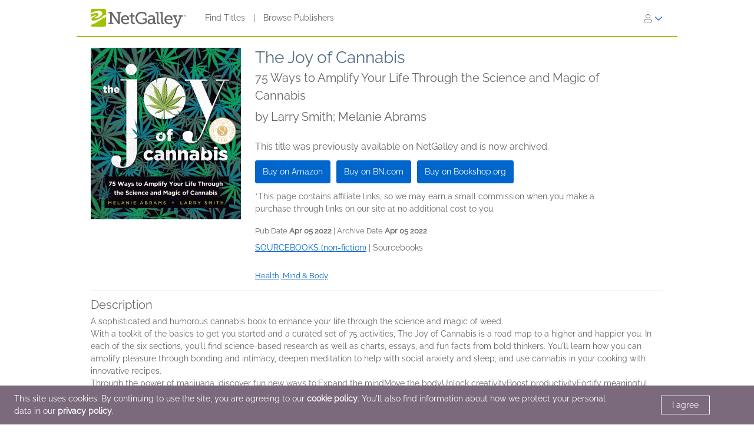

--- FILE ---
content_type: text/css
request_url: https://assets.bksh.co/69491d8883/assets/netgalley_styles_bootstrap_5.css
body_size: 127173
content:
/*! jQuery UI - v1.12.1 - 2016-09-14
* http://jqueryui.com
* Includes: core.css, accordion.css, autocomplete.css, menu.css, button.css, controlgroup.css, checkboxradio.css, datepicker.css, dialog.css, draggable.css, resizable.css, progressbar.css, selectable.css, selectmenu.css, slider.css, sortable.css, spinner.css, tabs.css, tooltip.css, theme.css
* To view and modify this theme, visit http://jqueryui.com/themeroller/?ffDefault=Verdana%2CArial%2Csans-serif&fwDefault=normal&fsDefault=1.1em&cornerRadius=4px&bgColorHeader=cccccc&bgTextureHeader=highlight_soft&bgImgOpacityHeader=75&borderColorHeader=aaaaaa&fcHeader=222222&iconColorHeader=222222&bgColorContent=ffffff&bgTextureContent=flat&bgImgOpacityContent=75&borderColorContent=aaaaaa&fcContent=222222&iconColorContent=222222&bgColorDefault=e6e6e6&bgTextureDefault=glass&bgImgOpacityDefault=75&borderColorDefault=d3d3d3&fcDefault=555555&iconColorDefault=888888&bgColorHover=dadada&bgTextureHover=glass&bgImgOpacityHover=75&borderColorHover=999999&fcHover=212121&iconColorHover=454545&bgColorActive=ffffff&bgTextureActive=glass&bgImgOpacityActive=65&borderColorActive=aaaaaa&fcActive=212121&iconColorActive=454545&bgColorHighlight=fbf9ee&bgTextureHighlight=glass&bgImgOpacityHighlight=55&borderColorHighlight=fcefa1&fcHighlight=363636&iconColorHighlight=2e83ff&bgColorError=fef1ec&bgTextureError=glass&bgImgOpacityError=95&borderColorError=cd0a0a&fcError=cd0a0a&iconColorError=cd0a0a&bgColorOverlay=aaaaaa&bgTextureOverlay=flat&bgImgOpacityOverlay=0&opacityOverlay=30&bgColorShadow=aaaaaa&bgTextureShadow=flat&bgImgOpacityShadow=0&opacityShadow=30&thicknessShadow=8px&offsetTopShadow=-8px&offsetLeftShadow=-8px&cornerRadiusShadow=8px
* Copyright jQuery Foundation and other contributors; Licensed MIT */

/* Layout helpers
----------------------------------*/
.ui-helper-hidden {
	display: none;
}
.ui-helper-hidden-accessible {
	border: 0;
	clip: rect(0 0 0 0);
	height: 1px;
	margin: -1px;
	overflow: hidden;
	padding: 0;
	position: absolute;
	width: 1px;
}
.ui-helper-reset {
	margin: 0;
	padding: 0;
	border: 0;
	outline: 0;
	line-height: 1.3;
	text-decoration: none;
	font-size: 100%;
	list-style: none;
}
.ui-helper-clearfix:before,
.ui-helper-clearfix:after {
	content: "";
	display: table;
	border-collapse: collapse;
}
.ui-helper-clearfix:after {
	clear: both;
}
.ui-helper-zfix {
	width: 100%;
	height: 100%;
	top: 0;
	left: 0;
	position: absolute;
	opacity: 0;
	filter:Alpha(Opacity=0); /* support: IE8 */
}

.ui-front {
	z-index: 100;
}


/* Interaction Cues
----------------------------------*/
.ui-state-disabled {
	cursor: default !important;
	pointer-events: none;
}


/* Icons
----------------------------------*/
.ui-icon {
	display: inline-block;
	vertical-align: middle;
	margin-top: -.25em;
	position: relative;
	text-indent: -99999px;
	overflow: hidden;
	background-repeat: no-repeat;
}

.ui-widget-icon-block {
	left: 50%;
	margin-left: -8px;
	display: block;
}

/* Misc visuals
----------------------------------*/

/* Overlays */
.ui-widget-overlay {
	position: fixed;
	top: 0;
	left: 0;
	width: 100%;
	height: 100%;
}
.ui-accordion .ui-accordion-header {
	display: block;
	cursor: pointer;
	position: relative;
	margin: 2px 0 0 0;
	padding: .5em .5em .5em .7em;
	font-size: 100%;
}
.ui-accordion .ui-accordion-content {
	padding: 1em 2.2em;
	border-top: 0;
	overflow: auto;
}
.ui-autocomplete {
	position: absolute;
	top: 0;
	left: 0;
	cursor: default;
}
.ui-menu {
	list-style: none;
	padding: 0;
	margin: 0;
	display: block;
	outline: 0;
}
.ui-menu .ui-menu {
	position: absolute;
}
.ui-menu .ui-menu-item {
	margin: 0;
	cursor: pointer;
	/* support: IE10, see #8844 */
	list-style-image: url("[data-uri]");
}
.ui-menu .ui-menu-item-wrapper {
	position: relative;
	padding: 3px 1em 3px .4em;
}
.ui-menu .ui-menu-divider {
	margin: 5px 0;
	height: 0;
	font-size: 0;
	line-height: 0;
	border-width: 1px 0 0 0;
}
.ui-menu .ui-state-focus,
.ui-menu .ui-state-active {
	margin: -1px;
}

/* icon support */
.ui-menu-icons {
	position: relative;
}
.ui-menu-icons .ui-menu-item-wrapper {
	padding-left: 2em;
}

/* left-aligned */
.ui-menu .ui-icon {
	position: absolute;
	top: 0;
	bottom: 0;
	left: .2em;
	margin: auto 0;
}

/* right-aligned */
.ui-menu .ui-menu-icon {
	left: auto;
	right: 0;
}
.ui-button {
	padding: .4em 1em;
	display: inline-block;
	position: relative;
	line-height: normal;
	margin-right: .1em;
	cursor: pointer;
	vertical-align: middle;
	text-align: center;
	-webkit-user-select: none;
	-moz-user-select: none;
	-ms-user-select: none;
	user-select: none;

	/* Support: IE <= 11 */
	overflow: visible;
}

.ui-button,
.ui-button:link,
.ui-button:visited,
.ui-button:hover,
.ui-button:active {
	text-decoration: none;
}

/* to make room for the icon, a width needs to be set here */
.ui-button-icon-only {
	width: 2em;
	box-sizing: border-box;
	text-indent: -9999px;
	white-space: nowrap;
}

/* no icon support for input elements */
input.ui-button.ui-button-icon-only {
	text-indent: 0;
}

/* button icon element(s) */
.ui-button-icon-only .ui-icon {
	position: absolute;
	top: 50%;
	left: 50%;
	margin-top: -8px;
	margin-left: -8px;
}

.ui-button.ui-icon-notext .ui-icon {
	padding: 0;
	width: 2.1em;
	height: 2.1em;
	text-indent: -9999px;
	white-space: nowrap;

}

input.ui-button.ui-icon-notext .ui-icon {
	width: auto;
	height: auto;
	text-indent: 0;
	white-space: normal;
	padding: .4em 1em;
}

/* workarounds */
/* Support: Firefox 5 - 40 */
input.ui-button::-moz-focus-inner,
button.ui-button::-moz-focus-inner {
	border: 0;
	padding: 0;
}
.ui-controlgroup {
	vertical-align: middle;
	display: inline-block;
}
.ui-controlgroup > .ui-controlgroup-item {
	float: left;
	margin-left: 0;
	margin-right: 0;
}
.ui-controlgroup > .ui-controlgroup-item:focus,
.ui-controlgroup > .ui-controlgroup-item.ui-visual-focus {
	z-index: 9999;
}
.ui-controlgroup-vertical > .ui-controlgroup-item {
	display: block;
	float: none;
	width: 100%;
	margin-top: 0;
	margin-bottom: 0;
	text-align: left;
}
.ui-controlgroup-vertical .ui-controlgroup-item {
	box-sizing: border-box;
}
.ui-controlgroup .ui-controlgroup-label {
	padding: .4em 1em;
}
.ui-controlgroup .ui-controlgroup-label span {
	font-size: 80%;
}
.ui-controlgroup-horizontal .ui-controlgroup-label + .ui-controlgroup-item {
	border-left: none;
}
.ui-controlgroup-vertical .ui-controlgroup-label + .ui-controlgroup-item {
	border-top: none;
}
.ui-controlgroup-horizontal .ui-controlgroup-label.ui-widget-content {
	border-right: none;
}
.ui-controlgroup-vertical .ui-controlgroup-label.ui-widget-content {
	border-bottom: none;
}

/* Spinner specific style fixes */
.ui-controlgroup-vertical .ui-spinner-input {

	/* Support: IE8 only, Android < 4.4 only */
	width: 75%;
	width: calc( 100% - 2.4em );
}
.ui-controlgroup-vertical .ui-spinner .ui-spinner-up {
	border-top-style: solid;
}

.ui-checkboxradio-label .ui-icon-background {
	box-shadow: inset 1px 1px 1px #ccc;
	border-radius: .12em;
	border: none;
}
.ui-checkboxradio-radio-label .ui-icon-background {
	width: 16px;
	height: 16px;
	border-radius: 1em;
	overflow: visible;
	border: none;
}
.ui-checkboxradio-radio-label.ui-checkboxradio-checked .ui-icon,
.ui-checkboxradio-radio-label.ui-checkboxradio-checked:hover .ui-icon {
	background-image: none;
	width: 8px;
	height: 8px;
	border-width: 4px;
	border-style: solid;
}
.ui-checkboxradio-disabled {
	pointer-events: none;
}
.ui-datepicker {
	width: 17em;
	padding: .2em .2em 0;
	display: none;
}
.ui-datepicker .ui-datepicker-header {
	position: relative;
	padding: .2em 0;
}
.ui-datepicker .ui-datepicker-prev,
.ui-datepicker .ui-datepicker-next {
	position: absolute;
	top: 2px;
	width: 1.8em;
	height: 1.8em;
}
.ui-datepicker .ui-datepicker-prev-hover,
.ui-datepicker .ui-datepicker-next-hover {
	top: 1px;
}
.ui-datepicker .ui-datepicker-prev {
	left: 2px;
}
.ui-datepicker .ui-datepicker-next {
	right: 2px;
}
.ui-datepicker .ui-datepicker-prev-hover {
	left: 1px;
}
.ui-datepicker .ui-datepicker-next-hover {
	right: 1px;
}
.ui-datepicker .ui-datepicker-prev span,
.ui-datepicker .ui-datepicker-next span {
	display: block;
	position: absolute;
	left: 50%;
	margin-left: -8px;
	top: 50%;
	margin-top: -8px;
}
.ui-datepicker .ui-datepicker-title {
	margin: 0 2.3em;
	line-height: 1.8em;
	text-align: center;
}
.ui-datepicker .ui-datepicker-title select {
	font-size: 1em;
	margin: 1px 0;
}
.ui-datepicker select.ui-datepicker-month,
.ui-datepicker select.ui-datepicker-year {
	width: 45%;
}
.ui-datepicker table {
	width: 100%;
	font-size: .9em;
	border-collapse: collapse;
	margin: 0 0 .4em;
}
.ui-datepicker th {
	padding: .7em .3em;
	text-align: center;
	font-weight: bold;
	border: 0;
}
.ui-datepicker td {
	border: 0;
	padding: 1px;
}
.ui-datepicker td span,
.ui-datepicker td a {
	display: block;
	padding: .2em;
	text-align: right;
	text-decoration: none;
}
.ui-datepicker .ui-datepicker-buttonpane {
	background-image: none;
	margin: .7em 0 0 0;
	padding: 0 .2em;
	border-left: 0;
	border-right: 0;
	border-bottom: 0;
}
.ui-datepicker .ui-datepicker-buttonpane button {
	float: right;
	margin: .5em .2em .4em;
	cursor: pointer;
	padding: .2em .6em .3em .6em;
	width: auto;
	overflow: visible;
}
.ui-datepicker .ui-datepicker-buttonpane button.ui-datepicker-current {
	float: left;
}

/* with multiple calendars */
.ui-datepicker.ui-datepicker-multi {
	width: auto;
}
.ui-datepicker-multi .ui-datepicker-group {
	float: left;
}
.ui-datepicker-multi .ui-datepicker-group table {
	width: 95%;
	margin: 0 auto .4em;
}
.ui-datepicker-multi-2 .ui-datepicker-group {
	width: 50%;
}
.ui-datepicker-multi-3 .ui-datepicker-group {
	width: 33.3%;
}
.ui-datepicker-multi-4 .ui-datepicker-group {
	width: 25%;
}
.ui-datepicker-multi .ui-datepicker-group-last .ui-datepicker-header,
.ui-datepicker-multi .ui-datepicker-group-middle .ui-datepicker-header {
	border-left-width: 0;
}
.ui-datepicker-multi .ui-datepicker-buttonpane {
	clear: left;
}
.ui-datepicker-row-break {
	clear: both;
	width: 100%;
	font-size: 0;
}

/* RTL support */
.ui-datepicker-rtl {
	direction: rtl;
}
.ui-datepicker-rtl .ui-datepicker-prev {
	right: 2px;
	left: auto;
}
.ui-datepicker-rtl .ui-datepicker-next {
	left: 2px;
	right: auto;
}
.ui-datepicker-rtl .ui-datepicker-prev:hover {
	right: 1px;
	left: auto;
}
.ui-datepicker-rtl .ui-datepicker-next:hover {
	left: 1px;
	right: auto;
}
.ui-datepicker-rtl .ui-datepicker-buttonpane {
	clear: right;
}
.ui-datepicker-rtl .ui-datepicker-buttonpane button {
	float: left;
}
.ui-datepicker-rtl .ui-datepicker-buttonpane button.ui-datepicker-current,
.ui-datepicker-rtl .ui-datepicker-group {
	float: right;
}
.ui-datepicker-rtl .ui-datepicker-group-last .ui-datepicker-header,
.ui-datepicker-rtl .ui-datepicker-group-middle .ui-datepicker-header {
	border-right-width: 0;
	border-left-width: 1px;
}

/* Icons */
.ui-datepicker .ui-icon {
	display: block;
	text-indent: -99999px;
	overflow: hidden;
	background-repeat: no-repeat;
	left: .5em;
	top: .3em;
}
.ui-dialog {
	position: absolute;
	top: 0;
	left: 0;
	padding: .2em;
	outline: 0;
}
.ui-dialog .ui-dialog-titlebar {
	padding: .4em 1em;
	position: relative;
}
.ui-dialog .ui-dialog-title {
	float: left;
	margin: .1em 0;
	white-space: nowrap;
	width: 90%;
	overflow: hidden;
	text-overflow: ellipsis;
}
.ui-dialog .ui-dialog-titlebar-close {
	position: absolute;
	right: .3em;
	top: 50%;
	width: 20px;
	margin: -10px 0 0 0;
	padding: 1px;
	height: 20px;
}
.ui-dialog .ui-dialog-content {
	position: relative;
	border: 0;
	padding: .5em 1em;
	background: none;
	overflow: auto;
}
.ui-dialog .ui-dialog-buttonpane {
	text-align: left;
	border-width: 1px 0 0 0;
	background-image: none;
	margin-top: .5em;
	padding: .3em 1em .5em .4em;
}
.ui-dialog .ui-dialog-buttonpane .ui-dialog-buttonset {
	float: right;
}
.ui-dialog .ui-dialog-buttonpane button {
	margin: .5em .4em .5em 0;
	cursor: pointer;
}
.ui-dialog .ui-resizable-n {
	height: 2px;
	top: 0;
}
.ui-dialog .ui-resizable-e {
	width: 2px;
	right: 0;
}
.ui-dialog .ui-resizable-s {
	height: 2px;
	bottom: 0;
}
.ui-dialog .ui-resizable-w {
	width: 2px;
	left: 0;
}
.ui-dialog .ui-resizable-se,
.ui-dialog .ui-resizable-sw,
.ui-dialog .ui-resizable-ne,
.ui-dialog .ui-resizable-nw {
	width: 7px;
	height: 7px;
}
.ui-dialog .ui-resizable-se {
	right: 0;
	bottom: 0;
}
.ui-dialog .ui-resizable-sw {
	left: 0;
	bottom: 0;
}
.ui-dialog .ui-resizable-ne {
	right: 0;
	top: 0;
}
.ui-dialog .ui-resizable-nw {
	left: 0;
	top: 0;
}
.ui-draggable .ui-dialog-titlebar {
	cursor: move;
}
.ui-draggable-handle {
	-ms-touch-action: none;
	touch-action: none;
}
.ui-resizable {
	position: relative;
}
.ui-resizable-handle {
	position: absolute;
	font-size: 0.1px;
	display: block;
	-ms-touch-action: none;
	touch-action: none;
}
.ui-resizable-disabled .ui-resizable-handle,
.ui-resizable-autohide .ui-resizable-handle {
	display: none;
}
.ui-resizable-n {
	cursor: n-resize;
	height: 7px;
	width: 100%;
	top: -5px;
	left: 0;
}
.ui-resizable-s {
	cursor: s-resize;
	height: 7px;
	width: 100%;
	bottom: -5px;
	left: 0;
}
.ui-resizable-e {
	cursor: e-resize;
	width: 7px;
	right: -5px;
	top: 0;
	height: 100%;
}
.ui-resizable-w {
	cursor: w-resize;
	width: 7px;
	left: -5px;
	top: 0;
	height: 100%;
}
.ui-resizable-se {
	cursor: se-resize;
	width: 12px;
	height: 12px;
	right: 1px;
	bottom: 1px;
}
.ui-resizable-sw {
	cursor: sw-resize;
	width: 9px;
	height: 9px;
	left: -5px;
	bottom: -5px;
}
.ui-resizable-nw {
	cursor: nw-resize;
	width: 9px;
	height: 9px;
	left: -5px;
	top: -5px;
}
.ui-resizable-ne {
	cursor: ne-resize;
	width: 9px;
	height: 9px;
	right: -5px;
	top: -5px;
}
.ui-progressbar {
	height: 2em;
	text-align: left;
	overflow: hidden;
}
.ui-progressbar .ui-progressbar-value {
	margin: -1px;
	height: 100%;
}
.ui-progressbar .ui-progressbar-overlay {
	background: url("[data-uri]");
	height: 100%;
	filter: alpha(opacity=25); /* support: IE8 */
	opacity: 0.25;
}
.ui-progressbar-indeterminate .ui-progressbar-value {
	background-image: none;
}
.ui-selectable {
	-ms-touch-action: none;
	touch-action: none;
}
.ui-selectable-helper {
	position: absolute;
	z-index: 100;
	border: 1px dotted black;
}
.ui-selectmenu-menu {
	padding: 0;
	margin: 0;
	position: absolute;
	top: 0;
	left: 0;
	display: none;
}
.ui-selectmenu-menu .ui-menu {
	overflow: auto;
	overflow-x: hidden;
	padding-bottom: 1px;
}
.ui-selectmenu-menu .ui-menu .ui-selectmenu-optgroup {
	font-size: 1em;
	font-weight: bold;
	line-height: 1.5;
	padding: 2px 0.4em;
	margin: 0.5em 0 0 0;
	height: auto;
	border: 0;
}
.ui-selectmenu-open {
	display: block;
}
.ui-selectmenu-text {
	display: block;
	margin-right: 20px;
	overflow: hidden;
	text-overflow: ellipsis;
}
.ui-selectmenu-button.ui-button {
	text-align: left;
	white-space: nowrap;
	width: 14em;
}
.ui-selectmenu-icon.ui-icon {
	float: right;
	margin-top: 0;
}
.ui-slider {
	position: relative;
	text-align: left;
}
.ui-slider .ui-slider-handle {
	position: absolute;
	z-index: 2;
	width: 1.2em;
	height: 1.2em;
	cursor: default;
	-ms-touch-action: none;
	touch-action: none;
}
.ui-slider .ui-slider-range {
	position: absolute;
	z-index: 1;
	font-size: .7em;
	display: block;
	border: 0;
	background-position: 0 0;
}

/* support: IE8 - See #6727 */
.ui-slider.ui-state-disabled .ui-slider-handle,
.ui-slider.ui-state-disabled .ui-slider-range {
	filter: inherit;
}

.ui-slider-horizontal {
	height: .8em;
}
.ui-slider-horizontal .ui-slider-handle {
	top: -.3em;
	margin-left: -.6em;
}
.ui-slider-horizontal .ui-slider-range {
	top: 0;
	height: 100%;
}
.ui-slider-horizontal .ui-slider-range-min {
	left: 0;
}
.ui-slider-horizontal .ui-slider-range-max {
	right: 0;
}

.ui-slider-vertical {
	width: .8em;
	height: 100px;
}
.ui-slider-vertical .ui-slider-handle {
	left: -.3em;
	margin-left: 0;
	margin-bottom: -.6em;
}
.ui-slider-vertical .ui-slider-range {
	left: 0;
	width: 100%;
}
.ui-slider-vertical .ui-slider-range-min {
	bottom: 0;
}
.ui-slider-vertical .ui-slider-range-max {
	top: 0;
}
.ui-sortable-handle {
	-ms-touch-action: none;
	touch-action: none;
}
.ui-spinner {
	position: relative;
	display: inline-block;
	overflow: hidden;
	padding: 0;
	vertical-align: middle;
}
.ui-spinner-input {
	border: none;
	background: none;
	color: inherit;
	padding: .222em 0;
	margin: .2em 0;
	vertical-align: middle;
	margin-left: .4em;
	margin-right: 2em;
}
.ui-spinner-button {
	width: 1.6em;
	height: 50%;
	font-size: .5em;
	padding: 0;
	margin: 0;
	text-align: center;
	position: absolute;
	cursor: default;
	display: block;
	overflow: hidden;
	right: 0;
}
/* more specificity required here to override default borders */
.ui-spinner a.ui-spinner-button {
	border-top-style: none;
	border-bottom-style: none;
	border-right-style: none;
}
.ui-spinner-up {
	top: 0;
}
.ui-spinner-down {
	bottom: 0;
}
.ui-tabs {
	position: relative;/* position: relative prevents IE scroll bug (element with position: relative inside container with overflow: auto appear as "fixed") */
	padding: .2em;
}
.ui-tabs .ui-tabs-nav {
	margin: 0;
	padding: .2em .2em 0;
}
.ui-tabs .ui-tabs-nav li {
	list-style: none;
	float: left;
	position: relative;
	top: 0;
	margin: 1px .2em 0 0;
	border-bottom-width: 0;
	padding: 0;
	white-space: nowrap;
}
.ui-tabs .ui-tabs-nav .ui-tabs-anchor {
	float: left;
	padding: .5em 1em;
	text-decoration: none;
}
.ui-tabs .ui-tabs-nav li.ui-tabs-active {
	margin-bottom: -1px;
	padding-bottom: 1px;
}
.ui-tabs .ui-tabs-nav li.ui-tabs-active .ui-tabs-anchor,
.ui-tabs .ui-tabs-nav li.ui-state-disabled .ui-tabs-anchor,
.ui-tabs .ui-tabs-nav li.ui-tabs-loading .ui-tabs-anchor {
	cursor: text;
}
.ui-tabs-collapsible .ui-tabs-nav li.ui-tabs-active .ui-tabs-anchor {
	cursor: pointer;
}
.ui-tabs .ui-tabs-panel {
	display: block;
	border-width: 0;
	padding: 1em 1.4em;
	background: none;
}
.ui-tooltip {
	padding: 8px;
	position: absolute;
	z-index: 9999;
	max-width: 300px;
}
body .ui-tooltip {
	border-width: 2px;
}
/* Component containers
----------------------------------*/
.ui-widget {
	font-family: Verdana,Arial,sans-serif;
	font-size: 1.1em;
}
.ui-widget .ui-widget {
	font-size: 1em;
}
.ui-widget input,
.ui-widget select,
.ui-widget textarea,
.ui-widget button {
	font-family: Verdana,Arial,sans-serif;
	font-size: 1em;
}
.ui-widget.ui-widget-content {
	border: 1px solid #d3d3d3;
}
.ui-widget-content {
	border: 1px solid #aaaaaa;
	background: #ffffff;
	color: #222222;
}
.ui-widget-content a {
	color: #222222;
}
.ui-widget-header {
	border: 1px solid #aaaaaa;
	background: #cccccc url(https://assets.bksh.co/69491d8883/assets/1c260c7861b75eff64671555bde93373.png) 50% 50% repeat-x;
	color: #222222;
	font-weight: bold;
}
.ui-widget-header a {
	color: #222222;
}

/* Interaction states
----------------------------------*/
.ui-state-default,
.ui-widget-content .ui-state-default,
.ui-widget-header .ui-state-default,
.ui-button,

/* We use html here because we need a greater specificity to make sure disabled
works properly when clicked or hovered */
html .ui-button.ui-state-disabled:hover,
html .ui-button.ui-state-disabled:active {
	border: 1px solid #d3d3d3;
	background: #e6e6e6 url(https://assets.bksh.co/69491d8883/assets/02f8901ac76d6fb483088a6a15caab3b.png) 50% 50% repeat-x;
	font-weight: normal;
	color: #555555;
}
.ui-state-default a,
.ui-state-default a:link,
.ui-state-default a:visited,
a.ui-button,
a:link.ui-button,
a:visited.ui-button,
.ui-button {
	color: #555555;
	text-decoration: none;
}
.ui-state-hover,
.ui-widget-content .ui-state-hover,
.ui-widget-header .ui-state-hover,
.ui-state-focus,
.ui-widget-content .ui-state-focus,
.ui-widget-header .ui-state-focus,
.ui-button:hover,
.ui-button:focus {
	border: 1px solid #999999;
	background: #dadada url(https://assets.bksh.co/69491d8883/assets/a1cd472fba4bef9be3de359d3ace75a0.png) 50% 50% repeat-x;
	font-weight: normal;
	color: #212121;
}
.ui-state-hover a,
.ui-state-hover a:hover,
.ui-state-hover a:link,
.ui-state-hover a:visited,
.ui-state-focus a,
.ui-state-focus a:hover,
.ui-state-focus a:link,
.ui-state-focus a:visited,
a.ui-button:hover,
a.ui-button:focus {
	color: #212121;
	text-decoration: none;
}

.ui-visual-focus {
	box-shadow: 0 0 3px 1px rgb(94, 158, 214);
}
.ui-state-active,
.ui-widget-content .ui-state-active,
.ui-widget-header .ui-state-active,
a.ui-button:active,
.ui-button:active,
.ui-button.ui-state-active:hover {
	border: 1px solid #aaaaaa;
	background: #ffffff url(https://assets.bksh.co/69491d8883/assets/e81ccb8899e4c25eda3ae559537793ba.png) 50% 50% repeat-x;
	font-weight: normal;
	color: #212121;
}
.ui-icon-background,
.ui-state-active .ui-icon-background {
	border: #aaaaaa;
	background-color: #212121;
}
.ui-state-active a,
.ui-state-active a:link,
.ui-state-active a:visited {
	color: #212121;
	text-decoration: none;
}

/* Interaction Cues
----------------------------------*/
.ui-state-highlight,
.ui-widget-content .ui-state-highlight,
.ui-widget-header .ui-state-highlight {
	border: 1px solid #fcefa1;
	background: #fbf9ee url(https://assets.bksh.co/69491d8883/assets/29e9cd2d03ca353d642a35cf9fce7ab5.png) 50% 50% repeat-x;
	color: #363636;
}
.ui-state-checked {
	border: 1px solid #fcefa1;
	background: #fbf9ee;
}
.ui-state-highlight a,
.ui-widget-content .ui-state-highlight a,
.ui-widget-header .ui-state-highlight a {
	color: #363636;
}
.ui-state-error,
.ui-widget-content .ui-state-error,
.ui-widget-header .ui-state-error {
	border: 1px solid #cd0a0a;
	background: #fef1ec url(https://assets.bksh.co/69491d8883/assets/66b9b280b8718d720d4cdc316334da29.png) 50% 50% repeat-x;
	color: #cd0a0a;
}
.ui-state-error a,
.ui-widget-content .ui-state-error a,
.ui-widget-header .ui-state-error a {
	color: #cd0a0a;
}
.ui-state-error-text,
.ui-widget-content .ui-state-error-text,
.ui-widget-header .ui-state-error-text {
	color: #cd0a0a;
}
.ui-priority-primary,
.ui-widget-content .ui-priority-primary,
.ui-widget-header .ui-priority-primary {
	font-weight: bold;
}
.ui-priority-secondary,
.ui-widget-content .ui-priority-secondary,
.ui-widget-header .ui-priority-secondary {
	opacity: .7;
	filter:Alpha(Opacity=70); /* support: IE8 */
	font-weight: normal;
}
.ui-state-disabled,
.ui-widget-content .ui-state-disabled,
.ui-widget-header .ui-state-disabled {
	opacity: .35;
	filter:Alpha(Opacity=35); /* support: IE8 */
	background-image: none;
}
.ui-state-disabled .ui-icon {
	filter:Alpha(Opacity=35); /* support: IE8 - See #6059 */
}

/* Icons
----------------------------------*/

/* states and images */
.ui-icon {
	width: 16px;
	height: 16px;
}
.ui-icon,
.ui-widget-content .ui-icon {
	background-image: url(https://assets.bksh.co/69491d8883/assets/9e16235d714c9cb9acde2c082de2a519.png);
}
.ui-widget-header .ui-icon {
	background-image: url(https://assets.bksh.co/69491d8883/assets/9e16235d714c9cb9acde2c082de2a519.png);
}
.ui-state-hover .ui-icon,
.ui-state-focus .ui-icon,
.ui-button:hover .ui-icon,
.ui-button:focus .ui-icon {
	background-image: url(https://assets.bksh.co/69491d8883/assets/064a1e2c5c56e4c877758247eabeb0bf.png);
}
.ui-state-active .ui-icon,
.ui-button:active .ui-icon {
	background-image: url(https://assets.bksh.co/69491d8883/assets/064a1e2c5c56e4c877758247eabeb0bf.png);
}
.ui-state-highlight .ui-icon,
.ui-button .ui-state-highlight.ui-icon {
	background-image: url(https://assets.bksh.co/69491d8883/assets/523ce6a7cb23801972131e9dc390cb87.png);
}
.ui-state-error .ui-icon,
.ui-state-error-text .ui-icon {
	background-image: url(https://assets.bksh.co/69491d8883/assets/98575204363812b7679703bd364f91ce.png);
}
.ui-button .ui-icon {
	background-image: url(https://assets.bksh.co/69491d8883/assets/59eff82fdfa6437d2cb02bff24337c7c.png);
}

/* positioning */
.ui-icon-blank { background-position: 16px 16px; }
.ui-icon-caret-1-n { background-position: 0 0; }
.ui-icon-caret-1-ne { background-position: -16px 0; }
.ui-icon-caret-1-e { background-position: -32px 0; }
.ui-icon-caret-1-se { background-position: -48px 0; }
.ui-icon-caret-1-s { background-position: -65px 0; }
.ui-icon-caret-1-sw { background-position: -80px 0; }
.ui-icon-caret-1-w { background-position: -96px 0; }
.ui-icon-caret-1-nw { background-position: -112px 0; }
.ui-icon-caret-2-n-s { background-position: -128px 0; }
.ui-icon-caret-2-e-w { background-position: -144px 0; }
.ui-icon-triangle-1-n { background-position: 0 -16px; }
.ui-icon-triangle-1-ne { background-position: -16px -16px; }
.ui-icon-triangle-1-e { background-position: -32px -16px; }
.ui-icon-triangle-1-se { background-position: -48px -16px; }
.ui-icon-triangle-1-s { background-position: -65px -16px; }
.ui-icon-triangle-1-sw { background-position: -80px -16px; }
.ui-icon-triangle-1-w { background-position: -96px -16px; }
.ui-icon-triangle-1-nw { background-position: -112px -16px; }
.ui-icon-triangle-2-n-s { background-position: -128px -16px; }
.ui-icon-triangle-2-e-w { background-position: -144px -16px; }
.ui-icon-arrow-1-n { background-position: 0 -32px; }
.ui-icon-arrow-1-ne { background-position: -16px -32px; }
.ui-icon-arrow-1-e { background-position: -32px -32px; }
.ui-icon-arrow-1-se { background-position: -48px -32px; }
.ui-icon-arrow-1-s { background-position: -65px -32px; }
.ui-icon-arrow-1-sw { background-position: -80px -32px; }
.ui-icon-arrow-1-w { background-position: -96px -32px; }
.ui-icon-arrow-1-nw { background-position: -112px -32px; }
.ui-icon-arrow-2-n-s { background-position: -128px -32px; }
.ui-icon-arrow-2-ne-sw { background-position: -144px -32px; }
.ui-icon-arrow-2-e-w { background-position: -160px -32px; }
.ui-icon-arrow-2-se-nw { background-position: -176px -32px; }
.ui-icon-arrowstop-1-n { background-position: -192px -32px; }
.ui-icon-arrowstop-1-e { background-position: -208px -32px; }
.ui-icon-arrowstop-1-s { background-position: -224px -32px; }
.ui-icon-arrowstop-1-w { background-position: -240px -32px; }
.ui-icon-arrowthick-1-n { background-position: 1px -48px; }
.ui-icon-arrowthick-1-ne { background-position: -16px -48px; }
.ui-icon-arrowthick-1-e { background-position: -32px -48px; }
.ui-icon-arrowthick-1-se { background-position: -48px -48px; }
.ui-icon-arrowthick-1-s { background-position: -64px -48px; }
.ui-icon-arrowthick-1-sw { background-position: -80px -48px; }
.ui-icon-arrowthick-1-w { background-position: -96px -48px; }
.ui-icon-arrowthick-1-nw { background-position: -112px -48px; }
.ui-icon-arrowthick-2-n-s { background-position: -128px -48px; }
.ui-icon-arrowthick-2-ne-sw { background-position: -144px -48px; }
.ui-icon-arrowthick-2-e-w { background-position: -160px -48px; }
.ui-icon-arrowthick-2-se-nw { background-position: -176px -48px; }
.ui-icon-arrowthickstop-1-n { background-position: -192px -48px; }
.ui-icon-arrowthickstop-1-e { background-position: -208px -48px; }
.ui-icon-arrowthickstop-1-s { background-position: -224px -48px; }
.ui-icon-arrowthickstop-1-w { background-position: -240px -48px; }
.ui-icon-arrowreturnthick-1-w { background-position: 0 -64px; }
.ui-icon-arrowreturnthick-1-n { background-position: -16px -64px; }
.ui-icon-arrowreturnthick-1-e { background-position: -32px -64px; }
.ui-icon-arrowreturnthick-1-s { background-position: -48px -64px; }
.ui-icon-arrowreturn-1-w { background-position: -64px -64px; }
.ui-icon-arrowreturn-1-n { background-position: -80px -64px; }
.ui-icon-arrowreturn-1-e { background-position: -96px -64px; }
.ui-icon-arrowreturn-1-s { background-position: -112px -64px; }
.ui-icon-arrowrefresh-1-w { background-position: -128px -64px; }
.ui-icon-arrowrefresh-1-n { background-position: -144px -64px; }
.ui-icon-arrowrefresh-1-e { background-position: -160px -64px; }
.ui-icon-arrowrefresh-1-s { background-position: -176px -64px; }
.ui-icon-arrow-4 { background-position: 0 -80px; }
.ui-icon-arrow-4-diag { background-position: -16px -80px; }
.ui-icon-extlink { background-position: -32px -80px; }
.ui-icon-newwin { background-position: -48px -80px; }
.ui-icon-refresh { background-position: -64px -80px; }
.ui-icon-shuffle { background-position: -80px -80px; }
.ui-icon-transfer-e-w { background-position: -96px -80px; }
.ui-icon-transferthick-e-w { background-position: -112px -80px; }
.ui-icon-folder-collapsed { background-position: 0 -96px; }
.ui-icon-folder-open { background-position: -16px -96px; }
.ui-icon-document { background-position: -32px -96px; }
.ui-icon-document-b { background-position: -48px -96px; }
.ui-icon-note { background-position: -64px -96px; }
.ui-icon-mail-closed { background-position: -80px -96px; }
.ui-icon-mail-open { background-position: -96px -96px; }
.ui-icon-suitcase { background-position: -112px -96px; }
.ui-icon-comment { background-position: -128px -96px; }
.ui-icon-person { background-position: -144px -96px; }
.ui-icon-print { background-position: -160px -96px; }
.ui-icon-trash { background-position: -176px -96px; }
.ui-icon-locked { background-position: -192px -96px; }
.ui-icon-unlocked { background-position: -208px -96px; }
.ui-icon-bookmark { background-position: -224px -96px; }
.ui-icon-tag { background-position: -240px -96px; }
.ui-icon-home { background-position: 0 -112px; }
.ui-icon-flag { background-position: -16px -112px; }
.ui-icon-calendar { background-position: -32px -112px; }
.ui-icon-cart { background-position: -48px -112px; }
.ui-icon-pencil { background-position: -64px -112px; }
.ui-icon-clock { background-position: -80px -112px; }
.ui-icon-disk { background-position: -96px -112px; }
.ui-icon-calculator { background-position: -112px -112px; }
.ui-icon-zoomin { background-position: -128px -112px; }
.ui-icon-zoomout { background-position: -144px -112px; }
.ui-icon-search { background-position: -160px -112px; }
.ui-icon-wrench { background-position: -176px -112px; }
.ui-icon-gear { background-position: -192px -112px; }
.ui-icon-heart { background-position: -208px -112px; }
.ui-icon-star { background-position: -224px -112px; }
.ui-icon-link { background-position: -240px -112px; }
.ui-icon-cancel { background-position: 0 -128px; }
.ui-icon-plus { background-position: -16px -128px; }
.ui-icon-plusthick { background-position: -32px -128px; }
.ui-icon-minus { background-position: -48px -128px; }
.ui-icon-minusthick { background-position: -64px -128px; }
.ui-icon-close { background-position: -80px -128px; }
.ui-icon-closethick { background-position: -96px -128px; }
.ui-icon-key { background-position: -112px -128px; }
.ui-icon-lightbulb { background-position: -128px -128px; }
.ui-icon-scissors { background-position: -144px -128px; }
.ui-icon-clipboard { background-position: -160px -128px; }
.ui-icon-copy { background-position: -176px -128px; }
.ui-icon-contact { background-position: -192px -128px; }
.ui-icon-image { background-position: -208px -128px; }
.ui-icon-video { background-position: -224px -128px; }
.ui-icon-script { background-position: -240px -128px; }
.ui-icon-alert { background-position: 0 -144px; }
.ui-icon-info { background-position: -16px -144px; }
.ui-icon-notice { background-position: -32px -144px; }
.ui-icon-help { background-position: -48px -144px; }
.ui-icon-check { background-position: -64px -144px; }
.ui-icon-bullet { background-position: -80px -144px; }
.ui-icon-radio-on { background-position: -96px -144px; }
.ui-icon-radio-off { background-position: -112px -144px; }
.ui-icon-pin-w { background-position: -128px -144px; }
.ui-icon-pin-s { background-position: -144px -144px; }
.ui-icon-play { background-position: 0 -160px; }
.ui-icon-pause { background-position: -16px -160px; }
.ui-icon-seek-next { background-position: -32px -160px; }
.ui-icon-seek-prev { background-position: -48px -160px; }
.ui-icon-seek-end { background-position: -64px -160px; }
.ui-icon-seek-start { background-position: -80px -160px; }
/* ui-icon-seek-first is deprecated, use ui-icon-seek-start instead */
.ui-icon-seek-first { background-position: -80px -160px; }
.ui-icon-stop { background-position: -96px -160px; }
.ui-icon-eject { background-position: -112px -160px; }
.ui-icon-volume-off { background-position: -128px -160px; }
.ui-icon-volume-on { background-position: -144px -160px; }
.ui-icon-power { background-position: 0 -176px; }
.ui-icon-signal-diag { background-position: -16px -176px; }
.ui-icon-signal { background-position: -32px -176px; }
.ui-icon-battery-0 { background-position: -48px -176px; }
.ui-icon-battery-1 { background-position: -64px -176px; }
.ui-icon-battery-2 { background-position: -80px -176px; }
.ui-icon-battery-3 { background-position: -96px -176px; }
.ui-icon-circle-plus { background-position: 0 -192px; }
.ui-icon-circle-minus { background-position: -16px -192px; }
.ui-icon-circle-close { background-position: -32px -192px; }
.ui-icon-circle-triangle-e { background-position: -48px -192px; }
.ui-icon-circle-triangle-s { background-position: -64px -192px; }
.ui-icon-circle-triangle-w { background-position: -80px -192px; }
.ui-icon-circle-triangle-n { background-position: -96px -192px; }
.ui-icon-circle-arrow-e { background-position: -112px -192px; }
.ui-icon-circle-arrow-s { background-position: -128px -192px; }
.ui-icon-circle-arrow-w { background-position: -144px -192px; }
.ui-icon-circle-arrow-n { background-position: -160px -192px; }
.ui-icon-circle-zoomin { background-position: -176px -192px; }
.ui-icon-circle-zoomout { background-position: -192px -192px; }
.ui-icon-circle-check { background-position: -208px -192px; }
.ui-icon-circlesmall-plus { background-position: 0 -208px; }
.ui-icon-circlesmall-minus { background-position: -16px -208px; }
.ui-icon-circlesmall-close { background-position: -32px -208px; }
.ui-icon-squaresmall-plus { background-position: -48px -208px; }
.ui-icon-squaresmall-minus { background-position: -64px -208px; }
.ui-icon-squaresmall-close { background-position: -80px -208px; }
.ui-icon-grip-dotted-vertical { background-position: 0 -224px; }
.ui-icon-grip-dotted-horizontal { background-position: -16px -224px; }
.ui-icon-grip-solid-vertical { background-position: -32px -224px; }
.ui-icon-grip-solid-horizontal { background-position: -48px -224px; }
.ui-icon-gripsmall-diagonal-se { background-position: -64px -224px; }
.ui-icon-grip-diagonal-se { background-position: -80px -224px; }


/* Misc visuals
----------------------------------*/

/* Corner radius */
.ui-corner-all,
.ui-corner-top,
.ui-corner-left,
.ui-corner-tl {
	border-top-left-radius: 4px;
}
.ui-corner-all,
.ui-corner-top,
.ui-corner-right,
.ui-corner-tr {
	border-top-right-radius: 4px;
}
.ui-corner-all,
.ui-corner-bottom,
.ui-corner-left,
.ui-corner-bl {
	border-bottom-left-radius: 4px;
}
.ui-corner-all,
.ui-corner-bottom,
.ui-corner-right,
.ui-corner-br {
	border-bottom-right-radius: 4px;
}

/* Overlays */
.ui-widget-overlay {
	background: #aaaaaa;
	opacity: .3;
	filter: Alpha(Opacity=30); /* support: IE8 */
}
.ui-widget-shadow {
	-webkit-box-shadow: -8px -8px 8px #aaaaaa;
	box-shadow: -8px -8px 8px #aaaaaa;
}

/*!
 * 
 * Super simple WYSIWYG editor v0.9.0
 * https://summernote.org
 *
 * Copyright 2013~ Hackerwins and contributors
 * Summernote may be freely distributed under the MIT license.
 *
 * Date: 2024-09-28T13:18Z
 *
 */
@font-face {
    font-family: "summernote";
    font-style: normal;
    font-weight: 400;
    font-display: auto;
    src: url(https://assets.bksh.co/69491d8883/assets/9284517b6618fb41d915366e555c82c4.eot?#iefix) format("embedded-opentype"), url([data-uri]) format("woff2"), url(https://assets.bksh.co/69491d8883/assets/4507e14ff32b4d07394049db54f07010.woff) format("woff"), url(https://assets.bksh.co/69491d8883/assets/8a0b2658dc7f3cf711e32596c8af1669.ttf) format("truetype");
}
[class^=note-icon]:before,
[class*=" note-icon"]:before {
    display: inline-block;
    font-family: "summernote";
    font-style: normal;
    font-size: inherit;
    text-decoration: inherit;
    text-rendering: auto;
    text-transform: none;
    vertical-align: middle;
    -moz-osx-font-smoothing: grayscale;
    -webkit-font-smoothing: antialiased;
    speak: none;
}

.note-icon-fw {
    text-align: center;
    width: 1.25em;
}

.note-icon-border {
    border: solid 0.08em #eee;
    border-radius: 0.1em;
    padding: 0.2em 0.25em 0.15em;
}

.note-icon-pull-left {
    float: left;
}

.note-icon-pull-right {
    float: right;
}

.note-icon.note-icon-pull-left {
    margin-right: 0.3em;
}
.note-icon.note-icon-pull-right {
    margin-left: 0.3em;
}

.note-icon-align::before {
    content: "\ea01";
}

.note-icon-align-center::before {
    content: "\ea02";
}

.note-icon-align-indent::before {
    content: "\ea03";
}

.note-icon-align-justify::before {
    content: "\ea04";
}

.note-icon-align-left::before {
    content: "\ea05";
}

.note-icon-align-outdent::before {
    content: "\ea06";
}

.note-icon-align-right::before {
    content: "\ea07";
}

.note-icon-arrow-circle-down::before {
    content: "\ea08";
}

.note-icon-arrow-circle-left::before {
    content: "\ea09";
}

.note-icon-arrow-circle-right::before {
    content: "\ea0a";
}

.note-icon-arrow-circle-up::before {
    content: "\ea0b";
}

.note-icon-arrows-alt::before {
    content: "\ea0c";
}

.note-icon-arrows-h::before {
    content: "\ea0d";
}

.note-icon-arrows-v::before {
    content: "\ea0e";
}

.note-icon-bold::before {
    content: "\ea0f";
}

.note-icon-caret::before {
    content: "\ea10";
}

.note-icon-chain-broken::before {
    content: "\ea11";
}

.note-icon-circle::before {
    content: "\ea12";
}

.note-icon-close::before {
    content: "\ea13";
}

.note-icon-code::before {
    content: "\ea14";
}

.note-icon-col-after::before {
    content: "\ea15";
}

.note-icon-col-before::before {
    content: "\ea16";
}

.note-icon-col-remove::before {
    content: "\ea17";
}

.note-icon-eraser::before {
    content: "\ea18";
}

.note-icon-float-left::before {
    content: "\ea19";
}

.note-icon-float-none::before {
    content: "\ea1a";
}

.note-icon-float-right::before {
    content: "\ea1b";
}

.note-icon-font::before {
    content: "\ea1c";
}

.note-icon-frame::before {
    content: "\ea1d";
}

.note-icon-italic::before {
    content: "\ea1e";
}

.note-icon-link::before {
    content: "\ea1f";
}

.note-icon-magic::before {
    content: "\ea20";
}

.note-icon-menu-check::before {
    content: "\ea21";
}

.note-icon-minus::before {
    content: "\ea22";
}

.note-icon-orderedlist::before {
    content: "\ea23";
}

.note-icon-pencil::before {
    content: "\ea24";
}

.note-icon-picture::before {
    content: "\ea25";
}

.note-icon-question::before {
    content: "\ea26";
}

.note-icon-redo::before {
    content: "\ea27";
}

.note-icon-rollback::before {
    content: "\ea28";
}

.note-icon-row-above::before {
    content: "\ea29";
}

.note-icon-row-below::before {
    content: "\ea2a";
}

.note-icon-row-remove::before {
    content: "\ea2b";
}

.note-icon-special-character::before {
    content: "\ea2c";
}

.note-icon-square::before {
    content: "\ea2d";
}

.note-icon-strikethrough::before {
    content: "\ea2e";
}

.note-icon-subscript::before {
    content: "\ea2f";
}

.note-icon-summernote::before {
    content: "\ea30";
}

.note-icon-superscript::before {
    content: "\ea31";
}

.note-icon-table::before {
    content: "\ea32";
}

.note-icon-text-height::before {
    content: "\ea33";
}

.note-icon-trash::before {
    content: "\ea34";
}

.note-icon-underline::before {
    content: "\ea35";
}

.note-icon-undo::before {
    content: "\ea36";
}

.note-icon-unorderedlist::before {
    content: "\ea37";
}

.note-icon-video::before {
    content: "\ea38";
}

.note-frame {
    -ms-box-sizing: border-box;
    box-sizing: border-box;
    color: #000;
    font-family: sans-serif;
    border-radius: 4px;
}

.note-toolbar {
    padding: 10px 5px;
    border-bottom: 1px solid #e2e2e2;
    color: #333;
    background-color: #f5f5f5;
    border-color: #ddd;
    border-top-left-radius: 3px;
    border-top-right-radius: 3px;
}

.note-btn-group {
    position: relative;
    display: inline-block;
    margin-right: 8px;
}
.note-btn-group > .note-btn-group {
    margin-right: 0;
}
.note-btn-group > .note-btn:first-child {
    margin-left: 0;
}
.note-btn-group .note-btn + .note-btn,
.note-btn-group .note-btn + .note-btn-group,
.note-btn-group .note-btn-group + .note-btn,
.note-btn-group .note-btn-group + .note-btn-group {
    margin-left: -1px;
}
.note-btn-group > .note-btn:not(:first-child),
.note-btn-group > .note-btn-group:not(:first-child) > .note-btn {
    border-top-left-radius: 0;
    border-bottom-left-radius: 0;
}
.note-btn-group > .note-btn:not(:last-child):not(.dropdown-toggle),
.note-btn-group > .note-btn-group:not(:last-child) > .note-btn {
    border-top-right-radius: 0;
    border-bottom-right-radius: 0;
}
.note-btn-group.open > .note-dropdown {
    display: block;
}

.note-btn {
    display: inline-block;
    font-weight: 400;
    margin-bottom: 0;
    text-align: center;
    vertical-align: middle;
    touch-action: manipulation;
    cursor: pointer;
    background-image: none;
    border: 1px solid #dae0e5;
    white-space: nowrap;
    outline: 0;
    color: #333;
    background-color: #fff;
    border-color: #dae0e5;
    padding: 5px 10px;
    font-size: 14px;
    line-height: 1.4;
    border-radius: 3px;
    -webkit-user-select: none;
    -moz-user-select: none;
    user-select: none;
}
.note-btn:focus, .note-btn.focus {
    color: #333;
    background-color: #ebebeb;
    border-color: #dae0e5;
}
.note-btn:hover {
    color: #333;
    background-color: #ebebeb;
    border-color: #dae0e5;
}
.note-btn.disabled:focus, .note-btn.disabled.focus, .note-btn[disabled]:focus, .note-btn[disabled].focus, fieldset[disabled] .note-btn:focus, fieldset[disabled] .note-btn.focus {
    background-color: #fff;
    border-color: #dae0e5;
}
.note-btn:hover, .note-btn:focus, .note-btn.focus {
    color: #333;
    text-decoration: none;
    border: 1px solid #dae0e5;
    background-color: #ebebeb;
    outline: 0;
    border-radius: 1px;
}
.note-btn:active, .note-btn.active {
    outline: 0;
    background-image: none;
    color: #333;
    text-decoration: none;
    border: 1px solid #dae0e5;
    background-color: #ebebeb;
    outline: 0;
    border-radius: 1px;
    box-shadow: inset 0 3px 5px rgba(0, 0, 0, 0.125);
}
.note-btn.disabled, .note-btn[disabled], fieldset[disabled] .note-btn {
    cursor: not-allowed;
    -webkit-opacity: 0.65;
    -khtml-opacity: 0.65;
    -moz-opacity: 0.65;
    opacity: 0.65;
    -ms-filter: progid:DXImageTransform.Microsoft.Alpha(opacity=65);
    filter: alpha(opacity=65);
    box-shadow: none;
}
.note-btn > span.note-icon-caret:first-child {
    margin-left: -1px;
}
.note-btn > span.note-icon-caret:nth-child(2) {
    padding-left: 3px;
    margin-right: -5px;
}

.note-btn-primary {
    background: #fa6362;
    color: #fff;
}
.note-btn-primary:hover, .note-btn-primary:focus, .note-btn-primary.focus {
    color: #fff;
    text-decoration: none;
    border: 1px solid #dae0e5;
    background-color: #fa6362;
    border-radius: 1px;
}

.note-btn-block {
    display: block;
    width: 100%;
}

.note-btn-block + .note-btn-block {
    margin-top: 5px;
}

input[type=submit].note-btn-block,
input[type=reset].note-btn-block,
input[type=button].note-btn-block {
    width: 100%;
}

button.close {
    padding: 0;
    cursor: pointer;
    background: transparent;
    border: 0;
    -webkit-appearance: none;
}

.close {
    float: right;
    font-size: 21px;
    line-height: 1;
    color: #000;
    opacity: 0.2;
}

.close:hover {
    -webkit-opacity: 1;
    -khtml-opacity: 1;
    -moz-opacity: 1;
    -ms-filter: alpha(opacity=100);
    filter: alpha(opacity=100);
    opacity: 1;
}

.note-dropdown {
    position: relative;
}

.note-color .dropdown-toggle {
    width: 30px;
    padding-left: 5px;
}

.note-dropdown-menu {
    display: none;
    min-width: 100px;
    position: absolute;
    top: 100%;
    left: 0;
    z-index: 1000;
    float: left;
    text-align: left;
    background: #fff;
    border: 1px solid #e2e2e2;
    padding: 5px;
    background-clip: padding-box;
    box-shadow: 0 1px 1px rgba(0, 0, 0, 0.06);
}
.note-dropdown-menu > *:last-child {
    margin-right: 0;
}

.note-btn-group.open .note-dropdown-menu {
    display: block;
}

.note-dropdown-item {
    display: block;
}
.note-dropdown-item:hover {
    background-color: #ebebeb;
}

a.note-dropdown-item,
a.note-dropdown-item:hover {
    margin: 5px 0;
    color: #000;
    text-decoration: none;
}

.note-modal {
    position: fixed;
    left: 0;
    right: 0;
    top: 0;
    bottom: 0;
    z-index: 1050;
    -webkit-opacity: 1;
    -khtml-opacity: 1;
    -moz-opacity: 1;
    opacity: 1;
    -ms-filter: progid:DXImageTransform.Microsoft.Alpha(opacity=100);
    filter: alpha(opacity=100);
    display: none;
}
.note-modal.open {
    display: block;
}

.note-modal-content {
    position: relative;
    width: auto;
    margin: 30px 20px;
    border: 1px solid rgba(0, 0, 0, 0.2);
    background: #fff;
    background-clip: border-box;
    outline: 0;
    border-radius: 5px;
    box-shadow: 0 3px 9px rgba(0, 0, 0, 0.5);
}

.note-modal-header {
    padding: 10px 20px;
    border: 1px solid #ededef;
}

.note-modal-body {
    position: relative;
    padding: 20px 30px;
}
.note-modal-body kbd {
    border-radius: 2px;
    background-color: #000;
    color: #fff;
    padding: 3px 5px;
    font-weight: 700;
    -ms-box-sizing: border-box;
    box-sizing: border-box;
}

.note-modal-footer {
    height: 40px;
    padding: 10px;
    text-align: center;
}

.note-modal-footer a {
    color: #337ab7;
    text-decoration: none;
}

.note-modal-footer a:hover,
.note-modal-footer a:focus {
    color: #23527c;
    text-decoration: underline;
}

.note-modal-footer .note-btn {
    float: right;
}

.note-modal-title {
    font-size: 20px;
    color: #42515f;
    margin: 0;
    line-height: 1.4;
}

.note-modal-backdrop {
    position: fixed;
    left: 0;
    right: 0;
    bottom: 0;
    top: 0;
    z-index: 1040;
    background: #000;
    -webkit-opacity: 0.5;
    -khtml-opacity: 0.5;
    -moz-opacity: 0.5;
    opacity: 0.5;
    -ms-filter: progid:DXImageTransform.Microsoft.Alpha(opacity=50);
    filter: alpha(opacity=50);
    display: none;
}
.note-modal-backdrop.open {
    display: block;
}

@media (min-width: 768px) {
    .note-modal-content {
        width: 600px;
        margin: 30px auto;
    }
}
@media (min-width: 992px) {
    .note-modal-content-large {
        width: 900px;
    }
}
.note-modal .note-help-block {
    display: block;
    margin-top: 5px;
    margin-bottom: 10px;
    color: #737373;
}
.note-modal .note-nav {
    display: flex;
    flex-wrap: wrap;
    padding-left: 0;
    margin-bottom: 0;
    list-style: none;
}
.note-modal .note-nav-link {
    display: block;
    padding: 0.5rem 1rem;
    color: #007bff;
    text-decoration: none;
    background-color: transparent;
    -webkit-text-decoration-skip: objects;
}
.note-modal .note-nav-link:focus,
.note-modal .note-nav-link:hover {
    color: #0056b3;
    text-decoration: none;
}
.note-modal .note-nav-link.disabled {
    color: #868e96;
}
.note-modal .note-nav-tabs {
    border-bottom: 1px solid #ddd;
}
.note-modal .note-nav-tabs .note-nav-item {
    margin-bottom: -1px;
}
.note-modal .note-nav-tabs .note-nav-link {
    border: 1px solid transparent;
    border-top-left-radius: 0.25rem;
    border-top-right-radius: 0.25rem;
}
.note-modal .note-nav-tabs .note-nav-link:focus,
.note-modal .note-nav-tabs .note-nav-link:hover {
    border-color: #e9ecef #e9ecef #ddd;
}
.note-modal .note-nav-tabs .note-nav-link.disabled {
    color: #868e96;
    background-color: transparent;
    border-color: transparent;
}
.note-modal .note-nav-tabs .note-nav-item.show .note-nav-link {
    color: #495057;
    background-color: #fff;
    border-color: #ddd #ddd #fff;
}
.note-modal .note-tab-content {
    margin: 15px auto;
}
.note-modal .note-tab-content > .note-tab-pane:target ~ .note-tab-pane:last-child,
.note-modal .note-tab-content > .note-tab-pane {
    display: none;
}
.note-modal .note-tab-content > :last-child,
.note-modal .note-tab-content > .note-tab-pane:target {
    display: block;
}

.note-form-group {
    padding-bottom: 20px;
}

.note-form-group:last-child {
    padding-bottom: 0;
}

.note-form-label {
    display: block;
    width: 100%;
    font-size: 16px;
    color: #42515f;
    margin-bottom: 10px;
    font-weight: 700;
}

.note-input {
    width: 100%;
    display: block;
    border: 1px solid #ededef;
    background: #fff;
    outline: 0;
    padding: 6px 4px;
    font-size: 14px;
    -ms-box-sizing: border-box;
    box-sizing: border-box;
}

.note-input::-webkit-input-placeholder {
    color: #eeeeee;
}

.note-input:-moz-placeholder { /* Firefox 18- */
    color: #eeeeee;
}

.note-input::-moz-placeholder { /* Firefox 19+ */
    color: #eeeeee;
}

.note-input:-ms-input-placeholder {
    color: #eeeeee;
}

.note-tooltip {
    position: absolute;
    z-index: 1070;
    display: block;
    font-size: 13px;
    transition: opacity 0.15s;
    -webkit-opacity: 0;
    -khtml-opacity: 0;
    -moz-opacity: 0;
    opacity: 0;
    -ms-filter: progid:DXImageTransform.Microsoft.Alpha(opacity=0);
    filter: alpha(opacity=0);
}
.note-tooltip.in {
    -webkit-opacity: 0.9;
    -khtml-opacity: 0.9;
    -moz-opacity: 0.9;
    opacity: 0.9;
    -ms-filter: progid:DXImageTransform.Microsoft.Alpha(opacity=90);
    filter: alpha(opacity=90);
}
.note-tooltip.top {
    margin-top: -3px;
    padding: 5px 0;
}
.note-tooltip.right {
    margin-left: 3px;
    padding: 0 5px;
}
.note-tooltip.bottom {
    margin-top: 3px;
    padding: 5px 0;
}
.note-tooltip.left {
    margin-left: -3px;
    padding: 0 5px;
}

.note-tooltip.bottom .note-tooltip-arrow {
    top: 0;
    left: 50%;
    margin-left: -5px;
    border-width: 0 5px 5px;
    border-bottom-color: #000;
}
.note-tooltip.top .note-tooltip-arrow {
    bottom: 0;
    left: 50%;
    margin-left: -5px;
    border-width: 5px 5px 0;
    border-top-color: #000;
}
.note-tooltip.right .note-tooltip-arrow {
    top: 50%;
    left: 0;
    margin-top: -5px;
    border-width: 5px 5px 5px 0;
    border-right-color: #000;
}
.note-tooltip.left .note-tooltip-arrow {
    top: 50%;
    right: 0;
    margin-top: -5px;
    border-width: 5px 0 5px 5px;
    border-left-color: #000;
}

.note-tooltip-arrow {
    position: absolute;
    width: 0;
    height: 0;
    border-color: transparent;
    border-style: solid;
}

.note-tooltip-content {
    max-width: 200px;
    font-family: sans-serif;
    padding: 3px 8px;
    color: #fff;
    text-align: center;
    background-color: #000;
}

.note-popover {
    position: absolute;
    z-index: 1060;
    display: block;
    font-size: 13px;
    font-family: sans-serif;
    display: none;
    background: #ffffff;
    border: 1px solid rgba(0, 0, 0, 0.2);
    border: 1px solid #ccc;
}
.note-popover.in {
    display: block;
}
.note-popover.top {
    margin-top: -10px;
    padding: 5px 0;
}
.note-popover.right {
    margin-left: 10px;
    padding: 0 5px;
}
.note-popover.bottom {
    margin-top: 10px;
    padding: 5px 0;
}
.note-popover.left {
    margin-left: -10px;
    padding: 0 5px;
}

.note-popover.bottom .note-popover-arrow {
    top: -11px;
    left: 20px;
    margin-left: -10px;
    border-top-width: 0;
    border-bottom-color: #999999;
    border-bottom-color: rgba(0, 0, 0, 0.25);
}
.note-popover.bottom .note-popover-arrow::after {
    top: 1px;
    margin-left: -10px;
    content: "\0020";
    border-top-width: 0;
    border-bottom-color: #fff;
}
.note-popover.top .note-popover-arrow {
    bottom: -11px;
    left: 20px;
    margin-left: -10px;
    border-bottom-width: 0;
    border-top-color: #999999;
    border-top-color: rgba(0, 0, 0, 0.25);
}
.note-popover.top .note-popover-arrow::after {
    bottom: 1px;
    margin-left: -10px;
    content: "\0020";
    border-bottom-width: 0;
    border-top-color: #fff;
}
.note-popover.right .note-popover-arrow {
    top: 50%;
    left: -11px;
    margin-top: -10px;
    border-left-width: 0;
    border-right-color: #999999;
    border-right-color: rgba(0, 0, 0, 0.25);
}
.note-popover.right .note-popover-arrow::after {
    left: 1px;
    margin-top: -10px;
    content: "\0020";
    border-left-width: 0;
    border-right-color: #fff;
}
.note-popover.left .note-popover-arrow {
    top: 50%;
    right: -11px;
    margin-top: -10px;
    border-right-width: 0;
    border-left-color: #999999;
    border-left-color: rgba(0, 0, 0, 0.25);
}
.note-popover.left .note-popover-arrow::after {
    right: 1px;
    margin-top: -10px;
    content: "\0020";
    border-right-width: 0;
    border-left-color: #fff;
}

.note-popover-arrow {
    position: absolute;
    width: 0;
    height: 0;
    border: 11px solid transparent;
}
.note-popover-arrow::after {
    position: absolute;
    display: block;
    width: 0;
    height: 0;
    border-color: transparent;
    border-style: solid;
    content: "\0020";
    border-width: 10px;
}

.note-popover-content {
    /*max-width: $popover-max-width;*/
    padding: 3px 8px;
    color: #000;
    text-align: center;
    background-color: #ffffff;
    min-width: 100px;
    min-height: 30px;
}

/* Theme Variables
 ------------------------------------------ */
/* Layout
 ------------------------------------------ */
.note-editor {
    position: relative;
}
.note-editor .note-dropzone {
    position: absolute;
    display: none;
    z-index: 100;
    color: lightskyblue;
    background-color: #fff;
    opacity: 0.95;
}
.note-editor .note-dropzone .note-dropzone-message {
    display: table-cell;
    vertical-align: middle;
    text-align: center;
    font-size: 28px;
    font-weight: 700;
}
.note-editor .note-dropzone.hover {
    color: #098ddf;
}
.note-editor.dragover .note-dropzone {
    display: table;
}
.note-editor .note-editing-area {
    position: relative;
}
.note-editor .note-editing-area .note-editable {
    outline: none;
}
.note-editor .note-editing-area .note-editable sup {
    vertical-align: super;
}
.note-editor .note-editing-area .note-editable sub {
    vertical-align: sub;
}
.note-editor .note-editing-area .note-editable img.note-float-left {
    margin-right: 10px;
}
.note-editor .note-editing-area .note-editable img.note-float-right {
    margin-left: 10px;
}

/* Frame mode layout
 ------------------------------------------ */
.note-editor.note-frame,
.note-editor.note-airframe {
    border: 1px solid rgba(0, 0, 0, 0.1960784314);
}
.note-editor.note-frame.codeview .note-editing-area .note-editable,
.note-editor.note-airframe.codeview .note-editing-area .note-editable {
    display: none;
}
.note-editor.note-frame.codeview .note-editing-area .note-codable,
.note-editor.note-airframe.codeview .note-editing-area .note-codable {
    display: block;
}
.note-editor.note-frame .note-editing-area,
.note-editor.note-airframe .note-editing-area {
    overflow: hidden;
}
.note-editor.note-frame .note-editing-area .note-editable,
.note-editor.note-airframe .note-editing-area .note-editable {
    padding: 10px;
    overflow: auto;
    word-wrap: break-word;
}
.note-editor.note-frame .note-editing-area .note-editable[contenteditable=false],
.note-editor.note-airframe .note-editing-area .note-editable[contenteditable=false] {
    background-color: rgba(128, 128, 128, 0.1137254902);
}
.note-editor.note-frame .note-editing-area .note-codable,
.note-editor.note-airframe .note-editing-area .note-codable {
    display: none;
    width: 100%;
    padding: 10px;
    border: none;
    box-shadow: none;
    font-family: Menlo, Monaco, monospace, sans-serif;
    font-size: 14px;
    color: #ccc;
    background-color: #222;
    resize: none;
    outline: none;
    -ms-box-sizing: border-box;
    box-sizing: border-box;
    border-radius: 0;
    margin-bottom: 0;
}
.note-editor.note-frame.fullscreen,
.note-editor.note-airframe.fullscreen {
    position: fixed;
    top: 0;
    left: 0;
    width: 100% !important;
    z-index: 1050;
}
.note-editor.note-frame.fullscreen .note-resizebar,
.note-editor.note-airframe.fullscreen .note-resizebar {
    display: none;
}
.note-editor.note-frame .note-status-output,
.note-editor.note-airframe .note-status-output {
    display: block;
    width: 100%;
    font-size: 14px;
    line-height: 1.42857143;
    height: 20px;
    margin-bottom: 0;
    color: #000;
    border: 0;
    border-top: 1px solid #e2e2e2;
}
.note-editor.note-frame .note-status-output:empty,
.note-editor.note-airframe .note-status-output:empty {
    height: 0;
    border-top: 0 solid transparent;
}
.note-editor.note-frame .note-status-output .pull-right,
.note-editor.note-airframe .note-status-output .pull-right {
    float: right !important;
}
.note-editor.note-frame .note-status-output .text-muted,
.note-editor.note-airframe .note-status-output .text-muted {
    color: #777;
}
.note-editor.note-frame .note-status-output .text-primary,
.note-editor.note-airframe .note-status-output .text-primary {
    color: #286090;
}
.note-editor.note-frame .note-status-output .text-success,
.note-editor.note-airframe .note-status-output .text-success {
    color: #3c763d;
}
.note-editor.note-frame .note-status-output .text-info,
.note-editor.note-airframe .note-status-output .text-info {
    color: #31708f;
}
.note-editor.note-frame .note-status-output .text-warning,
.note-editor.note-airframe .note-status-output .text-warning {
    color: #8a6d3b;
}
.note-editor.note-frame .note-status-output .text-danger,
.note-editor.note-airframe .note-status-output .text-danger {
    color: #a94442;
}
.note-editor.note-frame .note-status-output .alert,
.note-editor.note-airframe .note-status-output .alert {
    margin: -7px 0 0 0;
    padding: 7px 10px 2px 10px;
    border-radius: 0;
    color: #000;
    background-color: #f5f5f5;
}
.note-editor.note-frame .note-status-output .alert .note-icon,
.note-editor.note-airframe .note-status-output .alert .note-icon {
    margin-right: 5px;
}
.note-editor.note-frame .note-status-output .alert-success,
.note-editor.note-airframe .note-status-output .alert-success {
    color: #3c763d !important;
    background-color: #dff0d8 !important;
}
.note-editor.note-frame .note-status-output .alert-info,
.note-editor.note-airframe .note-status-output .alert-info {
    color: #31708f !important;
    background-color: #d9edf7 !important;
}
.note-editor.note-frame .note-status-output .alert-warning,
.note-editor.note-airframe .note-status-output .alert-warning {
    color: #8a6d3b !important;
    background-color: #fcf8e3 !important;
}
.note-editor.note-frame .note-status-output .alert-danger,
.note-editor.note-airframe .note-status-output .alert-danger {
    color: #a94442 !important;
    background-color: #f2dede !important;
}
.note-editor.note-frame .note-statusbar,
.note-editor.note-airframe .note-statusbar {
    background-color: rgba(128, 128, 128, 0.1137254902);
    border-bottom-left-radius: 4px;
    border-bottom-right-radius: 4px;
    border-top: 1px solid rgba(0, 0, 0, 0.1960784314);
}
.note-editor.note-frame .note-statusbar .note-resizebar,
.note-editor.note-airframe .note-statusbar .note-resizebar {
    padding-top: 1px;
    height: 9px;
    width: 100%;
    cursor: ns-resize;
}
.note-editor.note-frame .note-statusbar .note-resizebar .note-icon-bar,
.note-editor.note-airframe .note-statusbar .note-resizebar .note-icon-bar {
    width: 20px;
    margin: 1px auto;
    border-top: 1px solid rgba(0, 0, 0, 0.1960784314);
}
.note-editor.note-frame .note-statusbar.locked .note-resizebar,
.note-editor.note-airframe .note-statusbar.locked .note-resizebar {
    cursor: default;
}
.note-editor.note-frame .note-statusbar.locked .note-resizebar .note-icon-bar,
.note-editor.note-airframe .note-statusbar.locked .note-resizebar .note-icon-bar {
    display: none;
}
.note-editor.note-frame .note-placeholder,
.note-editor.note-airframe .note-placeholder {
    padding: 10px;
}

.note-editor.note-airframe {
    border: 0;
}
.note-editor.note-airframe .note-editing-area .note-editable {
    padding: 0;
}

/* Popover
 ------------------------------------------ */
.note-popover.popover {
    display: none;
    max-width: none;
}
.note-popover.popover .popover-content a {
    display: inline-block;
    max-width: 200px;
    overflow: hidden;
    text-overflow: ellipsis;
    white-space: nowrap;
    vertical-align: middle;
}
.note-popover.popover .arrow {
    left: 20px !important;
}

/* Popover and Toolbar (Button container)
 ------------------------------------------ */
.note-toolbar {
    position: relative;
}

.note-popover .popover-content, .note-editor .note-toolbar {
    margin: 0;
    padding: 0 0 5px 5px;
}
.note-popover .popover-content > .note-btn-group, .note-editor .note-toolbar > .note-btn-group {
    margin-top: 5px;
    margin-left: 0;
    margin-right: 5px;
}
.note-popover .popover-content .note-btn-group .note-table, .note-editor .note-toolbar .note-btn-group .note-table {
    min-width: 0;
    padding: 5px;
}
.note-popover .popover-content .note-btn-group .note-table .note-dimension-picker, .note-editor .note-toolbar .note-btn-group .note-table .note-dimension-picker {
    font-size: 18px;
}
.note-popover .popover-content .note-btn-group .note-table .note-dimension-picker .note-dimension-picker-mousecatcher, .note-editor .note-toolbar .note-btn-group .note-table .note-dimension-picker .note-dimension-picker-mousecatcher {
    position: absolute !important;
    z-index: 3;
    width: 10em;
    height: 10em;
    cursor: pointer;
}
.note-popover .popover-content .note-btn-group .note-table .note-dimension-picker .note-dimension-picker-unhighlighted, .note-editor .note-toolbar .note-btn-group .note-table .note-dimension-picker .note-dimension-picker-unhighlighted {
    position: relative !important;
    z-index: 1;
    width: 5em;
    height: 5em;
    background: url("[data-uri]") repeat;
}
.note-popover .popover-content .note-btn-group .note-table .note-dimension-picker .note-dimension-picker-highlighted, .note-editor .note-toolbar .note-btn-group .note-table .note-dimension-picker .note-dimension-picker-highlighted {
    position: absolute !important;
    z-index: 2;
    width: 1em;
    height: 1em;
    background: url("[data-uri]") repeat;
}
.note-popover .popover-content .note-style .dropdown-style blockquote, .note-popover .popover-content .note-style .dropdown-style pre, .note-editor .note-toolbar .note-style .dropdown-style blockquote, .note-editor .note-toolbar .note-style .dropdown-style pre {
    margin: 0;
    padding: 5px 10px;
}
.note-popover .popover-content .note-style .dropdown-style h1, .note-popover .popover-content .note-style .dropdown-style h2, .note-popover .popover-content .note-style .dropdown-style h3, .note-popover .popover-content .note-style .dropdown-style h4, .note-popover .popover-content .note-style .dropdown-style h5, .note-popover .popover-content .note-style .dropdown-style h6, .note-popover .popover-content .note-style .dropdown-style p, .note-editor .note-toolbar .note-style .dropdown-style h1, .note-editor .note-toolbar .note-style .dropdown-style h2, .note-editor .note-toolbar .note-style .dropdown-style h3, .note-editor .note-toolbar .note-style .dropdown-style h4, .note-editor .note-toolbar .note-style .dropdown-style h5, .note-editor .note-toolbar .note-style .dropdown-style h6, .note-editor .note-toolbar .note-style .dropdown-style p {
    margin: 0;
    padding: 0;
}
.note-popover .popover-content .note-color-all .note-dropdown-menu, .note-editor .note-toolbar .note-color-all .note-dropdown-menu {
    min-width: 337px;
}
.note-popover .popover-content .note-color .dropdown-toggle, .note-editor .note-toolbar .note-color .dropdown-toggle {
    width: 20px;
    padding-left: 5px;
}
.note-popover .popover-content .note-color .note-dropdown-menu .note-palette, .note-editor .note-toolbar .note-color .note-dropdown-menu .note-palette {
    display: inline-block;
    margin: 0;
    width: 160px;
}
.note-popover .popover-content .note-color .note-dropdown-menu .note-palette:first-child, .note-editor .note-toolbar .note-color .note-dropdown-menu .note-palette:first-child {
    margin: 0 5px;
}
.note-popover .popover-content .note-color .note-dropdown-menu .note-palette .note-palette-title, .note-editor .note-toolbar .note-color .note-dropdown-menu .note-palette .note-palette-title {
    font-size: 12px;
    margin: 2px 7px;
    text-align: center;
    border-bottom: 1px solid #eee;
}
.note-popover .popover-content .note-color .note-dropdown-menu .note-palette .note-color-reset,
.note-popover .popover-content .note-color .note-dropdown-menu .note-palette .note-color-select, .note-editor .note-toolbar .note-color .note-dropdown-menu .note-palette .note-color-reset,
.note-editor .note-toolbar .note-color .note-dropdown-menu .note-palette .note-color-select {
    font-size: 11px;
    margin: 3px;
    padding: 0 3px;
    cursor: pointer;
    width: 100%;
    border-radius: 5px;
}
.note-popover .popover-content .note-color .note-dropdown-menu .note-palette .note-color-reset:hover,
.note-popover .popover-content .note-color .note-dropdown-menu .note-palette .note-color-select:hover, .note-editor .note-toolbar .note-color .note-dropdown-menu .note-palette .note-color-reset:hover,
.note-editor .note-toolbar .note-color .note-dropdown-menu .note-palette .note-color-select:hover {
    background: #eee;
}
.note-popover .popover-content .note-color .note-dropdown-menu .note-palette .note-color-row, .note-editor .note-toolbar .note-color .note-dropdown-menu .note-palette .note-color-row {
    height: 20px;
}
.note-popover .popover-content .note-color .note-dropdown-menu .note-palette .note-color-select-btn, .note-editor .note-toolbar .note-color .note-dropdown-menu .note-palette .note-color-select-btn {
    display: none;
}
.note-popover .popover-content .note-color .note-dropdown-menu .note-palette .note-holder-custom .note-color-btn, .note-editor .note-toolbar .note-color .note-dropdown-menu .note-palette .note-holder-custom .note-color-btn {
    border: 1px solid #eee;
}
.note-popover .popover-content .note-para .note-dropdown-menu, .note-editor .note-toolbar .note-para .note-dropdown-menu {
    min-width: 228px;
    padding: 5px;
}
.note-popover .popover-content .note-para .note-dropdown-menu > div + div, .note-editor .note-toolbar .note-para .note-dropdown-menu > div + div {
    margin-left: 5px;
}
.note-popover .popover-content .note-dropdown-menu, .note-editor .note-toolbar .note-dropdown-menu {
    min-width: 160px;
}
.note-popover .popover-content .note-dropdown-menu.right, .note-editor .note-toolbar .note-dropdown-menu.right {
    right: 0;
    left: auto;
}
.note-popover .popover-content .note-dropdown-menu.right::before, .note-editor .note-toolbar .note-dropdown-menu.right::before {
    right: 9px;
    left: auto !important;
}
.note-popover .popover-content .note-dropdown-menu.right::after, .note-editor .note-toolbar .note-dropdown-menu.right::after {
    right: 10px;
    left: auto !important;
}
.note-popover .popover-content .note-dropdown-menu.note-check a i, .note-editor .note-toolbar .note-dropdown-menu.note-check a i {
    color: deepskyblue;
    visibility: hidden;
}
.note-popover .popover-content .note-dropdown-menu.note-check a.checked i, .note-editor .note-toolbar .note-dropdown-menu.note-check a.checked i {
    visibility: visible;
}
.note-popover .popover-content .note-fontsize-10, .note-editor .note-toolbar .note-fontsize-10 {
    font-size: 10px;
}
.note-popover .popover-content .note-color-palette, .note-editor .note-toolbar .note-color-palette {
    line-height: 1;
}
.note-popover .popover-content .note-color-palette div .note-color-btn, .note-editor .note-toolbar .note-color-palette div .note-color-btn {
    width: 20px;
    height: 20px;
    padding: 0;
    margin: 0;
    border: 0;
    border-radius: 0;
}
.note-popover .popover-content .note-color-palette div .note-color-btn:hover, .note-editor .note-toolbar .note-color-palette div .note-color-btn:hover {
    transform: scale(1.2);
    transition: all 0.2s;
}

/* Dialog
 ------------------------------------------ */
.note-modal .modal-dialog {
    outline: 0;
    border-radius: 5px;
    box-shadow: 0 3px 9px rgba(0, 0, 0, 0.5);
}
.note-modal .form-group {
    margin-left: 0;
    margin-right: 0;
}
.note-modal .note-modal-form {
    margin: 0;
}
.note-modal .note-image-dialog .note-dropzone {
    min-height: 100px;
    font-size: 30px;
    line-height: 4;
    color: lightgray;
    text-align: center;
    border: 4px dashed lightgray;
    margin-bottom: 10px;
}
@-moz-document url-prefix() {
    .note-modal .note-image-input {
        height: auto;
    }
}

/* Placeholder
 ------------------------------------------ */
.note-placeholder {
    position: absolute;
    display: none;
    color: gray;
}

/* Handle
 ------------------------------------------ */
.note-handle .note-control-selection {
    position: absolute;
    display: none;
    border: 1px solid #000;
}
.note-handle .note-control-selection > div {
    position: absolute;
}
.note-handle .note-control-selection .note-control-selection-bg {
    width: 100%;
    height: 100%;
    background-color: #000;
    -webkit-opacity: 0.3;
    -khtml-opacity: 0.3;
    -moz-opacity: 0.3;
    opacity: 0.3;
    -ms-filter: progid:DXImageTransform.Microsoft.Alpha(opacity=30);
    filter: alpha(opacity=30);
}
.note-handle .note-control-selection .note-control-handle, .note-handle .note-control-selection .note-control-sizing, .note-handle .note-control-selection .note-control-holder {
    width: 7px;
    height: 7px;
    border: 1px solid #000;
}
.note-handle .note-control-selection .note-control-sizing {
    background-color: #000;
}
.note-handle .note-control-selection .note-control-nw {
    top: -5px;
    left: -5px;
    border-right: none;
    border-bottom: none;
}
.note-handle .note-control-selection .note-control-ne {
    top: -5px;
    right: -5px;
    border-bottom: none;
    border-left: none;
}
.note-handle .note-control-selection .note-control-sw {
    bottom: -5px;
    left: -5px;
    border-top: none;
    border-right: none;
}
.note-handle .note-control-selection .note-control-se {
    right: -5px;
    bottom: -5px;
    cursor: se-resize;
}
.note-handle .note-control-selection .note-control-se.note-control-holder {
    cursor: default;
    border-top: none;
    border-left: none;
}
.note-handle .note-control-selection .note-control-selection-info {
    right: 0;
    bottom: 0;
    padding: 5px;
    margin: 5px;
    color: #fff;
    background-color: #000;
    font-size: 12px;
    border-radius: 5px;
    -webkit-opacity: 0.7;
    -khtml-opacity: 0.7;
    -moz-opacity: 0.7;
    opacity: 0.7;
    -ms-filter: progid:DXImageTransform.Microsoft.Alpha(opacity=70);
    filter: alpha(opacity=70);
}

.note-hint-popover {
    min-width: 100px;
    padding: 2px;
}
.note-hint-popover .popover-content {
    padding: 3px;
    max-height: 150px;
    overflow: auto;
}
.note-hint-popover .popover-content .note-hint-group .note-hint-item {
    display: block !important;
    padding: 3px;
}
.note-hint-popover .popover-content .note-hint-group .note-hint-item.active, .note-hint-popover .popover-content .note-hint-group .note-hint-item:hover {
    display: block;
    clear: both;
    font-weight: 400;
    line-height: 1.4;
    color: white;
    white-space: nowrap;
    text-decoration: none;
    background-color: #428bca;
    outline: 0;
    cursor: pointer;
}

/* Handle
 ------------------------------------------ */
html .note-fullscreen-body, body .note-fullscreen-body {
    overflow: hidden !important;
}

.note-editable ul li, .note-editable ol li {
    list-style-position: inside;
}

.note-editor .note-editing-area .note-editable table {
    width: 100%;
    border-collapse: collapse;
}
.note-editor .note-editing-area .note-editable table td, .note-editor .note-editing-area .note-editable table th {
    border: 1px solid #ececec;
    padding: 5px 3px;
}
.note-editor .note-editing-area .note-editable a {
    background-color: inherit;
    text-decoration: inherit;
    font-family: inherit;
    font-weight: inherit;
    color: #337ab7;
}
.note-editor .note-editing-area .note-editable a:hover,
.note-editor .note-editing-area .note-editable a:focus {
    color: #23527c;
    text-decoration: underline;
    outline: 0;
}
.note-editor .note-editing-area .note-editable figure {
    margin: 0;
}

/* Dialog
 ------------------------------------------*/
.note-modal .note-modal-body label {
    margin-bottom: 2px;
    padding: 2px 5px;
    display: inline-block;
}
.note-modal .note-modal-body .help-list-item:hover {
    background-color: #e0e0e0;
}
@-moz-document url-prefix() {
    .note-modal .note-image-input {
        height: auto;
    }
}

.help-list-item label {
    margin-bottom: 5px;
    display: inline-block;
}
:root,[data-bs-theme="light"]{--bs-blue: #556f82;--bs-indigo: #6610f2;--bs-purple: #895092;--bs-pink: #ff8a7f;--bs-red: #c00;--bs-orange: #f2761c;--bs-yellow: #fc3;--bs-green: #0c3;--bs-teal: #20c997;--bs-cyan: #0dcaf0;--bs-black: #000;--bs-white: #fff;--bs-gray: #666;--bs-gray-dark: #333;--bs-gray-100: #666;--bs-gray-200: #666;--bs-gray-300: #666;--bs-gray-400: #666;--bs-gray-500: #666;--bs-gray-600: #666;--bs-gray-700: #666;--bs-gray-800: #333;--bs-gray-900: #333;--bs-primary: #06c;--bs-secondary: #06c;--bs-success: #0c3;--bs-info: #e0e7ee;--bs-warning: #06c;--bs-danger: #c00;--bs-light: #666;--bs-dark: #333;--bs-primary-rgb: 0,102,204;--bs-secondary-rgb: 0,102,204;--bs-success-rgb: 0,204,51;--bs-info-rgb: 224,231,238;--bs-warning-rgb: 0,102,204;--bs-danger-rgb: 204,0,0;--bs-light-rgb: 102,102,102;--bs-dark-rgb: 51,51,51;--bs-primary-text-emphasis: #002952;--bs-secondary-text-emphasis: #002952;--bs-success-text-emphasis: #005214;--bs-info-text-emphasis: #5a5c5f;--bs-warning-text-emphasis: #002952;--bs-danger-text-emphasis: #520000;--bs-light-text-emphasis: #666;--bs-dark-text-emphasis: #666;--bs-primary-bg-subtle: #cce0f5;--bs-secondary-bg-subtle: #cce0f5;--bs-success-bg-subtle: #ccf5d6;--bs-info-bg-subtle: #f9fafc;--bs-warning-bg-subtle: #cce0f5;--bs-danger-bg-subtle: #f5cccc;--bs-light-bg-subtle: #b3b3b3;--bs-dark-bg-subtle: #666;--bs-primary-border-subtle: #99c2eb;--bs-secondary-border-subtle: #99c2eb;--bs-success-border-subtle: #99ebad;--bs-info-border-subtle: #f3f5f8;--bs-warning-border-subtle: #99c2eb;--bs-danger-border-subtle: #eb9999;--bs-light-border-subtle: #666;--bs-dark-border-subtle: #666;--bs-white-rgb: 255,255,255;--bs-black-rgb: 0,0,0;--bs-font-sans-serif: Raleway, sans-serif;--bs-font-monospace: SFMono-Regular, Menlo, Monaco, Consolas, "Liberation Mono", "Courier New", monospace;--bs-gradient: linear-gradient(180deg, rgba(255,255,255,0.15), rgba(255,255,255,0));--bs-body-font-family: var(--bs-font-sans-serif);--bs-body-font-size:.875rem;--bs-body-font-weight: 400;--bs-body-line-height: 1.5;--bs-body-color: #666;--bs-body-color-rgb: 102,102,102;--bs-body-bg: #fff;--bs-body-bg-rgb: 255,255,255;--bs-emphasis-color: #000;--bs-emphasis-color-rgb: 0,0,0;--bs-secondary-color: rgba(102,102,102,0.75);--bs-secondary-color-rgb: 102,102,102;--bs-secondary-bg: #666;--bs-secondary-bg-rgb: 102,102,102;--bs-tertiary-color: rgba(102,102,102,0.5);--bs-tertiary-color-rgb: 102,102,102;--bs-tertiary-bg: #666;--bs-tertiary-bg-rgb: 102,102,102;--bs-heading-color: #666;--bs-link-color: #06c;--bs-link-color-rgb: 0,102,204;--bs-link-decoration: none;--bs-link-hover-color: #06c;--bs-link-hover-color-rgb: 0,102,204;--bs-link-hover-decoration: none;--bs-code-color: #ff8a7f;--bs-highlight-bg: #fff5d6;--bs-border-width: 1px;--bs-border-style: solid;--bs-border-color: #666;--bs-border-color-translucent: rgba(0,0,0,0.175);--bs-border-radius: .375rem;--bs-border-radius-sm: .25rem;--bs-border-radius-lg: .5rem;--bs-border-radius-xl: 1rem;--bs-border-radius-xxl: 2rem;--bs-border-radius-2xl: var(--bs-border-radius-xxl);--bs-border-radius-pill: 50rem;--bs-box-shadow: 0 0.5rem 1rem rgba(0,0,0,0.15);--bs-box-shadow-sm: 0 0.125rem 0.25rem rgba(0,0,0,0.075);--bs-box-shadow-lg: 0 1rem 3rem rgba(0,0,0,0.175);--bs-box-shadow-inset: inset 0 1px 2px rgba(0,0,0,0.075);--bs-focus-ring-width: .25rem;--bs-focus-ring-opacity: .25;--bs-focus-ring-color: rgba(0,102,204,0.25);--bs-form-valid-color: #0c3;--bs-form-valid-border-color: #0c3;--bs-form-invalid-color: #c00;--bs-form-invalid-border-color: #c00}[data-bs-theme="dark"]{color-scheme:dark;--bs-body-color: #fff;--bs-body-color-rgb: 255,255,255;--bs-body-bg: #2F424F;--bs-body-bg-rgb: 47,66,79;--bs-emphasis-color: #fff;--bs-emphasis-color-rgb: 255,255,255;--bs-secondary-color: rgba(255,255,255,0.75);--bs-secondary-color-rgb: 255,255,255;--bs-secondary-bg: #333;--bs-secondary-bg-rgb: 51,51,51;--bs-tertiary-color: rgba(255,255,255,0.5);--bs-tertiary-color-rgb: 255,255,255;--bs-tertiary-bg: #333;--bs-tertiary-bg-rgb: 51,51,51;--bs-primary-text-emphasis: #66a3e0;--bs-secondary-text-emphasis: #66a3e0;--bs-success-text-emphasis: #66e085;--bs-info-text-emphasis: #ecf1f5;--bs-warning-text-emphasis: #66a3e0;--bs-danger-text-emphasis: #e06666;--bs-light-text-emphasis: #666;--bs-dark-text-emphasis: #666;--bs-primary-bg-subtle: #001429;--bs-secondary-bg-subtle: #001429;--bs-success-bg-subtle: #00290a;--bs-info-bg-subtle: #2d2e30;--bs-warning-bg-subtle: #001429;--bs-danger-bg-subtle: #290000;--bs-light-bg-subtle: #333;--bs-dark-bg-subtle: #1a1a1a;--bs-primary-border-subtle: #003d7a;--bs-secondary-border-subtle: #003d7a;--bs-success-border-subtle: #007a1f;--bs-info-border-subtle: #868b8f;--bs-warning-border-subtle: #003d7a;--bs-danger-border-subtle: #7a0000;--bs-light-border-subtle: #666;--bs-dark-border-subtle: #333;--bs-link-color: #4AD3FF;--bs-link-hover-color: #4AD3FF;--bs-link-color-rgb: 74,211,255;--bs-link-hover-color-rgb: 74,211,255;--bs-code-color: #ffb9b2;--bs-border-color: #666;--bs-border-color-translucent: rgba(255,255,255,0.15);--bs-form-valid-color: #66e085;--bs-form-valid-border-color: #66e085;--bs-form-invalid-color: #e06666;--bs-form-invalid-border-color: #e06666}*,*::before,*::after{box-sizing:border-box}@media (prefers-reduced-motion: no-preference){:root{scroll-behavior:smooth}}body{margin:0;font-family:var(--bs-body-font-family);font-size:var(--bs-body-font-size);font-weight:var(--bs-body-font-weight);line-height:var(--bs-body-line-height);color:var(--bs-body-color);text-align:var(--bs-body-text-align);background-color:var(--bs-body-bg);-webkit-text-size-adjust:100%;-webkit-tap-highlight-color:rgba(0,0,0,0)}hr{margin:.75rem 0;color:inherit;border:0;border-top:var(--bs-border-width) solid;opacity:.25}h1,.h1,h2,.h2,h3,.h3,h4,.h4,h5,.h5,h6,.h6{margin-top:0;margin-bottom:.375rem;font-weight:500;line-height:1.2;color:var(--bs-heading-color, inherit)}h1,.h1{font-size:calc(1.34375rem + 1.125vw)}@media (min-width: 1200px){h1,.h1{font-size:2.1875rem}}h2,.h2{font-size:calc(1.3rem + .6vw)}@media (min-width: 1200px){h2,.h2{font-size:1.75rem}}h3,.h3{font-size:calc(1.27813rem + .3375vw)}@media (min-width: 1200px){h3,.h3{font-size:1.53125rem}}h4,.h4{font-size:calc(1.25625rem + .075vw)}@media (min-width: 1200px){h4,.h4{font-size:1.3125rem}}h5,.h5{font-size:1.09375rem}h6,.h6{font-size:.875rem}p{margin-top:0;margin-bottom:1rem}abbr[title]{text-decoration:underline dotted;cursor:help;text-decoration-skip-ink:none}address{margin-bottom:1rem;font-style:normal;line-height:inherit}ol,ul{padding-left:2rem}ol,ul,dl{margin-top:0;margin-bottom:1rem}ol ol,ul ul,ol ul,ul ol{margin-bottom:0}dt{font-weight:700}dd{margin-bottom:.5rem;margin-left:0}blockquote{margin:0 0 1rem}b,strong{font-weight:800}small,.small{font-size:.875em}mark,.mark{padding:.1875em;background-color:var(--bs-highlight-bg)}sub,sup{position:relative;font-size:.75em;line-height:0;vertical-align:baseline}sub{bottom:-.25em}sup{top:-.5em}a{color:rgba(var(--bs-link-color-rgb), var(--bs-link-opacity, 1));text-decoration:none}a:hover{--bs-link-color-rgb: var(--bs-link-hover-color-rgb);text-decoration:none}a:not([href]):not([class]),a:not([href]):not([class]):hover{color:inherit;text-decoration:none}pre,code,kbd,samp{font-family:var(--bs-font-monospace);font-size:1em}pre{display:block;margin-top:0;margin-bottom:1rem;overflow:auto;font-size:.875em}pre code{font-size:inherit;color:inherit;word-break:normal}code{font-size:.875em;color:var(--bs-code-color);word-wrap:break-word}a>code{color:inherit}kbd{padding:.1875rem .375rem;font-size:.875em;color:var(--bs-body-bg);background-color:var(--bs-body-color)}kbd kbd{padding:0;font-size:1em}figure{margin:0 0 1rem}img,svg{vertical-align:middle}table{caption-side:bottom;border-collapse:collapse}caption{padding-top:.5rem;padding-bottom:.5rem;color:var(--bs-secondary-color);text-align:left}th{text-align:inherit;text-align:-webkit-match-parent}thead,tbody,tfoot,tr,td,th{border-color:inherit;border-style:solid;border-width:0}label{display:inline-block}button{border-radius:0}button:focus:not(:focus-visible){outline:0}input,button,select,optgroup,textarea{margin:0;font-family:inherit;font-size:inherit;line-height:inherit}button,select{text-transform:none}[role="button"]{cursor:pointer}select{word-wrap:normal}select:disabled{opacity:1}[list]:not([type="date"]):not([type="datetime-local"]):not([type="month"]):not([type="week"]):not([type="time"])::-webkit-calendar-picker-indicator{display:none !important}button,[type="button"],[type="reset"],[type="submit"]{-webkit-appearance:button}button:not(:disabled),[type="button"]:not(:disabled),[type="reset"]:not(:disabled),[type="submit"]:not(:disabled){cursor:pointer}::-moz-focus-inner{padding:0;border-style:none}textarea{resize:vertical}fieldset{min-width:0;padding:0;margin:0;border:0}legend{float:left;width:100%;padding:0;margin-bottom:.5rem;font-size:calc(1.275rem + .3vw);line-height:inherit}@media (min-width: 1200px){legend{font-size:1.5rem}}legend+*{clear:left}::-webkit-datetime-edit-fields-wrapper,::-webkit-datetime-edit-text,::-webkit-datetime-edit-minute,::-webkit-datetime-edit-hour-field,::-webkit-datetime-edit-day-field,::-webkit-datetime-edit-month-field,::-webkit-datetime-edit-year-field{padding:0}::-webkit-inner-spin-button{height:auto}[type="search"]{outline-offset:-2px;-webkit-appearance:textfield}::-webkit-search-decoration{-webkit-appearance:none}::-webkit-color-swatch-wrapper{padding:0}::file-selector-button{font:inherit;-webkit-appearance:button}output{display:inline-block}iframe{border:0}summary{display:list-item;cursor:pointer}progress{vertical-align:baseline}[hidden]{display:none !important}.lead{font-size:1.09375rem;font-weight:300}.display-1{font-size:calc(1.625rem + 4.5vw);font-weight:300;line-height:1.2}@media (min-width: 1200px){.display-1{font-size:5rem}}.display-2{font-size:calc(1.575rem + 3.9vw);font-weight:300;line-height:1.2}@media (min-width: 1200px){.display-2{font-size:4.5rem}}.display-3{font-size:calc(1.525rem + 3.3vw);font-weight:300;line-height:1.2}@media (min-width: 1200px){.display-3{font-size:4rem}}.display-4{font-size:calc(1.475rem + 2.7vw);font-weight:300;line-height:1.2}@media (min-width: 1200px){.display-4{font-size:3.5rem}}.display-5{font-size:calc(1.425rem + 2.1vw);font-weight:300;line-height:1.2}@media (min-width: 1200px){.display-5{font-size:3rem}}.display-6{font-size:calc(1.375rem + 1.5vw);font-weight:300;line-height:1.2}@media (min-width: 1200px){.display-6{font-size:2.5rem}}.list-unstyled{padding-left:0;list-style:none}.list-inline{padding-left:0;list-style:none}.list-inline-item{display:inline-block}.list-inline-item:not(:last-child){margin-right:.5rem}.initialism{font-size:.875em;text-transform:uppercase}.blockquote{margin-bottom:.75rem;font-size:1.09375rem}.blockquote>:last-child{margin-bottom:0}.blockquote-footer{margin-top:-.75rem;margin-bottom:.75rem;font-size:.875em;color:#666}.blockquote-footer::before{content:"\2014\00A0"}.img-fluid{max-width:100%;height:auto}.img-thumbnail{padding:.25rem;background-color:var(--bs-body-bg);border:var(--bs-border-width) solid var(--bs-border-color);max-width:100%;height:auto}.figure{display:inline-block}.figure-img{margin-bottom:.375rem;line-height:1}.figure-caption{font-size:.875em;color:var(--bs-secondary-color)}.container,.container-fluid,.container-xs,.container-sm,.container-md,.container-lg,.container-xl,.container-xxl{--bs-gutter-x: 1.5rem;--bs-gutter-y: 0;width:100%;padding-right:calc(var(--bs-gutter-x) * .5);padding-left:calc(var(--bs-gutter-x) * .5);margin-right:auto;margin-left:auto}.container{max-width:0}@media (min-width: 576px){.container,.container-sm{max-width:576px}}@media (min-width: 768px){.container,.container-sm,.container-md{max-width:768px}}@media (min-width: 1040px){.container,.container-sm,.container-md,.container-lg{max-width:1020px}}@media (min-width: 1200px){.container,.container-sm,.container-md,.container-lg,.container-xl{max-width:1020px}}@media (min-width: 1400px){.container,.container-sm,.container-md,.container-lg,.container-xl,.container-xxl{max-width:1020px}}:root{--bs-breakpoint-xs: 0;--bs-breakpoint-sm: 576px;--bs-breakpoint-md: 768px;--bs-breakpoint-lg: 1040px;--bs-breakpoint-xl: 1200px;--bs-breakpoint-xxl: 1400px}.row{--bs-gutter-x: 1.5rem;--bs-gutter-y: 0;display:flex;flex-wrap:wrap;margin-top:calc(-1 * var(--bs-gutter-y));margin-right:calc(-.5 * var(--bs-gutter-x));margin-left:calc(-.5 * var(--bs-gutter-x))}.row>*{flex-shrink:0;width:100%;max-width:100%;padding-right:calc(var(--bs-gutter-x) * .5);padding-left:calc(var(--bs-gutter-x) * .5);margin-top:var(--bs-gutter-y)}.col{flex:1 0 0%}.row-cols-auto>*{flex:0 0 auto;width:auto}.row-cols-1>*{flex:0 0 auto;width:100%}.row-cols-2>*{flex:0 0 auto;width:50%}.row-cols-3>*{flex:0 0 auto;width:33.33333%}.row-cols-4>*{flex:0 0 auto;width:25%}.row-cols-5>*{flex:0 0 auto;width:20%}.row-cols-6>*{flex:0 0 auto;width:16.66667%}.col-auto{flex:0 0 auto;width:auto}.col-1{flex:0 0 auto;width:8.33333%}.col-2{flex:0 0 auto;width:16.66667%}.col-3{flex:0 0 auto;width:25%}.col-4{flex:0 0 auto;width:33.33333%}.col-5{flex:0 0 auto;width:41.66667%}.col-6{flex:0 0 auto;width:50%}.col-7{flex:0 0 auto;width:58.33333%}.col-8{flex:0 0 auto;width:66.66667%}.col-9{flex:0 0 auto;width:75%}.col-10{flex:0 0 auto;width:83.33333%}.col-11{flex:0 0 auto;width:91.66667%}.col-12{flex:0 0 auto;width:100%}.offset-1{margin-left:8.33333%}.offset-2{margin-left:16.66667%}.offset-3{margin-left:25%}.offset-4{margin-left:33.33333%}.offset-5{margin-left:41.66667%}.offset-6{margin-left:50%}.offset-7{margin-left:58.33333%}.offset-8{margin-left:66.66667%}.offset-9{margin-left:75%}.offset-10{margin-left:83.33333%}.offset-11{margin-left:91.66667%}.g-0,.gx-0{--bs-gutter-x: 0}.g-0,.gy-0{--bs-gutter-y: 0}.g-1,.gx-1{--bs-gutter-x: .1875rem}.g-1,.gy-1{--bs-gutter-y: .1875rem}.g-2,.gx-2{--bs-gutter-x: .375rem}.g-2,.gy-2{--bs-gutter-y: .375rem}.g-3,.gx-3{--bs-gutter-x: .75rem}.g-3,.gy-3{--bs-gutter-y: .75rem}.g-4,.gx-4{--bs-gutter-x: 1.125rem}.g-4,.gy-4{--bs-gutter-y: 1.125rem}.g-5,.gx-5{--bs-gutter-x: 1.5rem}.g-5,.gy-5{--bs-gutter-y: 1.5rem}.g-6,.gx-6{--bs-gutter-x: 2.25rem}.g-6,.gy-6{--bs-gutter-y: 2.25rem}.g-7,.gx-7{--bs-gutter-x: 3rem}.g-7,.gy-7{--bs-gutter-y: 3rem}.g-8,.gx-8{--bs-gutter-x: 3.75rem}.g-8,.gy-8{--bs-gutter-y: 3.75rem}@media (min-width: 576px){.col-sm{flex:1 0 0%}.row-cols-sm-auto>*{flex:0 0 auto;width:auto}.row-cols-sm-1>*{flex:0 0 auto;width:100%}.row-cols-sm-2>*{flex:0 0 auto;width:50%}.row-cols-sm-3>*{flex:0 0 auto;width:33.33333%}.row-cols-sm-4>*{flex:0 0 auto;width:25%}.row-cols-sm-5>*{flex:0 0 auto;width:20%}.row-cols-sm-6>*{flex:0 0 auto;width:16.66667%}.col-sm-auto{flex:0 0 auto;width:auto}.col-sm-1{flex:0 0 auto;width:8.33333%}.col-sm-2{flex:0 0 auto;width:16.66667%}.col-sm-3{flex:0 0 auto;width:25%}.col-sm-4{flex:0 0 auto;width:33.33333%}.col-sm-5{flex:0 0 auto;width:41.66667%}.col-sm-6{flex:0 0 auto;width:50%}.col-sm-7{flex:0 0 auto;width:58.33333%}.col-sm-8{flex:0 0 auto;width:66.66667%}.col-sm-9{flex:0 0 auto;width:75%}.col-sm-10{flex:0 0 auto;width:83.33333%}.col-sm-11{flex:0 0 auto;width:91.66667%}.col-sm-12{flex:0 0 auto;width:100%}.offset-sm-0{margin-left:0}.offset-sm-1{margin-left:8.33333%}.offset-sm-2{margin-left:16.66667%}.offset-sm-3{margin-left:25%}.offset-sm-4{margin-left:33.33333%}.offset-sm-5{margin-left:41.66667%}.offset-sm-6{margin-left:50%}.offset-sm-7{margin-left:58.33333%}.offset-sm-8{margin-left:66.66667%}.offset-sm-9{margin-left:75%}.offset-sm-10{margin-left:83.33333%}.offset-sm-11{margin-left:91.66667%}.g-sm-0,.gx-sm-0{--bs-gutter-x: 0}.g-sm-0,.gy-sm-0{--bs-gutter-y: 0}.g-sm-1,.gx-sm-1{--bs-gutter-x: .1875rem}.g-sm-1,.gy-sm-1{--bs-gutter-y: .1875rem}.g-sm-2,.gx-sm-2{--bs-gutter-x: .375rem}.g-sm-2,.gy-sm-2{--bs-gutter-y: .375rem}.g-sm-3,.gx-sm-3{--bs-gutter-x: .75rem}.g-sm-3,.gy-sm-3{--bs-gutter-y: .75rem}.g-sm-4,.gx-sm-4{--bs-gutter-x: 1.125rem}.g-sm-4,.gy-sm-4{--bs-gutter-y: 1.125rem}.g-sm-5,.gx-sm-5{--bs-gutter-x: 1.5rem}.g-sm-5,.gy-sm-5{--bs-gutter-y: 1.5rem}.g-sm-6,.gx-sm-6{--bs-gutter-x: 2.25rem}.g-sm-6,.gy-sm-6{--bs-gutter-y: 2.25rem}.g-sm-7,.gx-sm-7{--bs-gutter-x: 3rem}.g-sm-7,.gy-sm-7{--bs-gutter-y: 3rem}.g-sm-8,.gx-sm-8{--bs-gutter-x: 3.75rem}.g-sm-8,.gy-sm-8{--bs-gutter-y: 3.75rem}}@media (min-width: 768px){.col-md{flex:1 0 0%}.row-cols-md-auto>*{flex:0 0 auto;width:auto}.row-cols-md-1>*{flex:0 0 auto;width:100%}.row-cols-md-2>*{flex:0 0 auto;width:50%}.row-cols-md-3>*{flex:0 0 auto;width:33.33333%}.row-cols-md-4>*{flex:0 0 auto;width:25%}.row-cols-md-5>*{flex:0 0 auto;width:20%}.row-cols-md-6>*{flex:0 0 auto;width:16.66667%}.col-md-auto{flex:0 0 auto;width:auto}.col-md-1{flex:0 0 auto;width:8.33333%}.col-md-2{flex:0 0 auto;width:16.66667%}.col-md-3{flex:0 0 auto;width:25%}.col-md-4{flex:0 0 auto;width:33.33333%}.col-md-5{flex:0 0 auto;width:41.66667%}.col-md-6{flex:0 0 auto;width:50%}.col-md-7{flex:0 0 auto;width:58.33333%}.col-md-8{flex:0 0 auto;width:66.66667%}.col-md-9{flex:0 0 auto;width:75%}.col-md-10{flex:0 0 auto;width:83.33333%}.col-md-11{flex:0 0 auto;width:91.66667%}.col-md-12{flex:0 0 auto;width:100%}.offset-md-0{margin-left:0}.offset-md-1{margin-left:8.33333%}.offset-md-2{margin-left:16.66667%}.offset-md-3{margin-left:25%}.offset-md-4{margin-left:33.33333%}.offset-md-5{margin-left:41.66667%}.offset-md-6{margin-left:50%}.offset-md-7{margin-left:58.33333%}.offset-md-8{margin-left:66.66667%}.offset-md-9{margin-left:75%}.offset-md-10{margin-left:83.33333%}.offset-md-11{margin-left:91.66667%}.g-md-0,.gx-md-0{--bs-gutter-x: 0}.g-md-0,.gy-md-0{--bs-gutter-y: 0}.g-md-1,.gx-md-1{--bs-gutter-x: .1875rem}.g-md-1,.gy-md-1{--bs-gutter-y: .1875rem}.g-md-2,.gx-md-2{--bs-gutter-x: .375rem}.g-md-2,.gy-md-2{--bs-gutter-y: .375rem}.g-md-3,.gx-md-3{--bs-gutter-x: .75rem}.g-md-3,.gy-md-3{--bs-gutter-y: .75rem}.g-md-4,.gx-md-4{--bs-gutter-x: 1.125rem}.g-md-4,.gy-md-4{--bs-gutter-y: 1.125rem}.g-md-5,.gx-md-5{--bs-gutter-x: 1.5rem}.g-md-5,.gy-md-5{--bs-gutter-y: 1.5rem}.g-md-6,.gx-md-6{--bs-gutter-x: 2.25rem}.g-md-6,.gy-md-6{--bs-gutter-y: 2.25rem}.g-md-7,.gx-md-7{--bs-gutter-x: 3rem}.g-md-7,.gy-md-7{--bs-gutter-y: 3rem}.g-md-8,.gx-md-8{--bs-gutter-x: 3.75rem}.g-md-8,.gy-md-8{--bs-gutter-y: 3.75rem}}@media (min-width: 1040px){.col-lg{flex:1 0 0%}.row-cols-lg-auto>*{flex:0 0 auto;width:auto}.row-cols-lg-1>*{flex:0 0 auto;width:100%}.row-cols-lg-2>*{flex:0 0 auto;width:50%}.row-cols-lg-3>*{flex:0 0 auto;width:33.33333%}.row-cols-lg-4>*{flex:0 0 auto;width:25%}.row-cols-lg-5>*{flex:0 0 auto;width:20%}.row-cols-lg-6>*{flex:0 0 auto;width:16.66667%}.col-lg-auto{flex:0 0 auto;width:auto}.col-lg-1{flex:0 0 auto;width:8.33333%}.col-lg-2{flex:0 0 auto;width:16.66667%}.col-lg-3{flex:0 0 auto;width:25%}.col-lg-4{flex:0 0 auto;width:33.33333%}.col-lg-5{flex:0 0 auto;width:41.66667%}.col-lg-6{flex:0 0 auto;width:50%}.col-lg-7{flex:0 0 auto;width:58.33333%}.col-lg-8{flex:0 0 auto;width:66.66667%}.col-lg-9{flex:0 0 auto;width:75%}.col-lg-10{flex:0 0 auto;width:83.33333%}.col-lg-11{flex:0 0 auto;width:91.66667%}.col-lg-12{flex:0 0 auto;width:100%}.offset-lg-0{margin-left:0}.offset-lg-1{margin-left:8.33333%}.offset-lg-2{margin-left:16.66667%}.offset-lg-3{margin-left:25%}.offset-lg-4{margin-left:33.33333%}.offset-lg-5{margin-left:41.66667%}.offset-lg-6{margin-left:50%}.offset-lg-7{margin-left:58.33333%}.offset-lg-8{margin-left:66.66667%}.offset-lg-9{margin-left:75%}.offset-lg-10{margin-left:83.33333%}.offset-lg-11{margin-left:91.66667%}.g-lg-0,.gx-lg-0{--bs-gutter-x: 0}.g-lg-0,.gy-lg-0{--bs-gutter-y: 0}.g-lg-1,.gx-lg-1{--bs-gutter-x: .1875rem}.g-lg-1,.gy-lg-1{--bs-gutter-y: .1875rem}.g-lg-2,.gx-lg-2{--bs-gutter-x: .375rem}.g-lg-2,.gy-lg-2{--bs-gutter-y: .375rem}.g-lg-3,.gx-lg-3{--bs-gutter-x: .75rem}.g-lg-3,.gy-lg-3{--bs-gutter-y: .75rem}.g-lg-4,.gx-lg-4{--bs-gutter-x: 1.125rem}.g-lg-4,.gy-lg-4{--bs-gutter-y: 1.125rem}.g-lg-5,.gx-lg-5{--bs-gutter-x: 1.5rem}.g-lg-5,.gy-lg-5{--bs-gutter-y: 1.5rem}.g-lg-6,.gx-lg-6{--bs-gutter-x: 2.25rem}.g-lg-6,.gy-lg-6{--bs-gutter-y: 2.25rem}.g-lg-7,.gx-lg-7{--bs-gutter-x: 3rem}.g-lg-7,.gy-lg-7{--bs-gutter-y: 3rem}.g-lg-8,.gx-lg-8{--bs-gutter-x: 3.75rem}.g-lg-8,.gy-lg-8{--bs-gutter-y: 3.75rem}}@media (min-width: 1200px){.col-xl{flex:1 0 0%}.row-cols-xl-auto>*{flex:0 0 auto;width:auto}.row-cols-xl-1>*{flex:0 0 auto;width:100%}.row-cols-xl-2>*{flex:0 0 auto;width:50%}.row-cols-xl-3>*{flex:0 0 auto;width:33.33333%}.row-cols-xl-4>*{flex:0 0 auto;width:25%}.row-cols-xl-5>*{flex:0 0 auto;width:20%}.row-cols-xl-6>*{flex:0 0 auto;width:16.66667%}.col-xl-auto{flex:0 0 auto;width:auto}.col-xl-1{flex:0 0 auto;width:8.33333%}.col-xl-2{flex:0 0 auto;width:16.66667%}.col-xl-3{flex:0 0 auto;width:25%}.col-xl-4{flex:0 0 auto;width:33.33333%}.col-xl-5{flex:0 0 auto;width:41.66667%}.col-xl-6{flex:0 0 auto;width:50%}.col-xl-7{flex:0 0 auto;width:58.33333%}.col-xl-8{flex:0 0 auto;width:66.66667%}.col-xl-9{flex:0 0 auto;width:75%}.col-xl-10{flex:0 0 auto;width:83.33333%}.col-xl-11{flex:0 0 auto;width:91.66667%}.col-xl-12{flex:0 0 auto;width:100%}.offset-xl-0{margin-left:0}.offset-xl-1{margin-left:8.33333%}.offset-xl-2{margin-left:16.66667%}.offset-xl-3{margin-left:25%}.offset-xl-4{margin-left:33.33333%}.offset-xl-5{margin-left:41.66667%}.offset-xl-6{margin-left:50%}.offset-xl-7{margin-left:58.33333%}.offset-xl-8{margin-left:66.66667%}.offset-xl-9{margin-left:75%}.offset-xl-10{margin-left:83.33333%}.offset-xl-11{margin-left:91.66667%}.g-xl-0,.gx-xl-0{--bs-gutter-x: 0}.g-xl-0,.gy-xl-0{--bs-gutter-y: 0}.g-xl-1,.gx-xl-1{--bs-gutter-x: .1875rem}.g-xl-1,.gy-xl-1{--bs-gutter-y: .1875rem}.g-xl-2,.gx-xl-2{--bs-gutter-x: .375rem}.g-xl-2,.gy-xl-2{--bs-gutter-y: .375rem}.g-xl-3,.gx-xl-3{--bs-gutter-x: .75rem}.g-xl-3,.gy-xl-3{--bs-gutter-y: .75rem}.g-xl-4,.gx-xl-4{--bs-gutter-x: 1.125rem}.g-xl-4,.gy-xl-4{--bs-gutter-y: 1.125rem}.g-xl-5,.gx-xl-5{--bs-gutter-x: 1.5rem}.g-xl-5,.gy-xl-5{--bs-gutter-y: 1.5rem}.g-xl-6,.gx-xl-6{--bs-gutter-x: 2.25rem}.g-xl-6,.gy-xl-6{--bs-gutter-y: 2.25rem}.g-xl-7,.gx-xl-7{--bs-gutter-x: 3rem}.g-xl-7,.gy-xl-7{--bs-gutter-y: 3rem}.g-xl-8,.gx-xl-8{--bs-gutter-x: 3.75rem}.g-xl-8,.gy-xl-8{--bs-gutter-y: 3.75rem}}@media (min-width: 1400px){.col-xxl{flex:1 0 0%}.row-cols-xxl-auto>*{flex:0 0 auto;width:auto}.row-cols-xxl-1>*{flex:0 0 auto;width:100%}.row-cols-xxl-2>*{flex:0 0 auto;width:50%}.row-cols-xxl-3>*{flex:0 0 auto;width:33.33333%}.row-cols-xxl-4>*{flex:0 0 auto;width:25%}.row-cols-xxl-5>*{flex:0 0 auto;width:20%}.row-cols-xxl-6>*{flex:0 0 auto;width:16.66667%}.col-xxl-auto{flex:0 0 auto;width:auto}.col-xxl-1{flex:0 0 auto;width:8.33333%}.col-xxl-2{flex:0 0 auto;width:16.66667%}.col-xxl-3{flex:0 0 auto;width:25%}.col-xxl-4{flex:0 0 auto;width:33.33333%}.col-xxl-5{flex:0 0 auto;width:41.66667%}.col-xxl-6{flex:0 0 auto;width:50%}.col-xxl-7{flex:0 0 auto;width:58.33333%}.col-xxl-8{flex:0 0 auto;width:66.66667%}.col-xxl-9{flex:0 0 auto;width:75%}.col-xxl-10{flex:0 0 auto;width:83.33333%}.col-xxl-11{flex:0 0 auto;width:91.66667%}.col-xxl-12{flex:0 0 auto;width:100%}.offset-xxl-0{margin-left:0}.offset-xxl-1{margin-left:8.33333%}.offset-xxl-2{margin-left:16.66667%}.offset-xxl-3{margin-left:25%}.offset-xxl-4{margin-left:33.33333%}.offset-xxl-5{margin-left:41.66667%}.offset-xxl-6{margin-left:50%}.offset-xxl-7{margin-left:58.33333%}.offset-xxl-8{margin-left:66.66667%}.offset-xxl-9{margin-left:75%}.offset-xxl-10{margin-left:83.33333%}.offset-xxl-11{margin-left:91.66667%}.g-xxl-0,.gx-xxl-0{--bs-gutter-x: 0}.g-xxl-0,.gy-xxl-0{--bs-gutter-y: 0}.g-xxl-1,.gx-xxl-1{--bs-gutter-x: .1875rem}.g-xxl-1,.gy-xxl-1{--bs-gutter-y: .1875rem}.g-xxl-2,.gx-xxl-2{--bs-gutter-x: .375rem}.g-xxl-2,.gy-xxl-2{--bs-gutter-y: .375rem}.g-xxl-3,.gx-xxl-3{--bs-gutter-x: .75rem}.g-xxl-3,.gy-xxl-3{--bs-gutter-y: .75rem}.g-xxl-4,.gx-xxl-4{--bs-gutter-x: 1.125rem}.g-xxl-4,.gy-xxl-4{--bs-gutter-y: 1.125rem}.g-xxl-5,.gx-xxl-5{--bs-gutter-x: 1.5rem}.g-xxl-5,.gy-xxl-5{--bs-gutter-y: 1.5rem}.g-xxl-6,.gx-xxl-6{--bs-gutter-x: 2.25rem}.g-xxl-6,.gy-xxl-6{--bs-gutter-y: 2.25rem}.g-xxl-7,.gx-xxl-7{--bs-gutter-x: 3rem}.g-xxl-7,.gy-xxl-7{--bs-gutter-y: 3rem}.g-xxl-8,.gx-xxl-8{--bs-gutter-x: 3.75rem}.g-xxl-8,.gy-xxl-8{--bs-gutter-y: 3.75rem}}.table{--bs-table-color: var(--bs-body-color);--bs-table-bg: rgba(0,0,0,0);--bs-table-border-color: var(--bs-border-color);--bs-table-accent-bg: rgba(0,0,0,0);--bs-table-striped-color: var(--bs-body-color);--bs-table-striped-bg: rgba(0,0,0,0.05);--bs-table-active-color: var(--bs-body-color);--bs-table-active-bg: rgba(0,0,0,0.1);--bs-table-hover-color: var(--bs-body-color);--bs-table-hover-bg: rgba(0,0,0,0.075);width:100%;margin-bottom:.75rem;color:var(--bs-table-color);vertical-align:top;border-color:var(--bs-table-border-color)}.table>:not(caption)>*>*{padding:.5rem .5rem;background-color:var(--bs-table-bg);border-bottom-width:var(--bs-border-width);box-shadow:inset 0 0 0 9999px var(--bs-table-accent-bg)}.table>tbody{vertical-align:inherit}.table>thead{vertical-align:bottom}.table-group-divider{border-top:calc(var(--bs-border-width) * 2) solid currentcolor}.caption-top{caption-side:top}.table-sm>:not(caption)>*>*{padding:.25rem .25rem}.table-bordered>:not(caption)>*{border-width:var(--bs-border-width) 0}.table-bordered>:not(caption)>*>*{border-width:0 var(--bs-border-width)}.table-borderless>:not(caption)>*>*{border-bottom-width:0}.table-borderless>:not(:first-child){border-top-width:0}.table-striped>tbody>tr:nth-of-type(odd)>*{--bs-table-accent-bg: var(--bs-table-striped-bg);color:var(--bs-table-striped-color)}.table-striped-columns>:not(caption)>tr>:nth-child(even){--bs-table-accent-bg: var(--bs-table-striped-bg);color:var(--bs-table-striped-color)}.table-active{--bs-table-accent-bg: var(--bs-table-active-bg);color:var(--bs-table-active-color)}.table-hover>tbody>tr:hover>*{--bs-table-accent-bg: var(--bs-table-hover-bg);color:var(--bs-table-hover-color)}.table-primary{--bs-table-color: #000;--bs-table-bg: #cce0f5;--bs-table-border-color: #b8cadd;--bs-table-striped-bg: #c2d5e9;--bs-table-striped-color: #000;--bs-table-active-bg: #b8cadd;--bs-table-active-color: #000;--bs-table-hover-bg: #bdcfe3;--bs-table-hover-color: #000;color:var(--bs-table-color);border-color:var(--bs-table-border-color)}.table-secondary{--bs-table-color: #000;--bs-table-bg: #cce0f5;--bs-table-border-color: #b8cadd;--bs-table-striped-bg: #c2d5e9;--bs-table-striped-color: #000;--bs-table-active-bg: #b8cadd;--bs-table-active-color: #000;--bs-table-hover-bg: #bdcfe3;--bs-table-hover-color: #000;color:var(--bs-table-color);border-color:var(--bs-table-border-color)}.table-success{--bs-table-color: #000;--bs-table-bg: #ccf5d6;--bs-table-border-color: #b8ddc1;--bs-table-striped-bg: #c2e9cb;--bs-table-striped-color: #000;--bs-table-active-bg: #b8ddc1;--bs-table-active-color: #000;--bs-table-hover-bg: #bde3c6;--bs-table-hover-color: #000;color:var(--bs-table-color);border-color:var(--bs-table-border-color)}.table-info{--bs-table-color: #000;--bs-table-bg: #f9fafc;--bs-table-border-color: #e0e1e3;--bs-table-striped-bg: #edeeef;--bs-table-striped-color: #000;--bs-table-active-bg: #e0e1e3;--bs-table-active-color: #000;--bs-table-hover-bg: #e6e7e9;--bs-table-hover-color: #000;color:var(--bs-table-color);border-color:var(--bs-table-border-color)}.table-warning{--bs-table-color: #000;--bs-table-bg: #cce0f5;--bs-table-border-color: #b8cadd;--bs-table-striped-bg: #c2d5e9;--bs-table-striped-color: #000;--bs-table-active-bg: #b8cadd;--bs-table-active-color: #000;--bs-table-hover-bg: #bdcfe3;--bs-table-hover-color: #000;color:var(--bs-table-color);border-color:var(--bs-table-border-color)}.table-danger{--bs-table-color: #000;--bs-table-bg: #f5cccc;--bs-table-border-color: #ddb8b8;--bs-table-striped-bg: #e9c2c2;--bs-table-striped-color: #000;--bs-table-active-bg: #ddb8b8;--bs-table-active-color: #000;--bs-table-hover-bg: #e3bdbd;--bs-table-hover-color: #000;color:var(--bs-table-color);border-color:var(--bs-table-border-color)}.table-light{--bs-table-color: #fff;--bs-table-bg: #666;--bs-table-border-color: #757575;--bs-table-striped-bg: #6e6e6e;--bs-table-striped-color: #fff;--bs-table-active-bg: #757575;--bs-table-active-color: #fff;--bs-table-hover-bg: #717171;--bs-table-hover-color: #fff;color:var(--bs-table-color);border-color:var(--bs-table-border-color)}.table-dark{--bs-table-color: #fff;--bs-table-bg: #333;--bs-table-border-color: #474747;--bs-table-striped-bg: #3d3d3d;--bs-table-striped-color: #fff;--bs-table-active-bg: #474747;--bs-table-active-color: #fff;--bs-table-hover-bg: #424242;--bs-table-hover-color: #fff;color:var(--bs-table-color);border-color:var(--bs-table-border-color)}.table-responsive{overflow-x:auto;-webkit-overflow-scrolling:touch}@media (max-width: 575.98px){.table-responsive-sm{overflow-x:auto;-webkit-overflow-scrolling:touch}}@media (max-width: 767.98px){.table-responsive-md{overflow-x:auto;-webkit-overflow-scrolling:touch}}@media (max-width: 1039.98px){.table-responsive-lg{overflow-x:auto;-webkit-overflow-scrolling:touch}}@media (max-width: 1199.98px){.table-responsive-xl{overflow-x:auto;-webkit-overflow-scrolling:touch}}@media (max-width: 1399.98px){.table-responsive-xxl{overflow-x:auto;-webkit-overflow-scrolling:touch}}.form-label{margin-bottom:.5rem}.col-form-label{padding-top:calc(.375rem + var(--bs-border-width));padding-bottom:calc(.375rem + var(--bs-border-width));margin-bottom:0;font-size:inherit;line-height:1.5}.col-form-label-lg{padding-top:calc(.5rem + var(--bs-border-width));padding-bottom:calc(.5rem + var(--bs-border-width));font-size:1.09375rem}.col-form-label-sm{padding-top:calc(.25rem + var(--bs-border-width));padding-bottom:calc(.25rem + var(--bs-border-width));font-size:.72975rem}.form-text{margin-top:.25rem;font-size:.875em;color:var(--bs-secondary-color)}.form-control{display:block;width:100%;padding:.375rem .75rem;font-size:.875rem;font-weight:400;line-height:1.5;color:var(--bs-body-color);background-color:var(--bs-body-bg);background-clip:padding-box;border:var(--bs-border-width) solid var(--bs-border-color);appearance:none;border-radius:0;transition:border-color 0.15s ease-in-out,box-shadow 0.15s ease-in-out}@media (prefers-reduced-motion: reduce){.form-control{transition:none}}.form-control[type="file"]{overflow:hidden}.form-control[type="file"]:not(:disabled):not([readonly]){cursor:pointer}.form-control:focus{color:var(--bs-body-color);background-color:var(--bs-body-bg);border-color:#80b3e6;outline:0;box-shadow:0 0 0 .25rem rgba(0,102,204,0.25)}.form-control::-webkit-date-and-time-value{min-width:85px;height:1.5em;margin:0}.form-control::-webkit-datetime-edit{display:block;padding:0}.form-control::placeholder{color:var(--bs-secondary-color);opacity:1}.form-control:disabled{background-color:#CCC;opacity:1}.form-control::file-selector-button{padding:.375rem .75rem;margin:-.375rem -.75rem;margin-inline-end:.75rem;color:var(--bs-body-color);background-color:var(--bs-tertiary-bg);pointer-events:none;border-color:inherit;border-style:solid;border-width:0;border-inline-end-width:var(--bs-border-width);border-radius:0;transition:color 0.15s ease-in-out,background-color 0.15s ease-in-out,border-color 0.15s ease-in-out,box-shadow 0.15s ease-in-out}@media (prefers-reduced-motion: reduce){.form-control::file-selector-button{transition:none}}.form-control:hover:not(:disabled):not([readonly])::file-selector-button{background-color:var(--bs-secondary-bg)}.form-control-plaintext{display:block;width:100%;padding:.375rem 0;margin-bottom:0;line-height:1.5;color:var(--bs-body-color);background-color:transparent;border:solid transparent;border-width:var(--bs-border-width) 0}.form-control-plaintext:focus{outline:0}.form-control-plaintext.form-control-sm,.form-control-plaintext.form-control-lg{padding-right:0;padding-left:0}.form-control-sm{min-height:calc(1.5em + .5rem + calc(var(--bs-border-width) * 2));padding:.25rem .5rem;font-size:.72975rem}.form-control-sm::file-selector-button{padding:.25rem .5rem;margin:-.25rem -.5rem;margin-inline-end:.5rem}.form-control-lg{min-height:calc(1.5em + 1rem + calc(var(--bs-border-width) * 2));padding:.5rem 1rem;font-size:1.09375rem}.form-control-lg::file-selector-button{padding:.5rem 1rem;margin:-.5rem -1rem;margin-inline-end:1rem}textarea.form-control{min-height:calc(1.5em + .75rem + calc(var(--bs-border-width) * 2))}textarea.form-control-sm{min-height:calc(1.5em + .5rem + calc(var(--bs-border-width) * 2))}textarea.form-control-lg{min-height:calc(1.5em + 1rem + calc(var(--bs-border-width) * 2))}.form-control-color{width:3rem;height:calc(1.5em + .75rem + calc(var(--bs-border-width) * 2));padding:.375rem}.form-control-color:not(:disabled):not([readonly]){cursor:pointer}.form-control-color::-moz-color-swatch{border:0 !important}.form-control-color::-webkit-color-swatch{border:0 !important}.form-control-color.form-control-sm{height:calc(1.5em + .5rem + calc(var(--bs-border-width) * 2))}.form-control-color.form-control-lg{height:calc(1.5em + 1rem + calc(var(--bs-border-width) * 2))}.form-select{--bs-form-select-bg-img: url("data:image/svg+xml,%3csvg xmlns='http://www.w3.org/2000/svg' viewBox='0 0 16 16'%3e%3cpath fill='none' stroke='%23333' stroke-linecap='round' stroke-linejoin='round' stroke-width='2' d='m2 5 6 6 6-6'/%3e%3c/svg%3e");display:block;width:100%;padding:.375rem 2.25rem .375rem .75rem;font-size:.875rem;font-weight:400;line-height:1.5;color:var(--bs-body-color);background-color:var(--bs-body-bg);background-image:var(--bs-form-select-bg-img),var(--bs-form-select-bg-icon, none);background-repeat:no-repeat;background-position:right .75rem center;background-size:16px 12px;border:var(--bs-border-width) solid var(--bs-border-color);border-radius:0;transition:border-color 0.15s ease-in-out,box-shadow 0.15s ease-in-out;appearance:none}@media (prefers-reduced-motion: reduce){.form-select{transition:none}}.form-select:focus{border-color:#80b3e6;outline:0;box-shadow:0 0 0 .25rem rgba(0,102,204,0.25)}.form-select[multiple],.form-select[size]:not([size="1"]){padding-right:.75rem;background-image:none}.form-select:disabled{background-color:#CCC}.form-select:-moz-focusring{color:transparent;text-shadow:0 0 0 var(--bs-body-color)}.form-select-sm{padding-top:.25rem;padding-bottom:.25rem;padding-left:.5rem;font-size:.72975rem}.form-select-lg{padding-top:.5rem;padding-bottom:.5rem;padding-left:1rem;font-size:1.09375rem}[data-bs-theme="dark"] .form-select{--bs-form-select-bg-img: url("data:image/svg+xml,%3csvg xmlns='http://www.w3.org/2000/svg' viewBox='0 0 16 16'%3e%3cpath fill='none' stroke='%23fff' stroke-linecap='round' stroke-linejoin='round' stroke-width='2' d='m2 5 6 6 6-6'/%3e%3c/svg%3e")}.form-check{display:block;min-height:1.3125rem;padding-left:1.5em;margin-bottom:.125rem}.form-check .form-check-input{float:left;margin-left:-1.5em}.form-check-reverse{padding-right:1.5em;padding-left:0;text-align:right}.form-check-reverse .form-check-input{float:right;margin-right:-1.5em;margin-left:0}.form-check-input{--bs-form-check-bg: var(--bs-body-bg);width:1em;height:1em;margin-top:.25em;vertical-align:top;background-color:var(--bs-form-check-bg);background-image:var(--bs-form-check-bg-image);background-repeat:no-repeat;background-position:center;background-size:contain;border:var(--bs-border-width) solid var(--bs-border-color);appearance:none;print-color-adjust:exact}.form-check-input[type="radio"]{border-radius:50%}.form-check-input:active{filter:brightness(90%)}.form-check-input:focus{border-color:#80b3e6;outline:0;box-shadow:0 0 0 .25rem rgba(0,102,204,0.25)}.form-check-input:checked{background-color:#06c;border-color:#06c}.form-check-input:checked[type="checkbox"]{--bs-form-check-bg-image: url("data:image/svg+xml,%3csvg xmlns='http://www.w3.org/2000/svg' viewBox='0 0 20 20'%3e%3cpath fill='none' stroke='%23fff' stroke-linecap='round' stroke-linejoin='round' stroke-width='3' d='m6 10 3 3 6-6'/%3e%3c/svg%3e")}.form-check-input:checked[type="radio"]{--bs-form-check-bg-image: url("data:image/svg+xml,%3csvg xmlns='http://www.w3.org/2000/svg' viewBox='-4 -4 8 8'%3e%3ccircle r='2' fill='%23fff'/%3e%3c/svg%3e")}.form-check-input[type="checkbox"]:indeterminate{background-color:#06c;border-color:#06c;--bs-form-check-bg-image: url("data:image/svg+xml,%3csvg xmlns='http://www.w3.org/2000/svg' viewBox='0 0 20 20'%3e%3cpath fill='none' stroke='%23fff' stroke-linecap='round' stroke-linejoin='round' stroke-width='3' d='M6 10h8'/%3e%3c/svg%3e")}.form-check-input:disabled{pointer-events:none;filter:none;opacity:.5}.form-check-input[disabled] ~ .form-check-label,.form-check-input:disabled ~ .form-check-label{cursor:default;opacity:.5}.form-switch{padding-left:2.5em}.form-switch .form-check-input{--bs-form-switch-bg: url("data:image/svg+xml,%3csvg xmlns='http://www.w3.org/2000/svg' viewBox='-4 -4 8 8'%3e%3ccircle r='3' fill='rgba%280,0,0,0.25%29'/%3e%3c/svg%3e");width:2em;margin-left:-2.5em;background-image:var(--bs-form-switch-bg);background-position:left center;transition:background-position 0.15s ease-in-out}@media (prefers-reduced-motion: reduce){.form-switch .form-check-input{transition:none}}.form-switch .form-check-input:focus{--bs-form-switch-bg: url("data:image/svg+xml,%3csvg xmlns='http://www.w3.org/2000/svg' viewBox='-4 -4 8 8'%3e%3ccircle r='3' fill='%2380b3e6'/%3e%3c/svg%3e")}.form-switch .form-check-input:checked{background-position:right center;--bs-form-switch-bg: url("data:image/svg+xml,%3csvg xmlns='http://www.w3.org/2000/svg' viewBox='-4 -4 8 8'%3e%3ccircle r='3' fill='%23fff'/%3e%3c/svg%3e")}.form-switch.form-check-reverse{padding-right:2.5em;padding-left:0}.form-switch.form-check-reverse .form-check-input{margin-right:-2.5em;margin-left:0}.form-check-inline{display:inline-block;margin-right:1rem}.btn-check{position:absolute;clip:rect(0, 0, 0, 0);pointer-events:none}.btn-check[disabled]+.btn,.btn-check:disabled+.btn{pointer-events:none;filter:none;opacity:.65}[data-bs-theme="dark"] .form-switch .form-check-input:not(:checked):not(:focus){--bs-form-switch-bg: url("data:image/svg+xml,%3csvg xmlns='http://www.w3.org/2000/svg' viewBox='-4 -4 8 8'%3e%3ccircle r='3' fill='rgba%28255,255,255,0.25%29'/%3e%3c/svg%3e")}.form-range{width:100%;height:1.5rem;padding:0;background-color:transparent;appearance:none}.form-range:focus{outline:0}.form-range:focus::-webkit-slider-thumb{box-shadow:0 0 0 1px #fff,0 0 0 .25rem rgba(0,102,204,0.25)}.form-range:focus::-moz-range-thumb{box-shadow:0 0 0 1px #fff,0 0 0 .25rem rgba(0,102,204,0.25)}.form-range::-moz-focus-outer{border:0}.form-range::-webkit-slider-thumb{width:1rem;height:1rem;margin-top:-.25rem;background-color:#06c;border:0;transition:background-color 0.15s ease-in-out,border-color 0.15s ease-in-out,box-shadow 0.15s ease-in-out;appearance:none}@media (prefers-reduced-motion: reduce){.form-range::-webkit-slider-thumb{transition:none}}.form-range::-webkit-slider-thumb:active{background-color:#b3d1f0}.form-range::-webkit-slider-runnable-track{width:100%;height:.5rem;color:transparent;cursor:pointer;background-color:var(--bs-tertiary-bg);border-color:transparent}.form-range::-moz-range-thumb{width:1rem;height:1rem;background-color:#06c;border:0;transition:background-color 0.15s ease-in-out,border-color 0.15s ease-in-out,box-shadow 0.15s ease-in-out;appearance:none}@media (prefers-reduced-motion: reduce){.form-range::-moz-range-thumb{transition:none}}.form-range::-moz-range-thumb:active{background-color:#b3d1f0}.form-range::-moz-range-track{width:100%;height:.5rem;color:transparent;cursor:pointer;background-color:var(--bs-tertiary-bg);border-color:transparent}.form-range:disabled{pointer-events:none}.form-range:disabled::-webkit-slider-thumb{background-color:var(--bs-secondary-color)}.form-range:disabled::-moz-range-thumb{background-color:var(--bs-secondary-color)}.form-floating{position:relative}.form-floating>.form-control,.form-floating>.form-control-plaintext,.form-floating>.form-select{height:calc(3.5rem + calc(var(--bs-border-width) * 2));line-height:1.25}.form-floating>label{position:absolute;top:0;left:0;z-index:2;height:100%;padding:1rem .75rem;overflow:hidden;text-align:start;text-overflow:ellipsis;white-space:nowrap;pointer-events:none;border:var(--bs-border-width) solid transparent;transform-origin:0 0;transition:opacity 0.1s ease-in-out,transform 0.1s ease-in-out}@media (prefers-reduced-motion: reduce){.form-floating>label{transition:none}}.form-floating>.form-control,.form-floating>.form-control-plaintext{padding:1rem .75rem}.form-floating>.form-control::placeholder,.form-floating>.form-control-plaintext::placeholder{color:transparent}.form-floating>.form-control:focus,.form-floating>.form-control:not(:placeholder-shown),.form-floating>.form-control-plaintext:focus,.form-floating>.form-control-plaintext:not(:placeholder-shown){padding-top:1.625rem;padding-bottom:.625rem}.form-floating>.form-control:-webkit-autofill,.form-floating>.form-control-plaintext:-webkit-autofill{padding-top:1.625rem;padding-bottom:.625rem}.form-floating>.form-select{padding-top:1.625rem;padding-bottom:.625rem}.form-floating>.form-control:focus ~ label,.form-floating>.form-control:not(:placeholder-shown) ~ label,.form-floating>.form-control-plaintext ~ label,.form-floating>.form-select ~ label{color:rgba(var(--bs-body-color-rgb), .65);transform:scale(0.85) translateY(-0.5rem) translateX(0.15rem)}.form-floating>.form-control:focus ~ label::after,.form-floating>.form-control:not(:placeholder-shown) ~ label::after,.form-floating>.form-control-plaintext ~ label::after,.form-floating>.form-select ~ label::after{position:absolute;inset:1rem .375rem;z-index:-1;height:1.5em;content:"";background-color:var(--bs-body-bg)}.form-floating>.form-control:-webkit-autofill ~ label{color:rgba(var(--bs-body-color-rgb), .65);transform:scale(0.85) translateY(-0.5rem) translateX(0.15rem)}.form-floating>.form-control-plaintext ~ label{border-width:var(--bs-border-width) 0}.form-floating>:disabled ~ label{color:#666}.form-floating>:disabled ~ label::after{background-color:#CCC}.input-group{position:relative;display:flex;flex-wrap:wrap;align-items:stretch;width:100%}.input-group>.form-control,.input-group>.form-select,.input-group>.form-floating{position:relative;flex:1 1 auto;width:1%;min-width:0}.input-group>.form-control:focus,.input-group>.form-select:focus,.input-group>.form-floating:focus-within{z-index:5}.input-group .btn{position:relative;z-index:2}.input-group .btn:focus{z-index:5}.input-group-text{display:flex;align-items:center;padding:.375rem .75rem;font-size:.875rem;font-weight:400;line-height:1.5;color:var(--bs-body-color);text-align:center;white-space:nowrap;background-color:var(--bs-tertiary-bg);border:var(--bs-border-width) solid var(--bs-border-color)}.input-group-lg>.form-control,.input-group-lg>.form-select,.input-group-lg>.input-group-text,.input-group-lg>.btn{padding:.5rem 1rem;font-size:1.09375rem}.input-group-sm>.form-control,.input-group-sm>.form-select,.input-group-sm>.input-group-text,.input-group-sm>.btn{padding:.25rem .5rem;font-size:.72975rem}.input-group-lg>.form-select,.input-group-sm>.form-select{padding-right:3rem}.input-group>:not(:first-child):not(.dropdown-menu):not(.valid-tooltip):not(.valid-feedback):not(.invalid-tooltip):not(.invalid-feedback){margin-left:calc(var(--bs-border-width) * -1)}.valid-feedback{display:none;width:100%;margin-top:.25rem;font-size:.875em;color:var(--bs-form-valid-color)}.valid-tooltip{position:absolute;top:100%;z-index:5;display:none;max-width:100%;padding:.1875rem .375rem;margin-top:.1rem;font-size:.72975rem;color:#fff;background-color:var(--bs-success)}.was-validated :valid ~ .valid-feedback,.was-validated :valid ~ .valid-tooltip,.is-valid ~ .valid-feedback,.is-valid ~ .valid-tooltip{display:block}.was-validated .form-control:valid,.form-control.is-valid{border-color:var(--bs-form-valid-border-color);padding-right:calc(1.5em + .75rem);background-image:url("data:image/svg+xml,%3csvg xmlns='http://www.w3.org/2000/svg' viewBox='0 0 8 8'%3e%3cpath fill='%230c3' d='M2.3 6.73.6 4.53c-.4-1.04.46-1.4 1.1-.8l1.1 1.4 3.4-3.8c.6-.63 1.6-.27 1.2.7l-4 4.6c-.43.5-.8.4-1.1.1z'/%3e%3c/svg%3e");background-repeat:no-repeat;background-position:right calc(.375em + .1875rem) center;background-size:calc(.75em + .375rem) calc(.75em + .375rem)}.was-validated .form-control:valid:focus,.form-control.is-valid:focus{border-color:var(--bs-form-valid-border-color);box-shadow:0 0 0 .25rem rgba(var(--bs-success-rgb), 0.25)}.was-validated textarea.form-control:valid,textarea.form-control.is-valid{padding-right:calc(1.5em + .75rem);background-position:top calc(.375em + .1875rem) right calc(.375em + .1875rem)}.was-validated .form-select:valid,.form-select.is-valid{border-color:var(--bs-form-valid-border-color)}.was-validated .form-select:valid:not([multiple]):not([size]),.was-validated .form-select:valid:not([multiple])[size="1"],.form-select.is-valid:not([multiple]):not([size]),.form-select.is-valid:not([multiple])[size="1"]{--bs-form-select-bg-icon: url("data:image/svg+xml,%3csvg xmlns='http://www.w3.org/2000/svg' viewBox='0 0 8 8'%3e%3cpath fill='%230c3' d='M2.3 6.73.6 4.53c-.4-1.04.46-1.4 1.1-.8l1.1 1.4 3.4-3.8c.6-.63 1.6-.27 1.2.7l-4 4.6c-.43.5-.8.4-1.1.1z'/%3e%3c/svg%3e");padding-right:4.125rem;background-position:right .75rem center,center right 2.25rem;background-size:16px 12px,calc(.75em + .375rem) calc(.75em + .375rem)}.was-validated .form-select:valid:focus,.form-select.is-valid:focus{border-color:var(--bs-form-valid-border-color);box-shadow:0 0 0 .25rem rgba(var(--bs-success-rgb), 0.25)}.was-validated .form-control-color:valid,.form-control-color.is-valid{width:calc(3rem + calc(1.5em + .75rem))}.was-validated .form-check-input:valid,.form-check-input.is-valid{border-color:var(--bs-form-valid-border-color)}.was-validated .form-check-input:valid:checked,.form-check-input.is-valid:checked{background-color:var(--bs-form-valid-color)}.was-validated .form-check-input:valid:focus,.form-check-input.is-valid:focus{box-shadow:0 0 0 .25rem rgba(var(--bs-success-rgb), 0.25)}.was-validated .form-check-input:valid ~ .form-check-label,.form-check-input.is-valid ~ .form-check-label{color:var(--bs-form-valid-color)}.form-check-inline .form-check-input ~ .valid-feedback{margin-left:.5em}.was-validated .input-group>.form-control:not(:focus):valid,.input-group>.form-control:not(:focus).is-valid,.was-validated .input-group>.form-select:not(:focus):valid,.input-group>.form-select:not(:focus).is-valid,.was-validated .input-group>.form-floating:not(:focus-within):valid,.input-group>.form-floating:not(:focus-within).is-valid{z-index:3}.invalid-feedback{display:none;width:100%;margin-top:.25rem;font-size:.875em;color:var(--bs-form-invalid-color)}.invalid-tooltip{position:absolute;top:100%;z-index:5;display:none;max-width:100%;padding:.1875rem .375rem;margin-top:.1rem;font-size:.72975rem;color:#fff;background-color:var(--bs-danger)}.was-validated :invalid ~ .invalid-feedback,.was-validated :invalid ~ .invalid-tooltip,.is-invalid ~ .invalid-feedback,.is-invalid ~ .invalid-tooltip{display:block}.was-validated .form-control:invalid,.form-control.is-invalid{border-color:var(--bs-form-invalid-border-color);padding-right:calc(1.5em + .75rem);background-image:url("data:image/svg+xml,%3csvg xmlns='http://www.w3.org/2000/svg' viewBox='0 0 12 12' width='12' height='12' fill='none' stroke='%23c00'%3e%3ccircle cx='6' cy='6' r='4.5'/%3e%3cpath stroke-linejoin='round' d='M5.8 3.6h.4L6 6.5z'/%3e%3ccircle cx='6' cy='8.2' r='.6' fill='%23c00' stroke='none'/%3e%3c/svg%3e");background-repeat:no-repeat;background-position:right calc(.375em + .1875rem) center;background-size:calc(.75em + .375rem) calc(.75em + .375rem)}.was-validated .form-control:invalid:focus,.form-control.is-invalid:focus{border-color:var(--bs-form-invalid-border-color);box-shadow:0 0 0 .25rem rgba(var(--bs-danger-rgb), 0.25)}.was-validated textarea.form-control:invalid,textarea.form-control.is-invalid{padding-right:calc(1.5em + .75rem);background-position:top calc(.375em + .1875rem) right calc(.375em + .1875rem)}.was-validated .form-select:invalid,.form-select.is-invalid{border-color:var(--bs-form-invalid-border-color)}.was-validated .form-select:invalid:not([multiple]):not([size]),.was-validated .form-select:invalid:not([multiple])[size="1"],.form-select.is-invalid:not([multiple]):not([size]),.form-select.is-invalid:not([multiple])[size="1"]{--bs-form-select-bg-icon: url("data:image/svg+xml,%3csvg xmlns='http://www.w3.org/2000/svg' viewBox='0 0 12 12' width='12' height='12' fill='none' stroke='%23c00'%3e%3ccircle cx='6' cy='6' r='4.5'/%3e%3cpath stroke-linejoin='round' d='M5.8 3.6h.4L6 6.5z'/%3e%3ccircle cx='6' cy='8.2' r='.6' fill='%23c00' stroke='none'/%3e%3c/svg%3e");padding-right:4.125rem;background-position:right .75rem center,center right 2.25rem;background-size:16px 12px,calc(.75em + .375rem) calc(.75em + .375rem)}.was-validated .form-select:invalid:focus,.form-select.is-invalid:focus{border-color:var(--bs-form-invalid-border-color);box-shadow:0 0 0 .25rem rgba(var(--bs-danger-rgb), 0.25)}.was-validated .form-control-color:invalid,.form-control-color.is-invalid{width:calc(3rem + calc(1.5em + .75rem))}.was-validated .form-check-input:invalid,.form-check-input.is-invalid{border-color:var(--bs-form-invalid-border-color)}.was-validated .form-check-input:invalid:checked,.form-check-input.is-invalid:checked{background-color:var(--bs-form-invalid-color)}.was-validated .form-check-input:invalid:focus,.form-check-input.is-invalid:focus{box-shadow:0 0 0 .25rem rgba(var(--bs-danger-rgb), 0.25)}.was-validated .form-check-input:invalid ~ .form-check-label,.form-check-input.is-invalid ~ .form-check-label{color:var(--bs-form-invalid-color)}.form-check-inline .form-check-input ~ .invalid-feedback{margin-left:.5em}.was-validated .input-group>.form-control:not(:focus):invalid,.input-group>.form-control:not(:focus).is-invalid,.was-validated .input-group>.form-select:not(:focus):invalid,.input-group>.form-select:not(:focus).is-invalid,.was-validated .input-group>.form-floating:not(:focus-within):invalid,.input-group>.form-floating:not(:focus-within).is-invalid{z-index:4}.btn{--bs-btn-padding-x: 12px;--bs-btn-padding-y: 8px;--bs-btn-font-family: Raleway,sans-serif;--bs-btn-font-size:.875rem;--bs-btn-font-weight: normal;--bs-btn-line-height: 1.5;--bs-btn-color: var(--bs-body-color);--bs-btn-bg: transparent;--bs-btn-border-width: var(--bs-border-width);--bs-btn-border-color: transparent;--bs-btn-border-radius: 6px;--bs-btn-hover-border-color: transparent;--bs-btn-box-shadow: inset 0 1px 0 rgba(255,255,255,0.15),0 1px 1px rgba(0,0,0,0.075);--bs-btn-disabled-opacity: .65;--bs-btn-focus-box-shadow: 0 0 0 .25rem rgba(var(--bs-btn-focus-shadow-rgb), .5);display:inline-block;padding:var(--bs-btn-padding-y) var(--bs-btn-padding-x);font-family:var(--bs-btn-font-family);font-size:var(--bs-btn-font-size);font-weight:var(--bs-btn-font-weight);line-height:var(--bs-btn-line-height);color:var(--bs-btn-color);text-align:center;vertical-align:middle;cursor:pointer;user-select:none;border:var(--bs-btn-border-width) solid var(--bs-btn-border-color);background-color:var(--bs-btn-bg);transition:color 0.15s ease-in-out,background-color 0.15s ease-in-out,border-color 0.15s ease-in-out,box-shadow 0.15s ease-in-out}@media (prefers-reduced-motion: reduce){.btn{transition:none}}.btn:hover{color:var(--bs-btn-hover-color);background-color:var(--bs-btn-hover-bg);border-color:var(--bs-btn-hover-border-color)}.btn-check+.btn:hover{color:var(--bs-btn-color);background-color:var(--bs-btn-bg);border-color:var(--bs-btn-border-color)}.btn:focus-visible{color:var(--bs-btn-hover-color);background-color:var(--bs-btn-hover-bg);border-color:var(--bs-btn-hover-border-color);outline:0;box-shadow:var(--bs-btn-focus-box-shadow)}.btn-check:focus-visible+.btn{border-color:var(--bs-btn-hover-border-color);outline:0;box-shadow:var(--bs-btn-focus-box-shadow)}.btn-check:checked+.btn,:not(.btn-check)+.btn:active,.btn:first-child:active,.btn.active,.btn.show{color:var(--bs-btn-active-color);background-color:var(--bs-btn-active-bg);border-color:var(--bs-btn-active-border-color)}.btn-check:checked+.btn:focus-visible,:not(.btn-check)+.btn:active:focus-visible,.btn:first-child:active:focus-visible,.btn.active:focus-visible,.btn.show:focus-visible{box-shadow:var(--bs-btn-focus-box-shadow)}.btn:disabled,.btn.disabled,fieldset:disabled .btn{color:var(--bs-btn-disabled-color);pointer-events:none;background-color:var(--bs-btn-disabled-bg);border-color:var(--bs-btn-disabled-border-color);opacity:var(--bs-btn-disabled-opacity)}.btn-primary{--bs-btn-color: #fff;--bs-btn-bg: #06c;--bs-btn-border-color: #06c;--bs-btn-hover-color: #fff;--bs-btn-hover-bg: #0057ad;--bs-btn-hover-border-color: #0052a3;--bs-btn-focus-shadow-rgb: 38,125,212;--bs-btn-active-color: #fff;--bs-btn-active-bg: #0052a3;--bs-btn-active-border-color: #004d99;--bs-btn-active-shadow: inset 0 3px 5px rgba(0,0,0,0.125);--bs-btn-disabled-color: #fff;--bs-btn-disabled-bg: #06c;--bs-btn-disabled-border-color: #06c}.btn-secondary{--bs-btn-color: #fff;--bs-btn-bg: #06c;--bs-btn-border-color: #06c;--bs-btn-hover-color: #fff;--bs-btn-hover-bg: #0057ad;--bs-btn-hover-border-color: #0052a3;--bs-btn-focus-shadow-rgb: 38,125,212;--bs-btn-active-color: #fff;--bs-btn-active-bg: #0052a3;--bs-btn-active-border-color: #004d99;--bs-btn-active-shadow: inset 0 3px 5px rgba(0,0,0,0.125);--bs-btn-disabled-color: #fff;--bs-btn-disabled-bg: #06c;--bs-btn-disabled-border-color: #06c}.btn-success{--bs-btn-color: #000;--bs-btn-bg: #0c3;--bs-btn-border-color: #0c3;--bs-btn-hover-color: #000;--bs-btn-hover-bg: #26d452;--bs-btn-hover-border-color: #1ad147;--bs-btn-focus-shadow-rgb: 0,173,43;--bs-btn-active-color: #000;--bs-btn-active-bg: #33d65c;--bs-btn-active-border-color: #1ad147;--bs-btn-active-shadow: inset 0 3px 5px rgba(0,0,0,0.125);--bs-btn-disabled-color: #000;--bs-btn-disabled-bg: #0c3;--bs-btn-disabled-border-color: #0c3}.btn-info{--bs-btn-color: #000;--bs-btn-bg: #e0e7ee;--bs-btn-border-color: #e0e7ee;--bs-btn-hover-color: #000;--bs-btn-hover-bg: #e5ebf1;--bs-btn-hover-border-color: #e3e9f0;--bs-btn-focus-shadow-rgb: 190,196,202;--bs-btn-active-color: #000;--bs-btn-active-bg: #e6ecf1;--bs-btn-active-border-color: #e3e9f0;--bs-btn-active-shadow: inset 0 3px 5px rgba(0,0,0,0.125);--bs-btn-disabled-color: #000;--bs-btn-disabled-bg: #e0e7ee;--bs-btn-disabled-border-color: #e0e7ee}.btn-warning{--bs-btn-color: #fff;--bs-btn-bg: #06c;--bs-btn-border-color: #06c;--bs-btn-hover-color: #fff;--bs-btn-hover-bg: #0057ad;--bs-btn-hover-border-color: #0052a3;--bs-btn-focus-shadow-rgb: 38,125,212;--bs-btn-active-color: #fff;--bs-btn-active-bg: #0052a3;--bs-btn-active-border-color: #004d99;--bs-btn-active-shadow: inset 0 3px 5px rgba(0,0,0,0.125);--bs-btn-disabled-color: #fff;--bs-btn-disabled-bg: #06c;--bs-btn-disabled-border-color: #06c}.btn-danger{--bs-btn-color: #fff;--bs-btn-bg: #c00;--bs-btn-border-color: #c00;--bs-btn-hover-color: #fff;--bs-btn-hover-bg: #ad0000;--bs-btn-hover-border-color: #a30000;--bs-btn-focus-shadow-rgb: 212,38,38;--bs-btn-active-color: #fff;--bs-btn-active-bg: #a30000;--bs-btn-active-border-color: #900;--bs-btn-active-shadow: inset 0 3px 5px rgba(0,0,0,0.125);--bs-btn-disabled-color: #fff;--bs-btn-disabled-bg: #c00;--bs-btn-disabled-border-color: #c00}.btn-light{--bs-btn-color: #fff;--bs-btn-bg: #666;--bs-btn-border-color: #666;--bs-btn-hover-color: #fff;--bs-btn-hover-bg: #575757;--bs-btn-hover-border-color: #525252;--bs-btn-focus-shadow-rgb: 125,125,125;--bs-btn-active-color: #fff;--bs-btn-active-bg: #525252;--bs-btn-active-border-color: #4d4d4d;--bs-btn-active-shadow: inset 0 3px 5px rgba(0,0,0,0.125);--bs-btn-disabled-color: #fff;--bs-btn-disabled-bg: #666;--bs-btn-disabled-border-color: #666}.btn-dark{--bs-btn-color: #fff;--bs-btn-bg: #333;--bs-btn-border-color: #333;--bs-btn-hover-color: #fff;--bs-btn-hover-bg: #525252;--bs-btn-hover-border-color: #474747;--bs-btn-focus-shadow-rgb: 82,82,82;--bs-btn-active-color: #fff;--bs-btn-active-bg: #5c5c5c;--bs-btn-active-border-color: #474747;--bs-btn-active-shadow: inset 0 3px 5px rgba(0,0,0,0.125);--bs-btn-disabled-color: #fff;--bs-btn-disabled-bg: #333;--bs-btn-disabled-border-color: #333}.btn-outline-primary{--bs-btn-color: #06c;--bs-btn-border-color: #06c;--bs-btn-hover-color: #fff;--bs-btn-hover-bg: #06c;--bs-btn-hover-border-color: #06c;--bs-btn-focus-shadow-rgb: 0,102,204;--bs-btn-active-color: #fff;--bs-btn-active-bg: #06c;--bs-btn-active-border-color: #06c;--bs-btn-active-shadow: inset 0 3px 5px rgba(0,0,0,0.125);--bs-btn-disabled-color: #06c;--bs-btn-disabled-bg: transparent;--bs-btn-disabled-border-color: #06c;--bs-gradient: none}.btn-outline-secondary{--bs-btn-color: #06c;--bs-btn-border-color: #06c;--bs-btn-hover-color: #fff;--bs-btn-hover-bg: #06c;--bs-btn-hover-border-color: #06c;--bs-btn-focus-shadow-rgb: 0,102,204;--bs-btn-active-color: #fff;--bs-btn-active-bg: #06c;--bs-btn-active-border-color: #06c;--bs-btn-active-shadow: inset 0 3px 5px rgba(0,0,0,0.125);--bs-btn-disabled-color: #06c;--bs-btn-disabled-bg: transparent;--bs-btn-disabled-border-color: #06c;--bs-gradient: none}.btn-outline-success{--bs-btn-color: #0c3;--bs-btn-border-color: #0c3;--bs-btn-hover-color: #000;--bs-btn-hover-bg: #0c3;--bs-btn-hover-border-color: #0c3;--bs-btn-focus-shadow-rgb: 0,204,51;--bs-btn-active-color: #000;--bs-btn-active-bg: #0c3;--bs-btn-active-border-color: #0c3;--bs-btn-active-shadow: inset 0 3px 5px rgba(0,0,0,0.125);--bs-btn-disabled-color: #0c3;--bs-btn-disabled-bg: transparent;--bs-btn-disabled-border-color: #0c3;--bs-gradient: none}.btn-outline-info{--bs-btn-color: #e0e7ee;--bs-btn-border-color: #e0e7ee;--bs-btn-hover-color: #000;--bs-btn-hover-bg: #e0e7ee;--bs-btn-hover-border-color: #e0e7ee;--bs-btn-focus-shadow-rgb: 224,231,238;--bs-btn-active-color: #000;--bs-btn-active-bg: #e0e7ee;--bs-btn-active-border-color: #e0e7ee;--bs-btn-active-shadow: inset 0 3px 5px rgba(0,0,0,0.125);--bs-btn-disabled-color: #e0e7ee;--bs-btn-disabled-bg: transparent;--bs-btn-disabled-border-color: #e0e7ee;--bs-gradient: none}.btn-outline-warning{--bs-btn-color: #06c;--bs-btn-border-color: #06c;--bs-btn-hover-color: #fff;--bs-btn-hover-bg: #06c;--bs-btn-hover-border-color: #06c;--bs-btn-focus-shadow-rgb: 0,102,204;--bs-btn-active-color: #fff;--bs-btn-active-bg: #06c;--bs-btn-active-border-color: #06c;--bs-btn-active-shadow: inset 0 3px 5px rgba(0,0,0,0.125);--bs-btn-disabled-color: #06c;--bs-btn-disabled-bg: transparent;--bs-btn-disabled-border-color: #06c;--bs-gradient: none}.btn-outline-danger{--bs-btn-color: #c00;--bs-btn-border-color: #c00;--bs-btn-hover-color: #fff;--bs-btn-hover-bg: #c00;--bs-btn-hover-border-color: #c00;--bs-btn-focus-shadow-rgb: 204,0,0;--bs-btn-active-color: #fff;--bs-btn-active-bg: #c00;--bs-btn-active-border-color: #c00;--bs-btn-active-shadow: inset 0 3px 5px rgba(0,0,0,0.125);--bs-btn-disabled-color: #c00;--bs-btn-disabled-bg: transparent;--bs-btn-disabled-border-color: #c00;--bs-gradient: none}.btn-outline-light{--bs-btn-color: #666;--bs-btn-border-color: #666;--bs-btn-hover-color: #fff;--bs-btn-hover-bg: #666;--bs-btn-hover-border-color: #666;--bs-btn-focus-shadow-rgb: 102,102,102;--bs-btn-active-color: #fff;--bs-btn-active-bg: #666;--bs-btn-active-border-color: #666;--bs-btn-active-shadow: inset 0 3px 5px rgba(0,0,0,0.125);--bs-btn-disabled-color: #666;--bs-btn-disabled-bg: transparent;--bs-btn-disabled-border-color: #666;--bs-gradient: none}.btn-outline-dark{--bs-btn-color: #333;--bs-btn-border-color: #333;--bs-btn-hover-color: #fff;--bs-btn-hover-bg: #333;--bs-btn-hover-border-color: #333;--bs-btn-focus-shadow-rgb: 51,51,51;--bs-btn-active-color: #fff;--bs-btn-active-bg: #333;--bs-btn-active-border-color: #333;--bs-btn-active-shadow: inset 0 3px 5px rgba(0,0,0,0.125);--bs-btn-disabled-color: #333;--bs-btn-disabled-bg: transparent;--bs-btn-disabled-border-color: #333;--bs-gradient: none}.btn-link{--bs-btn-font-weight: 400;--bs-btn-color: var(--bs-link-color);--bs-btn-bg: transparent;--bs-btn-border-color: transparent;--bs-btn-hover-color: var(--bs-link-hover-color);--bs-btn-hover-border-color: transparent;--bs-btn-active-color: var(--bs-link-hover-color);--bs-btn-active-border-color: transparent;--bs-btn-disabled-color: #666;--bs-btn-disabled-border-color: transparent;--bs-btn-box-shadow: 0 0 0 #000;--bs-btn-focus-shadow-rgb: 38,125,212;text-decoration:none}.btn-link:hover,.btn-link:focus-visible{text-decoration:none}.btn-link:focus-visible{color:var(--bs-btn-color)}.btn-link:hover{color:var(--bs-btn-hover-color)}.btn-lg,.btn-group-lg>.btn{--bs-btn-padding-y: 10px;--bs-btn-padding-x: 14px;--bs-btn-font-size:1rem;--bs-btn-border-radius: 6px}.btn-sm,.btn-group-sm>.btn{--bs-btn-padding-y: 6px;--bs-btn-padding-x: 10px;--bs-btn-font-size:.75rem;--bs-btn-border-radius: 6px}.fade{transition:opacity 0.15s linear}@media (prefers-reduced-motion: reduce){.fade{transition:none}}.fade:not(.show){opacity:0}.collapse:not(.show){display:none}.collapsing{height:0;overflow:hidden;transition:height 0.35s ease}@media (prefers-reduced-motion: reduce){.collapsing{transition:none}}.collapsing.collapse-horizontal{width:0;height:auto;transition:width 0.35s ease}@media (prefers-reduced-motion: reduce){.collapsing.collapse-horizontal{transition:none}}.dropup,.dropend,.dropdown,.dropstart,.dropup-center,.dropdown-center{position:relative}.dropdown-toggle{white-space:nowrap}.dropdown-toggle::after{display:inline-block;margin-left:.255em;vertical-align:.255em;content:"";border-top:.3em solid;border-right:.3em solid transparent;border-bottom:0;border-left:.3em solid transparent}.dropdown-toggle:empty::after{margin-left:0}.dropdown-menu{--bs-dropdown-zindex: 1000;--bs-dropdown-min-width: 10rem;--bs-dropdown-padding-x: 0;--bs-dropdown-padding-y: .5rem;--bs-dropdown-spacer: .125rem;--bs-dropdown-font-size:.875rem;--bs-dropdown-color: var(--bs-body-color);--bs-dropdown-bg: var(--bs-body-bg);--bs-dropdown-border-color: var(--bs-border-color-translucent);--bs-dropdown-border-radius: var(--bs-border-radius);--bs-dropdown-border-width: var(--bs-border-width);--bs-dropdown-inner-border-radius: calc(var(--bs-border-radius) - var(--bs-border-width));--bs-dropdown-divider-bg: var(--bs-border-color-translucent);--bs-dropdown-divider-margin-y: .375rem;--bs-dropdown-box-shadow: 0 0.5rem 1rem rgba(0,0,0,0.15);--bs-dropdown-link-color: var(--bs-body-color);--bs-dropdown-link-hover-color: #fff;--bs-dropdown-link-hover-bg: var(--bs-tertiary-bg);--bs-dropdown-link-active-color: #fff;--bs-dropdown-link-active-bg: #06c;--bs-dropdown-link-disabled-color: var(--bs-tertiary-color);--bs-dropdown-item-padding-x: .75rem;--bs-dropdown-item-padding-y: .1875rem;--bs-dropdown-header-color: #666;--bs-dropdown-header-padding-x: .75rem;--bs-dropdown-header-padding-y: .5rem;position:absolute;z-index:var(--bs-dropdown-zindex);display:none;min-width:var(--bs-dropdown-min-width);padding:var(--bs-dropdown-padding-y) var(--bs-dropdown-padding-x);margin:0;font-size:var(--bs-dropdown-font-size);color:var(--bs-dropdown-color);text-align:left;list-style:none;background-color:var(--bs-dropdown-bg);background-clip:padding-box;border:var(--bs-dropdown-border-width) solid var(--bs-dropdown-border-color)}.dropdown-menu[data-bs-popper]{top:100%;left:0;margin-top:var(--bs-dropdown-spacer)}.dropdown-menu-start{--bs-position: start}.dropdown-menu-start[data-bs-popper]{right:auto;left:0}.dropdown-menu-end{--bs-position: end}.dropdown-menu-end[data-bs-popper]{right:0;left:auto}@media (min-width: 576px){.dropdown-menu-sm-start{--bs-position: start}.dropdown-menu-sm-start[data-bs-popper]{right:auto;left:0}.dropdown-menu-sm-end{--bs-position: end}.dropdown-menu-sm-end[data-bs-popper]{right:0;left:auto}}@media (min-width: 768px){.dropdown-menu-md-start{--bs-position: start}.dropdown-menu-md-start[data-bs-popper]{right:auto;left:0}.dropdown-menu-md-end{--bs-position: end}.dropdown-menu-md-end[data-bs-popper]{right:0;left:auto}}@media (min-width: 1040px){.dropdown-menu-lg-start{--bs-position: start}.dropdown-menu-lg-start[data-bs-popper]{right:auto;left:0}.dropdown-menu-lg-end{--bs-position: end}.dropdown-menu-lg-end[data-bs-popper]{right:0;left:auto}}@media (min-width: 1200px){.dropdown-menu-xl-start{--bs-position: start}.dropdown-menu-xl-start[data-bs-popper]{right:auto;left:0}.dropdown-menu-xl-end{--bs-position: end}.dropdown-menu-xl-end[data-bs-popper]{right:0;left:auto}}@media (min-width: 1400px){.dropdown-menu-xxl-start{--bs-position: start}.dropdown-menu-xxl-start[data-bs-popper]{right:auto;left:0}.dropdown-menu-xxl-end{--bs-position: end}.dropdown-menu-xxl-end[data-bs-popper]{right:0;left:auto}}.dropup .dropdown-menu[data-bs-popper]{top:auto;bottom:100%;margin-top:0;margin-bottom:var(--bs-dropdown-spacer)}.dropup .dropdown-toggle::after{display:inline-block;margin-left:.255em;vertical-align:.255em;content:"";border-top:0;border-right:.3em solid transparent;border-bottom:.3em solid;border-left:.3em solid transparent}.dropup .dropdown-toggle:empty::after{margin-left:0}.dropend .dropdown-menu[data-bs-popper]{top:0;right:auto;left:100%;margin-top:0;margin-left:var(--bs-dropdown-spacer)}.dropend .dropdown-toggle::after{display:inline-block;margin-left:.255em;vertical-align:.255em;content:"";border-top:.3em solid transparent;border-right:0;border-bottom:.3em solid transparent;border-left:.3em solid}.dropend .dropdown-toggle:empty::after{margin-left:0}.dropend .dropdown-toggle::after{vertical-align:0}.dropstart .dropdown-menu[data-bs-popper]{top:0;right:100%;left:auto;margin-top:0;margin-right:var(--bs-dropdown-spacer)}.dropstart .dropdown-toggle::after{display:inline-block;margin-left:.255em;vertical-align:.255em;content:""}.dropstart .dropdown-toggle::after{display:none}.dropstart .dropdown-toggle::before{display:inline-block;margin-right:.255em;vertical-align:.255em;content:"";border-top:.3em solid transparent;border-right:.3em solid;border-bottom:.3em solid transparent}.dropstart .dropdown-toggle:empty::after{margin-left:0}.dropstart .dropdown-toggle::before{vertical-align:0}.dropdown-divider{height:0;margin:var(--bs-dropdown-divider-margin-y) 0;overflow:hidden;border-top:1px solid var(--bs-dropdown-divider-bg);opacity:1}.dropdown-item{display:block;width:100%;padding:var(--bs-dropdown-item-padding-y) var(--bs-dropdown-item-padding-x);clear:both;font-weight:400;color:var(--bs-dropdown-link-color);text-align:inherit;white-space:nowrap;background-color:transparent;border:0}.dropdown-item:hover,.dropdown-item:focus{color:var(--bs-dropdown-link-hover-color);background-color:var(--bs-dropdown-link-hover-bg)}.dropdown-item.active,.dropdown-item:active{color:var(--bs-dropdown-link-active-color);text-decoration:none;background-color:var(--bs-dropdown-link-active-bg)}.dropdown-item.disabled,.dropdown-item:disabled{color:var(--bs-dropdown-link-disabled-color);pointer-events:none;background-color:transparent}.dropdown-menu.show{display:block}.dropdown-header{display:block;padding:var(--bs-dropdown-header-padding-y) var(--bs-dropdown-header-padding-x);margin-bottom:0;font-size:.72975rem;color:var(--bs-dropdown-header-color);white-space:nowrap}.dropdown-item-text{display:block;padding:var(--bs-dropdown-item-padding-y) var(--bs-dropdown-item-padding-x);color:var(--bs-dropdown-link-color)}.dropdown-menu-dark{--bs-dropdown-color: #666;--bs-dropdown-bg: #333;--bs-dropdown-border-color: var(--bs-border-color-translucent);--bs-dropdown-box-shadow: ;--bs-dropdown-link-color: #666;--bs-dropdown-link-hover-color: #fff;--bs-dropdown-divider-bg: var(--bs-border-color-translucent);--bs-dropdown-link-hover-bg: rgba(255,255,255,0.15);--bs-dropdown-link-active-color: #fff;--bs-dropdown-link-active-bg: #06c;--bs-dropdown-link-disabled-color: #666;--bs-dropdown-header-color: #666}.btn-group,.btn-group-vertical{position:relative;display:inline-flex;vertical-align:middle}.btn-group>.btn,.btn-group-vertical>.btn{position:relative;flex:1 1 auto}.btn-group>.btn-check:checked+.btn,.btn-group>.btn-check:focus+.btn,.btn-group>.btn:hover,.btn-group>.btn:focus,.btn-group>.btn:active,.btn-group>.btn.active,.btn-group-vertical>.btn-check:checked+.btn,.btn-group-vertical>.btn-check:focus+.btn,.btn-group-vertical>.btn:hover,.btn-group-vertical>.btn:focus,.btn-group-vertical>.btn:active,.btn-group-vertical>.btn.active{z-index:1}.btn-toolbar{display:flex;flex-wrap:wrap;justify-content:flex-start}.btn-toolbar .input-group{width:auto}.btn-group>:not(.btn-check:first-child)+.btn,.btn-group>.btn-group:not(:first-child){margin-left:calc(var(--bs-border-width) * -1)}.dropdown-toggle-split{padding-right:9px;padding-left:9px}.dropdown-toggle-split::after,.dropup .dropdown-toggle-split::after,.dropend .dropdown-toggle-split::after{margin-left:0}.dropstart .dropdown-toggle-split::before{margin-right:0}.btn-sm+.dropdown-toggle-split,.btn-group-sm>.btn+.dropdown-toggle-split{padding-right:7.5px;padding-left:7.5px}.btn-lg+.dropdown-toggle-split,.btn-group-lg>.btn+.dropdown-toggle-split{padding-right:10.5px;padding-left:10.5px}.btn-group-vertical{flex-direction:column;align-items:flex-start;justify-content:center}.btn-group-vertical>.btn,.btn-group-vertical>.btn-group{width:100%}.btn-group-vertical>.btn:not(:first-child),.btn-group-vertical>.btn-group:not(:first-child){margin-top:calc(var(--bs-border-width) * -1)}.nav{--bs-nav-link-padding-x: 1rem;--bs-nav-link-padding-y: .5rem;--bs-nav-link-font-weight: ;--bs-nav-link-color: var(--bs-link-color);--bs-nav-link-hover-color: var(--bs-link-hover-color);--bs-nav-link-disabled-color: var(--bs-secondary-color);display:flex;flex-wrap:wrap;padding-left:0;margin-bottom:0;list-style:none}.nav-link{display:block;padding:var(--bs-nav-link-padding-y) var(--bs-nav-link-padding-x);font-size:var(--bs-nav-link-font-size);font-weight:var(--bs-nav-link-font-weight);color:var(--bs-nav-link-color);background:none;border:0;transition:color 0.15s ease-in-out,background-color 0.15s ease-in-out,border-color 0.15s ease-in-out}@media (prefers-reduced-motion: reduce){.nav-link{transition:none}}.nav-link:hover,.nav-link:focus{color:var(--bs-nav-link-hover-color)}.nav-link:focus-visible{outline:0;box-shadow:0 0 0 .25rem rgba(0,102,204,0.25)}.nav-link.disabled{color:var(--bs-nav-link-disabled-color);pointer-events:none;cursor:default}.nav-tabs{--bs-nav-tabs-border-width: var(--bs-border-width);--bs-nav-tabs-border-color: var(--bs-border-color);--bs-nav-tabs-border-radius: var(--bs-border-radius);--bs-nav-tabs-link-hover-border-color: var(--bs-secondary-bg) var(--bs-secondary-bg) var(--bs-border-color);--bs-nav-tabs-link-active-color: var(--bs-emphasis-color);--bs-nav-tabs-link-active-bg: var(--bs-body-bg);--bs-nav-tabs-link-active-border-color: var(--bs-border-color) var(--bs-border-color) var(--bs-body-bg);border-bottom:var(--bs-nav-tabs-border-width) solid var(--bs-nav-tabs-border-color)}.nav-tabs .nav-link{margin-bottom:calc(-1 * var(--bs-nav-tabs-border-width));border:var(--bs-nav-tabs-border-width) solid transparent}.nav-tabs .nav-link:hover,.nav-tabs .nav-link:focus{isolation:isolate;border-color:var(--bs-nav-tabs-link-hover-border-color)}.nav-tabs .nav-link.disabled,.nav-tabs .nav-link:disabled{color:var(--bs-nav-link-disabled-color);background-color:transparent;border-color:transparent}.nav-tabs .nav-link.active,.nav-tabs .nav-item.show .nav-link{color:var(--bs-nav-tabs-link-active-color);background-color:var(--bs-nav-tabs-link-active-bg);border-color:var(--bs-nav-tabs-link-active-border-color)}.nav-tabs .dropdown-menu{margin-top:calc(-1 * var(--bs-nav-tabs-border-width))}.nav-pills{--bs-nav-pills-border-radius: var(--bs-border-radius);--bs-nav-pills-link-active-color: #333;--bs-nav-pills-link-active-bg: #06c}.nav-pills .nav-link:disabled{color:var(--bs-nav-link-disabled-color);background-color:transparent;border-color:transparent}.nav-pills .nav-link.active,.nav-pills .show>.nav-link{color:var(--bs-nav-pills-link-active-color);background-color:var(--bs-nav-pills-link-active-bg)}.nav-underline{--bs-nav-underline-gap: 1rem;--bs-nav-underline-border-width: .125rem;--bs-nav-underline-link-active-color: var(--bs-emphasis-color);gap:var(--bs-nav-underline-gap)}.nav-underline .nav-link{padding-right:0;padding-left:0;border-bottom:var(--bs-nav-underline-border-width) solid transparent}.nav-underline .nav-link:hover,.nav-underline .nav-link:focus{border-bottom-color:currentcolor}.nav-underline .nav-link.active,.nav-underline .show>.nav-link{font-weight:700;color:var(--bs-nav-underline-link-active-color);border-bottom-color:currentcolor}.nav-fill>.nav-link,.nav-fill .nav-item{flex:1 1 auto;text-align:center}.nav-justified>.nav-link,.nav-justified .nav-item{flex-basis:0;flex-grow:1;text-align:center}.nav-fill .nav-item .nav-link,.nav-justified .nav-item .nav-link{width:100%}.tab-content>.tab-pane{display:none}.tab-content>.active{display:block}.navbar{--bs-navbar-padding-x: 0;--bs-navbar-padding-y: .375rem;--bs-navbar-color: rgba(var(--bs-emphasis-color-rgb), 0.65);--bs-navbar-hover-color: rgba(var(--bs-emphasis-color-rgb), 0.8);--bs-navbar-disabled-color: rgba(var(--bs-emphasis-color-rgb), 0.3);--bs-navbar-active-color: rgba(var(--bs-emphasis-color-rgb), 1);--bs-navbar-brand-padding-y: .33594rem;--bs-navbar-brand-margin-end: 1rem;--bs-navbar-brand-font-size: 1.09375rem;--bs-navbar-brand-color: rgba(var(--bs-emphasis-color-rgb), 1);--bs-navbar-brand-hover-color: rgba(var(--bs-emphasis-color-rgb), 1);--bs-navbar-nav-link-padding-x: .5rem;--bs-navbar-toggler-padding-y: .25rem;--bs-navbar-toggler-padding-x: .75rem;--bs-navbar-toggler-font-size: 1.09375rem;--bs-navbar-toggler-icon-bg: url("data:image/svg+xml,%3csvg xmlns='http://www.w3.org/2000/svg' viewBox='0 0 30 30'%3e%3cpath stroke='rgba%28102,102,102,0.75%29' stroke-linecap='round' stroke-miterlimit='10' stroke-width='2' d='M4 7h22M4 15h22M4 23h22'/%3e%3c/svg%3e");--bs-navbar-toggler-border-color: rgba(var(--bs-emphasis-color-rgb), 0.15);--bs-navbar-toggler-border-radius: 6px;--bs-navbar-toggler-focus-width: .25rem;--bs-navbar-toggler-transition: box-shadow 0.15s ease-in-out;position:relative;display:flex;flex-wrap:wrap;align-items:center;justify-content:space-between;padding:var(--bs-navbar-padding-y) var(--bs-navbar-padding-x)}.navbar>.container,.navbar>.container-fluid,.navbar>.container-xs,.navbar>.container-sm,.navbar>.container-md,.navbar>.container-lg,.navbar>.container-xl,.navbar>.container-xxl{display:flex;flex-wrap:inherit;align-items:center;justify-content:space-between}.navbar-brand{padding-top:var(--bs-navbar-brand-padding-y);padding-bottom:var(--bs-navbar-brand-padding-y);margin-right:var(--bs-navbar-brand-margin-end);font-size:var(--bs-navbar-brand-font-size);color:var(--bs-navbar-brand-color);white-space:nowrap}.navbar-brand:hover,.navbar-brand:focus{color:var(--bs-navbar-brand-hover-color)}.navbar-nav{--bs-nav-link-padding-x: 0;--bs-nav-link-padding-y: .5rem;--bs-nav-link-font-weight: ;--bs-nav-link-color: var(--bs-navbar-color);--bs-nav-link-hover-color: var(--bs-navbar-hover-color);--bs-nav-link-disabled-color: var(--bs-navbar-disabled-color);display:flex;flex-direction:column;padding-left:0;margin-bottom:0;list-style:none}.navbar-nav .nav-link.active,.navbar-nav .nav-link.show{color:var(--bs-navbar-active-color)}.navbar-nav .dropdown-menu{position:static}.navbar-text{padding-top:.5rem;padding-bottom:.5rem;color:var(--bs-navbar-color)}.navbar-text a,.navbar-text a:hover,.navbar-text a:focus{color:var(--bs-navbar-active-color)}.navbar-collapse{flex-basis:100%;flex-grow:1;align-items:center}.navbar-toggler{padding:var(--bs-navbar-toggler-padding-y) var(--bs-navbar-toggler-padding-x);font-size:var(--bs-navbar-toggler-font-size);line-height:1;color:var(--bs-navbar-color);background-color:transparent;border:var(--bs-border-width) solid var(--bs-navbar-toggler-border-color);transition:var(--bs-navbar-toggler-transition)}@media (prefers-reduced-motion: reduce){.navbar-toggler{transition:none}}.navbar-toggler:hover{text-decoration:none}.navbar-toggler:focus{text-decoration:none;outline:0;box-shadow:0 0 0 var(--bs-navbar-toggler-focus-width)}.navbar-toggler-icon{display:inline-block;width:1.5em;height:1.5em;vertical-align:middle;background-image:var(--bs-navbar-toggler-icon-bg);background-repeat:no-repeat;background-position:center;background-size:100%}.navbar-nav-scroll{max-height:var(--bs-scroll-height, 75vh);overflow-y:auto}@media (min-width: 576px){.navbar-expand-sm{flex-wrap:nowrap;justify-content:flex-start}.navbar-expand-sm .navbar-nav{flex-direction:row}.navbar-expand-sm .navbar-nav .dropdown-menu{position:absolute}.navbar-expand-sm .navbar-nav .nav-link{padding-right:var(--bs-navbar-nav-link-padding-x);padding-left:var(--bs-navbar-nav-link-padding-x)}.navbar-expand-sm .navbar-nav-scroll{overflow:visible}.navbar-expand-sm .navbar-collapse{display:flex !important;flex-basis:auto}.navbar-expand-sm .navbar-toggler{display:none}.navbar-expand-sm .offcanvas{position:static;z-index:auto;flex-grow:1;width:auto !important;height:auto !important;visibility:visible !important;background-color:transparent !important;border:0 !important;transform:none !important;transition:none}.navbar-expand-sm .offcanvas .offcanvas-header{display:none}.navbar-expand-sm .offcanvas .offcanvas-body{display:flex;flex-grow:0;padding:0;overflow-y:visible}}@media (min-width: 768px){.navbar-expand-md{flex-wrap:nowrap;justify-content:flex-start}.navbar-expand-md .navbar-nav{flex-direction:row}.navbar-expand-md .navbar-nav .dropdown-menu{position:absolute}.navbar-expand-md .navbar-nav .nav-link{padding-right:var(--bs-navbar-nav-link-padding-x);padding-left:var(--bs-navbar-nav-link-padding-x)}.navbar-expand-md .navbar-nav-scroll{overflow:visible}.navbar-expand-md .navbar-collapse{display:flex !important;flex-basis:auto}.navbar-expand-md .navbar-toggler{display:none}.navbar-expand-md .offcanvas{position:static;z-index:auto;flex-grow:1;width:auto !important;height:auto !important;visibility:visible !important;background-color:transparent !important;border:0 !important;transform:none !important;transition:none}.navbar-expand-md .offcanvas .offcanvas-header{display:none}.navbar-expand-md .offcanvas .offcanvas-body{display:flex;flex-grow:0;padding:0;overflow-y:visible}}@media (min-width: 1040px){.navbar-expand-lg{flex-wrap:nowrap;justify-content:flex-start}.navbar-expand-lg .navbar-nav{flex-direction:row}.navbar-expand-lg .navbar-nav .dropdown-menu{position:absolute}.navbar-expand-lg .navbar-nav .nav-link{padding-right:var(--bs-navbar-nav-link-padding-x);padding-left:var(--bs-navbar-nav-link-padding-x)}.navbar-expand-lg .navbar-nav-scroll{overflow:visible}.navbar-expand-lg .navbar-collapse{display:flex !important;flex-basis:auto}.navbar-expand-lg .navbar-toggler{display:none}.navbar-expand-lg .offcanvas{position:static;z-index:auto;flex-grow:1;width:auto !important;height:auto !important;visibility:visible !important;background-color:transparent !important;border:0 !important;transform:none !important;transition:none}.navbar-expand-lg .offcanvas .offcanvas-header{display:none}.navbar-expand-lg .offcanvas .offcanvas-body{display:flex;flex-grow:0;padding:0;overflow-y:visible}}@media (min-width: 1200px){.navbar-expand-xl{flex-wrap:nowrap;justify-content:flex-start}.navbar-expand-xl .navbar-nav{flex-direction:row}.navbar-expand-xl .navbar-nav .dropdown-menu{position:absolute}.navbar-expand-xl .navbar-nav .nav-link{padding-right:var(--bs-navbar-nav-link-padding-x);padding-left:var(--bs-navbar-nav-link-padding-x)}.navbar-expand-xl .navbar-nav-scroll{overflow:visible}.navbar-expand-xl .navbar-collapse{display:flex !important;flex-basis:auto}.navbar-expand-xl .navbar-toggler{display:none}.navbar-expand-xl .offcanvas{position:static;z-index:auto;flex-grow:1;width:auto !important;height:auto !important;visibility:visible !important;background-color:transparent !important;border:0 !important;transform:none !important;transition:none}.navbar-expand-xl .offcanvas .offcanvas-header{display:none}.navbar-expand-xl .offcanvas .offcanvas-body{display:flex;flex-grow:0;padding:0;overflow-y:visible}}@media (min-width: 1400px){.navbar-expand-xxl{flex-wrap:nowrap;justify-content:flex-start}.navbar-expand-xxl .navbar-nav{flex-direction:row}.navbar-expand-xxl .navbar-nav .dropdown-menu{position:absolute}.navbar-expand-xxl .navbar-nav .nav-link{padding-right:var(--bs-navbar-nav-link-padding-x);padding-left:var(--bs-navbar-nav-link-padding-x)}.navbar-expand-xxl .navbar-nav-scroll{overflow:visible}.navbar-expand-xxl .navbar-collapse{display:flex !important;flex-basis:auto}.navbar-expand-xxl .navbar-toggler{display:none}.navbar-expand-xxl .offcanvas{position:static;z-index:auto;flex-grow:1;width:auto !important;height:auto !important;visibility:visible !important;background-color:transparent !important;border:0 !important;transform:none !important;transition:none}.navbar-expand-xxl .offcanvas .offcanvas-header{display:none}.navbar-expand-xxl .offcanvas .offcanvas-body{display:flex;flex-grow:0;padding:0;overflow-y:visible}}.navbar-expand{flex-wrap:nowrap;justify-content:flex-start}.navbar-expand .navbar-nav{flex-direction:row}.navbar-expand .navbar-nav .dropdown-menu{position:absolute}.navbar-expand .navbar-nav .nav-link{padding-right:var(--bs-navbar-nav-link-padding-x);padding-left:var(--bs-navbar-nav-link-padding-x)}.navbar-expand .navbar-nav-scroll{overflow:visible}.navbar-expand .navbar-collapse{display:flex !important;flex-basis:auto}.navbar-expand .navbar-toggler{display:none}.navbar-expand .offcanvas{position:static;z-index:auto;flex-grow:1;width:auto !important;height:auto !important;visibility:visible !important;background-color:transparent !important;border:0 !important;transform:none !important;transition:none}.navbar-expand .offcanvas .offcanvas-header{display:none}.navbar-expand .offcanvas .offcanvas-body{display:flex;flex-grow:0;padding:0;overflow-y:visible}.navbar-dark{--bs-navbar-color: rgba(255,255,255,0.55);--bs-navbar-hover-color: rgba(255,255,255,0.75);--bs-navbar-disabled-color: rgba(255,255,255,0.25);--bs-navbar-active-color: #fff;--bs-navbar-brand-color: #fff;--bs-navbar-brand-hover-color: #fff;--bs-navbar-toggler-border-color: rgba(255,255,255,0.1);--bs-navbar-toggler-icon-bg: url("data:image/svg+xml,%3csvg xmlns='http://www.w3.org/2000/svg' viewBox='0 0 30 30'%3e%3cpath stroke='rgba%28255,255,255,0.55%29' stroke-linecap='round' stroke-miterlimit='10' stroke-width='2' d='M4 7h22M4 15h22M4 23h22'/%3e%3c/svg%3e")}[data-bs-theme="dark"] .navbar-toggler-icon{--bs-navbar-toggler-icon-bg: url("data:image/svg+xml,%3csvg xmlns='http://www.w3.org/2000/svg' viewBox='0 0 30 30'%3e%3cpath stroke='rgba%28255,255,255,0.55%29' stroke-linecap='round' stroke-miterlimit='10' stroke-width='2' d='M4 7h22M4 15h22M4 23h22'/%3e%3c/svg%3e")}.card{--bs-card-spacer-y: .75rem;--bs-card-spacer-x: .75rem;--bs-card-title-spacer-y: .375rem;--bs-card-title-color: ;--bs-card-subtitle-color: ;--bs-card-border-width: var(--bs-border-width);--bs-card-border-color: var(--bs-border-color-translucent);--bs-card-border-radius: var(--bs-border-radius);--bs-card-box-shadow: ;--bs-card-inner-border-radius: calc(var(--bs-border-radius) - (var(--bs-border-width)));--bs-card-cap-padding-y: .375rem;--bs-card-cap-padding-x: .75rem;--bs-card-cap-bg: rgba(var(--bs-body-color-rgb), 0.03);--bs-card-cap-color: ;--bs-card-height: ;--bs-card-color: ;--bs-card-bg: var(--bs-body-bg);--bs-card-img-overlay-padding: .75rem;--bs-card-group-margin: .75rem;position:relative;display:flex;flex-direction:column;min-width:0;height:var(--bs-card-height);color:var(--bs-body-color);word-wrap:break-word;background-color:var(--bs-card-bg);background-clip:border-box;border:var(--bs-card-border-width) solid var(--bs-card-border-color)}.card>hr{margin-right:0;margin-left:0}.card>.list-group{border-top:inherit;border-bottom:inherit}.card>.list-group:first-child{border-top-width:0}.card>.list-group:last-child{border-bottom-width:0}.card>.card-header+.list-group,.card>.list-group+.card-footer{border-top:0}.card-body{flex:1 1 auto;padding:var(--bs-card-spacer-y) var(--bs-card-spacer-x);color:var(--bs-card-color)}.card-title{margin-bottom:var(--bs-card-title-spacer-y);color:var(--bs-card-title-color)}.card-subtitle{margin-top:calc(-.5 * var(--bs-card-title-spacer-y));margin-bottom:0;color:var(--bs-card-subtitle-color)}.card-text:last-child{margin-bottom:0}.card-link+.card-link{margin-left:var(--bs-card-spacer-x)}.card-header{padding:var(--bs-card-cap-padding-y) var(--bs-card-cap-padding-x);margin-bottom:0;color:var(--bs-card-cap-color);background-color:var(--bs-card-cap-bg);border-bottom:var(--bs-card-border-width) solid var(--bs-card-border-color)}.card-footer{padding:var(--bs-card-cap-padding-y) var(--bs-card-cap-padding-x);color:var(--bs-card-cap-color);background-color:var(--bs-card-cap-bg);border-top:var(--bs-card-border-width) solid var(--bs-card-border-color)}.card-header-tabs{margin-right:calc(-.5 * var(--bs-card-cap-padding-x));margin-bottom:calc(-1 * var(--bs-card-cap-padding-y));margin-left:calc(-.5 * var(--bs-card-cap-padding-x));border-bottom:0}.card-header-tabs .nav-link.active{background-color:var(--bs-card-bg);border-bottom-color:var(--bs-card-bg)}.card-header-pills{margin-right:calc(-.5 * var(--bs-card-cap-padding-x));margin-left:calc(-.5 * var(--bs-card-cap-padding-x))}.card-img-overlay{position:absolute;top:0;right:0;bottom:0;left:0;padding:var(--bs-card-img-overlay-padding)}.card-img,.card-img-top,.card-img-bottom{width:100%}.card-group>.card{margin-bottom:var(--bs-card-group-margin)}@media (min-width: 576px){.card-group{display:flex;flex-flow:row wrap}.card-group>.card{flex:1 0 0%;margin-bottom:0}.card-group>.card+.card{margin-left:0;border-left:0}}.accordion{--bs-accordion-color: var(--bs-body-color);--bs-accordion-bg: var(--bs-body-bg);--bs-accordion-transition: color 0.15s ease-in-out,background-color 0.15s ease-in-out,border-color 0.15s ease-in-out,box-shadow 0.15s ease-in-out,border-radius 0.15s ease;--bs-accordion-border-color: var(--bs-border-color);--bs-accordion-border-width: var(--bs-border-width);--bs-accordion-border-radius: var(--bs-border-radius);--bs-accordion-inner-border-radius: calc(var(--bs-border-radius) - (var(--bs-border-width)));--bs-accordion-btn-padding-x: 1.25rem;--bs-accordion-btn-padding-y: 1rem;--bs-accordion-btn-color: var(--bs-body-color);--bs-accordion-btn-bg: var(--bs-accordion-bg);--bs-accordion-btn-icon: url("data:image/svg+xml,%3csvg xmlns='http://www.w3.org/2000/svg' viewBox='0 0 16 16' fill='%23666'%3e%3cpath fill-rule='evenodd' d='M1.646 4.646a.5.5 0 0 1 .708 0L8 10.293l5.646-5.647a.5.5 0 0 1 .708.708l-6 6a.5.5 0 0 1-.708 0l-6-6a.5.5 0 0 1 0-.708z'/%3e%3c/svg%3e");--bs-accordion-btn-icon-width: 1.25rem;--bs-accordion-btn-icon-transform: rotate(-180deg);--bs-accordion-btn-icon-transition: transform 0.2s ease-in-out;--bs-accordion-btn-active-icon: url("data:image/svg+xml,%3csvg xmlns='http://www.w3.org/2000/svg' viewBox='0 0 16 16' fill='%23002952'%3e%3cpath fill-rule='evenodd' d='M1.646 4.646a.5.5 0 0 1 .708 0L8 10.293l5.646-5.647a.5.5 0 0 1 .708.708l-6 6a.5.5 0 0 1-.708 0l-6-6a.5.5 0 0 1 0-.708z'/%3e%3c/svg%3e");--bs-accordion-btn-focus-border-color: #80b3e6;--bs-accordion-btn-focus-box-shadow: 0 0 0 .25rem rgba(0,102,204,0.25);--bs-accordion-body-padding-x: 1.25rem;--bs-accordion-body-padding-y: 1rem;--bs-accordion-active-color: var(--bs-primary-text-emphasis);--bs-accordion-active-bg: var(--bs-primary-bg-subtle)}.accordion-button{position:relative;display:flex;align-items:center;width:100%;padding:var(--bs-accordion-btn-padding-y) var(--bs-accordion-btn-padding-x);font-size:.875rem;color:var(--bs-accordion-btn-color);text-align:left;background-color:var(--bs-accordion-btn-bg);border:0;overflow-anchor:none;transition:var(--bs-accordion-transition)}@media (prefers-reduced-motion: reduce){.accordion-button{transition:none}}.accordion-button:not(.collapsed){color:var(--bs-accordion-active-color);background-color:var(--bs-accordion-active-bg);box-shadow:inset 0 calc(-1 * var(--bs-accordion-border-width)) 0 var(--bs-accordion-border-color)}.accordion-button:not(.collapsed)::after{background-image:var(--bs-accordion-btn-active-icon);transform:var(--bs-accordion-btn-icon-transform)}.accordion-button::after{flex-shrink:0;width:var(--bs-accordion-btn-icon-width);height:var(--bs-accordion-btn-icon-width);margin-left:auto;content:"";background-image:var(--bs-accordion-btn-icon);background-repeat:no-repeat;background-size:var(--bs-accordion-btn-icon-width);transition:var(--bs-accordion-btn-icon-transition)}@media (prefers-reduced-motion: reduce){.accordion-button::after{transition:none}}.accordion-button:hover{z-index:2}.accordion-button:focus{z-index:3;border-color:var(--bs-accordion-btn-focus-border-color);outline:0;box-shadow:var(--bs-accordion-btn-focus-box-shadow)}.accordion-header{margin-bottom:0}.accordion-item{color:var(--bs-accordion-color);background-color:var(--bs-accordion-bg);border:var(--bs-accordion-border-width) solid var(--bs-accordion-border-color)}.accordion-item:not(:first-of-type){border-top:0}.accordion-body{padding:var(--bs-accordion-body-padding-y) var(--bs-accordion-body-padding-x)}.accordion-flush .accordion-collapse{border-width:0}.accordion-flush .accordion-item{border-right:0;border-left:0}.accordion-flush .accordion-item:first-child{border-top:0}.accordion-flush .accordion-item:last-child{border-bottom:0}[data-bs-theme="dark"] .accordion-button::after{--bs-accordion-btn-icon: url("data:image/svg+xml,%3csvg xmlns='http://www.w3.org/2000/svg' viewBox='0 0 16 16' fill='%2366a3e0'%3e%3cpath fill-rule='evenodd' d='M1.646 4.646a.5.5 0 0 1 .708 0L8 10.293l5.646-5.647a.5.5 0 0 1 .708.708l-6 6a.5.5 0 0 1-.708 0l-6-6a.5.5 0 0 1 0-.708z'/%3e%3c/svg%3e");--bs-accordion-btn-active-icon: url("data:image/svg+xml,%3csvg xmlns='http://www.w3.org/2000/svg' viewBox='0 0 16 16' fill='%2366a3e0'%3e%3cpath fill-rule='evenodd' d='M1.646 4.646a.5.5 0 0 1 .708 0L8 10.293l5.646-5.647a.5.5 0 0 1 .708.708l-6 6a.5.5 0 0 1-.708 0l-6-6a.5.5 0 0 1 0-.708z'/%3e%3c/svg%3e")}.breadcrumb{--bs-breadcrumb-padding-x: 0;--bs-breadcrumb-padding-y: 0;--bs-breadcrumb-margin-bottom: 1rem;--bs-breadcrumb-bg: ;--bs-breadcrumb-border-radius: ;--bs-breadcrumb-divider-color: var(--bs-secondary-color);--bs-breadcrumb-item-padding-x: .5rem;--bs-breadcrumb-item-active-color: var(--bs-secondary-color);display:flex;flex-wrap:wrap;padding:var(--bs-breadcrumb-padding-y) var(--bs-breadcrumb-padding-x);margin-bottom:var(--bs-breadcrumb-margin-bottom);font-size:var(--bs-breadcrumb-font-size);list-style:none;background-color:var(--bs-breadcrumb-bg)}.breadcrumb-item+.breadcrumb-item{padding-left:var(--bs-breadcrumb-item-padding-x)}.breadcrumb-item+.breadcrumb-item::before{float:left;padding-right:var(--bs-breadcrumb-item-padding-x);color:var(--bs-breadcrumb-divider-color);content:var(--bs-breadcrumb-divider, "/") /* rtl: var(--bs-breadcrumb-divider, "/") */}.breadcrumb-item.active{color:var(--bs-breadcrumb-item-active-color)}.pagination{--bs-pagination-padding-x: .75rem;--bs-pagination-padding-y: .375rem;--bs-pagination-font-size:.875rem;--bs-pagination-color: var(--bs-link-color);--bs-pagination-bg: var(--bs-body-bg);--bs-pagination-border-width: var(--bs-border-width);--bs-pagination-border-color: var(--bs-border-color);--bs-pagination-border-radius: var(--bs-border-radius);--bs-pagination-hover-color: var(--bs-link-hover-color);--bs-pagination-hover-bg: var(--bs-tertiary-bg);--bs-pagination-hover-border-color: var(--bs-border-color);--bs-pagination-focus-color: var(--bs-link-hover-color);--bs-pagination-focus-bg: var(--bs-secondary-bg);--bs-pagination-focus-box-shadow: 0 0 0 .25rem rgba(0,102,204,0.25);--bs-pagination-active-color: #fff;--bs-pagination-active-bg: #06c;--bs-pagination-active-border-color: #06c;--bs-pagination-disabled-color: var(--bs-secondary-color);--bs-pagination-disabled-bg: var(--bs-secondary-bg);--bs-pagination-disabled-border-color: var(--bs-border-color);display:flex;padding-left:0;list-style:none}.page-link{position:relative;display:block;padding:var(--bs-pagination-padding-y) var(--bs-pagination-padding-x);font-size:var(--bs-pagination-font-size);color:var(--bs-pagination-color);background-color:var(--bs-pagination-bg);border:var(--bs-pagination-border-width) solid var(--bs-pagination-border-color);transition:color 0.15s ease-in-out,background-color 0.15s ease-in-out,border-color 0.15s ease-in-out,box-shadow 0.15s ease-in-out}@media (prefers-reduced-motion: reduce){.page-link{transition:none}}.page-link:hover{z-index:2;color:var(--bs-pagination-hover-color);background-color:var(--bs-pagination-hover-bg);border-color:var(--bs-pagination-hover-border-color)}.page-link:focus{z-index:3;color:var(--bs-pagination-focus-color);background-color:var(--bs-pagination-focus-bg);outline:0;box-shadow:var(--bs-pagination-focus-box-shadow)}.page-link.active,.active>.page-link{z-index:3;color:var(--bs-pagination-active-color);background-color:var(--bs-pagination-active-bg);border-color:var(--bs-pagination-active-border-color)}.page-link.disabled,.disabled>.page-link{color:var(--bs-pagination-disabled-color);pointer-events:none;background-color:var(--bs-pagination-disabled-bg);border-color:var(--bs-pagination-disabled-border-color)}.page-item:not(:first-child) .page-link{margin-left:calc(var(--bs-border-width) * -1)}.pagination-lg{--bs-pagination-padding-x: 1.5rem;--bs-pagination-padding-y: .75rem;--bs-pagination-font-size:1.09375rem;--bs-pagination-border-radius: var(--bs-border-radius-lg)}.pagination-sm{--bs-pagination-padding-x: .5rem;--bs-pagination-padding-y: .25rem;--bs-pagination-font-size:.72975rem;--bs-pagination-border-radius: var(--bs-border-radius-sm)}.badge{--bs-badge-padding-x: .65em;--bs-badge-padding-y: .35em;--bs-badge-font-size:.75em;--bs-badge-font-weight: 700;--bs-badge-color: #fff;--bs-badge-border-radius: var(--bs-border-radius);display:inline-block;padding:var(--bs-badge-padding-y) var(--bs-badge-padding-x);font-size:var(--bs-badge-font-size);font-weight:var(--bs-badge-font-weight);line-height:1;color:var(--bs-badge-color);text-align:center;white-space:nowrap;vertical-align:baseline}.badge:empty{display:none}.btn .badge{position:relative;top:-1px}.alert{--bs-alert-bg: transparent;--bs-alert-padding-x: .75rem;--bs-alert-padding-y: .75rem;--bs-alert-margin-bottom: 1rem;--bs-alert-color: inherit;--bs-alert-border-color: transparent;--bs-alert-border: 0 solid var(--bs-alert-border-color);--bs-alert-border-radius: var(--bs-border-radius);--bs-alert-link-color: inherit;position:relative;padding:var(--bs-alert-padding-y) var(--bs-alert-padding-x);margin-bottom:var(--bs-alert-margin-bottom);color:var(--bs-alert-color);background-color:var(--bs-alert-bg);border:var(--bs-alert-border)}.alert-heading{color:inherit}.alert-link{font-weight:700;color:var(--bs-alert-link-color)}.alert-dismissible{padding-right:2.25rem}.alert-dismissible .btn-close{position:absolute;top:0;right:0;z-index:2;padding:.9375rem .75rem}.alert-primary{--bs-alert-color: var(--bs-primary-text-emphasis);--bs-alert-bg: var(--bs-primary-bg-subtle);--bs-alert-border-color: var(--bs-primary-border-subtle);--bs-alert-link-color: var(--bs-primary-text-emphasis)}.alert-secondary{--bs-alert-color: var(--bs-secondary-text-emphasis);--bs-alert-bg: var(--bs-secondary-bg-subtle);--bs-alert-border-color: var(--bs-secondary-border-subtle);--bs-alert-link-color: var(--bs-secondary-text-emphasis)}.alert-success{--bs-alert-color: var(--bs-success-text-emphasis);--bs-alert-bg: var(--bs-success-bg-subtle);--bs-alert-border-color: var(--bs-success-border-subtle);--bs-alert-link-color: var(--bs-success-text-emphasis)}.alert-info{--bs-alert-color: var(--bs-info-text-emphasis);--bs-alert-bg: var(--bs-info-bg-subtle);--bs-alert-border-color: var(--bs-info-border-subtle);--bs-alert-link-color: var(--bs-info-text-emphasis)}.alert-warning{--bs-alert-color: var(--bs-warning-text-emphasis);--bs-alert-bg: var(--bs-warning-bg-subtle);--bs-alert-border-color: var(--bs-warning-border-subtle);--bs-alert-link-color: var(--bs-warning-text-emphasis)}.alert-danger{--bs-alert-color: var(--bs-danger-text-emphasis);--bs-alert-bg: var(--bs-danger-bg-subtle);--bs-alert-border-color: var(--bs-danger-border-subtle);--bs-alert-link-color: var(--bs-danger-text-emphasis)}.alert-light{--bs-alert-color: var(--bs-light-text-emphasis);--bs-alert-bg: var(--bs-light-bg-subtle);--bs-alert-border-color: var(--bs-light-border-subtle);--bs-alert-link-color: var(--bs-light-text-emphasis)}.alert-dark{--bs-alert-color: var(--bs-dark-text-emphasis);--bs-alert-bg: var(--bs-dark-bg-subtle);--bs-alert-border-color: var(--bs-dark-border-subtle);--bs-alert-link-color: var(--bs-dark-text-emphasis)}@keyframes progress-bar-stripes{0%{background-position-x:1rem}}.progress,.progress-stacked{--bs-progress-height: 1rem;--bs-progress-font-size:.65625rem;--bs-progress-bg: var(--bs-secondary-bg);--bs-progress-border-radius: var(--bs-border-radius);--bs-progress-box-shadow: var(--bs-box-shadow-inset);--bs-progress-bar-color: #fff;--bs-progress-bar-bg: #06c;--bs-progress-bar-transition: width 0.6s ease;display:flex;height:var(--bs-progress-height);overflow:hidden;font-size:var(--bs-progress-font-size);background-color:var(--bs-progress-bg)}.progress-bar{display:flex;flex-direction:column;justify-content:center;overflow:hidden;color:var(--bs-progress-bar-color);text-align:center;white-space:nowrap;background-color:var(--bs-progress-bar-bg);transition:var(--bs-progress-bar-transition)}@media (prefers-reduced-motion: reduce){.progress-bar{transition:none}}.progress-bar-striped{background-image:linear-gradient(45deg, rgba(255,255,255,0.15) 25%, transparent 25%, transparent 50%, rgba(255,255,255,0.15) 50%, rgba(255,255,255,0.15) 75%, transparent 75%, transparent);background-size:var(--bs-progress-height) var(--bs-progress-height)}.progress-stacked>.progress{overflow:visible}.progress-stacked>.progress>.progress-bar{width:100%}.progress-bar-animated{animation:1s linear infinite progress-bar-stripes}@media (prefers-reduced-motion: reduce){.progress-bar-animated{animation:none}}.list-group{--bs-list-group-color: var(--bs-body-color);--bs-list-group-bg: var(--bs-body-bg);--bs-list-group-border-color: var(--bs-border-color);--bs-list-group-border-width: var(--bs-border-width);--bs-list-group-border-radius: var(--bs-border-radius);--bs-list-group-item-padding-x: .75rem;--bs-list-group-item-padding-y: .375rem;--bs-list-group-action-color: var(--bs-secondary-color);--bs-list-group-action-hover-color: var(--bs-emphasis-color);--bs-list-group-action-hover-bg: var(--bs-tertiary-bg);--bs-list-group-action-active-color: var(--bs-body-color);--bs-list-group-action-active-bg: var(--bs-secondary-bg);--bs-list-group-disabled-color: var(--bs-secondary-color);--bs-list-group-disabled-bg: var(--bs-body-bg);--bs-list-group-active-color: #fff;--bs-list-group-active-bg: #06c;--bs-list-group-active-border-color: #06c;display:flex;flex-direction:column;padding-left:0;margin-bottom:0}.list-group-numbered{list-style-type:none;counter-reset:section}.list-group-numbered>.list-group-item::before{content:counters(section, ".") ". ";counter-increment:section}.list-group-item-action{width:100%;color:var(--bs-list-group-action-color);text-align:inherit}.list-group-item-action:hover,.list-group-item-action:focus{z-index:1;color:var(--bs-list-group-action-hover-color);text-decoration:none;background-color:var(--bs-list-group-action-hover-bg)}.list-group-item-action:active{color:var(--bs-list-group-action-active-color);background-color:var(--bs-list-group-action-active-bg)}.list-group-item{position:relative;display:block;padding:var(--bs-list-group-item-padding-y) var(--bs-list-group-item-padding-x);color:var(--bs-list-group-color);background-color:var(--bs-list-group-bg);border:var(--bs-list-group-border-width) solid var(--bs-list-group-border-color)}.list-group-item.disabled,.list-group-item:disabled{color:var(--bs-list-group-disabled-color);pointer-events:none;background-color:var(--bs-list-group-disabled-bg)}.list-group-item.active{z-index:2;color:var(--bs-list-group-active-color);background-color:var(--bs-list-group-active-bg);border-color:var(--bs-list-group-active-border-color)}.list-group-item+.list-group-item{border-top-width:0}.list-group-item+.list-group-item.active{margin-top:calc(-1 * var(--bs-list-group-border-width));border-top-width:var(--bs-list-group-border-width)}.list-group-horizontal{flex-direction:row}.list-group-horizontal>.list-group-item.active{margin-top:0}.list-group-horizontal>.list-group-item+.list-group-item{border-top-width:var(--bs-list-group-border-width);border-left-width:0}.list-group-horizontal>.list-group-item+.list-group-item.active{margin-left:calc(-1 * var(--bs-list-group-border-width));border-left-width:var(--bs-list-group-border-width)}@media (min-width: 576px){.list-group-horizontal-sm{flex-direction:row}.list-group-horizontal-sm>.list-group-item.active{margin-top:0}.list-group-horizontal-sm>.list-group-item+.list-group-item{border-top-width:var(--bs-list-group-border-width);border-left-width:0}.list-group-horizontal-sm>.list-group-item+.list-group-item.active{margin-left:calc(-1 * var(--bs-list-group-border-width));border-left-width:var(--bs-list-group-border-width)}}@media (min-width: 768px){.list-group-horizontal-md{flex-direction:row}.list-group-horizontal-md>.list-group-item.active{margin-top:0}.list-group-horizontal-md>.list-group-item+.list-group-item{border-top-width:var(--bs-list-group-border-width);border-left-width:0}.list-group-horizontal-md>.list-group-item+.list-group-item.active{margin-left:calc(-1 * var(--bs-list-group-border-width));border-left-width:var(--bs-list-group-border-width)}}@media (min-width: 1040px){.list-group-horizontal-lg{flex-direction:row}.list-group-horizontal-lg>.list-group-item.active{margin-top:0}.list-group-horizontal-lg>.list-group-item+.list-group-item{border-top-width:var(--bs-list-group-border-width);border-left-width:0}.list-group-horizontal-lg>.list-group-item+.list-group-item.active{margin-left:calc(-1 * var(--bs-list-group-border-width));border-left-width:var(--bs-list-group-border-width)}}@media (min-width: 1200px){.list-group-horizontal-xl{flex-direction:row}.list-group-horizontal-xl>.list-group-item.active{margin-top:0}.list-group-horizontal-xl>.list-group-item+.list-group-item{border-top-width:var(--bs-list-group-border-width);border-left-width:0}.list-group-horizontal-xl>.list-group-item+.list-group-item.active{margin-left:calc(-1 * var(--bs-list-group-border-width));border-left-width:var(--bs-list-group-border-width)}}@media (min-width: 1400px){.list-group-horizontal-xxl{flex-direction:row}.list-group-horizontal-xxl>.list-group-item.active{margin-top:0}.list-group-horizontal-xxl>.list-group-item+.list-group-item{border-top-width:var(--bs-list-group-border-width);border-left-width:0}.list-group-horizontal-xxl>.list-group-item+.list-group-item.active{margin-left:calc(-1 * var(--bs-list-group-border-width));border-left-width:var(--bs-list-group-border-width)}}.list-group-flush>.list-group-item{border-width:0 0 var(--bs-list-group-border-width)}.list-group-flush>.list-group-item:last-child{border-bottom-width:0}.list-group-item-primary{--bs-list-group-color: var(--bs-primary-text-emphasis);--bs-list-group-bg: var(--bs-primary-bg-subtle);--bs-list-group-border-color: var(--bs-primary-border-subtle);--bs-list-group-action-hover-color: var(--bs-emphasis-color);--bs-list-group-action-hover-bg: var(--bs-primary-border-subtle);--bs-list-group-action-active-color: var(--bs-emphasis-color);--bs-list-group-action-active-bg: var(--bs-primary-border-subtle);--bs-list-group-active-color: var(--bs-primary-bg-subtle);--bs-list-group-active-bg: var(--bs-primary-text-emphasis);--bs-list-group-active-border-color: var(--bs-primary-text-emphasis)}.list-group-item-secondary{--bs-list-group-color: var(--bs-secondary-text-emphasis);--bs-list-group-bg: var(--bs-secondary-bg-subtle);--bs-list-group-border-color: var(--bs-secondary-border-subtle);--bs-list-group-action-hover-color: var(--bs-emphasis-color);--bs-list-group-action-hover-bg: var(--bs-secondary-border-subtle);--bs-list-group-action-active-color: var(--bs-emphasis-color);--bs-list-group-action-active-bg: var(--bs-secondary-border-subtle);--bs-list-group-active-color: var(--bs-secondary-bg-subtle);--bs-list-group-active-bg: var(--bs-secondary-text-emphasis);--bs-list-group-active-border-color: var(--bs-secondary-text-emphasis)}.list-group-item-success{--bs-list-group-color: var(--bs-success-text-emphasis);--bs-list-group-bg: var(--bs-success-bg-subtle);--bs-list-group-border-color: var(--bs-success-border-subtle);--bs-list-group-action-hover-color: var(--bs-emphasis-color);--bs-list-group-action-hover-bg: var(--bs-success-border-subtle);--bs-list-group-action-active-color: var(--bs-emphasis-color);--bs-list-group-action-active-bg: var(--bs-success-border-subtle);--bs-list-group-active-color: var(--bs-success-bg-subtle);--bs-list-group-active-bg: var(--bs-success-text-emphasis);--bs-list-group-active-border-color: var(--bs-success-text-emphasis)}.list-group-item-info{--bs-list-group-color: var(--bs-info-text-emphasis);--bs-list-group-bg: var(--bs-info-bg-subtle);--bs-list-group-border-color: var(--bs-info-border-subtle);--bs-list-group-action-hover-color: var(--bs-emphasis-color);--bs-list-group-action-hover-bg: var(--bs-info-border-subtle);--bs-list-group-action-active-color: var(--bs-emphasis-color);--bs-list-group-action-active-bg: var(--bs-info-border-subtle);--bs-list-group-active-color: var(--bs-info-bg-subtle);--bs-list-group-active-bg: var(--bs-info-text-emphasis);--bs-list-group-active-border-color: var(--bs-info-text-emphasis)}.list-group-item-warning{--bs-list-group-color: var(--bs-warning-text-emphasis);--bs-list-group-bg: var(--bs-warning-bg-subtle);--bs-list-group-border-color: var(--bs-warning-border-subtle);--bs-list-group-action-hover-color: var(--bs-emphasis-color);--bs-list-group-action-hover-bg: var(--bs-warning-border-subtle);--bs-list-group-action-active-color: var(--bs-emphasis-color);--bs-list-group-action-active-bg: var(--bs-warning-border-subtle);--bs-list-group-active-color: var(--bs-warning-bg-subtle);--bs-list-group-active-bg: var(--bs-warning-text-emphasis);--bs-list-group-active-border-color: var(--bs-warning-text-emphasis)}.list-group-item-danger{--bs-list-group-color: var(--bs-danger-text-emphasis);--bs-list-group-bg: var(--bs-danger-bg-subtle);--bs-list-group-border-color: var(--bs-danger-border-subtle);--bs-list-group-action-hover-color: var(--bs-emphasis-color);--bs-list-group-action-hover-bg: var(--bs-danger-border-subtle);--bs-list-group-action-active-color: var(--bs-emphasis-color);--bs-list-group-action-active-bg: var(--bs-danger-border-subtle);--bs-list-group-active-color: var(--bs-danger-bg-subtle);--bs-list-group-active-bg: var(--bs-danger-text-emphasis);--bs-list-group-active-border-color: var(--bs-danger-text-emphasis)}.list-group-item-light{--bs-list-group-color: var(--bs-light-text-emphasis);--bs-list-group-bg: var(--bs-light-bg-subtle);--bs-list-group-border-color: var(--bs-light-border-subtle);--bs-list-group-action-hover-color: var(--bs-emphasis-color);--bs-list-group-action-hover-bg: var(--bs-light-border-subtle);--bs-list-group-action-active-color: var(--bs-emphasis-color);--bs-list-group-action-active-bg: var(--bs-light-border-subtle);--bs-list-group-active-color: var(--bs-light-bg-subtle);--bs-list-group-active-bg: var(--bs-light-text-emphasis);--bs-list-group-active-border-color: var(--bs-light-text-emphasis)}.list-group-item-dark{--bs-list-group-color: var(--bs-dark-text-emphasis);--bs-list-group-bg: var(--bs-dark-bg-subtle);--bs-list-group-border-color: var(--bs-dark-border-subtle);--bs-list-group-action-hover-color: var(--bs-emphasis-color);--bs-list-group-action-hover-bg: var(--bs-dark-border-subtle);--bs-list-group-action-active-color: var(--bs-emphasis-color);--bs-list-group-action-active-bg: var(--bs-dark-border-subtle);--bs-list-group-active-color: var(--bs-dark-bg-subtle);--bs-list-group-active-bg: var(--bs-dark-text-emphasis);--bs-list-group-active-border-color: var(--bs-dark-text-emphasis)}.btn-close{--bs-btn-close-color: #000;--bs-btn-close-bg: url("data:image/svg+xml,%3csvg xmlns='http://www.w3.org/2000/svg' viewBox='0 0 16 16' fill='%23000'%3e%3cpath d='M.293.293a1 1 0 0 1 1.414 0L8 6.586 14.293.293a1 1 0 1 1 1.414 1.414L9.414 8l6.293 6.293a1 1 0 0 1-1.414 1.414L8 9.414l-6.293 6.293a1 1 0 0 1-1.414-1.414L6.586 8 .293 1.707a1 1 0 0 1 0-1.414z'/%3e%3c/svg%3e");--bs-btn-close-opacity: .5;--bs-btn-close-hover-opacity: .75;--bs-btn-close-focus-shadow: 0 0 0 .25rem rgba(0,102,204,0.25);--bs-btn-close-focus-opacity: 1;--bs-btn-close-disabled-opacity: .25;--bs-btn-close-white-filter: invert(1) grayscale(100%) brightness(200%);box-sizing:content-box;width:1em;height:1em;padding:.25em .25em;color:var(--bs-btn-close-color);background:transparent var(--bs-btn-close-bg) center/1em auto no-repeat;border:0;opacity:var(--bs-btn-close-opacity)}.btn-close:hover{color:var(--bs-btn-close-color);text-decoration:none;opacity:var(--bs-btn-close-hover-opacity)}.btn-close:focus{outline:0;box-shadow:var(--bs-btn-close-focus-shadow);opacity:var(--bs-btn-close-focus-opacity)}.btn-close:disabled,.btn-close.disabled{pointer-events:none;user-select:none;opacity:var(--bs-btn-close-disabled-opacity)}.btn-close-white{filter:var(--bs-btn-close-white-filter)}[data-bs-theme="dark"] .btn-close{filter:var(--bs-btn-close-white-filter)}.toast{--bs-toast-zindex: 1090;--bs-toast-padding-x: .75rem;--bs-toast-padding-y: .5rem;--bs-toast-spacing: 1.5rem;--bs-toast-max-width: 350px;--bs-toast-font-size:.875rem;--bs-toast-color: ;--bs-toast-bg: rgba(var(--bs-body-bg-rgb), 0.85);--bs-toast-border-width: var(--bs-border-width);--bs-toast-border-color: var(--bs-border-color-translucent);--bs-toast-border-radius: var(--bs-border-radius);--bs-toast-box-shadow: var(--bs-box-shadow);--bs-toast-header-color: var(--bs-secondary-color);--bs-toast-header-bg: rgba(var(--bs-body-bg-rgb), 0.85);--bs-toast-header-border-color: var(--bs-border-color-translucent);width:var(--bs-toast-max-width);max-width:100%;font-size:var(--bs-toast-font-size);color:var(--bs-toast-color);pointer-events:auto;background-color:var(--bs-toast-bg);background-clip:padding-box;border:var(--bs-toast-border-width) solid var(--bs-toast-border-color);box-shadow:var(--bs-toast-box-shadow)}.toast.showing{opacity:0}.toast:not(.show){display:none}.toast-container{--bs-toast-zindex: 1090;position:absolute;z-index:var(--bs-toast-zindex);width:max-content;max-width:100%;pointer-events:none}.toast-container>:not(:last-child){margin-bottom:var(--bs-toast-spacing)}.toast-header{display:flex;align-items:center;padding:var(--bs-toast-padding-y) var(--bs-toast-padding-x);color:var(--bs-toast-header-color);background-color:var(--bs-toast-header-bg);background-clip:padding-box;border-bottom:var(--bs-toast-border-width) solid var(--bs-toast-header-border-color)}.toast-header .btn-close{margin-right:calc(-.5 * var(--bs-toast-padding-x));margin-left:var(--bs-toast-padding-x)}.toast-body{padding:var(--bs-toast-padding-x);word-wrap:break-word}.modal{--bs-modal-zindex: 1055;--bs-modal-width: 500px;--bs-modal-padding: .75rem;--bs-modal-margin: .5rem;--bs-modal-color: ;--bs-modal-bg: var(--bs-body-bg);--bs-modal-border-color: var(--bs-border-color-translucent);--bs-modal-border-width: var(--bs-border-width);--bs-modal-border-radius: var(--bs-border-radius-lg);--bs-modal-box-shadow: 0 0.125rem 0.25rem rgba(0,0,0,0.075);--bs-modal-inner-border-radius: calc(var(--bs-border-radius-lg) - (var(--bs-border-width)));--bs-modal-header-padding-x: .75rem;--bs-modal-header-padding-y: .75rem;--bs-modal-header-padding: .75rem .75rem;--bs-modal-header-border-color: var(--bs-border-color);--bs-modal-header-border-width: var(--bs-border-width);--bs-modal-title-line-height: 1.5;--bs-modal-footer-gap: .5rem;--bs-modal-footer-bg: ;--bs-modal-footer-border-color: var(--bs-border-color);--bs-modal-footer-border-width: var(--bs-border-width);position:fixed;top:0;left:0;z-index:var(--bs-modal-zindex);display:none;width:100%;height:100%;overflow-x:hidden;overflow-y:auto;outline:0}.modal-dialog{position:relative;width:auto;margin:var(--bs-modal-margin);pointer-events:none}.modal.fade .modal-dialog{transition:transform 0.3s ease-out;transform:translate(0, -50px)}@media (prefers-reduced-motion: reduce){.modal.fade .modal-dialog{transition:none}}.modal.show .modal-dialog{transform:none}.modal.modal-static .modal-dialog{transform:scale(1.02)}.modal-dialog-scrollable{height:calc(100% - var(--bs-modal-margin) * 2)}.modal-dialog-scrollable .modal-content{max-height:100%;overflow:hidden}.modal-dialog-scrollable .modal-body{overflow-y:auto}.modal-dialog-centered{display:flex;align-items:center;min-height:calc(100% - var(--bs-modal-margin) * 2)}.modal-content{position:relative;display:flex;flex-direction:column;width:100%;color:var(--bs-modal-color);pointer-events:auto;background-color:var(--bs-modal-bg);background-clip:padding-box;border:var(--bs-modal-border-width) solid var(--bs-modal-border-color);outline:0}.modal-backdrop{--bs-backdrop-zindex: 1050;--bs-backdrop-bg: #000;--bs-backdrop-opacity: .5;position:fixed;top:0;left:0;z-index:var(--bs-backdrop-zindex);width:100vw;height:100vh;background-color:var(--bs-backdrop-bg)}.modal-backdrop.fade{opacity:0}.modal-backdrop.show{opacity:var(--bs-backdrop-opacity)}.modal-header{display:flex;flex-shrink:0;align-items:center;justify-content:space-between;padding:var(--bs-modal-header-padding);border-bottom:var(--bs-modal-header-border-width) solid var(--bs-modal-header-border-color)}.modal-header .btn-close{padding:calc(var(--bs-modal-header-padding-y) * .5) calc(var(--bs-modal-header-padding-x) * .5);margin:calc(-.5 * var(--bs-modal-header-padding-y)) calc(-.5 * var(--bs-modal-header-padding-x)) calc(-.5 * var(--bs-modal-header-padding-y)) auto}.modal-title{margin-bottom:0;line-height:var(--bs-modal-title-line-height)}.modal-body{position:relative;flex:1 1 auto;padding:var(--bs-modal-padding)}.modal-footer{display:flex;flex-shrink:0;flex-wrap:wrap;align-items:center;justify-content:flex-end;padding:calc(var(--bs-modal-padding) - var(--bs-modal-footer-gap) * .5);background-color:var(--bs-modal-footer-bg);border-top:var(--bs-modal-footer-border-width) solid var(--bs-modal-footer-border-color)}.modal-footer>*{margin:calc(var(--bs-modal-footer-gap) * .5)}@media (min-width: 576px){.modal{--bs-modal-margin: 1.75rem;--bs-modal-box-shadow: 0 0.5rem 1rem rgba(0,0,0,0.15)}.modal-dialog{max-width:var(--bs-modal-width);margin-right:auto;margin-left:auto}.modal-sm{--bs-modal-width: 300px}}@media (min-width: 1040px){.modal-lg,.modal-xl{--bs-modal-width: 800px}}@media (min-width: 1200px){.modal-xl{--bs-modal-width: 1140px}}.modal-fullscreen{width:100vw;max-width:none;height:100%;margin:0}.modal-fullscreen .modal-content{height:100%;border:0}.modal-fullscreen .modal-body{overflow-y:auto}@media (max-width: 575.98px){.modal-fullscreen-sm-down{width:100vw;max-width:none;height:100%;margin:0}.modal-fullscreen-sm-down .modal-content{height:100%;border:0}.modal-fullscreen-sm-down .modal-body{overflow-y:auto}}@media (max-width: 767.98px){.modal-fullscreen-md-down{width:100vw;max-width:none;height:100%;margin:0}.modal-fullscreen-md-down .modal-content{height:100%;border:0}.modal-fullscreen-md-down .modal-body{overflow-y:auto}}@media (max-width: 1039.98px){.modal-fullscreen-lg-down{width:100vw;max-width:none;height:100%;margin:0}.modal-fullscreen-lg-down .modal-content{height:100%;border:0}.modal-fullscreen-lg-down .modal-body{overflow-y:auto}}@media (max-width: 1199.98px){.modal-fullscreen-xl-down{width:100vw;max-width:none;height:100%;margin:0}.modal-fullscreen-xl-down .modal-content{height:100%;border:0}.modal-fullscreen-xl-down .modal-body{overflow-y:auto}}@media (max-width: 1399.98px){.modal-fullscreen-xxl-down{width:100vw;max-width:none;height:100%;margin:0}.modal-fullscreen-xxl-down .modal-content{height:100%;border:0}.modal-fullscreen-xxl-down .modal-body{overflow-y:auto}}.tooltip{--bs-tooltip-zindex: 1080;--bs-tooltip-max-width: 200px;--bs-tooltip-padding-x: .375rem;--bs-tooltip-padding-y: .1875rem;--bs-tooltip-margin: ;--bs-tooltip-font-size:.72975rem;--bs-tooltip-color: var(--bs-body-bg);--bs-tooltip-bg: var(--bs-emphasis-color);--bs-tooltip-border-radius: var(--bs-border-radius);--bs-tooltip-opacity: .9;--bs-tooltip-arrow-width: .8rem;--bs-tooltip-arrow-height: .4rem;z-index:var(--bs-tooltip-zindex);display:block;margin:var(--bs-tooltip-margin);font-family:var(--bs-font-sans-serif);font-style:normal;font-weight:400;line-height:1.5;text-align:left;text-align:start;text-decoration:none;text-shadow:none;text-transform:none;letter-spacing:normal;word-break:normal;white-space:normal;word-spacing:normal;line-break:auto;font-size:var(--bs-tooltip-font-size);word-wrap:break-word;opacity:0}.tooltip.show{opacity:var(--bs-tooltip-opacity)}.tooltip .tooltip-arrow{display:block;width:var(--bs-tooltip-arrow-width);height:var(--bs-tooltip-arrow-height)}.tooltip .tooltip-arrow::before{position:absolute;content:"";border-color:transparent;border-style:solid}.bs-tooltip-top .tooltip-arrow,.bs-tooltip-auto[data-popper-placement^="top"] .tooltip-arrow{bottom:calc(-1 * var(--bs-tooltip-arrow-height))}.bs-tooltip-top .tooltip-arrow::before,.bs-tooltip-auto[data-popper-placement^="top"] .tooltip-arrow::before{top:-1px;border-width:var(--bs-tooltip-arrow-height) calc(var(--bs-tooltip-arrow-width) * .5) 0;border-top-color:var(--bs-tooltip-bg)}.bs-tooltip-end .tooltip-arrow,.bs-tooltip-auto[data-popper-placement^="right"] .tooltip-arrow{left:calc(-1 * var(--bs-tooltip-arrow-height));width:var(--bs-tooltip-arrow-height);height:var(--bs-tooltip-arrow-width)}.bs-tooltip-end .tooltip-arrow::before,.bs-tooltip-auto[data-popper-placement^="right"] .tooltip-arrow::before{right:-1px;border-width:calc(var(--bs-tooltip-arrow-width) * .5) var(--bs-tooltip-arrow-height) calc(var(--bs-tooltip-arrow-width) * .5) 0;border-right-color:var(--bs-tooltip-bg)}.bs-tooltip-bottom .tooltip-arrow,.bs-tooltip-auto[data-popper-placement^="bottom"] .tooltip-arrow{top:calc(-1 * var(--bs-tooltip-arrow-height))}.bs-tooltip-bottom .tooltip-arrow::before,.bs-tooltip-auto[data-popper-placement^="bottom"] .tooltip-arrow::before{bottom:-1px;border-width:0 calc(var(--bs-tooltip-arrow-width) * .5) var(--bs-tooltip-arrow-height);border-bottom-color:var(--bs-tooltip-bg)}.bs-tooltip-start .tooltip-arrow,.bs-tooltip-auto[data-popper-placement^="left"] .tooltip-arrow{right:calc(-1 * var(--bs-tooltip-arrow-height));width:var(--bs-tooltip-arrow-height);height:var(--bs-tooltip-arrow-width)}.bs-tooltip-start .tooltip-arrow::before,.bs-tooltip-auto[data-popper-placement^="left"] .tooltip-arrow::before{left:-1px;border-width:calc(var(--bs-tooltip-arrow-width) * .5) 0 calc(var(--bs-tooltip-arrow-width) * .5) var(--bs-tooltip-arrow-height);border-left-color:var(--bs-tooltip-bg)}.tooltip-inner{max-width:var(--bs-tooltip-max-width);padding:var(--bs-tooltip-padding-y) var(--bs-tooltip-padding-x);color:var(--bs-tooltip-color);text-align:center;background-color:var(--bs-tooltip-bg)}.popover{--bs-popover-zindex: 1070;--bs-popover-max-width: 276px;--bs-popover-font-size:.72975rem;--bs-popover-bg: var(--bs-body-bg);--bs-popover-border-width: var(--bs-border-width);--bs-popover-border-color: var(--bs-border-color-translucent);--bs-popover-border-radius: var(--bs-border-radius-lg);--bs-popover-inner-border-radius: calc(var(--bs-border-radius-lg) - var(--bs-border-width));--bs-popover-box-shadow: 0 0.5rem 1rem rgba(0,0,0,0.15);--bs-popover-header-padding-x: .75rem;--bs-popover-header-padding-y: .5rem;--bs-popover-header-font-size:.875rem;--bs-popover-header-color: #666;--bs-popover-header-bg: rgba(0,0,0,0);--bs-popover-body-padding-x: .75rem;--bs-popover-body-padding-y: .75rem;--bs-popover-body-color: #666;--bs-popover-arrow-width: 1rem;--bs-popover-arrow-height: .5rem;--bs-popover-arrow-border: var(--bs-popover-border-color);z-index:var(--bs-popover-zindex);display:block;max-width:var(--bs-popover-max-width);font-family:var(--bs-font-sans-serif);font-style:normal;font-weight:400;line-height:1.5;text-align:left;text-align:start;text-decoration:none;text-shadow:none;text-transform:none;letter-spacing:normal;word-break:normal;white-space:normal;word-spacing:normal;line-break:auto;font-size:var(--bs-popover-font-size);word-wrap:break-word;background-color:var(--bs-popover-bg);background-clip:padding-box;border:var(--bs-popover-border-width) solid var(--bs-popover-border-color)}.popover .popover-arrow{display:block;width:var(--bs-popover-arrow-width);height:var(--bs-popover-arrow-height)}.popover .popover-arrow::before,.popover .popover-arrow::after{position:absolute;display:block;content:"";border-color:transparent;border-style:solid;border-width:0}.bs-popover-top>.popover-arrow,.bs-popover-auto[data-popper-placement^="top"]>.popover-arrow{bottom:calc(-1 * (var(--bs-popover-arrow-height)) - var(--bs-popover-border-width))}.bs-popover-top>.popover-arrow::before,.bs-popover-auto[data-popper-placement^="top"]>.popover-arrow::before,.bs-popover-top>.popover-arrow::after,.bs-popover-auto[data-popper-placement^="top"]>.popover-arrow::after{border-width:var(--bs-popover-arrow-height) calc(var(--bs-popover-arrow-width) * .5) 0}.bs-popover-top>.popover-arrow::before,.bs-popover-auto[data-popper-placement^="top"]>.popover-arrow::before{bottom:0;border-top-color:var(--bs-popover-arrow-border)}.bs-popover-top>.popover-arrow::after,.bs-popover-auto[data-popper-placement^="top"]>.popover-arrow::after{bottom:var(--bs-popover-border-width);border-top-color:var(--bs-popover-bg)}.bs-popover-end>.popover-arrow,.bs-popover-auto[data-popper-placement^="right"]>.popover-arrow{left:calc(-1 * (var(--bs-popover-arrow-height)) - var(--bs-popover-border-width));width:var(--bs-popover-arrow-height);height:var(--bs-popover-arrow-width)}.bs-popover-end>.popover-arrow::before,.bs-popover-auto[data-popper-placement^="right"]>.popover-arrow::before,.bs-popover-end>.popover-arrow::after,.bs-popover-auto[data-popper-placement^="right"]>.popover-arrow::after{border-width:calc(var(--bs-popover-arrow-width) * .5) var(--bs-popover-arrow-height) calc(var(--bs-popover-arrow-width) * .5) 0}.bs-popover-end>.popover-arrow::before,.bs-popover-auto[data-popper-placement^="right"]>.popover-arrow::before{left:0;border-right-color:var(--bs-popover-arrow-border)}.bs-popover-end>.popover-arrow::after,.bs-popover-auto[data-popper-placement^="right"]>.popover-arrow::after{left:var(--bs-popover-border-width);border-right-color:var(--bs-popover-bg)}.bs-popover-bottom>.popover-arrow,.bs-popover-auto[data-popper-placement^="bottom"]>.popover-arrow{top:calc(-1 * (var(--bs-popover-arrow-height)) - var(--bs-popover-border-width))}.bs-popover-bottom>.popover-arrow::before,.bs-popover-auto[data-popper-placement^="bottom"]>.popover-arrow::before,.bs-popover-bottom>.popover-arrow::after,.bs-popover-auto[data-popper-placement^="bottom"]>.popover-arrow::after{border-width:0 calc(var(--bs-popover-arrow-width) * .5) var(--bs-popover-arrow-height)}.bs-popover-bottom>.popover-arrow::before,.bs-popover-auto[data-popper-placement^="bottom"]>.popover-arrow::before{top:0;border-bottom-color:var(--bs-popover-arrow-border)}.bs-popover-bottom>.popover-arrow::after,.bs-popover-auto[data-popper-placement^="bottom"]>.popover-arrow::after{top:var(--bs-popover-border-width);border-bottom-color:var(--bs-popover-bg)}.bs-popover-bottom .popover-header::before,.bs-popover-auto[data-popper-placement^="bottom"] .popover-header::before{position:absolute;top:0;left:50%;display:block;width:var(--bs-popover-arrow-width);margin-left:calc(-.5 * var(--bs-popover-arrow-width));content:"";border-bottom:var(--bs-popover-border-width) solid var(--bs-popover-header-bg)}.bs-popover-start>.popover-arrow,.bs-popover-auto[data-popper-placement^="left"]>.popover-arrow{right:calc(-1 * (var(--bs-popover-arrow-height)) - var(--bs-popover-border-width));width:var(--bs-popover-arrow-height);height:var(--bs-popover-arrow-width)}.bs-popover-start>.popover-arrow::before,.bs-popover-auto[data-popper-placement^="left"]>.popover-arrow::before,.bs-popover-start>.popover-arrow::after,.bs-popover-auto[data-popper-placement^="left"]>.popover-arrow::after{border-width:calc(var(--bs-popover-arrow-width) * .5) 0 calc(var(--bs-popover-arrow-width) * .5) var(--bs-popover-arrow-height)}.bs-popover-start>.popover-arrow::before,.bs-popover-auto[data-popper-placement^="left"]>.popover-arrow::before{right:0;border-left-color:var(--bs-popover-arrow-border)}.bs-popover-start>.popover-arrow::after,.bs-popover-auto[data-popper-placement^="left"]>.popover-arrow::after{right:var(--bs-popover-border-width);border-left-color:var(--bs-popover-bg)}.popover-header{padding:var(--bs-popover-header-padding-y) var(--bs-popover-header-padding-x);margin-bottom:0;font-size:var(--bs-popover-header-font-size);color:var(--bs-popover-header-color);background-color:var(--bs-popover-header-bg);border-bottom:var(--bs-popover-border-width) solid var(--bs-popover-border-color)}.popover-header:empty{display:none}.popover-body{padding:var(--bs-popover-body-padding-y) var(--bs-popover-body-padding-x);color:var(--bs-popover-body-color)}.carousel{position:relative}.carousel.pointer-event{touch-action:pan-y}.carousel-inner{position:relative;width:100%;overflow:hidden}.carousel-inner::after{display:block;clear:both;content:""}.carousel-item{position:relative;display:none;float:left;width:100%;margin-right:-100%;backface-visibility:hidden;transition:transform .6s ease-in-out}@media (prefers-reduced-motion: reduce){.carousel-item{transition:none}}.carousel-item.active,.carousel-item-next,.carousel-item-prev{display:block}.carousel-item-next:not(.carousel-item-start),.active.carousel-item-end{transform:translateX(100%)}.carousel-item-prev:not(.carousel-item-end),.active.carousel-item-start{transform:translateX(-100%)}.carousel-fade .carousel-item{opacity:0;transition-property:opacity;transform:none}.carousel-fade .carousel-item.active,.carousel-fade .carousel-item-next.carousel-item-start,.carousel-fade .carousel-item-prev.carousel-item-end{z-index:1;opacity:1}.carousel-fade .active.carousel-item-start,.carousel-fade .active.carousel-item-end{z-index:0;opacity:0;transition:opacity 0s .6s}@media (prefers-reduced-motion: reduce){.carousel-fade .active.carousel-item-start,.carousel-fade .active.carousel-item-end{transition:none}}.carousel-control-prev,.carousel-control-next{position:absolute;top:0;bottom:0;z-index:1;display:flex;align-items:center;justify-content:center;width:15%;padding:0;color:#fff;text-align:center;background:none;border:0;opacity:.5;transition:opacity 0.15s ease}@media (prefers-reduced-motion: reduce){.carousel-control-prev,.carousel-control-next{transition:none}}.carousel-control-prev:hover,.carousel-control-prev:focus,.carousel-control-next:hover,.carousel-control-next:focus{color:#fff;text-decoration:none;outline:0;opacity:.9}.carousel-control-prev{left:0}.carousel-control-next{right:0}.carousel-control-prev-icon,.carousel-control-next-icon{display:inline-block;width:2rem;height:2rem;background-repeat:no-repeat;background-position:50%;background-size:100% 100%}.carousel-control-prev-icon{background-image:url("data:image/svg+xml,%3csvg xmlns='http://www.w3.org/2000/svg' viewBox='0 0 16 16' fill='%23fff'%3e%3cpath d='M11.354 1.646a.5.5 0 0 1 0 .708L5.707 8l5.647 5.646a.5.5 0 0 1-.708.708l-6-6a.5.5 0 0 1 0-.708l6-6a.5.5 0 0 1 .708 0z'/%3e%3c/svg%3e")}.carousel-control-next-icon{background-image:url("data:image/svg+xml,%3csvg xmlns='http://www.w3.org/2000/svg' viewBox='0 0 16 16' fill='%23fff'%3e%3cpath d='M4.646 1.646a.5.5 0 0 1 .708 0l6 6a.5.5 0 0 1 0 .708l-6 6a.5.5 0 0 1-.708-.708L10.293 8 4.646 2.354a.5.5 0 0 1 0-.708z'/%3e%3c/svg%3e")}.carousel-indicators{position:absolute;right:0;bottom:0;left:0;z-index:2;display:flex;justify-content:center;padding:0;margin-right:15%;margin-bottom:1rem;margin-left:15%}.carousel-indicators [data-bs-target]{box-sizing:content-box;flex:0 1 auto;width:30px;height:3px;padding:0;margin-right:3px;margin-left:3px;text-indent:-999px;cursor:pointer;background-color:#fff;background-clip:padding-box;border:0;border-top:10px solid transparent;border-bottom:10px solid transparent;opacity:.5;transition:opacity 0.6s ease}@media (prefers-reduced-motion: reduce){.carousel-indicators [data-bs-target]{transition:none}}.carousel-indicators .active{opacity:1}.carousel-caption{position:absolute;right:15%;bottom:1.25rem;left:15%;padding-top:1.25rem;padding-bottom:1.25rem;color:#fff;text-align:center}.carousel-dark .carousel-control-prev-icon,.carousel-dark .carousel-control-next-icon{filter:invert(1) grayscale(100)}.carousel-dark .carousel-indicators [data-bs-target]{background-color:#000}.carousel-dark .carousel-caption{color:#000}[data-bs-theme="dark"] .carousel .carousel-control-prev-icon,[data-bs-theme="dark"] .carousel .carousel-control-next-icon,[data-bs-theme="dark"].carousel .carousel-control-prev-icon,[data-bs-theme="dark"].carousel .carousel-control-next-icon{filter:invert(1) grayscale(100)}[data-bs-theme="dark"] .carousel .carousel-indicators [data-bs-target],[data-bs-theme="dark"].carousel .carousel-indicators [data-bs-target]{background-color:#000}[data-bs-theme="dark"] .carousel .carousel-caption,[data-bs-theme="dark"].carousel .carousel-caption{color:#000}.spinner-grow,.spinner-border{display:inline-block;width:var(--bs-spinner-width);height:var(--bs-spinner-height);vertical-align:var(--bs-spinner-vertical-align);border-radius:50%;animation:var(--bs-spinner-animation-speed) linear infinite var(--bs-spinner-animation-name)}@keyframes spinner-border{to{transform:rotate(360deg) /* rtl:ignore */}}.spinner-border{--bs-spinner-width: 2rem;--bs-spinner-height: 2rem;--bs-spinner-vertical-align: -.125em;--bs-spinner-border-width: .25em;--bs-spinner-animation-speed: .75s;--bs-spinner-animation-name: spinner-border;border:var(--bs-spinner-border-width) solid currentcolor;border-right-color:transparent}.spinner-border-sm{--bs-spinner-width: 1rem;--bs-spinner-height: 1rem;--bs-spinner-border-width: .2em}@keyframes spinner-grow{0%{transform:scale(0)}50%{opacity:1;transform:none}}.spinner-grow{--bs-spinner-width: 2rem;--bs-spinner-height: 2rem;--bs-spinner-vertical-align: -.125em;--bs-spinner-animation-speed: .75s;--bs-spinner-animation-name: spinner-grow;background-color:currentcolor;opacity:0}.spinner-grow-sm{--bs-spinner-width: 1rem;--bs-spinner-height: 1rem}@media (prefers-reduced-motion: reduce){.spinner-border,.spinner-grow{--bs-spinner-animation-speed: 1.5s}}.offcanvas-sm,.offcanvas-md,.offcanvas-lg,.offcanvas-xl,.offcanvas-xxl,.offcanvas{--bs-offcanvas-zindex: 1045;--bs-offcanvas-width: 400px;--bs-offcanvas-height: 30vh;--bs-offcanvas-padding-x: .75rem;--bs-offcanvas-padding-y: .75rem;--bs-offcanvas-color: var(--bs-body-color);--bs-offcanvas-bg: var(--bs-body-bg);--bs-offcanvas-border-width: var(--bs-border-width);--bs-offcanvas-border-color: var(--bs-border-color-translucent);--bs-offcanvas-box-shadow: 0 0.125rem 0.25rem rgba(0,0,0,0.075);--bs-offcanvas-transition: transform .3s ease-in-out;--bs-offcanvas-title-line-height: 1.5}@media (max-width: 575.98px){.offcanvas-sm{position:fixed;bottom:0;z-index:var(--bs-offcanvas-zindex);display:flex;flex-direction:column;max-width:100%;color:var(--bs-offcanvas-color);visibility:hidden;background-color:var(--bs-offcanvas-bg);background-clip:padding-box;outline:0;transition:var(--bs-offcanvas-transition)}}@media (max-width: 575.98px) and (prefers-reduced-motion: reduce){.offcanvas-sm{transition:none}}@media (max-width: 575.98px){.offcanvas-sm.offcanvas-start{top:0;left:0;width:var(--bs-offcanvas-width);border-right:var(--bs-offcanvas-border-width) solid var(--bs-offcanvas-border-color);transform:translateX(-100%)}.offcanvas-sm.offcanvas-end{top:0;right:0;width:var(--bs-offcanvas-width);border-left:var(--bs-offcanvas-border-width) solid var(--bs-offcanvas-border-color);transform:translateX(100%)}.offcanvas-sm.offcanvas-top{top:0;right:0;left:0;height:var(--bs-offcanvas-height);max-height:100%;border-bottom:var(--bs-offcanvas-border-width) solid var(--bs-offcanvas-border-color);transform:translateY(-100%)}.offcanvas-sm.offcanvas-bottom{right:0;left:0;height:var(--bs-offcanvas-height);max-height:100%;border-top:var(--bs-offcanvas-border-width) solid var(--bs-offcanvas-border-color);transform:translateY(100%)}.offcanvas-sm.showing,.offcanvas-sm.show:not(.hiding){transform:none}.offcanvas-sm.showing,.offcanvas-sm.hiding,.offcanvas-sm.show{visibility:visible}}@media (min-width: 576px){.offcanvas-sm{--bs-offcanvas-height: auto;--bs-offcanvas-border-width: 0;background-color:transparent !important}.offcanvas-sm .offcanvas-header{display:none}.offcanvas-sm .offcanvas-body{display:flex;flex-grow:0;padding:0;overflow-y:visible;background-color:transparent !important}}@media (max-width: 767.98px){.offcanvas-md{position:fixed;bottom:0;z-index:var(--bs-offcanvas-zindex);display:flex;flex-direction:column;max-width:100%;color:var(--bs-offcanvas-color);visibility:hidden;background-color:var(--bs-offcanvas-bg);background-clip:padding-box;outline:0;transition:var(--bs-offcanvas-transition)}}@media (max-width: 767.98px) and (prefers-reduced-motion: reduce){.offcanvas-md{transition:none}}@media (max-width: 767.98px){.offcanvas-md.offcanvas-start{top:0;left:0;width:var(--bs-offcanvas-width);border-right:var(--bs-offcanvas-border-width) solid var(--bs-offcanvas-border-color);transform:translateX(-100%)}.offcanvas-md.offcanvas-end{top:0;right:0;width:var(--bs-offcanvas-width);border-left:var(--bs-offcanvas-border-width) solid var(--bs-offcanvas-border-color);transform:translateX(100%)}.offcanvas-md.offcanvas-top{top:0;right:0;left:0;height:var(--bs-offcanvas-height);max-height:100%;border-bottom:var(--bs-offcanvas-border-width) solid var(--bs-offcanvas-border-color);transform:translateY(-100%)}.offcanvas-md.offcanvas-bottom{right:0;left:0;height:var(--bs-offcanvas-height);max-height:100%;border-top:var(--bs-offcanvas-border-width) solid var(--bs-offcanvas-border-color);transform:translateY(100%)}.offcanvas-md.showing,.offcanvas-md.show:not(.hiding){transform:none}.offcanvas-md.showing,.offcanvas-md.hiding,.offcanvas-md.show{visibility:visible}}@media (min-width: 768px){.offcanvas-md{--bs-offcanvas-height: auto;--bs-offcanvas-border-width: 0;background-color:transparent !important}.offcanvas-md .offcanvas-header{display:none}.offcanvas-md .offcanvas-body{display:flex;flex-grow:0;padding:0;overflow-y:visible;background-color:transparent !important}}@media (max-width: 1039.98px){.offcanvas-lg{position:fixed;bottom:0;z-index:var(--bs-offcanvas-zindex);display:flex;flex-direction:column;max-width:100%;color:var(--bs-offcanvas-color);visibility:hidden;background-color:var(--bs-offcanvas-bg);background-clip:padding-box;outline:0;transition:var(--bs-offcanvas-transition)}}@media (max-width: 1039.98px) and (prefers-reduced-motion: reduce){.offcanvas-lg{transition:none}}@media (max-width: 1039.98px){.offcanvas-lg.offcanvas-start{top:0;left:0;width:var(--bs-offcanvas-width);border-right:var(--bs-offcanvas-border-width) solid var(--bs-offcanvas-border-color);transform:translateX(-100%)}.offcanvas-lg.offcanvas-end{top:0;right:0;width:var(--bs-offcanvas-width);border-left:var(--bs-offcanvas-border-width) solid var(--bs-offcanvas-border-color);transform:translateX(100%)}.offcanvas-lg.offcanvas-top{top:0;right:0;left:0;height:var(--bs-offcanvas-height);max-height:100%;border-bottom:var(--bs-offcanvas-border-width) solid var(--bs-offcanvas-border-color);transform:translateY(-100%)}.offcanvas-lg.offcanvas-bottom{right:0;left:0;height:var(--bs-offcanvas-height);max-height:100%;border-top:var(--bs-offcanvas-border-width) solid var(--bs-offcanvas-border-color);transform:translateY(100%)}.offcanvas-lg.showing,.offcanvas-lg.show:not(.hiding){transform:none}.offcanvas-lg.showing,.offcanvas-lg.hiding,.offcanvas-lg.show{visibility:visible}}@media (min-width: 1040px){.offcanvas-lg{--bs-offcanvas-height: auto;--bs-offcanvas-border-width: 0;background-color:transparent !important}.offcanvas-lg .offcanvas-header{display:none}.offcanvas-lg .offcanvas-body{display:flex;flex-grow:0;padding:0;overflow-y:visible;background-color:transparent !important}}@media (max-width: 1199.98px){.offcanvas-xl{position:fixed;bottom:0;z-index:var(--bs-offcanvas-zindex);display:flex;flex-direction:column;max-width:100%;color:var(--bs-offcanvas-color);visibility:hidden;background-color:var(--bs-offcanvas-bg);background-clip:padding-box;outline:0;transition:var(--bs-offcanvas-transition)}}@media (max-width: 1199.98px) and (prefers-reduced-motion: reduce){.offcanvas-xl{transition:none}}@media (max-width: 1199.98px){.offcanvas-xl.offcanvas-start{top:0;left:0;width:var(--bs-offcanvas-width);border-right:var(--bs-offcanvas-border-width) solid var(--bs-offcanvas-border-color);transform:translateX(-100%)}.offcanvas-xl.offcanvas-end{top:0;right:0;width:var(--bs-offcanvas-width);border-left:var(--bs-offcanvas-border-width) solid var(--bs-offcanvas-border-color);transform:translateX(100%)}.offcanvas-xl.offcanvas-top{top:0;right:0;left:0;height:var(--bs-offcanvas-height);max-height:100%;border-bottom:var(--bs-offcanvas-border-width) solid var(--bs-offcanvas-border-color);transform:translateY(-100%)}.offcanvas-xl.offcanvas-bottom{right:0;left:0;height:var(--bs-offcanvas-height);max-height:100%;border-top:var(--bs-offcanvas-border-width) solid var(--bs-offcanvas-border-color);transform:translateY(100%)}.offcanvas-xl.showing,.offcanvas-xl.show:not(.hiding){transform:none}.offcanvas-xl.showing,.offcanvas-xl.hiding,.offcanvas-xl.show{visibility:visible}}@media (min-width: 1200px){.offcanvas-xl{--bs-offcanvas-height: auto;--bs-offcanvas-border-width: 0;background-color:transparent !important}.offcanvas-xl .offcanvas-header{display:none}.offcanvas-xl .offcanvas-body{display:flex;flex-grow:0;padding:0;overflow-y:visible;background-color:transparent !important}}@media (max-width: 1399.98px){.offcanvas-xxl{position:fixed;bottom:0;z-index:var(--bs-offcanvas-zindex);display:flex;flex-direction:column;max-width:100%;color:var(--bs-offcanvas-color);visibility:hidden;background-color:var(--bs-offcanvas-bg);background-clip:padding-box;outline:0;transition:var(--bs-offcanvas-transition)}}@media (max-width: 1399.98px) and (prefers-reduced-motion: reduce){.offcanvas-xxl{transition:none}}@media (max-width: 1399.98px){.offcanvas-xxl.offcanvas-start{top:0;left:0;width:var(--bs-offcanvas-width);border-right:var(--bs-offcanvas-border-width) solid var(--bs-offcanvas-border-color);transform:translateX(-100%)}.offcanvas-xxl.offcanvas-end{top:0;right:0;width:var(--bs-offcanvas-width);border-left:var(--bs-offcanvas-border-width) solid var(--bs-offcanvas-border-color);transform:translateX(100%)}.offcanvas-xxl.offcanvas-top{top:0;right:0;left:0;height:var(--bs-offcanvas-height);max-height:100%;border-bottom:var(--bs-offcanvas-border-width) solid var(--bs-offcanvas-border-color);transform:translateY(-100%)}.offcanvas-xxl.offcanvas-bottom{right:0;left:0;height:var(--bs-offcanvas-height);max-height:100%;border-top:var(--bs-offcanvas-border-width) solid var(--bs-offcanvas-border-color);transform:translateY(100%)}.offcanvas-xxl.showing,.offcanvas-xxl.show:not(.hiding){transform:none}.offcanvas-xxl.showing,.offcanvas-xxl.hiding,.offcanvas-xxl.show{visibility:visible}}@media (min-width: 1400px){.offcanvas-xxl{--bs-offcanvas-height: auto;--bs-offcanvas-border-width: 0;background-color:transparent !important}.offcanvas-xxl .offcanvas-header{display:none}.offcanvas-xxl .offcanvas-body{display:flex;flex-grow:0;padding:0;overflow-y:visible;background-color:transparent !important}}.offcanvas{position:fixed;bottom:0;z-index:var(--bs-offcanvas-zindex);display:flex;flex-direction:column;max-width:100%;color:var(--bs-offcanvas-color);visibility:hidden;background-color:var(--bs-offcanvas-bg);background-clip:padding-box;outline:0;transition:var(--bs-offcanvas-transition)}@media (prefers-reduced-motion: reduce){.offcanvas{transition:none}}.offcanvas.offcanvas-start{top:0;left:0;width:var(--bs-offcanvas-width);border-right:var(--bs-offcanvas-border-width) solid var(--bs-offcanvas-border-color);transform:translateX(-100%)}.offcanvas.offcanvas-end{top:0;right:0;width:var(--bs-offcanvas-width);border-left:var(--bs-offcanvas-border-width) solid var(--bs-offcanvas-border-color);transform:translateX(100%)}.offcanvas.offcanvas-top{top:0;right:0;left:0;height:var(--bs-offcanvas-height);max-height:100%;border-bottom:var(--bs-offcanvas-border-width) solid var(--bs-offcanvas-border-color);transform:translateY(-100%)}.offcanvas.offcanvas-bottom{right:0;left:0;height:var(--bs-offcanvas-height);max-height:100%;border-top:var(--bs-offcanvas-border-width) solid var(--bs-offcanvas-border-color);transform:translateY(100%)}.offcanvas.showing,.offcanvas.show:not(.hiding){transform:none}.offcanvas.showing,.offcanvas.hiding,.offcanvas.show{visibility:visible}.offcanvas-backdrop{position:fixed;top:0;left:0;z-index:1040;width:100vw;height:100vh;background-color:#000}.offcanvas-backdrop.fade{opacity:0}.offcanvas-backdrop.show{opacity:.5}.offcanvas-header{display:flex;align-items:center;justify-content:space-between;padding:var(--bs-offcanvas-padding-y) var(--bs-offcanvas-padding-x)}.offcanvas-header .btn-close{padding:calc(var(--bs-offcanvas-padding-y) * .5) calc(var(--bs-offcanvas-padding-x) * .5);margin-top:calc(-.5 * var(--bs-offcanvas-padding-y));margin-right:calc(-.5 * var(--bs-offcanvas-padding-x));margin-bottom:calc(-.5 * var(--bs-offcanvas-padding-y))}.offcanvas-title{margin-bottom:0;line-height:var(--bs-offcanvas-title-line-height)}.offcanvas-body{flex-grow:1;padding:var(--bs-offcanvas-padding-y) var(--bs-offcanvas-padding-x);overflow-y:auto}.clearfix::after{display:block;clear:both;content:""}.text-bg-primary{color:#fff !important;background-color:RGBA(0,102,204, var(--bs-bg-opacity, 1)) !important}.text-bg-secondary{color:#fff !important;background-color:RGBA(0,102,204, var(--bs-bg-opacity, 1)) !important}.text-bg-success{color:#000 !important;background-color:RGBA(0,204,51, var(--bs-bg-opacity, 1)) !important}.text-bg-info{color:#000 !important;background-color:RGBA(224,231,238, var(--bs-bg-opacity, 1)) !important}.text-bg-warning{color:#fff !important;background-color:RGBA(0,102,204, var(--bs-bg-opacity, 1)) !important}.text-bg-danger{color:#fff !important;background-color:RGBA(204,0,0, var(--bs-bg-opacity, 1)) !important}.text-bg-light{color:#fff !important;background-color:RGBA(102,102,102, var(--bs-bg-opacity, 1)) !important}.text-bg-dark{color:#fff !important;background-color:RGBA(51,51,51, var(--bs-bg-opacity, 1)) !important}.link-primary{color:RGBA(var(--bs-primary-rgb, var(--bs-link-opacity, 1)));text-decoration-color:RGBA(var(--bs-primary-rgb), var(--bs-link-underline-opacity, 1))}.link-primary:hover,.link-primary:focus{color:RGBA(0,82,163, var(--bs-link-opacity, 1));text-decoration-color:RGBA(0,82,163, var(--bs-link-underline-opacity, 1))}.link-secondary{color:RGBA(var(--bs-secondary-rgb, var(--bs-link-opacity, 1)));text-decoration-color:RGBA(var(--bs-secondary-rgb), var(--bs-link-underline-opacity, 1))}.link-secondary:hover,.link-secondary:focus{color:RGBA(0,82,163, var(--bs-link-opacity, 1));text-decoration-color:RGBA(0,82,163, var(--bs-link-underline-opacity, 1))}.link-success{color:RGBA(var(--bs-success-rgb, var(--bs-link-opacity, 1)));text-decoration-color:RGBA(var(--bs-success-rgb), var(--bs-link-underline-opacity, 1))}.link-success:hover,.link-success:focus{color:RGBA(51,214,92, var(--bs-link-opacity, 1));text-decoration-color:RGBA(51,214,92, var(--bs-link-underline-opacity, 1))}.link-info{color:RGBA(var(--bs-info-rgb, var(--bs-link-opacity, 1)));text-decoration-color:RGBA(var(--bs-info-rgb), var(--bs-link-underline-opacity, 1))}.link-info:hover,.link-info:focus{color:RGBA(230,236,241, var(--bs-link-opacity, 1));text-decoration-color:RGBA(230,236,241, var(--bs-link-underline-opacity, 1))}.link-warning{color:RGBA(var(--bs-warning-rgb, var(--bs-link-opacity, 1)));text-decoration-color:RGBA(var(--bs-warning-rgb), var(--bs-link-underline-opacity, 1))}.link-warning:hover,.link-warning:focus{color:RGBA(0,82,163, var(--bs-link-opacity, 1));text-decoration-color:RGBA(0,82,163, var(--bs-link-underline-opacity, 1))}.link-danger{color:RGBA(var(--bs-danger-rgb, var(--bs-link-opacity, 1)));text-decoration-color:RGBA(var(--bs-danger-rgb), var(--bs-link-underline-opacity, 1))}.link-danger:hover,.link-danger:focus{color:RGBA(163,0,0, var(--bs-link-opacity, 1));text-decoration-color:RGBA(163,0,0, var(--bs-link-underline-opacity, 1))}.link-light{color:RGBA(var(--bs-light-rgb, var(--bs-link-opacity, 1)));text-decoration-color:RGBA(var(--bs-light-rgb), var(--bs-link-underline-opacity, 1))}.link-light:hover,.link-light:focus{color:RGBA(82,82,82, var(--bs-link-opacity, 1));text-decoration-color:RGBA(82,82,82, var(--bs-link-underline-opacity, 1))}.link-dark{color:RGBA(var(--bs-dark-rgb, var(--bs-link-opacity, 1)));text-decoration-color:RGBA(var(--bs-dark-rgb), var(--bs-link-underline-opacity, 1))}.link-dark:hover,.link-dark:focus{color:RGBA(41,41,41, var(--bs-link-opacity, 1));text-decoration-color:RGBA(41,41,41, var(--bs-link-underline-opacity, 1))}.link-body-emphasis{color:RGBA(var(--bs-emphasis-color-rgb), var(--bs-link-opacity, 1));text-decoration-color:RGBA(var(--bs-emphasis-color-rgb), var(--bs-link-underline-opacity, 1))}.link-body-emphasis:hover,.link-body-emphasis:focus{color:RGBA(var(--bs-emphasis-color-rgb), var(--bs-link-opacity, 0.75));text-decoration-color:RGBA(var(--bs-emphasis-color-rgb), var(--bs-link-underline-opacity, 0.75))}.focus-ring:focus{outline:0;box-shadow:var(--bs-focus-ring-x, 0) var(--bs-focus-ring-y, 0) var(--bs-focus-ring-blur, 0) var(--bs-focus-ring-width) var(--bs-focus-ring-color)}.icon-link{display:inline-flex;gap:.375rem;align-items:center;text-decoration-color:rgba(var(--bs-link-color-rgb), var(--bs-link-opacity, 0.5));text-underline-offset:.25em;backface-visibility:hidden}.icon-link>.bi{flex-shrink:0;width:1em;height:1em;fill:currentcolor;transition:0.2s ease-in-out transform}@media (prefers-reduced-motion: reduce){.icon-link>.bi{transition:none}}.icon-link-hover:hover>.bi,.icon-link-hover:focus-visible>.bi{transform:var(--bs-icon-link-transform, translate3d(0.25em, 0, 0))}.ratio{position:relative;width:100%}.ratio::before{display:block;padding-top:var(--bs-aspect-ratio);content:""}.ratio>*{position:absolute;top:0;left:0;width:100%;height:100%}.ratio-1x1{--bs-aspect-ratio: 100%}.ratio-4x3{--bs-aspect-ratio: calc(3 / 4 * 100%)}.ratio-16x9{--bs-aspect-ratio: calc(9 / 16 * 100%)}.ratio-21x9{--bs-aspect-ratio: calc(9 / 21 * 100%)}.fixed-top{position:fixed;top:0;right:0;left:0;z-index:1030}.fixed-bottom{position:fixed;right:0;bottom:0;left:0;z-index:1030}.sticky-top{position:sticky;top:0;z-index:1020}.sticky-bottom{position:sticky;bottom:0;z-index:1020}@media (min-width: 576px){.sticky-sm-top{position:sticky;top:0;z-index:1020}.sticky-sm-bottom{position:sticky;bottom:0;z-index:1020}}@media (min-width: 768px){.sticky-md-top{position:sticky;top:0;z-index:1020}.sticky-md-bottom{position:sticky;bottom:0;z-index:1020}}@media (min-width: 1040px){.sticky-lg-top{position:sticky;top:0;z-index:1020}.sticky-lg-bottom{position:sticky;bottom:0;z-index:1020}}@media (min-width: 1200px){.sticky-xl-top{position:sticky;top:0;z-index:1020}.sticky-xl-bottom{position:sticky;bottom:0;z-index:1020}}@media (min-width: 1400px){.sticky-xxl-top{position:sticky;top:0;z-index:1020}.sticky-xxl-bottom{position:sticky;bottom:0;z-index:1020}}.hstack{display:flex;flex-direction:row;align-items:center;align-self:stretch}.vstack{display:flex;flex:1 1 auto;flex-direction:column;align-self:stretch}.visually-hidden,.visually-hidden-focusable:not(:focus):not(:focus-within){width:1px !important;height:1px !important;padding:0 !important;margin:-1px !important;overflow:hidden !important;clip:rect(0, 0, 0, 0) !important;white-space:nowrap !important;border:0 !important}.visually-hidden:not(caption),.visually-hidden-focusable:not(:focus):not(:focus-within):not(caption){position:absolute !important}.stretched-link::after{position:absolute;top:0;right:0;bottom:0;left:0;z-index:1;content:""}.text-truncate{overflow:hidden;text-overflow:ellipsis;white-space:nowrap}.vr{display:inline-block;align-self:stretch;width:1px;min-height:1em;background-color:currentcolor;opacity:.25}.align-baseline{vertical-align:baseline !important}.align-top,table.ngtm-table>tbody>tr>td>table.list-title-detail>tbody>tr>td.verify-title-image{vertical-align:top !important}.align-middle,table.ngtm-table>tbody>tr>td{vertical-align:middle !important}.align-bottom{vertical-align:bottom !important}.align-text-bottom{vertical-align:text-bottom !important}.align-text-top{vertical-align:text-top !important}.float-start{float:left !important}.float-end{float:right !important}.float-none{float:none !important}.object-fit-contain{object-fit:contain !important}.object-fit-cover{object-fit:cover !important}.object-fit-fill{object-fit:fill !important}.object-fit-scale{object-fit:scale-down !important}.object-fit-none{object-fit:none !important}.opacity-0{opacity:0 !important}.opacity-25{opacity:.25 !important}.opacity-50{opacity:.5 !important}.opacity-75{opacity:.75 !important}.opacity-100{opacity:1 !important}.overflow-auto{overflow:auto !important}.overflow-hidden{overflow:hidden !important}.overflow-visible{overflow:visible !important}.overflow-scroll{overflow:scroll !important}.overflow-x-auto{overflow-x:auto !important}.overflow-x-hidden{overflow-x:hidden !important}.overflow-x-visible{overflow-x:visible !important}.overflow-x-scroll{overflow-x:scroll !important}.overflow-y-auto{overflow-y:auto !important}.overflow-y-hidden{overflow-y:hidden !important}.overflow-y-visible{overflow-y:visible !important}.overflow-y-scroll{overflow-y:scroll !important}.d-inline{display:inline !important}.d-inline-block{display:inline-block !important}.d-block{display:block !important}.d-grid{display:grid !important}.d-inline-grid{display:inline-grid !important}.d-table{display:table !important}.d-table-row{display:table-row !important}.d-table-cell{display:table-cell !important}.d-flex{display:flex !important}.d-inline-flex{display:inline-flex !important}.d-none{display:none !important}.shadow{box-shadow:0 0.5rem 1rem rgba(0,0,0,0.15) !important}.shadow-sm{box-shadow:0 0.125rem 0.25rem rgba(0,0,0,0.075) !important}.shadow-lg{box-shadow:0 1rem 3rem rgba(0,0,0,0.175) !important}.shadow-none{box-shadow:none !important}.focus-ring-primary{--bs-focus-ring-color: rgba(var(--bs-primary-rgb), var(--bs-focus-ring-opacity))}.focus-ring-secondary{--bs-focus-ring-color: rgba(var(--bs-secondary-rgb), var(--bs-focus-ring-opacity))}.focus-ring-success{--bs-focus-ring-color: rgba(var(--bs-success-rgb), var(--bs-focus-ring-opacity))}.focus-ring-info{--bs-focus-ring-color: rgba(var(--bs-info-rgb), var(--bs-focus-ring-opacity))}.focus-ring-warning{--bs-focus-ring-color: rgba(var(--bs-warning-rgb), var(--bs-focus-ring-opacity))}.focus-ring-danger{--bs-focus-ring-color: rgba(var(--bs-danger-rgb), var(--bs-focus-ring-opacity))}.focus-ring-light{--bs-focus-ring-color: rgba(var(--bs-light-rgb), var(--bs-focus-ring-opacity))}.focus-ring-dark{--bs-focus-ring-color: rgba(var(--bs-dark-rgb), var(--bs-focus-ring-opacity))}.position-static{position:static !important}.position-relative{position:relative !important}.position-absolute{position:absolute !important}.position-fixed{position:fixed !important}.position-sticky{position:sticky !important}.top-0{top:0 !important}.top-50{top:50% !important}.top-100{top:100% !important}.bottom-0{bottom:0 !important}.bottom-50{bottom:50% !important}.bottom-100{bottom:100% !important}.start-0{left:0 !important}.start-50{left:50% !important}.start-100{left:100% !important}.end-0{right:0 !important}.end-50{right:50% !important}.end-100{right:100% !important}.translate-middle{transform:translate(-50%, -50%) !important}.translate-middle-x{transform:translateX(-50%) !important}.translate-middle-y{transform:translateY(-50%) !important}.border{border:var(--bs-border-width) var(--bs-border-style) var(--bs-border-color) !important}.border-0{border:0 !important}.border-top{border-top:var(--bs-border-width) var(--bs-border-style) var(--bs-border-color) !important}.border-top-0{border-top:0 !important}.border-end{border-right:var(--bs-border-width) var(--bs-border-style) var(--bs-border-color) !important}.border-end-0{border-right:0 !important}.border-bottom{border-bottom:var(--bs-border-width) var(--bs-border-style) var(--bs-border-color) !important}.border-bottom-0{border-bottom:0 !important}.border-start{border-left:var(--bs-border-width) var(--bs-border-style) var(--bs-border-color) !important}.border-start-0{border-left:0 !important}.border-primary{--bs-border-opacity: 1;border-color:rgba(var(--bs-primary-rgb), var(--bs-border-opacity)) !important}.border-secondary{--bs-border-opacity: 1;border-color:rgba(var(--bs-secondary-rgb), var(--bs-border-opacity)) !important}.border-success{--bs-border-opacity: 1;border-color:rgba(var(--bs-success-rgb), var(--bs-border-opacity)) !important}.border-info{--bs-border-opacity: 1;border-color:rgba(var(--bs-info-rgb), var(--bs-border-opacity)) !important}.border-warning{--bs-border-opacity: 1;border-color:rgba(var(--bs-warning-rgb), var(--bs-border-opacity)) !important}.border-danger{--bs-border-opacity: 1;border-color:rgba(var(--bs-danger-rgb), var(--bs-border-opacity)) !important}.border-light{--bs-border-opacity: 1;border-color:rgba(var(--bs-light-rgb), var(--bs-border-opacity)) !important}.border-dark{--bs-border-opacity: 1;border-color:rgba(var(--bs-dark-rgb), var(--bs-border-opacity)) !important}.border-black{--bs-border-opacity: 1;border-color:rgba(var(--bs-black-rgb), var(--bs-border-opacity)) !important}.border-white{--bs-border-opacity: 1;border-color:rgba(var(--bs-white-rgb), var(--bs-border-opacity)) !important}.border-primary-subtle{border-color:var(--bs-primary-border-subtle) !important}.border-secondary-subtle{border-color:var(--bs-secondary-border-subtle) !important}.border-success-subtle{border-color:var(--bs-success-border-subtle) !important}.border-info-subtle{border-color:var(--bs-info-border-subtle) !important}.border-warning-subtle{border-color:var(--bs-warning-border-subtle) !important}.border-danger-subtle{border-color:var(--bs-danger-border-subtle) !important}.border-light-subtle{border-color:var(--bs-light-border-subtle) !important}.border-dark-subtle{border-color:var(--bs-dark-border-subtle) !important}.border-1{border-width:1px !important}.border-2{border-width:2px !important}.border-3{border-width:3px !important}.border-4{border-width:4px !important}.border-5{border-width:5px !important}.border-opacity-10{--bs-border-opacity: .1}.border-opacity-25{--bs-border-opacity: .25}.border-opacity-50{--bs-border-opacity: .5}.border-opacity-75{--bs-border-opacity: .75}.border-opacity-100{--bs-border-opacity: 1}.w-25{width:25% !important}.w-50{width:50% !important}.w-75{width:75% !important}.w-100{width:100% !important}.w-auto{width:auto !important}.mw-100{max-width:100% !important}.vw-100{width:100vw !important}.min-vw-100{min-width:100vw !important}.h-25{height:25% !important}.h-50{height:50% !important}.h-75{height:75% !important}.h-100{height:100% !important}.h-auto{height:auto !important}.mh-100{max-height:100% !important}.vh-100{height:100vh !important}.min-vh-100{min-height:100vh !important}.flex-fill{flex:1 1 auto !important}.flex-row{flex-direction:row !important}.flex-column{flex-direction:column !important}.flex-row-reverse{flex-direction:row-reverse !important}.flex-column-reverse{flex-direction:column-reverse !important}.flex-grow-0{flex-grow:0 !important}.flex-grow-1{flex-grow:1 !important}.flex-shrink-0{flex-shrink:0 !important}.flex-shrink-1{flex-shrink:1 !important}.flex-wrap{flex-wrap:wrap !important}.flex-nowrap{flex-wrap:nowrap !important}.flex-wrap-reverse{flex-wrap:wrap-reverse !important}.justify-content-start{justify-content:flex-start !important}.justify-content-end{justify-content:flex-end !important}.justify-content-center{justify-content:center !important}.justify-content-between{justify-content:space-between !important}.justify-content-around{justify-content:space-around !important}.justify-content-evenly{justify-content:space-evenly !important}.align-items-start{align-items:flex-start !important}.align-items-end{align-items:flex-end !important}.align-items-center{align-items:center !important}.align-items-baseline{align-items:baseline !important}.align-items-stretch{align-items:stretch !important}.align-content-start{align-content:flex-start !important}.align-content-end{align-content:flex-end !important}.align-content-center{align-content:center !important}.align-content-between{align-content:space-between !important}.align-content-around{align-content:space-around !important}.align-content-stretch{align-content:stretch !important}.align-self-auto{align-self:auto !important}.align-self-start{align-self:flex-start !important}.align-self-end{align-self:flex-end !important}.align-self-center{align-self:center !important}.align-self-baseline{align-self:baseline !important}.align-self-stretch{align-self:stretch !important}.order-first{order:-1 !important}.order-0{order:0 !important}.order-1{order:1 !important}.order-2{order:2 !important}.order-3{order:3 !important}.order-4{order:4 !important}.order-5{order:5 !important}.order-last{order:6 !important}.m-0{margin:0 !important}.m-1{margin:.1875rem !important}.m-2{margin:.375rem !important}.m-3{margin:.75rem !important}.m-4{margin:1.125rem !important}.m-5{margin:1.5rem !important}.m-6{margin:2.25rem !important}.m-7{margin:3rem !important}.m-8{margin:3.75rem !important}.m-auto{margin:auto !important}.mx-0{margin-right:0 !important;margin-left:0 !important}.mx-1{margin-right:.1875rem !important;margin-left:.1875rem !important}.mx-2{margin-right:.375rem !important;margin-left:.375rem !important}.mx-3{margin-right:.75rem !important;margin-left:.75rem !important}.mx-4{margin-right:1.125rem !important;margin-left:1.125rem !important}.mx-5{margin-right:1.5rem !important;margin-left:1.5rem !important}.mx-6{margin-right:2.25rem !important;margin-left:2.25rem !important}.mx-7{margin-right:3rem !important;margin-left:3rem !important}.mx-8{margin-right:3.75rem !important;margin-left:3.75rem !important}.mx-auto{margin-right:auto !important;margin-left:auto !important}.my-0{margin-top:0 !important;margin-bottom:0 !important}.my-1{margin-top:.1875rem !important;margin-bottom:.1875rem !important}.my-2{margin-top:.375rem !important;margin-bottom:.375rem !important}.my-3{margin-top:.75rem !important;margin-bottom:.75rem !important}.my-4{margin-top:1.125rem !important;margin-bottom:1.125rem !important}.my-5{margin-top:1.5rem !important;margin-bottom:1.5rem !important}.my-6{margin-top:2.25rem !important;margin-bottom:2.25rem !important}.my-7{margin-top:3rem !important;margin-bottom:3rem !important}.my-8{margin-top:3.75rem !important;margin-bottom:3.75rem !important}.my-auto{margin-top:auto !important;margin-bottom:auto !important}.mt-0{margin-top:0 !important}.mt-1{margin-top:.1875rem !important}.mt-2{margin-top:.375rem !important}.mt-3{margin-top:.75rem !important}.mt-4{margin-top:1.125rem !important}.mt-5{margin-top:1.5rem !important}.mt-6{margin-top:2.25rem !important}.mt-7{margin-top:3rem !important}.mt-8{margin-top:3.75rem !important}.mt-auto{margin-top:auto !important}.me-0{margin-right:0 !important}.me-1{margin-right:.1875rem !important}.me-2,table.ngtm-table>tbody>tr>td>table.list-title-detail>tbody>tr>td.verify-title-image>img{margin-right:.375rem !important}.me-3{margin-right:.75rem !important}.me-4{margin-right:1.125rem !important}.me-5{margin-right:1.5rem !important}.me-6{margin-right:2.25rem !important}.me-7{margin-right:3rem !important}.me-8{margin-right:3.75rem !important}.me-auto{margin-right:auto !important}.mb-0{margin-bottom:0 !important}.mb-1{margin-bottom:.1875rem !important}.mb-2{margin-bottom:.375rem !important}.mb-3{margin-bottom:.75rem !important}.mb-4{margin-bottom:1.125rem !important}.mb-5{margin-bottom:1.5rem !important}.mb-6{margin-bottom:2.25rem !important}.mb-7{margin-bottom:3rem !important}.mb-8{margin-bottom:3.75rem !important}.mb-auto{margin-bottom:auto !important}.ms-0{margin-left:0 !important}.ms-1{margin-left:.1875rem !important}.ms-2{margin-left:.375rem !important}.ms-3{margin-left:.75rem !important}.ms-4{margin-left:1.125rem !important}.ms-5{margin-left:1.5rem !important}.ms-6{margin-left:2.25rem !important}.ms-7{margin-left:3rem !important}.ms-8{margin-left:3.75rem !important}.ms-auto{margin-left:auto !important}.m-n1{margin:-.1875rem !important}.m-n2{margin:-.375rem !important}.m-n3{margin:-.75rem !important}.m-n4{margin:-1.125rem !important}.m-n5{margin:-1.5rem !important}.m-n6{margin:-2.25rem !important}.m-n7{margin:-3rem !important}.m-n8{margin:-3.75rem !important}.mx-n1{margin-right:-.1875rem !important;margin-left:-.1875rem !important}.mx-n2{margin-right:-.375rem !important;margin-left:-.375rem !important}.mx-n3{margin-right:-.75rem !important;margin-left:-.75rem !important}.mx-n4{margin-right:-1.125rem !important;margin-left:-1.125rem !important}.mx-n5{margin-right:-1.5rem !important;margin-left:-1.5rem !important}.mx-n6{margin-right:-2.25rem !important;margin-left:-2.25rem !important}.mx-n7{margin-right:-3rem !important;margin-left:-3rem !important}.mx-n8{margin-right:-3.75rem !important;margin-left:-3.75rem !important}.my-n1{margin-top:-.1875rem !important;margin-bottom:-.1875rem !important}.my-n2{margin-top:-.375rem !important;margin-bottom:-.375rem !important}.my-n3{margin-top:-.75rem !important;margin-bottom:-.75rem !important}.my-n4{margin-top:-1.125rem !important;margin-bottom:-1.125rem !important}.my-n5{margin-top:-1.5rem !important;margin-bottom:-1.5rem !important}.my-n6{margin-top:-2.25rem !important;margin-bottom:-2.25rem !important}.my-n7{margin-top:-3rem !important;margin-bottom:-3rem !important}.my-n8{margin-top:-3.75rem !important;margin-bottom:-3.75rem !important}.mt-n1{margin-top:-.1875rem !important}.mt-n2{margin-top:-.375rem !important}.mt-n3{margin-top:-.75rem !important}.mt-n4{margin-top:-1.125rem !important}.mt-n5{margin-top:-1.5rem !important}.mt-n6{margin-top:-2.25rem !important}.mt-n7{margin-top:-3rem !important}.mt-n8{margin-top:-3.75rem !important}.me-n1{margin-right:-.1875rem !important}.me-n2{margin-right:-.375rem !important}.me-n3{margin-right:-.75rem !important}.me-n4{margin-right:-1.125rem !important}.me-n5{margin-right:-1.5rem !important}.me-n6{margin-right:-2.25rem !important}.me-n7{margin-right:-3rem !important}.me-n8{margin-right:-3.75rem !important}.mb-n1{margin-bottom:-.1875rem !important}.mb-n2{margin-bottom:-.375rem !important}.mb-n3{margin-bottom:-.75rem !important}.mb-n4{margin-bottom:-1.125rem !important}.mb-n5{margin-bottom:-1.5rem !important}.mb-n6{margin-bottom:-2.25rem !important}.mb-n7{margin-bottom:-3rem !important}.mb-n8{margin-bottom:-3.75rem !important}.ms-n1{margin-left:-.1875rem !important}.ms-n2{margin-left:-.375rem !important}.ms-n3{margin-left:-.75rem !important}.ms-n4{margin-left:-1.125rem !important}.ms-n5{margin-left:-1.5rem !important}.ms-n6{margin-left:-2.25rem !important}.ms-n7{margin-left:-3rem !important}.ms-n8{margin-left:-3.75rem !important}.p-0{padding:0 !important}.p-1{padding:.1875rem !important}.p-2{padding:.375rem !important}.p-3{padding:.75rem !important}.p-4{padding:1.125rem !important}.p-5{padding:1.5rem !important}.p-6{padding:2.25rem !important}.p-7{padding:3rem !important}.p-8{padding:3.75rem !important}.px-0{padding-right:0 !important;padding-left:0 !important}.px-1{padding-right:.1875rem !important;padding-left:.1875rem !important}.px-2{padding-right:.375rem !important;padding-left:.375rem !important}.px-3{padding-right:.75rem !important;padding-left:.75rem !important}.px-4{padding-right:1.125rem !important;padding-left:1.125rem !important}.px-5{padding-right:1.5rem !important;padding-left:1.5rem !important}.px-6{padding-right:2.25rem !important;padding-left:2.25rem !important}.px-7{padding-right:3rem !important;padding-left:3rem !important}.px-8{padding-right:3.75rem !important;padding-left:3.75rem !important}.py-0{padding-top:0 !important;padding-bottom:0 !important}.py-1{padding-top:.1875rem !important;padding-bottom:.1875rem !important}.py-2{padding-top:.375rem !important;padding-bottom:.375rem !important}.py-3{padding-top:.75rem !important;padding-bottom:.75rem !important}.py-4{padding-top:1.125rem !important;padding-bottom:1.125rem !important}.py-5{padding-top:1.5rem !important;padding-bottom:1.5rem !important}.py-6{padding-top:2.25rem !important;padding-bottom:2.25rem !important}.py-7{padding-top:3rem !important;padding-bottom:3rem !important}.py-8{padding-top:3.75rem !important;padding-bottom:3.75rem !important}.pt-0{padding-top:0 !important}.pt-1{padding-top:.1875rem !important}.pt-2{padding-top:.375rem !important}.pt-3{padding-top:.75rem !important}.pt-4{padding-top:1.125rem !important}.pt-5{padding-top:1.5rem !important}.pt-6{padding-top:2.25rem !important}.pt-7{padding-top:3rem !important}.pt-8{padding-top:3.75rem !important}.pe-0{padding-right:0 !important}.pe-1{padding-right:.1875rem !important}.pe-2{padding-right:.375rem !important}.pe-3{padding-right:.75rem !important}.pe-4{padding-right:1.125rem !important}.pe-5{padding-right:1.5rem !important}.pe-6{padding-right:2.25rem !important}.pe-7{padding-right:3rem !important}.pe-8{padding-right:3.75rem !important}.pb-0{padding-bottom:0 !important}.pb-1{padding-bottom:.1875rem !important}.pb-2{padding-bottom:.375rem !important}.pb-3{padding-bottom:.75rem !important}.pb-4{padding-bottom:1.125rem !important}.pb-5{padding-bottom:1.5rem !important}.pb-6{padding-bottom:2.25rem !important}.pb-7{padding-bottom:3rem !important}.pb-8{padding-bottom:3.75rem !important}.ps-0{padding-left:0 !important}.ps-1{padding-left:.1875rem !important}.ps-2{padding-left:.375rem !important}.ps-3{padding-left:.75rem !important}.ps-4{padding-left:1.125rem !important}.ps-5{padding-left:1.5rem !important}.ps-6{padding-left:2.25rem !important}.ps-7{padding-left:3rem !important}.ps-8{padding-left:3.75rem !important}.gap-0{gap:0 !important}.gap-1{gap:.1875rem !important}.gap-2{gap:.375rem !important}.gap-3{gap:.75rem !important}.gap-4{gap:1.125rem !important}.gap-5{gap:1.5rem !important}.gap-6{gap:2.25rem !important}.gap-7{gap:3rem !important}.gap-8{gap:3.75rem !important}.row-gap-0{row-gap:0 !important}.row-gap-1{row-gap:.1875rem !important}.row-gap-2{row-gap:.375rem !important}.row-gap-3{row-gap:.75rem !important}.row-gap-4{row-gap:1.125rem !important}.row-gap-5{row-gap:1.5rem !important}.row-gap-6{row-gap:2.25rem !important}.row-gap-7{row-gap:3rem !important}.row-gap-8{row-gap:3.75rem !important}.column-gap-0{column-gap:0 !important}.column-gap-1{column-gap:.1875rem !important}.column-gap-2{column-gap:.375rem !important}.column-gap-3{column-gap:.75rem !important}.column-gap-4{column-gap:1.125rem !important}.column-gap-5{column-gap:1.5rem !important}.column-gap-6{column-gap:2.25rem !important}.column-gap-7{column-gap:3rem !important}.column-gap-8{column-gap:3.75rem !important}.font-monospace{font-family:var(--bs-font-monospace) !important}.fs-1{font-size:calc(1.34375rem + 1.125vw) !important}.fs-2{font-size:calc(1.3rem + .6vw) !important}.fs-3{font-size:calc(1.27813rem + .3375vw) !important}.fs-4{font-size:calc(1.25625rem + .075vw) !important}.fs-5{font-size:1.09375rem !important}.fs-6{font-size:.875rem !important}.fst-italic{font-style:italic !important}.fst-normal{font-style:normal !important}.fw-lighter{font-weight:200 !important}.fw-light{font-weight:300 !important}.fw-normal{font-weight:400 !important}.fw-medium{font-weight:500 !important}.fw-semibold{font-weight:600 !important}.fw-bold{font-weight:700 !important}.fw-bolder{font-weight:800 !important}.lh-1{line-height:1 !important}.lh-sm{line-height:1.25 !important}.lh-base{line-height:1.5 !important}.lh-lg{line-height:2 !important}.text-start{text-align:left !important}.text-end{text-align:right !important}.text-center{text-align:center !important}.text-decoration-none{text-decoration:none !important}.text-decoration-underline{text-decoration:underline !important}.text-decoration-line-through{text-decoration:line-through !important}.text-lowercase{text-transform:lowercase !important}.text-uppercase{text-transform:uppercase !important}.text-capitalize{text-transform:capitalize !important}.text-wrap{white-space:normal !important}.text-nowrap{white-space:nowrap !important}.text-break{word-wrap:break-word !important;word-break:break-word !important}.text-primary{--bs-text-opacity: 1;color:rgba(var(--bs-primary-rgb), var(--bs-text-opacity)) !important}.text-secondary{--bs-text-opacity: 1;color:rgba(var(--bs-secondary-rgb), var(--bs-text-opacity)) !important}.text-success{--bs-text-opacity: 1;color:rgba(var(--bs-success-rgb), var(--bs-text-opacity)) !important}.text-info{--bs-text-opacity: 1;color:rgba(var(--bs-info-rgb), var(--bs-text-opacity)) !important}.text-warning{--bs-text-opacity: 1;color:rgba(var(--bs-warning-rgb), var(--bs-text-opacity)) !important}.text-danger{--bs-text-opacity: 1;color:rgba(var(--bs-danger-rgb), var(--bs-text-opacity)) !important}.text-light{--bs-text-opacity: 1;color:rgba(var(--bs-light-rgb), var(--bs-text-opacity)) !important}.text-dark{--bs-text-opacity: 1;color:rgba(var(--bs-dark-rgb), var(--bs-text-opacity)) !important}.text-black{--bs-text-opacity: 1;color:rgba(var(--bs-black-rgb), var(--bs-text-opacity)) !important}.text-white{--bs-text-opacity: 1;color:rgba(var(--bs-white-rgb), var(--bs-text-opacity)) !important}.text-body{--bs-text-opacity: 1;color:rgba(var(--bs-body-color-rgb), var(--bs-text-opacity)) !important}.text-muted{--bs-text-opacity: 1;color:var(--bs-secondary-color) !important}.text-black-50{--bs-text-opacity: 1;color:rgba(0,0,0,0.5) !important}.text-white-50{--bs-text-opacity: 1;color:rgba(255,255,255,0.5) !important}.text-body-secondary{--bs-text-opacity: 1;color:var(--bs-secondary-color) !important}.text-body-tertiary{--bs-text-opacity: 1;color:var(--bs-tertiary-color) !important}.text-body-emphasis{--bs-text-opacity: 1;color:var(--bs-emphasis-color) !important}.text-reset{--bs-text-opacity: 1;color:inherit !important}.text-opacity-25{--bs-text-opacity: .25}.text-opacity-50{--bs-text-opacity: .5}.text-opacity-75{--bs-text-opacity: .75}.text-opacity-100{--bs-text-opacity: 1}.text-primary-emphasis{color:var(--bs-primary-text-emphasis) !important}.text-secondary-emphasis{color:var(--bs-secondary-text-emphasis) !important}.text-success-emphasis{color:var(--bs-success-text-emphasis) !important}.text-info-emphasis{color:var(--bs-info-text-emphasis) !important}.text-warning-emphasis{color:var(--bs-warning-text-emphasis) !important}.text-danger-emphasis{color:var(--bs-danger-text-emphasis) !important}.text-light-emphasis{color:var(--bs-light-text-emphasis) !important}.text-dark-emphasis{color:var(--bs-dark-text-emphasis) !important}.link-opacity-10{--bs-link-opacity: .1}.link-opacity-10-hover:hover{--bs-link-opacity: .1}.link-opacity-25{--bs-link-opacity: .25}.link-opacity-25-hover:hover{--bs-link-opacity: .25}.link-opacity-50{--bs-link-opacity: .5}.link-opacity-50-hover:hover{--bs-link-opacity: .5}.link-opacity-75{--bs-link-opacity: .75}.link-opacity-75-hover:hover{--bs-link-opacity: .75}.link-opacity-100{--bs-link-opacity: 1}.link-opacity-100-hover:hover{--bs-link-opacity: 1}.link-offset-1{text-underline-offset:.125em !important}.link-offset-1-hover:hover{text-underline-offset:.125em !important}.link-offset-2{text-underline-offset:.25em !important}.link-offset-2-hover:hover{text-underline-offset:.25em !important}.link-offset-3{text-underline-offset:.375em !important}.link-offset-3-hover:hover{text-underline-offset:.375em !important}.link-underline-primary{--bs-link-underline-opacity: 1;text-decoration-color:rgba(var(--bs-primary-rgb), var(--bs-link-underline-opacity)) !important}.link-underline-secondary{--bs-link-underline-opacity: 1;text-decoration-color:rgba(var(--bs-secondary-rgb), var(--bs-link-underline-opacity)) !important}.link-underline-success{--bs-link-underline-opacity: 1;text-decoration-color:rgba(var(--bs-success-rgb), var(--bs-link-underline-opacity)) !important}.link-underline-info{--bs-link-underline-opacity: 1;text-decoration-color:rgba(var(--bs-info-rgb), var(--bs-link-underline-opacity)) !important}.link-underline-warning{--bs-link-underline-opacity: 1;text-decoration-color:rgba(var(--bs-warning-rgb), var(--bs-link-underline-opacity)) !important}.link-underline-danger{--bs-link-underline-opacity: 1;text-decoration-color:rgba(var(--bs-danger-rgb), var(--bs-link-underline-opacity)) !important}.link-underline-light{--bs-link-underline-opacity: 1;text-decoration-color:rgba(var(--bs-light-rgb), var(--bs-link-underline-opacity)) !important}.link-underline-dark{--bs-link-underline-opacity: 1;text-decoration-color:rgba(var(--bs-dark-rgb), var(--bs-link-underline-opacity)) !important}.link-underline{--bs-link-underline-opacity: 1;text-decoration-color:rgba(var(--bs-link-color-rgb), var(--bs-link-underline-opacity, 1)) !important}.link-underline-opacity-0{--bs-link-underline-opacity: 0}.link-underline-opacity-0-hover:hover{--bs-link-underline-opacity: 0}.link-underline-opacity-10{--bs-link-underline-opacity: .1}.link-underline-opacity-10-hover:hover{--bs-link-underline-opacity: .1}.link-underline-opacity-25{--bs-link-underline-opacity: .25}.link-underline-opacity-25-hover:hover{--bs-link-underline-opacity: .25}.link-underline-opacity-50{--bs-link-underline-opacity: .5}.link-underline-opacity-50-hover:hover{--bs-link-underline-opacity: .5}.link-underline-opacity-75{--bs-link-underline-opacity: .75}.link-underline-opacity-75-hover:hover{--bs-link-underline-opacity: .75}.link-underline-opacity-100{--bs-link-underline-opacity: 1}.link-underline-opacity-100-hover:hover{--bs-link-underline-opacity: 1}.bg-primary{--bs-bg-opacity: 1;background-color:rgba(var(--bs-primary-rgb), var(--bs-bg-opacity)) !important}.bg-secondary{--bs-bg-opacity: 1;background-color:rgba(var(--bs-secondary-rgb), var(--bs-bg-opacity)) !important}.bg-success{--bs-bg-opacity: 1;background-color:rgba(var(--bs-success-rgb), var(--bs-bg-opacity)) !important}.bg-info{--bs-bg-opacity: 1;background-color:rgba(var(--bs-info-rgb), var(--bs-bg-opacity)) !important}.bg-warning{--bs-bg-opacity: 1;background-color:rgba(var(--bs-warning-rgb), var(--bs-bg-opacity)) !important}.bg-danger{--bs-bg-opacity: 1;background-color:rgba(var(--bs-danger-rgb), var(--bs-bg-opacity)) !important}.bg-light{--bs-bg-opacity: 1;background-color:rgba(var(--bs-light-rgb), var(--bs-bg-opacity)) !important}.bg-dark{--bs-bg-opacity: 1;background-color:rgba(var(--bs-dark-rgb), var(--bs-bg-opacity)) !important}.bg-black{--bs-bg-opacity: 1;background-color:rgba(var(--bs-black-rgb), var(--bs-bg-opacity)) !important}.bg-white{--bs-bg-opacity: 1;background-color:rgba(var(--bs-white-rgb), var(--bs-bg-opacity)) !important}.bg-body{--bs-bg-opacity: 1;background-color:rgba(var(--bs-body-bg-rgb), var(--bs-bg-opacity)) !important}.bg-transparent{--bs-bg-opacity: 1;background-color:rgba(0,0,0,0) !important}.bg-body-secondary{--bs-bg-opacity: 1;background-color:rgba(var(--bs-secondary-bg-rgb), var(--bs-bg-opacity)) !important}.bg-body-tertiary{--bs-bg-opacity: 1;background-color:rgba(var(--bs-tertiary-bg-rgb), var(--bs-bg-opacity)) !important}.bg-opacity-10{--bs-bg-opacity: .1}.bg-opacity-25{--bs-bg-opacity: .25}.bg-opacity-50{--bs-bg-opacity: .5}.bg-opacity-75{--bs-bg-opacity: .75}.bg-opacity-100{--bs-bg-opacity: 1}.bg-primary-subtle{background-color:var(--bs-primary-bg-subtle) !important}.bg-secondary-subtle{background-color:var(--bs-secondary-bg-subtle) !important}.bg-success-subtle{background-color:var(--bs-success-bg-subtle) !important}.bg-info-subtle{background-color:var(--bs-info-bg-subtle) !important}.bg-warning-subtle{background-color:var(--bs-warning-bg-subtle) !important}.bg-danger-subtle{background-color:var(--bs-danger-bg-subtle) !important}.bg-light-subtle{background-color:var(--bs-light-bg-subtle) !important}.bg-dark-subtle{background-color:var(--bs-dark-bg-subtle) !important}.bg-gradient{background-image:var(--bs-gradient) !important}.user-select-all{user-select:all !important}.user-select-auto{user-select:auto !important}.user-select-none{user-select:none !important}.pe-none{pointer-events:none !important}.pe-auto{pointer-events:auto !important}.rounded{border-radius:var(--bs-border-radius) !important}.rounded-0{border-radius:0 !important}.rounded-1{border-radius:var(--bs-border-radius-sm) !important}.rounded-2,.btn.answer-button{border-radius:var(--bs-border-radius) !important}.rounded-3{border-radius:var(--bs-border-radius-lg) !important}.rounded-4{border-radius:var(--bs-border-radius-xl) !important}.rounded-5{border-radius:var(--bs-border-radius-xxl) !important}.rounded-circle{border-radius:50% !important}.rounded-pill{border-radius:var(--bs-border-radius-pill) !important}.rounded-top{border-top-left-radius:var(--bs-border-radius) !important;border-top-right-radius:var(--bs-border-radius) !important}.rounded-top-0{border-top-left-radius:0 !important;border-top-right-radius:0 !important}.rounded-top-1{border-top-left-radius:var(--bs-border-radius-sm) !important;border-top-right-radius:var(--bs-border-radius-sm) !important}.rounded-top-2{border-top-left-radius:var(--bs-border-radius) !important;border-top-right-radius:var(--bs-border-radius) !important}.rounded-top-3{border-top-left-radius:var(--bs-border-radius-lg) !important;border-top-right-radius:var(--bs-border-radius-lg) !important}.rounded-top-4{border-top-left-radius:var(--bs-border-radius-xl) !important;border-top-right-radius:var(--bs-border-radius-xl) !important}.rounded-top-5{border-top-left-radius:var(--bs-border-radius-xxl) !important;border-top-right-radius:var(--bs-border-radius-xxl) !important}.rounded-top-circle{border-top-left-radius:50% !important;border-top-right-radius:50% !important}.rounded-top-pill{border-top-left-radius:var(--bs-border-radius-pill) !important;border-top-right-radius:var(--bs-border-radius-pill) !important}.rounded-end{border-top-right-radius:var(--bs-border-radius) !important;border-bottom-right-radius:var(--bs-border-radius) !important}.rounded-end-0{border-top-right-radius:0 !important;border-bottom-right-radius:0 !important}.rounded-end-1{border-top-right-radius:var(--bs-border-radius-sm) !important;border-bottom-right-radius:var(--bs-border-radius-sm) !important}.rounded-end-2{border-top-right-radius:var(--bs-border-radius) !important;border-bottom-right-radius:var(--bs-border-radius) !important}.rounded-end-3{border-top-right-radius:var(--bs-border-radius-lg) !important;border-bottom-right-radius:var(--bs-border-radius-lg) !important}.rounded-end-4{border-top-right-radius:var(--bs-border-radius-xl) !important;border-bottom-right-radius:var(--bs-border-radius-xl) !important}.rounded-end-5{border-top-right-radius:var(--bs-border-radius-xxl) !important;border-bottom-right-radius:var(--bs-border-radius-xxl) !important}.rounded-end-circle{border-top-right-radius:50% !important;border-bottom-right-radius:50% !important}.rounded-end-pill{border-top-right-radius:var(--bs-border-radius-pill) !important;border-bottom-right-radius:var(--bs-border-radius-pill) !important}.rounded-bottom{border-bottom-right-radius:var(--bs-border-radius) !important;border-bottom-left-radius:var(--bs-border-radius) !important}.rounded-bottom-0{border-bottom-right-radius:0 !important;border-bottom-left-radius:0 !important}.rounded-bottom-1{border-bottom-right-radius:var(--bs-border-radius-sm) !important;border-bottom-left-radius:var(--bs-border-radius-sm) !important}.rounded-bottom-2{border-bottom-right-radius:var(--bs-border-radius) !important;border-bottom-left-radius:var(--bs-border-radius) !important}.rounded-bottom-3{border-bottom-right-radius:var(--bs-border-radius-lg) !important;border-bottom-left-radius:var(--bs-border-radius-lg) !important}.rounded-bottom-4{border-bottom-right-radius:var(--bs-border-radius-xl) !important;border-bottom-left-radius:var(--bs-border-radius-xl) !important}.rounded-bottom-5{border-bottom-right-radius:var(--bs-border-radius-xxl) !important;border-bottom-left-radius:var(--bs-border-radius-xxl) !important}.rounded-bottom-circle{border-bottom-right-radius:50% !important;border-bottom-left-radius:50% !important}.rounded-bottom-pill{border-bottom-right-radius:var(--bs-border-radius-pill) !important;border-bottom-left-radius:var(--bs-border-radius-pill) !important}.rounded-start{border-bottom-left-radius:var(--bs-border-radius) !important;border-top-left-radius:var(--bs-border-radius) !important}.rounded-start-0{border-bottom-left-radius:0 !important;border-top-left-radius:0 !important}.rounded-start-1{border-bottom-left-radius:var(--bs-border-radius-sm) !important;border-top-left-radius:var(--bs-border-radius-sm) !important}.rounded-start-2{border-bottom-left-radius:var(--bs-border-radius) !important;border-top-left-radius:var(--bs-border-radius) !important}.rounded-start-3{border-bottom-left-radius:var(--bs-border-radius-lg) !important;border-top-left-radius:var(--bs-border-radius-lg) !important}.rounded-start-4{border-bottom-left-radius:var(--bs-border-radius-xl) !important;border-top-left-radius:var(--bs-border-radius-xl) !important}.rounded-start-5{border-bottom-left-radius:var(--bs-border-radius-xxl) !important;border-top-left-radius:var(--bs-border-radius-xxl) !important}.rounded-start-circle{border-bottom-left-radius:50% !important;border-top-left-radius:50% !important}.rounded-start-pill{border-bottom-left-radius:var(--bs-border-radius-pill) !important;border-top-left-radius:var(--bs-border-radius-pill) !important}.visible{visibility:visible !important}.invisible{visibility:hidden !important}.z-n1{z-index:-1 !important}.z-0{z-index:0 !important}.z-1{z-index:1 !important}.z-2{z-index:2 !important}.z-3{z-index:3 !important}@media (min-width: 576px){.float-sm-start{float:left !important}.float-sm-end{float:right !important}.float-sm-none{float:none !important}.object-fit-sm-contain{object-fit:contain !important}.object-fit-sm-cover{object-fit:cover !important}.object-fit-sm-fill{object-fit:fill !important}.object-fit-sm-scale{object-fit:scale-down !important}.object-fit-sm-none{object-fit:none !important}.d-sm-inline{display:inline !important}.d-sm-inline-block{display:inline-block !important}.d-sm-block{display:block !important}.d-sm-grid{display:grid !important}.d-sm-inline-grid{display:inline-grid !important}.d-sm-table{display:table !important}.d-sm-table-row{display:table-row !important}.d-sm-table-cell{display:table-cell !important}.d-sm-flex{display:flex !important}.d-sm-inline-flex{display:inline-flex !important}.d-sm-none{display:none !important}.flex-sm-fill{flex:1 1 auto !important}.flex-sm-row{flex-direction:row !important}.flex-sm-column{flex-direction:column !important}.flex-sm-row-reverse{flex-direction:row-reverse !important}.flex-sm-column-reverse{flex-direction:column-reverse !important}.flex-sm-grow-0{flex-grow:0 !important}.flex-sm-grow-1{flex-grow:1 !important}.flex-sm-shrink-0{flex-shrink:0 !important}.flex-sm-shrink-1{flex-shrink:1 !important}.flex-sm-wrap{flex-wrap:wrap !important}.flex-sm-nowrap{flex-wrap:nowrap !important}.flex-sm-wrap-reverse{flex-wrap:wrap-reverse !important}.justify-content-sm-start{justify-content:flex-start !important}.justify-content-sm-end{justify-content:flex-end !important}.justify-content-sm-center{justify-content:center !important}.justify-content-sm-between{justify-content:space-between !important}.justify-content-sm-around{justify-content:space-around !important}.justify-content-sm-evenly{justify-content:space-evenly !important}.align-items-sm-start{align-items:flex-start !important}.align-items-sm-end{align-items:flex-end !important}.align-items-sm-center{align-items:center !important}.align-items-sm-baseline{align-items:baseline !important}.align-items-sm-stretch{align-items:stretch !important}.align-content-sm-start{align-content:flex-start !important}.align-content-sm-end{align-content:flex-end !important}.align-content-sm-center{align-content:center !important}.align-content-sm-between{align-content:space-between !important}.align-content-sm-around{align-content:space-around !important}.align-content-sm-stretch{align-content:stretch !important}.align-self-sm-auto{align-self:auto !important}.align-self-sm-start{align-self:flex-start !important}.align-self-sm-end{align-self:flex-end !important}.align-self-sm-center{align-self:center !important}.align-self-sm-baseline{align-self:baseline !important}.align-self-sm-stretch{align-self:stretch !important}.order-sm-first{order:-1 !important}.order-sm-0{order:0 !important}.order-sm-1{order:1 !important}.order-sm-2{order:2 !important}.order-sm-3{order:3 !important}.order-sm-4{order:4 !important}.order-sm-5{order:5 !important}.order-sm-last{order:6 !important}.m-sm-0{margin:0 !important}.m-sm-1{margin:.1875rem !important}.m-sm-2{margin:.375rem !important}.m-sm-3{margin:.75rem !important}.m-sm-4{margin:1.125rem !important}.m-sm-5{margin:1.5rem !important}.m-sm-6{margin:2.25rem !important}.m-sm-7{margin:3rem !important}.m-sm-8{margin:3.75rem !important}.m-sm-auto{margin:auto !important}.mx-sm-0{margin-right:0 !important;margin-left:0 !important}.mx-sm-1{margin-right:.1875rem !important;margin-left:.1875rem !important}.mx-sm-2{margin-right:.375rem !important;margin-left:.375rem !important}.mx-sm-3{margin-right:.75rem !important;margin-left:.75rem !important}.mx-sm-4{margin-right:1.125rem !important;margin-left:1.125rem !important}.mx-sm-5{margin-right:1.5rem !important;margin-left:1.5rem !important}.mx-sm-6{margin-right:2.25rem !important;margin-left:2.25rem !important}.mx-sm-7{margin-right:3rem !important;margin-left:3rem !important}.mx-sm-8{margin-right:3.75rem !important;margin-left:3.75rem !important}.mx-sm-auto{margin-right:auto !important;margin-left:auto !important}.my-sm-0{margin-top:0 !important;margin-bottom:0 !important}.my-sm-1{margin-top:.1875rem !important;margin-bottom:.1875rem !important}.my-sm-2{margin-top:.375rem !important;margin-bottom:.375rem !important}.my-sm-3{margin-top:.75rem !important;margin-bottom:.75rem !important}.my-sm-4{margin-top:1.125rem !important;margin-bottom:1.125rem !important}.my-sm-5{margin-top:1.5rem !important;margin-bottom:1.5rem !important}.my-sm-6{margin-top:2.25rem !important;margin-bottom:2.25rem !important}.my-sm-7{margin-top:3rem !important;margin-bottom:3rem !important}.my-sm-8{margin-top:3.75rem !important;margin-bottom:3.75rem !important}.my-sm-auto{margin-top:auto !important;margin-bottom:auto !important}.mt-sm-0{margin-top:0 !important}.mt-sm-1{margin-top:.1875rem !important}.mt-sm-2{margin-top:.375rem !important}.mt-sm-3{margin-top:.75rem !important}.mt-sm-4{margin-top:1.125rem !important}.mt-sm-5{margin-top:1.5rem !important}.mt-sm-6{margin-top:2.25rem !important}.mt-sm-7{margin-top:3rem !important}.mt-sm-8{margin-top:3.75rem !important}.mt-sm-auto{margin-top:auto !important}.me-sm-0{margin-right:0 !important}.me-sm-1{margin-right:.1875rem !important}.me-sm-2{margin-right:.375rem !important}.me-sm-3{margin-right:.75rem !important}.me-sm-4{margin-right:1.125rem !important}.me-sm-5{margin-right:1.5rem !important}.me-sm-6{margin-right:2.25rem !important}.me-sm-7{margin-right:3rem !important}.me-sm-8{margin-right:3.75rem !important}.me-sm-auto{margin-right:auto !important}.mb-sm-0{margin-bottom:0 !important}.mb-sm-1{margin-bottom:.1875rem !important}.mb-sm-2{margin-bottom:.375rem !important}.mb-sm-3{margin-bottom:.75rem !important}.mb-sm-4{margin-bottom:1.125rem !important}.mb-sm-5{margin-bottom:1.5rem !important}.mb-sm-6{margin-bottom:2.25rem !important}.mb-sm-7{margin-bottom:3rem !important}.mb-sm-8{margin-bottom:3.75rem !important}.mb-sm-auto{margin-bottom:auto !important}.ms-sm-0{margin-left:0 !important}.ms-sm-1{margin-left:.1875rem !important}.ms-sm-2{margin-left:.375rem !important}.ms-sm-3{margin-left:.75rem !important}.ms-sm-4{margin-left:1.125rem !important}.ms-sm-5{margin-left:1.5rem !important}.ms-sm-6{margin-left:2.25rem !important}.ms-sm-7{margin-left:3rem !important}.ms-sm-8{margin-left:3.75rem !important}.ms-sm-auto{margin-left:auto !important}.m-sm-n1{margin:-.1875rem !important}.m-sm-n2{margin:-.375rem !important}.m-sm-n3{margin:-.75rem !important}.m-sm-n4{margin:-1.125rem !important}.m-sm-n5{margin:-1.5rem !important}.m-sm-n6{margin:-2.25rem !important}.m-sm-n7{margin:-3rem !important}.m-sm-n8{margin:-3.75rem !important}.mx-sm-n1{margin-right:-.1875rem !important;margin-left:-.1875rem !important}.mx-sm-n2{margin-right:-.375rem !important;margin-left:-.375rem !important}.mx-sm-n3{margin-right:-.75rem !important;margin-left:-.75rem !important}.mx-sm-n4{margin-right:-1.125rem !important;margin-left:-1.125rem !important}.mx-sm-n5{margin-right:-1.5rem !important;margin-left:-1.5rem !important}.mx-sm-n6{margin-right:-2.25rem !important;margin-left:-2.25rem !important}.mx-sm-n7{margin-right:-3rem !important;margin-left:-3rem !important}.mx-sm-n8{margin-right:-3.75rem !important;margin-left:-3.75rem !important}.my-sm-n1{margin-top:-.1875rem !important;margin-bottom:-.1875rem !important}.my-sm-n2{margin-top:-.375rem !important;margin-bottom:-.375rem !important}.my-sm-n3{margin-top:-.75rem !important;margin-bottom:-.75rem !important}.my-sm-n4{margin-top:-1.125rem !important;margin-bottom:-1.125rem !important}.my-sm-n5{margin-top:-1.5rem !important;margin-bottom:-1.5rem !important}.my-sm-n6{margin-top:-2.25rem !important;margin-bottom:-2.25rem !important}.my-sm-n7{margin-top:-3rem !important;margin-bottom:-3rem !important}.my-sm-n8{margin-top:-3.75rem !important;margin-bottom:-3.75rem !important}.mt-sm-n1{margin-top:-.1875rem !important}.mt-sm-n2{margin-top:-.375rem !important}.mt-sm-n3{margin-top:-.75rem !important}.mt-sm-n4{margin-top:-1.125rem !important}.mt-sm-n5{margin-top:-1.5rem !important}.mt-sm-n6{margin-top:-2.25rem !important}.mt-sm-n7{margin-top:-3rem !important}.mt-sm-n8{margin-top:-3.75rem !important}.me-sm-n1{margin-right:-.1875rem !important}.me-sm-n2{margin-right:-.375rem !important}.me-sm-n3{margin-right:-.75rem !important}.me-sm-n4{margin-right:-1.125rem !important}.me-sm-n5{margin-right:-1.5rem !important}.me-sm-n6{margin-right:-2.25rem !important}.me-sm-n7{margin-right:-3rem !important}.me-sm-n8{margin-right:-3.75rem !important}.mb-sm-n1{margin-bottom:-.1875rem !important}.mb-sm-n2{margin-bottom:-.375rem !important}.mb-sm-n3{margin-bottom:-.75rem !important}.mb-sm-n4{margin-bottom:-1.125rem !important}.mb-sm-n5{margin-bottom:-1.5rem !important}.mb-sm-n6{margin-bottom:-2.25rem !important}.mb-sm-n7{margin-bottom:-3rem !important}.mb-sm-n8{margin-bottom:-3.75rem !important}.ms-sm-n1{margin-left:-.1875rem !important}.ms-sm-n2{margin-left:-.375rem !important}.ms-sm-n3{margin-left:-.75rem !important}.ms-sm-n4{margin-left:-1.125rem !important}.ms-sm-n5{margin-left:-1.5rem !important}.ms-sm-n6{margin-left:-2.25rem !important}.ms-sm-n7{margin-left:-3rem !important}.ms-sm-n8{margin-left:-3.75rem !important}.p-sm-0{padding:0 !important}.p-sm-1{padding:.1875rem !important}.p-sm-2{padding:.375rem !important}.p-sm-3{padding:.75rem !important}.p-sm-4{padding:1.125rem !important}.p-sm-5{padding:1.5rem !important}.p-sm-6{padding:2.25rem !important}.p-sm-7{padding:3rem !important}.p-sm-8{padding:3.75rem !important}.px-sm-0{padding-right:0 !important;padding-left:0 !important}.px-sm-1{padding-right:.1875rem !important;padding-left:.1875rem !important}.px-sm-2{padding-right:.375rem !important;padding-left:.375rem !important}.px-sm-3{padding-right:.75rem !important;padding-left:.75rem !important}.px-sm-4{padding-right:1.125rem !important;padding-left:1.125rem !important}.px-sm-5{padding-right:1.5rem !important;padding-left:1.5rem !important}.px-sm-6{padding-right:2.25rem !important;padding-left:2.25rem !important}.px-sm-7{padding-right:3rem !important;padding-left:3rem !important}.px-sm-8{padding-right:3.75rem !important;padding-left:3.75rem !important}.py-sm-0{padding-top:0 !important;padding-bottom:0 !important}.py-sm-1{padding-top:.1875rem !important;padding-bottom:.1875rem !important}.py-sm-2{padding-top:.375rem !important;padding-bottom:.375rem !important}.py-sm-3{padding-top:.75rem !important;padding-bottom:.75rem !important}.py-sm-4{padding-top:1.125rem !important;padding-bottom:1.125rem !important}.py-sm-5{padding-top:1.5rem !important;padding-bottom:1.5rem !important}.py-sm-6{padding-top:2.25rem !important;padding-bottom:2.25rem !important}.py-sm-7{padding-top:3rem !important;padding-bottom:3rem !important}.py-sm-8{padding-top:3.75rem !important;padding-bottom:3.75rem !important}.pt-sm-0{padding-top:0 !important}.pt-sm-1{padding-top:.1875rem !important}.pt-sm-2{padding-top:.375rem !important}.pt-sm-3{padding-top:.75rem !important}.pt-sm-4{padding-top:1.125rem !important}.pt-sm-5{padding-top:1.5rem !important}.pt-sm-6{padding-top:2.25rem !important}.pt-sm-7{padding-top:3rem !important}.pt-sm-8{padding-top:3.75rem !important}.pe-sm-0{padding-right:0 !important}.pe-sm-1{padding-right:.1875rem !important}.pe-sm-2{padding-right:.375rem !important}.pe-sm-3{padding-right:.75rem !important}.pe-sm-4{padding-right:1.125rem !important}.pe-sm-5{padding-right:1.5rem !important}.pe-sm-6{padding-right:2.25rem !important}.pe-sm-7{padding-right:3rem !important}.pe-sm-8{padding-right:3.75rem !important}.pb-sm-0{padding-bottom:0 !important}.pb-sm-1{padding-bottom:.1875rem !important}.pb-sm-2{padding-bottom:.375rem !important}.pb-sm-3{padding-bottom:.75rem !important}.pb-sm-4{padding-bottom:1.125rem !important}.pb-sm-5{padding-bottom:1.5rem !important}.pb-sm-6{padding-bottom:2.25rem !important}.pb-sm-7{padding-bottom:3rem !important}.pb-sm-8{padding-bottom:3.75rem !important}.ps-sm-0{padding-left:0 !important}.ps-sm-1{padding-left:.1875rem !important}.ps-sm-2{padding-left:.375rem !important}.ps-sm-3{padding-left:.75rem !important}.ps-sm-4{padding-left:1.125rem !important}.ps-sm-5{padding-left:1.5rem !important}.ps-sm-6{padding-left:2.25rem !important}.ps-sm-7{padding-left:3rem !important}.ps-sm-8{padding-left:3.75rem !important}.gap-sm-0{gap:0 !important}.gap-sm-1{gap:.1875rem !important}.gap-sm-2{gap:.375rem !important}.gap-sm-3{gap:.75rem !important}.gap-sm-4{gap:1.125rem !important}.gap-sm-5{gap:1.5rem !important}.gap-sm-6{gap:2.25rem !important}.gap-sm-7{gap:3rem !important}.gap-sm-8{gap:3.75rem !important}.row-gap-sm-0{row-gap:0 !important}.row-gap-sm-1{row-gap:.1875rem !important}.row-gap-sm-2{row-gap:.375rem !important}.row-gap-sm-3{row-gap:.75rem !important}.row-gap-sm-4{row-gap:1.125rem !important}.row-gap-sm-5{row-gap:1.5rem !important}.row-gap-sm-6{row-gap:2.25rem !important}.row-gap-sm-7{row-gap:3rem !important}.row-gap-sm-8{row-gap:3.75rem !important}.column-gap-sm-0{column-gap:0 !important}.column-gap-sm-1{column-gap:.1875rem !important}.column-gap-sm-2{column-gap:.375rem !important}.column-gap-sm-3{column-gap:.75rem !important}.column-gap-sm-4{column-gap:1.125rem !important}.column-gap-sm-5{column-gap:1.5rem !important}.column-gap-sm-6{column-gap:2.25rem !important}.column-gap-sm-7{column-gap:3rem !important}.column-gap-sm-8{column-gap:3.75rem !important}.text-sm-start{text-align:left !important}.text-sm-end{text-align:right !important}.text-sm-center{text-align:center !important}}@media (min-width: 768px){.float-md-start{float:left !important}.float-md-end{float:right !important}.float-md-none{float:none !important}.object-fit-md-contain{object-fit:contain !important}.object-fit-md-cover{object-fit:cover !important}.object-fit-md-fill{object-fit:fill !important}.object-fit-md-scale{object-fit:scale-down !important}.object-fit-md-none{object-fit:none !important}.d-md-inline{display:inline !important}.d-md-inline-block{display:inline-block !important}.d-md-block{display:block !important}.d-md-grid{display:grid !important}.d-md-inline-grid{display:inline-grid !important}.d-md-table{display:table !important}.d-md-table-row{display:table-row !important}.d-md-table-cell{display:table-cell !important}.d-md-flex{display:flex !important}.d-md-inline-flex{display:inline-flex !important}.d-md-none{display:none !important}.flex-md-fill{flex:1 1 auto !important}.flex-md-row{flex-direction:row !important}.flex-md-column{flex-direction:column !important}.flex-md-row-reverse{flex-direction:row-reverse !important}.flex-md-column-reverse{flex-direction:column-reverse !important}.flex-md-grow-0{flex-grow:0 !important}.flex-md-grow-1{flex-grow:1 !important}.flex-md-shrink-0{flex-shrink:0 !important}.flex-md-shrink-1{flex-shrink:1 !important}.flex-md-wrap{flex-wrap:wrap !important}.flex-md-nowrap{flex-wrap:nowrap !important}.flex-md-wrap-reverse{flex-wrap:wrap-reverse !important}.justify-content-md-start{justify-content:flex-start !important}.justify-content-md-end{justify-content:flex-end !important}.justify-content-md-center{justify-content:center !important}.justify-content-md-between{justify-content:space-between !important}.justify-content-md-around{justify-content:space-around !important}.justify-content-md-evenly{justify-content:space-evenly !important}.align-items-md-start{align-items:flex-start !important}.align-items-md-end{align-items:flex-end !important}.align-items-md-center{align-items:center !important}.align-items-md-baseline{align-items:baseline !important}.align-items-md-stretch{align-items:stretch !important}.align-content-md-start{align-content:flex-start !important}.align-content-md-end{align-content:flex-end !important}.align-content-md-center{align-content:center !important}.align-content-md-between{align-content:space-between !important}.align-content-md-around{align-content:space-around !important}.align-content-md-stretch{align-content:stretch !important}.align-self-md-auto{align-self:auto !important}.align-self-md-start{align-self:flex-start !important}.align-self-md-end{align-self:flex-end !important}.align-self-md-center{align-self:center !important}.align-self-md-baseline{align-self:baseline !important}.align-self-md-stretch{align-self:stretch !important}.order-md-first{order:-1 !important}.order-md-0{order:0 !important}.order-md-1{order:1 !important}.order-md-2{order:2 !important}.order-md-3{order:3 !important}.order-md-4{order:4 !important}.order-md-5{order:5 !important}.order-md-last{order:6 !important}.m-md-0{margin:0 !important}.m-md-1{margin:.1875rem !important}.m-md-2{margin:.375rem !important}.m-md-3{margin:.75rem !important}.m-md-4{margin:1.125rem !important}.m-md-5{margin:1.5rem !important}.m-md-6{margin:2.25rem !important}.m-md-7{margin:3rem !important}.m-md-8{margin:3.75rem !important}.m-md-auto{margin:auto !important}.mx-md-0{margin-right:0 !important;margin-left:0 !important}.mx-md-1{margin-right:.1875rem !important;margin-left:.1875rem !important}.mx-md-2{margin-right:.375rem !important;margin-left:.375rem !important}.mx-md-3{margin-right:.75rem !important;margin-left:.75rem !important}.mx-md-4{margin-right:1.125rem !important;margin-left:1.125rem !important}.mx-md-5{margin-right:1.5rem !important;margin-left:1.5rem !important}.mx-md-6{margin-right:2.25rem !important;margin-left:2.25rem !important}.mx-md-7{margin-right:3rem !important;margin-left:3rem !important}.mx-md-8{margin-right:3.75rem !important;margin-left:3.75rem !important}.mx-md-auto{margin-right:auto !important;margin-left:auto !important}.my-md-0{margin-top:0 !important;margin-bottom:0 !important}.my-md-1{margin-top:.1875rem !important;margin-bottom:.1875rem !important}.my-md-2{margin-top:.375rem !important;margin-bottom:.375rem !important}.my-md-3{margin-top:.75rem !important;margin-bottom:.75rem !important}.my-md-4{margin-top:1.125rem !important;margin-bottom:1.125rem !important}.my-md-5{margin-top:1.5rem !important;margin-bottom:1.5rem !important}.my-md-6{margin-top:2.25rem !important;margin-bottom:2.25rem !important}.my-md-7{margin-top:3rem !important;margin-bottom:3rem !important}.my-md-8{margin-top:3.75rem !important;margin-bottom:3.75rem !important}.my-md-auto{margin-top:auto !important;margin-bottom:auto !important}.mt-md-0{margin-top:0 !important}.mt-md-1{margin-top:.1875rem !important}.mt-md-2{margin-top:.375rem !important}.mt-md-3{margin-top:.75rem !important}.mt-md-4{margin-top:1.125rem !important}.mt-md-5{margin-top:1.5rem !important}.mt-md-6{margin-top:2.25rem !important}.mt-md-7{margin-top:3rem !important}.mt-md-8{margin-top:3.75rem !important}.mt-md-auto{margin-top:auto !important}.me-md-0{margin-right:0 !important}.me-md-1{margin-right:.1875rem !important}.me-md-2{margin-right:.375rem !important}.me-md-3{margin-right:.75rem !important}.me-md-4{margin-right:1.125rem !important}.me-md-5{margin-right:1.5rem !important}.me-md-6{margin-right:2.25rem !important}.me-md-7{margin-right:3rem !important}.me-md-8{margin-right:3.75rem !important}.me-md-auto{margin-right:auto !important}.mb-md-0{margin-bottom:0 !important}.mb-md-1{margin-bottom:.1875rem !important}.mb-md-2{margin-bottom:.375rem !important}.mb-md-3{margin-bottom:.75rem !important}.mb-md-4{margin-bottom:1.125rem !important}.mb-md-5{margin-bottom:1.5rem !important}.mb-md-6{margin-bottom:2.25rem !important}.mb-md-7{margin-bottom:3rem !important}.mb-md-8{margin-bottom:3.75rem !important}.mb-md-auto{margin-bottom:auto !important}.ms-md-0{margin-left:0 !important}.ms-md-1{margin-left:.1875rem !important}.ms-md-2{margin-left:.375rem !important}.ms-md-3{margin-left:.75rem !important}.ms-md-4{margin-left:1.125rem !important}.ms-md-5{margin-left:1.5rem !important}.ms-md-6{margin-left:2.25rem !important}.ms-md-7{margin-left:3rem !important}.ms-md-8{margin-left:3.75rem !important}.ms-md-auto{margin-left:auto !important}.m-md-n1{margin:-.1875rem !important}.m-md-n2{margin:-.375rem !important}.m-md-n3{margin:-.75rem !important}.m-md-n4{margin:-1.125rem !important}.m-md-n5{margin:-1.5rem !important}.m-md-n6{margin:-2.25rem !important}.m-md-n7{margin:-3rem !important}.m-md-n8{margin:-3.75rem !important}.mx-md-n1{margin-right:-.1875rem !important;margin-left:-.1875rem !important}.mx-md-n2{margin-right:-.375rem !important;margin-left:-.375rem !important}.mx-md-n3{margin-right:-.75rem !important;margin-left:-.75rem !important}.mx-md-n4{margin-right:-1.125rem !important;margin-left:-1.125rem !important}.mx-md-n5{margin-right:-1.5rem !important;margin-left:-1.5rem !important}.mx-md-n6{margin-right:-2.25rem !important;margin-left:-2.25rem !important}.mx-md-n7{margin-right:-3rem !important;margin-left:-3rem !important}.mx-md-n8{margin-right:-3.75rem !important;margin-left:-3.75rem !important}.my-md-n1{margin-top:-.1875rem !important;margin-bottom:-.1875rem !important}.my-md-n2{margin-top:-.375rem !important;margin-bottom:-.375rem !important}.my-md-n3{margin-top:-.75rem !important;margin-bottom:-.75rem !important}.my-md-n4{margin-top:-1.125rem !important;margin-bottom:-1.125rem !important}.my-md-n5{margin-top:-1.5rem !important;margin-bottom:-1.5rem !important}.my-md-n6{margin-top:-2.25rem !important;margin-bottom:-2.25rem !important}.my-md-n7{margin-top:-3rem !important;margin-bottom:-3rem !important}.my-md-n8{margin-top:-3.75rem !important;margin-bottom:-3.75rem !important}.mt-md-n1{margin-top:-.1875rem !important}.mt-md-n2{margin-top:-.375rem !important}.mt-md-n3{margin-top:-.75rem !important}.mt-md-n4{margin-top:-1.125rem !important}.mt-md-n5{margin-top:-1.5rem !important}.mt-md-n6{margin-top:-2.25rem !important}.mt-md-n7{margin-top:-3rem !important}.mt-md-n8{margin-top:-3.75rem !important}.me-md-n1{margin-right:-.1875rem !important}.me-md-n2{margin-right:-.375rem !important}.me-md-n3{margin-right:-.75rem !important}.me-md-n4{margin-right:-1.125rem !important}.me-md-n5{margin-right:-1.5rem !important}.me-md-n6{margin-right:-2.25rem !important}.me-md-n7{margin-right:-3rem !important}.me-md-n8{margin-right:-3.75rem !important}.mb-md-n1{margin-bottom:-.1875rem !important}.mb-md-n2{margin-bottom:-.375rem !important}.mb-md-n3{margin-bottom:-.75rem !important}.mb-md-n4{margin-bottom:-1.125rem !important}.mb-md-n5{margin-bottom:-1.5rem !important}.mb-md-n6{margin-bottom:-2.25rem !important}.mb-md-n7{margin-bottom:-3rem !important}.mb-md-n8{margin-bottom:-3.75rem !important}.ms-md-n1{margin-left:-.1875rem !important}.ms-md-n2{margin-left:-.375rem !important}.ms-md-n3{margin-left:-.75rem !important}.ms-md-n4{margin-left:-1.125rem !important}.ms-md-n5{margin-left:-1.5rem !important}.ms-md-n6{margin-left:-2.25rem !important}.ms-md-n7{margin-left:-3rem !important}.ms-md-n8{margin-left:-3.75rem !important}.p-md-0{padding:0 !important}.p-md-1{padding:.1875rem !important}.p-md-2{padding:.375rem !important}.p-md-3{padding:.75rem !important}.p-md-4{padding:1.125rem !important}.p-md-5{padding:1.5rem !important}.p-md-6{padding:2.25rem !important}.p-md-7{padding:3rem !important}.p-md-8{padding:3.75rem !important}.px-md-0{padding-right:0 !important;padding-left:0 !important}.px-md-1{padding-right:.1875rem !important;padding-left:.1875rem !important}.px-md-2{padding-right:.375rem !important;padding-left:.375rem !important}.px-md-3{padding-right:.75rem !important;padding-left:.75rem !important}.px-md-4{padding-right:1.125rem !important;padding-left:1.125rem !important}.px-md-5{padding-right:1.5rem !important;padding-left:1.5rem !important}.px-md-6{padding-right:2.25rem !important;padding-left:2.25rem !important}.px-md-7{padding-right:3rem !important;padding-left:3rem !important}.px-md-8{padding-right:3.75rem !important;padding-left:3.75rem !important}.py-md-0{padding-top:0 !important;padding-bottom:0 !important}.py-md-1{padding-top:.1875rem !important;padding-bottom:.1875rem !important}.py-md-2{padding-top:.375rem !important;padding-bottom:.375rem !important}.py-md-3{padding-top:.75rem !important;padding-bottom:.75rem !important}.py-md-4{padding-top:1.125rem !important;padding-bottom:1.125rem !important}.py-md-5{padding-top:1.5rem !important;padding-bottom:1.5rem !important}.py-md-6{padding-top:2.25rem !important;padding-bottom:2.25rem !important}.py-md-7{padding-top:3rem !important;padding-bottom:3rem !important}.py-md-8{padding-top:3.75rem !important;padding-bottom:3.75rem !important}.pt-md-0{padding-top:0 !important}.pt-md-1{padding-top:.1875rem !important}.pt-md-2{padding-top:.375rem !important}.pt-md-3{padding-top:.75rem !important}.pt-md-4{padding-top:1.125rem !important}.pt-md-5{padding-top:1.5rem !important}.pt-md-6{padding-top:2.25rem !important}.pt-md-7{padding-top:3rem !important}.pt-md-8{padding-top:3.75rem !important}.pe-md-0{padding-right:0 !important}.pe-md-1{padding-right:.1875rem !important}.pe-md-2{padding-right:.375rem !important}.pe-md-3{padding-right:.75rem !important}.pe-md-4{padding-right:1.125rem !important}.pe-md-5{padding-right:1.5rem !important}.pe-md-6{padding-right:2.25rem !important}.pe-md-7{padding-right:3rem !important}.pe-md-8{padding-right:3.75rem !important}.pb-md-0{padding-bottom:0 !important}.pb-md-1{padding-bottom:.1875rem !important}.pb-md-2{padding-bottom:.375rem !important}.pb-md-3{padding-bottom:.75rem !important}.pb-md-4{padding-bottom:1.125rem !important}.pb-md-5{padding-bottom:1.5rem !important}.pb-md-6{padding-bottom:2.25rem !important}.pb-md-7{padding-bottom:3rem !important}.pb-md-8{padding-bottom:3.75rem !important}.ps-md-0{padding-left:0 !important}.ps-md-1{padding-left:.1875rem !important}.ps-md-2{padding-left:.375rem !important}.ps-md-3{padding-left:.75rem !important}.ps-md-4{padding-left:1.125rem !important}.ps-md-5{padding-left:1.5rem !important}.ps-md-6{padding-left:2.25rem !important}.ps-md-7{padding-left:3rem !important}.ps-md-8{padding-left:3.75rem !important}.gap-md-0{gap:0 !important}.gap-md-1{gap:.1875rem !important}.gap-md-2{gap:.375rem !important}.gap-md-3{gap:.75rem !important}.gap-md-4{gap:1.125rem !important}.gap-md-5{gap:1.5rem !important}.gap-md-6{gap:2.25rem !important}.gap-md-7{gap:3rem !important}.gap-md-8{gap:3.75rem !important}.row-gap-md-0{row-gap:0 !important}.row-gap-md-1{row-gap:.1875rem !important}.row-gap-md-2{row-gap:.375rem !important}.row-gap-md-3{row-gap:.75rem !important}.row-gap-md-4{row-gap:1.125rem !important}.row-gap-md-5{row-gap:1.5rem !important}.row-gap-md-6{row-gap:2.25rem !important}.row-gap-md-7{row-gap:3rem !important}.row-gap-md-8{row-gap:3.75rem !important}.column-gap-md-0{column-gap:0 !important}.column-gap-md-1{column-gap:.1875rem !important}.column-gap-md-2{column-gap:.375rem !important}.column-gap-md-3{column-gap:.75rem !important}.column-gap-md-4{column-gap:1.125rem !important}.column-gap-md-5{column-gap:1.5rem !important}.column-gap-md-6{column-gap:2.25rem !important}.column-gap-md-7{column-gap:3rem !important}.column-gap-md-8{column-gap:3.75rem !important}.text-md-start{text-align:left !important}.text-md-end{text-align:right !important}.text-md-center{text-align:center !important}}@media (min-width: 1040px){.float-lg-start{float:left !important}.float-lg-end{float:right !important}.float-lg-none{float:none !important}.object-fit-lg-contain{object-fit:contain !important}.object-fit-lg-cover{object-fit:cover !important}.object-fit-lg-fill{object-fit:fill !important}.object-fit-lg-scale{object-fit:scale-down !important}.object-fit-lg-none{object-fit:none !important}.d-lg-inline{display:inline !important}.d-lg-inline-block{display:inline-block !important}.d-lg-block{display:block !important}.d-lg-grid{display:grid !important}.d-lg-inline-grid{display:inline-grid !important}.d-lg-table{display:table !important}.d-lg-table-row{display:table-row !important}.d-lg-table-cell{display:table-cell !important}.d-lg-flex{display:flex !important}.d-lg-inline-flex{display:inline-flex !important}.d-lg-none{display:none !important}.flex-lg-fill{flex:1 1 auto !important}.flex-lg-row{flex-direction:row !important}.flex-lg-column{flex-direction:column !important}.flex-lg-row-reverse{flex-direction:row-reverse !important}.flex-lg-column-reverse{flex-direction:column-reverse !important}.flex-lg-grow-0{flex-grow:0 !important}.flex-lg-grow-1{flex-grow:1 !important}.flex-lg-shrink-0{flex-shrink:0 !important}.flex-lg-shrink-1{flex-shrink:1 !important}.flex-lg-wrap{flex-wrap:wrap !important}.flex-lg-nowrap{flex-wrap:nowrap !important}.flex-lg-wrap-reverse{flex-wrap:wrap-reverse !important}.justify-content-lg-start{justify-content:flex-start !important}.justify-content-lg-end{justify-content:flex-end !important}.justify-content-lg-center{justify-content:center !important}.justify-content-lg-between{justify-content:space-between !important}.justify-content-lg-around{justify-content:space-around !important}.justify-content-lg-evenly{justify-content:space-evenly !important}.align-items-lg-start{align-items:flex-start !important}.align-items-lg-end{align-items:flex-end !important}.align-items-lg-center{align-items:center !important}.align-items-lg-baseline{align-items:baseline !important}.align-items-lg-stretch{align-items:stretch !important}.align-content-lg-start{align-content:flex-start !important}.align-content-lg-end{align-content:flex-end !important}.align-content-lg-center{align-content:center !important}.align-content-lg-between{align-content:space-between !important}.align-content-lg-around{align-content:space-around !important}.align-content-lg-stretch{align-content:stretch !important}.align-self-lg-auto{align-self:auto !important}.align-self-lg-start{align-self:flex-start !important}.align-self-lg-end{align-self:flex-end !important}.align-self-lg-center{align-self:center !important}.align-self-lg-baseline{align-self:baseline !important}.align-self-lg-stretch{align-self:stretch !important}.order-lg-first{order:-1 !important}.order-lg-0{order:0 !important}.order-lg-1{order:1 !important}.order-lg-2{order:2 !important}.order-lg-3{order:3 !important}.order-lg-4{order:4 !important}.order-lg-5{order:5 !important}.order-lg-last{order:6 !important}.m-lg-0{margin:0 !important}.m-lg-1{margin:.1875rem !important}.m-lg-2{margin:.375rem !important}.m-lg-3{margin:.75rem !important}.m-lg-4{margin:1.125rem !important}.m-lg-5{margin:1.5rem !important}.m-lg-6{margin:2.25rem !important}.m-lg-7{margin:3rem !important}.m-lg-8{margin:3.75rem !important}.m-lg-auto{margin:auto !important}.mx-lg-0{margin-right:0 !important;margin-left:0 !important}.mx-lg-1{margin-right:.1875rem !important;margin-left:.1875rem !important}.mx-lg-2{margin-right:.375rem !important;margin-left:.375rem !important}.mx-lg-3{margin-right:.75rem !important;margin-left:.75rem !important}.mx-lg-4{margin-right:1.125rem !important;margin-left:1.125rem !important}.mx-lg-5{margin-right:1.5rem !important;margin-left:1.5rem !important}.mx-lg-6{margin-right:2.25rem !important;margin-left:2.25rem !important}.mx-lg-7{margin-right:3rem !important;margin-left:3rem !important}.mx-lg-8{margin-right:3.75rem !important;margin-left:3.75rem !important}.mx-lg-auto{margin-right:auto !important;margin-left:auto !important}.my-lg-0{margin-top:0 !important;margin-bottom:0 !important}.my-lg-1{margin-top:.1875rem !important;margin-bottom:.1875rem !important}.my-lg-2{margin-top:.375rem !important;margin-bottom:.375rem !important}.my-lg-3{margin-top:.75rem !important;margin-bottom:.75rem !important}.my-lg-4{margin-top:1.125rem !important;margin-bottom:1.125rem !important}.my-lg-5{margin-top:1.5rem !important;margin-bottom:1.5rem !important}.my-lg-6{margin-top:2.25rem !important;margin-bottom:2.25rem !important}.my-lg-7{margin-top:3rem !important;margin-bottom:3rem !important}.my-lg-8{margin-top:3.75rem !important;margin-bottom:3.75rem !important}.my-lg-auto{margin-top:auto !important;margin-bottom:auto !important}.mt-lg-0{margin-top:0 !important}.mt-lg-1{margin-top:.1875rem !important}.mt-lg-2{margin-top:.375rem !important}.mt-lg-3{margin-top:.75rem !important}.mt-lg-4{margin-top:1.125rem !important}.mt-lg-5{margin-top:1.5rem !important}.mt-lg-6{margin-top:2.25rem !important}.mt-lg-7{margin-top:3rem !important}.mt-lg-8{margin-top:3.75rem !important}.mt-lg-auto{margin-top:auto !important}.me-lg-0{margin-right:0 !important}.me-lg-1{margin-right:.1875rem !important}.me-lg-2{margin-right:.375rem !important}.me-lg-3{margin-right:.75rem !important}.me-lg-4{margin-right:1.125rem !important}.me-lg-5{margin-right:1.5rem !important}.me-lg-6{margin-right:2.25rem !important}.me-lg-7{margin-right:3rem !important}.me-lg-8{margin-right:3.75rem !important}.me-lg-auto{margin-right:auto !important}.mb-lg-0{margin-bottom:0 !important}.mb-lg-1{margin-bottom:.1875rem !important}.mb-lg-2{margin-bottom:.375rem !important}.mb-lg-3{margin-bottom:.75rem !important}.mb-lg-4{margin-bottom:1.125rem !important}.mb-lg-5{margin-bottom:1.5rem !important}.mb-lg-6{margin-bottom:2.25rem !important}.mb-lg-7{margin-bottom:3rem !important}.mb-lg-8{margin-bottom:3.75rem !important}.mb-lg-auto{margin-bottom:auto !important}.ms-lg-0{margin-left:0 !important}.ms-lg-1{margin-left:.1875rem !important}.ms-lg-2{margin-left:.375rem !important}.ms-lg-3{margin-left:.75rem !important}.ms-lg-4{margin-left:1.125rem !important}.ms-lg-5{margin-left:1.5rem !important}.ms-lg-6{margin-left:2.25rem !important}.ms-lg-7{margin-left:3rem !important}.ms-lg-8{margin-left:3.75rem !important}.ms-lg-auto{margin-left:auto !important}.m-lg-n1{margin:-.1875rem !important}.m-lg-n2{margin:-.375rem !important}.m-lg-n3{margin:-.75rem !important}.m-lg-n4{margin:-1.125rem !important}.m-lg-n5{margin:-1.5rem !important}.m-lg-n6{margin:-2.25rem !important}.m-lg-n7{margin:-3rem !important}.m-lg-n8{margin:-3.75rem !important}.mx-lg-n1{margin-right:-.1875rem !important;margin-left:-.1875rem !important}.mx-lg-n2{margin-right:-.375rem !important;margin-left:-.375rem !important}.mx-lg-n3{margin-right:-.75rem !important;margin-left:-.75rem !important}.mx-lg-n4{margin-right:-1.125rem !important;margin-left:-1.125rem !important}.mx-lg-n5{margin-right:-1.5rem !important;margin-left:-1.5rem !important}.mx-lg-n6{margin-right:-2.25rem !important;margin-left:-2.25rem !important}.mx-lg-n7{margin-right:-3rem !important;margin-left:-3rem !important}.mx-lg-n8{margin-right:-3.75rem !important;margin-left:-3.75rem !important}.my-lg-n1{margin-top:-.1875rem !important;margin-bottom:-.1875rem !important}.my-lg-n2{margin-top:-.375rem !important;margin-bottom:-.375rem !important}.my-lg-n3{margin-top:-.75rem !important;margin-bottom:-.75rem !important}.my-lg-n4{margin-top:-1.125rem !important;margin-bottom:-1.125rem !important}.my-lg-n5{margin-top:-1.5rem !important;margin-bottom:-1.5rem !important}.my-lg-n6{margin-top:-2.25rem !important;margin-bottom:-2.25rem !important}.my-lg-n7{margin-top:-3rem !important;margin-bottom:-3rem !important}.my-lg-n8{margin-top:-3.75rem !important;margin-bottom:-3.75rem !important}.mt-lg-n1{margin-top:-.1875rem !important}.mt-lg-n2{margin-top:-.375rem !important}.mt-lg-n3{margin-top:-.75rem !important}.mt-lg-n4{margin-top:-1.125rem !important}.mt-lg-n5{margin-top:-1.5rem !important}.mt-lg-n6{margin-top:-2.25rem !important}.mt-lg-n7{margin-top:-3rem !important}.mt-lg-n8{margin-top:-3.75rem !important}.me-lg-n1{margin-right:-.1875rem !important}.me-lg-n2{margin-right:-.375rem !important}.me-lg-n3{margin-right:-.75rem !important}.me-lg-n4{margin-right:-1.125rem !important}.me-lg-n5{margin-right:-1.5rem !important}.me-lg-n6{margin-right:-2.25rem !important}.me-lg-n7{margin-right:-3rem !important}.me-lg-n8{margin-right:-3.75rem !important}.mb-lg-n1{margin-bottom:-.1875rem !important}.mb-lg-n2{margin-bottom:-.375rem !important}.mb-lg-n3{margin-bottom:-.75rem !important}.mb-lg-n4{margin-bottom:-1.125rem !important}.mb-lg-n5{margin-bottom:-1.5rem !important}.mb-lg-n6{margin-bottom:-2.25rem !important}.mb-lg-n7{margin-bottom:-3rem !important}.mb-lg-n8{margin-bottom:-3.75rem !important}.ms-lg-n1{margin-left:-.1875rem !important}.ms-lg-n2{margin-left:-.375rem !important}.ms-lg-n3{margin-left:-.75rem !important}.ms-lg-n4{margin-left:-1.125rem !important}.ms-lg-n5{margin-left:-1.5rem !important}.ms-lg-n6{margin-left:-2.25rem !important}.ms-lg-n7{margin-left:-3rem !important}.ms-lg-n8{margin-left:-3.75rem !important}.p-lg-0{padding:0 !important}.p-lg-1{padding:.1875rem !important}.p-lg-2{padding:.375rem !important}.p-lg-3{padding:.75rem !important}.p-lg-4{padding:1.125rem !important}.p-lg-5{padding:1.5rem !important}.p-lg-6{padding:2.25rem !important}.p-lg-7{padding:3rem !important}.p-lg-8{padding:3.75rem !important}.px-lg-0{padding-right:0 !important;padding-left:0 !important}.px-lg-1{padding-right:.1875rem !important;padding-left:.1875rem !important}.px-lg-2{padding-right:.375rem !important;padding-left:.375rem !important}.px-lg-3{padding-right:.75rem !important;padding-left:.75rem !important}.px-lg-4{padding-right:1.125rem !important;padding-left:1.125rem !important}.px-lg-5{padding-right:1.5rem !important;padding-left:1.5rem !important}.px-lg-6{padding-right:2.25rem !important;padding-left:2.25rem !important}.px-lg-7{padding-right:3rem !important;padding-left:3rem !important}.px-lg-8{padding-right:3.75rem !important;padding-left:3.75rem !important}.py-lg-0{padding-top:0 !important;padding-bottom:0 !important}.py-lg-1{padding-top:.1875rem !important;padding-bottom:.1875rem !important}.py-lg-2{padding-top:.375rem !important;padding-bottom:.375rem !important}.py-lg-3{padding-top:.75rem !important;padding-bottom:.75rem !important}.py-lg-4{padding-top:1.125rem !important;padding-bottom:1.125rem !important}.py-lg-5{padding-top:1.5rem !important;padding-bottom:1.5rem !important}.py-lg-6{padding-top:2.25rem !important;padding-bottom:2.25rem !important}.py-lg-7{padding-top:3rem !important;padding-bottom:3rem !important}.py-lg-8{padding-top:3.75rem !important;padding-bottom:3.75rem !important}.pt-lg-0{padding-top:0 !important}.pt-lg-1{padding-top:.1875rem !important}.pt-lg-2{padding-top:.375rem !important}.pt-lg-3{padding-top:.75rem !important}.pt-lg-4{padding-top:1.125rem !important}.pt-lg-5{padding-top:1.5rem !important}.pt-lg-6{padding-top:2.25rem !important}.pt-lg-7{padding-top:3rem !important}.pt-lg-8{padding-top:3.75rem !important}.pe-lg-0{padding-right:0 !important}.pe-lg-1{padding-right:.1875rem !important}.pe-lg-2{padding-right:.375rem !important}.pe-lg-3{padding-right:.75rem !important}.pe-lg-4{padding-right:1.125rem !important}.pe-lg-5{padding-right:1.5rem !important}.pe-lg-6{padding-right:2.25rem !important}.pe-lg-7{padding-right:3rem !important}.pe-lg-8{padding-right:3.75rem !important}.pb-lg-0{padding-bottom:0 !important}.pb-lg-1{padding-bottom:.1875rem !important}.pb-lg-2{padding-bottom:.375rem !important}.pb-lg-3{padding-bottom:.75rem !important}.pb-lg-4{padding-bottom:1.125rem !important}.pb-lg-5{padding-bottom:1.5rem !important}.pb-lg-6{padding-bottom:2.25rem !important}.pb-lg-7{padding-bottom:3rem !important}.pb-lg-8{padding-bottom:3.75rem !important}.ps-lg-0{padding-left:0 !important}.ps-lg-1{padding-left:.1875rem !important}.ps-lg-2{padding-left:.375rem !important}.ps-lg-3{padding-left:.75rem !important}.ps-lg-4{padding-left:1.125rem !important}.ps-lg-5{padding-left:1.5rem !important}.ps-lg-6{padding-left:2.25rem !important}.ps-lg-7{padding-left:3rem !important}.ps-lg-8{padding-left:3.75rem !important}.gap-lg-0{gap:0 !important}.gap-lg-1{gap:.1875rem !important}.gap-lg-2{gap:.375rem !important}.gap-lg-3{gap:.75rem !important}.gap-lg-4{gap:1.125rem !important}.gap-lg-5{gap:1.5rem !important}.gap-lg-6{gap:2.25rem !important}.gap-lg-7{gap:3rem !important}.gap-lg-8{gap:3.75rem !important}.row-gap-lg-0{row-gap:0 !important}.row-gap-lg-1{row-gap:.1875rem !important}.row-gap-lg-2{row-gap:.375rem !important}.row-gap-lg-3{row-gap:.75rem !important}.row-gap-lg-4{row-gap:1.125rem !important}.row-gap-lg-5{row-gap:1.5rem !important}.row-gap-lg-6{row-gap:2.25rem !important}.row-gap-lg-7{row-gap:3rem !important}.row-gap-lg-8{row-gap:3.75rem !important}.column-gap-lg-0{column-gap:0 !important}.column-gap-lg-1{column-gap:.1875rem !important}.column-gap-lg-2{column-gap:.375rem !important}.column-gap-lg-3{column-gap:.75rem !important}.column-gap-lg-4{column-gap:1.125rem !important}.column-gap-lg-5{column-gap:1.5rem !important}.column-gap-lg-6{column-gap:2.25rem !important}.column-gap-lg-7{column-gap:3rem !important}.column-gap-lg-8{column-gap:3.75rem !important}.text-lg-start{text-align:left !important}.text-lg-end{text-align:right !important}.text-lg-center{text-align:center !important}}@media (min-width: 1200px){.float-xl-start{float:left !important}.float-xl-end{float:right !important}.float-xl-none{float:none !important}.object-fit-xl-contain{object-fit:contain !important}.object-fit-xl-cover{object-fit:cover !important}.object-fit-xl-fill{object-fit:fill !important}.object-fit-xl-scale{object-fit:scale-down !important}.object-fit-xl-none{object-fit:none !important}.d-xl-inline{display:inline !important}.d-xl-inline-block{display:inline-block !important}.d-xl-block{display:block !important}.d-xl-grid{display:grid !important}.d-xl-inline-grid{display:inline-grid !important}.d-xl-table{display:table !important}.d-xl-table-row{display:table-row !important}.d-xl-table-cell{display:table-cell !important}.d-xl-flex{display:flex !important}.d-xl-inline-flex{display:inline-flex !important}.d-xl-none{display:none !important}.flex-xl-fill{flex:1 1 auto !important}.flex-xl-row{flex-direction:row !important}.flex-xl-column{flex-direction:column !important}.flex-xl-row-reverse{flex-direction:row-reverse !important}.flex-xl-column-reverse{flex-direction:column-reverse !important}.flex-xl-grow-0{flex-grow:0 !important}.flex-xl-grow-1{flex-grow:1 !important}.flex-xl-shrink-0{flex-shrink:0 !important}.flex-xl-shrink-1{flex-shrink:1 !important}.flex-xl-wrap{flex-wrap:wrap !important}.flex-xl-nowrap{flex-wrap:nowrap !important}.flex-xl-wrap-reverse{flex-wrap:wrap-reverse !important}.justify-content-xl-start{justify-content:flex-start !important}.justify-content-xl-end{justify-content:flex-end !important}.justify-content-xl-center{justify-content:center !important}.justify-content-xl-between{justify-content:space-between !important}.justify-content-xl-around{justify-content:space-around !important}.justify-content-xl-evenly{justify-content:space-evenly !important}.align-items-xl-start{align-items:flex-start !important}.align-items-xl-end{align-items:flex-end !important}.align-items-xl-center{align-items:center !important}.align-items-xl-baseline{align-items:baseline !important}.align-items-xl-stretch{align-items:stretch !important}.align-content-xl-start{align-content:flex-start !important}.align-content-xl-end{align-content:flex-end !important}.align-content-xl-center{align-content:center !important}.align-content-xl-between{align-content:space-between !important}.align-content-xl-around{align-content:space-around !important}.align-content-xl-stretch{align-content:stretch !important}.align-self-xl-auto{align-self:auto !important}.align-self-xl-start{align-self:flex-start !important}.align-self-xl-end{align-self:flex-end !important}.align-self-xl-center{align-self:center !important}.align-self-xl-baseline{align-self:baseline !important}.align-self-xl-stretch{align-self:stretch !important}.order-xl-first{order:-1 !important}.order-xl-0{order:0 !important}.order-xl-1{order:1 !important}.order-xl-2{order:2 !important}.order-xl-3{order:3 !important}.order-xl-4{order:4 !important}.order-xl-5{order:5 !important}.order-xl-last{order:6 !important}.m-xl-0{margin:0 !important}.m-xl-1{margin:.1875rem !important}.m-xl-2{margin:.375rem !important}.m-xl-3{margin:.75rem !important}.m-xl-4{margin:1.125rem !important}.m-xl-5{margin:1.5rem !important}.m-xl-6{margin:2.25rem !important}.m-xl-7{margin:3rem !important}.m-xl-8{margin:3.75rem !important}.m-xl-auto{margin:auto !important}.mx-xl-0{margin-right:0 !important;margin-left:0 !important}.mx-xl-1{margin-right:.1875rem !important;margin-left:.1875rem !important}.mx-xl-2{margin-right:.375rem !important;margin-left:.375rem !important}.mx-xl-3{margin-right:.75rem !important;margin-left:.75rem !important}.mx-xl-4{margin-right:1.125rem !important;margin-left:1.125rem !important}.mx-xl-5{margin-right:1.5rem !important;margin-left:1.5rem !important}.mx-xl-6{margin-right:2.25rem !important;margin-left:2.25rem !important}.mx-xl-7{margin-right:3rem !important;margin-left:3rem !important}.mx-xl-8{margin-right:3.75rem !important;margin-left:3.75rem !important}.mx-xl-auto{margin-right:auto !important;margin-left:auto !important}.my-xl-0{margin-top:0 !important;margin-bottom:0 !important}.my-xl-1{margin-top:.1875rem !important;margin-bottom:.1875rem !important}.my-xl-2{margin-top:.375rem !important;margin-bottom:.375rem !important}.my-xl-3{margin-top:.75rem !important;margin-bottom:.75rem !important}.my-xl-4{margin-top:1.125rem !important;margin-bottom:1.125rem !important}.my-xl-5{margin-top:1.5rem !important;margin-bottom:1.5rem !important}.my-xl-6{margin-top:2.25rem !important;margin-bottom:2.25rem !important}.my-xl-7{margin-top:3rem !important;margin-bottom:3rem !important}.my-xl-8{margin-top:3.75rem !important;margin-bottom:3.75rem !important}.my-xl-auto{margin-top:auto !important;margin-bottom:auto !important}.mt-xl-0{margin-top:0 !important}.mt-xl-1{margin-top:.1875rem !important}.mt-xl-2{margin-top:.375rem !important}.mt-xl-3{margin-top:.75rem !important}.mt-xl-4{margin-top:1.125rem !important}.mt-xl-5{margin-top:1.5rem !important}.mt-xl-6{margin-top:2.25rem !important}.mt-xl-7{margin-top:3rem !important}.mt-xl-8{margin-top:3.75rem !important}.mt-xl-auto{margin-top:auto !important}.me-xl-0{margin-right:0 !important}.me-xl-1{margin-right:.1875rem !important}.me-xl-2{margin-right:.375rem !important}.me-xl-3{margin-right:.75rem !important}.me-xl-4{margin-right:1.125rem !important}.me-xl-5{margin-right:1.5rem !important}.me-xl-6{margin-right:2.25rem !important}.me-xl-7{margin-right:3rem !important}.me-xl-8{margin-right:3.75rem !important}.me-xl-auto{margin-right:auto !important}.mb-xl-0{margin-bottom:0 !important}.mb-xl-1{margin-bottom:.1875rem !important}.mb-xl-2{margin-bottom:.375rem !important}.mb-xl-3{margin-bottom:.75rem !important}.mb-xl-4{margin-bottom:1.125rem !important}.mb-xl-5{margin-bottom:1.5rem !important}.mb-xl-6{margin-bottom:2.25rem !important}.mb-xl-7{margin-bottom:3rem !important}.mb-xl-8{margin-bottom:3.75rem !important}.mb-xl-auto{margin-bottom:auto !important}.ms-xl-0{margin-left:0 !important}.ms-xl-1{margin-left:.1875rem !important}.ms-xl-2{margin-left:.375rem !important}.ms-xl-3{margin-left:.75rem !important}.ms-xl-4{margin-left:1.125rem !important}.ms-xl-5{margin-left:1.5rem !important}.ms-xl-6{margin-left:2.25rem !important}.ms-xl-7{margin-left:3rem !important}.ms-xl-8{margin-left:3.75rem !important}.ms-xl-auto{margin-left:auto !important}.m-xl-n1{margin:-.1875rem !important}.m-xl-n2{margin:-.375rem !important}.m-xl-n3{margin:-.75rem !important}.m-xl-n4{margin:-1.125rem !important}.m-xl-n5{margin:-1.5rem !important}.m-xl-n6{margin:-2.25rem !important}.m-xl-n7{margin:-3rem !important}.m-xl-n8{margin:-3.75rem !important}.mx-xl-n1{margin-right:-.1875rem !important;margin-left:-.1875rem !important}.mx-xl-n2{margin-right:-.375rem !important;margin-left:-.375rem !important}.mx-xl-n3{margin-right:-.75rem !important;margin-left:-.75rem !important}.mx-xl-n4{margin-right:-1.125rem !important;margin-left:-1.125rem !important}.mx-xl-n5{margin-right:-1.5rem !important;margin-left:-1.5rem !important}.mx-xl-n6{margin-right:-2.25rem !important;margin-left:-2.25rem !important}.mx-xl-n7{margin-right:-3rem !important;margin-left:-3rem !important}.mx-xl-n8{margin-right:-3.75rem !important;margin-left:-3.75rem !important}.my-xl-n1{margin-top:-.1875rem !important;margin-bottom:-.1875rem !important}.my-xl-n2{margin-top:-.375rem !important;margin-bottom:-.375rem !important}.my-xl-n3{margin-top:-.75rem !important;margin-bottom:-.75rem !important}.my-xl-n4{margin-top:-1.125rem !important;margin-bottom:-1.125rem !important}.my-xl-n5{margin-top:-1.5rem !important;margin-bottom:-1.5rem !important}.my-xl-n6{margin-top:-2.25rem !important;margin-bottom:-2.25rem !important}.my-xl-n7{margin-top:-3rem !important;margin-bottom:-3rem !important}.my-xl-n8{margin-top:-3.75rem !important;margin-bottom:-3.75rem !important}.mt-xl-n1{margin-top:-.1875rem !important}.mt-xl-n2{margin-top:-.375rem !important}.mt-xl-n3{margin-top:-.75rem !important}.mt-xl-n4{margin-top:-1.125rem !important}.mt-xl-n5{margin-top:-1.5rem !important}.mt-xl-n6{margin-top:-2.25rem !important}.mt-xl-n7{margin-top:-3rem !important}.mt-xl-n8{margin-top:-3.75rem !important}.me-xl-n1{margin-right:-.1875rem !important}.me-xl-n2{margin-right:-.375rem !important}.me-xl-n3{margin-right:-.75rem !important}.me-xl-n4{margin-right:-1.125rem !important}.me-xl-n5{margin-right:-1.5rem !important}.me-xl-n6{margin-right:-2.25rem !important}.me-xl-n7{margin-right:-3rem !important}.me-xl-n8{margin-right:-3.75rem !important}.mb-xl-n1{margin-bottom:-.1875rem !important}.mb-xl-n2{margin-bottom:-.375rem !important}.mb-xl-n3{margin-bottom:-.75rem !important}.mb-xl-n4{margin-bottom:-1.125rem !important}.mb-xl-n5{margin-bottom:-1.5rem !important}.mb-xl-n6{margin-bottom:-2.25rem !important}.mb-xl-n7{margin-bottom:-3rem !important}.mb-xl-n8{margin-bottom:-3.75rem !important}.ms-xl-n1{margin-left:-.1875rem !important}.ms-xl-n2{margin-left:-.375rem !important}.ms-xl-n3{margin-left:-.75rem !important}.ms-xl-n4{margin-left:-1.125rem !important}.ms-xl-n5{margin-left:-1.5rem !important}.ms-xl-n6{margin-left:-2.25rem !important}.ms-xl-n7{margin-left:-3rem !important}.ms-xl-n8{margin-left:-3.75rem !important}.p-xl-0{padding:0 !important}.p-xl-1{padding:.1875rem !important}.p-xl-2{padding:.375rem !important}.p-xl-3{padding:.75rem !important}.p-xl-4{padding:1.125rem !important}.p-xl-5{padding:1.5rem !important}.p-xl-6{padding:2.25rem !important}.p-xl-7{padding:3rem !important}.p-xl-8{padding:3.75rem !important}.px-xl-0{padding-right:0 !important;padding-left:0 !important}.px-xl-1{padding-right:.1875rem !important;padding-left:.1875rem !important}.px-xl-2{padding-right:.375rem !important;padding-left:.375rem !important}.px-xl-3{padding-right:.75rem !important;padding-left:.75rem !important}.px-xl-4{padding-right:1.125rem !important;padding-left:1.125rem !important}.px-xl-5{padding-right:1.5rem !important;padding-left:1.5rem !important}.px-xl-6{padding-right:2.25rem !important;padding-left:2.25rem !important}.px-xl-7{padding-right:3rem !important;padding-left:3rem !important}.px-xl-8{padding-right:3.75rem !important;padding-left:3.75rem !important}.py-xl-0{padding-top:0 !important;padding-bottom:0 !important}.py-xl-1{padding-top:.1875rem !important;padding-bottom:.1875rem !important}.py-xl-2{padding-top:.375rem !important;padding-bottom:.375rem !important}.py-xl-3{padding-top:.75rem !important;padding-bottom:.75rem !important}.py-xl-4{padding-top:1.125rem !important;padding-bottom:1.125rem !important}.py-xl-5{padding-top:1.5rem !important;padding-bottom:1.5rem !important}.py-xl-6{padding-top:2.25rem !important;padding-bottom:2.25rem !important}.py-xl-7{padding-top:3rem !important;padding-bottom:3rem !important}.py-xl-8{padding-top:3.75rem !important;padding-bottom:3.75rem !important}.pt-xl-0{padding-top:0 !important}.pt-xl-1{padding-top:.1875rem !important}.pt-xl-2{padding-top:.375rem !important}.pt-xl-3{padding-top:.75rem !important}.pt-xl-4{padding-top:1.125rem !important}.pt-xl-5{padding-top:1.5rem !important}.pt-xl-6{padding-top:2.25rem !important}.pt-xl-7{padding-top:3rem !important}.pt-xl-8{padding-top:3.75rem !important}.pe-xl-0{padding-right:0 !important}.pe-xl-1{padding-right:.1875rem !important}.pe-xl-2{padding-right:.375rem !important}.pe-xl-3{padding-right:.75rem !important}.pe-xl-4{padding-right:1.125rem !important}.pe-xl-5{padding-right:1.5rem !important}.pe-xl-6{padding-right:2.25rem !important}.pe-xl-7{padding-right:3rem !important}.pe-xl-8{padding-right:3.75rem !important}.pb-xl-0{padding-bottom:0 !important}.pb-xl-1{padding-bottom:.1875rem !important}.pb-xl-2{padding-bottom:.375rem !important}.pb-xl-3{padding-bottom:.75rem !important}.pb-xl-4{padding-bottom:1.125rem !important}.pb-xl-5{padding-bottom:1.5rem !important}.pb-xl-6{padding-bottom:2.25rem !important}.pb-xl-7{padding-bottom:3rem !important}.pb-xl-8{padding-bottom:3.75rem !important}.ps-xl-0{padding-left:0 !important}.ps-xl-1{padding-left:.1875rem !important}.ps-xl-2{padding-left:.375rem !important}.ps-xl-3{padding-left:.75rem !important}.ps-xl-4{padding-left:1.125rem !important}.ps-xl-5{padding-left:1.5rem !important}.ps-xl-6{padding-left:2.25rem !important}.ps-xl-7{padding-left:3rem !important}.ps-xl-8{padding-left:3.75rem !important}.gap-xl-0{gap:0 !important}.gap-xl-1{gap:.1875rem !important}.gap-xl-2{gap:.375rem !important}.gap-xl-3{gap:.75rem !important}.gap-xl-4{gap:1.125rem !important}.gap-xl-5{gap:1.5rem !important}.gap-xl-6{gap:2.25rem !important}.gap-xl-7{gap:3rem !important}.gap-xl-8{gap:3.75rem !important}.row-gap-xl-0{row-gap:0 !important}.row-gap-xl-1{row-gap:.1875rem !important}.row-gap-xl-2{row-gap:.375rem !important}.row-gap-xl-3{row-gap:.75rem !important}.row-gap-xl-4{row-gap:1.125rem !important}.row-gap-xl-5{row-gap:1.5rem !important}.row-gap-xl-6{row-gap:2.25rem !important}.row-gap-xl-7{row-gap:3rem !important}.row-gap-xl-8{row-gap:3.75rem !important}.column-gap-xl-0{column-gap:0 !important}.column-gap-xl-1{column-gap:.1875rem !important}.column-gap-xl-2{column-gap:.375rem !important}.column-gap-xl-3{column-gap:.75rem !important}.column-gap-xl-4{column-gap:1.125rem !important}.column-gap-xl-5{column-gap:1.5rem !important}.column-gap-xl-6{column-gap:2.25rem !important}.column-gap-xl-7{column-gap:3rem !important}.column-gap-xl-8{column-gap:3.75rem !important}.text-xl-start{text-align:left !important}.text-xl-end{text-align:right !important}.text-xl-center{text-align:center !important}}@media (min-width: 1400px){.float-xxl-start{float:left !important}.float-xxl-end{float:right !important}.float-xxl-none{float:none !important}.object-fit-xxl-contain{object-fit:contain !important}.object-fit-xxl-cover{object-fit:cover !important}.object-fit-xxl-fill{object-fit:fill !important}.object-fit-xxl-scale{object-fit:scale-down !important}.object-fit-xxl-none{object-fit:none !important}.d-xxl-inline{display:inline !important}.d-xxl-inline-block{display:inline-block !important}.d-xxl-block{display:block !important}.d-xxl-grid{display:grid !important}.d-xxl-inline-grid{display:inline-grid !important}.d-xxl-table{display:table !important}.d-xxl-table-row{display:table-row !important}.d-xxl-table-cell{display:table-cell !important}.d-xxl-flex{display:flex !important}.d-xxl-inline-flex{display:inline-flex !important}.d-xxl-none{display:none !important}.flex-xxl-fill{flex:1 1 auto !important}.flex-xxl-row{flex-direction:row !important}.flex-xxl-column{flex-direction:column !important}.flex-xxl-row-reverse{flex-direction:row-reverse !important}.flex-xxl-column-reverse{flex-direction:column-reverse !important}.flex-xxl-grow-0{flex-grow:0 !important}.flex-xxl-grow-1{flex-grow:1 !important}.flex-xxl-shrink-0{flex-shrink:0 !important}.flex-xxl-shrink-1{flex-shrink:1 !important}.flex-xxl-wrap{flex-wrap:wrap !important}.flex-xxl-nowrap{flex-wrap:nowrap !important}.flex-xxl-wrap-reverse{flex-wrap:wrap-reverse !important}.justify-content-xxl-start{justify-content:flex-start !important}.justify-content-xxl-end{justify-content:flex-end !important}.justify-content-xxl-center{justify-content:center !important}.justify-content-xxl-between{justify-content:space-between !important}.justify-content-xxl-around{justify-content:space-around !important}.justify-content-xxl-evenly{justify-content:space-evenly !important}.align-items-xxl-start{align-items:flex-start !important}.align-items-xxl-end{align-items:flex-end !important}.align-items-xxl-center{align-items:center !important}.align-items-xxl-baseline{align-items:baseline !important}.align-items-xxl-stretch{align-items:stretch !important}.align-content-xxl-start{align-content:flex-start !important}.align-content-xxl-end{align-content:flex-end !important}.align-content-xxl-center{align-content:center !important}.align-content-xxl-between{align-content:space-between !important}.align-content-xxl-around{align-content:space-around !important}.align-content-xxl-stretch{align-content:stretch !important}.align-self-xxl-auto{align-self:auto !important}.align-self-xxl-start{align-self:flex-start !important}.align-self-xxl-end{align-self:flex-end !important}.align-self-xxl-center{align-self:center !important}.align-self-xxl-baseline{align-self:baseline !important}.align-self-xxl-stretch{align-self:stretch !important}.order-xxl-first{order:-1 !important}.order-xxl-0{order:0 !important}.order-xxl-1{order:1 !important}.order-xxl-2{order:2 !important}.order-xxl-3{order:3 !important}.order-xxl-4{order:4 !important}.order-xxl-5{order:5 !important}.order-xxl-last{order:6 !important}.m-xxl-0{margin:0 !important}.m-xxl-1{margin:.1875rem !important}.m-xxl-2{margin:.375rem !important}.m-xxl-3{margin:.75rem !important}.m-xxl-4{margin:1.125rem !important}.m-xxl-5{margin:1.5rem !important}.m-xxl-6{margin:2.25rem !important}.m-xxl-7{margin:3rem !important}.m-xxl-8{margin:3.75rem !important}.m-xxl-auto{margin:auto !important}.mx-xxl-0{margin-right:0 !important;margin-left:0 !important}.mx-xxl-1{margin-right:.1875rem !important;margin-left:.1875rem !important}.mx-xxl-2{margin-right:.375rem !important;margin-left:.375rem !important}.mx-xxl-3{margin-right:.75rem !important;margin-left:.75rem !important}.mx-xxl-4{margin-right:1.125rem !important;margin-left:1.125rem !important}.mx-xxl-5{margin-right:1.5rem !important;margin-left:1.5rem !important}.mx-xxl-6{margin-right:2.25rem !important;margin-left:2.25rem !important}.mx-xxl-7{margin-right:3rem !important;margin-left:3rem !important}.mx-xxl-8{margin-right:3.75rem !important;margin-left:3.75rem !important}.mx-xxl-auto{margin-right:auto !important;margin-left:auto !important}.my-xxl-0{margin-top:0 !important;margin-bottom:0 !important}.my-xxl-1{margin-top:.1875rem !important;margin-bottom:.1875rem !important}.my-xxl-2{margin-top:.375rem !important;margin-bottom:.375rem !important}.my-xxl-3{margin-top:.75rem !important;margin-bottom:.75rem !important}.my-xxl-4{margin-top:1.125rem !important;margin-bottom:1.125rem !important}.my-xxl-5{margin-top:1.5rem !important;margin-bottom:1.5rem !important}.my-xxl-6{margin-top:2.25rem !important;margin-bottom:2.25rem !important}.my-xxl-7{margin-top:3rem !important;margin-bottom:3rem !important}.my-xxl-8{margin-top:3.75rem !important;margin-bottom:3.75rem !important}.my-xxl-auto{margin-top:auto !important;margin-bottom:auto !important}.mt-xxl-0{margin-top:0 !important}.mt-xxl-1{margin-top:.1875rem !important}.mt-xxl-2{margin-top:.375rem !important}.mt-xxl-3{margin-top:.75rem !important}.mt-xxl-4{margin-top:1.125rem !important}.mt-xxl-5{margin-top:1.5rem !important}.mt-xxl-6{margin-top:2.25rem !important}.mt-xxl-7{margin-top:3rem !important}.mt-xxl-8{margin-top:3.75rem !important}.mt-xxl-auto{margin-top:auto !important}.me-xxl-0{margin-right:0 !important}.me-xxl-1{margin-right:.1875rem !important}.me-xxl-2{margin-right:.375rem !important}.me-xxl-3{margin-right:.75rem !important}.me-xxl-4{margin-right:1.125rem !important}.me-xxl-5{margin-right:1.5rem !important}.me-xxl-6{margin-right:2.25rem !important}.me-xxl-7{margin-right:3rem !important}.me-xxl-8{margin-right:3.75rem !important}.me-xxl-auto{margin-right:auto !important}.mb-xxl-0{margin-bottom:0 !important}.mb-xxl-1{margin-bottom:.1875rem !important}.mb-xxl-2{margin-bottom:.375rem !important}.mb-xxl-3{margin-bottom:.75rem !important}.mb-xxl-4{margin-bottom:1.125rem !important}.mb-xxl-5{margin-bottom:1.5rem !important}.mb-xxl-6{margin-bottom:2.25rem !important}.mb-xxl-7{margin-bottom:3rem !important}.mb-xxl-8{margin-bottom:3.75rem !important}.mb-xxl-auto{margin-bottom:auto !important}.ms-xxl-0{margin-left:0 !important}.ms-xxl-1{margin-left:.1875rem !important}.ms-xxl-2{margin-left:.375rem !important}.ms-xxl-3{margin-left:.75rem !important}.ms-xxl-4{margin-left:1.125rem !important}.ms-xxl-5{margin-left:1.5rem !important}.ms-xxl-6{margin-left:2.25rem !important}.ms-xxl-7{margin-left:3rem !important}.ms-xxl-8{margin-left:3.75rem !important}.ms-xxl-auto{margin-left:auto !important}.m-xxl-n1{margin:-.1875rem !important}.m-xxl-n2{margin:-.375rem !important}.m-xxl-n3{margin:-.75rem !important}.m-xxl-n4{margin:-1.125rem !important}.m-xxl-n5{margin:-1.5rem !important}.m-xxl-n6{margin:-2.25rem !important}.m-xxl-n7{margin:-3rem !important}.m-xxl-n8{margin:-3.75rem !important}.mx-xxl-n1{margin-right:-.1875rem !important;margin-left:-.1875rem !important}.mx-xxl-n2{margin-right:-.375rem !important;margin-left:-.375rem !important}.mx-xxl-n3{margin-right:-.75rem !important;margin-left:-.75rem !important}.mx-xxl-n4{margin-right:-1.125rem !important;margin-left:-1.125rem !important}.mx-xxl-n5{margin-right:-1.5rem !important;margin-left:-1.5rem !important}.mx-xxl-n6{margin-right:-2.25rem !important;margin-left:-2.25rem !important}.mx-xxl-n7{margin-right:-3rem !important;margin-left:-3rem !important}.mx-xxl-n8{margin-right:-3.75rem !important;margin-left:-3.75rem !important}.my-xxl-n1{margin-top:-.1875rem !important;margin-bottom:-.1875rem !important}.my-xxl-n2{margin-top:-.375rem !important;margin-bottom:-.375rem !important}.my-xxl-n3{margin-top:-.75rem !important;margin-bottom:-.75rem !important}.my-xxl-n4{margin-top:-1.125rem !important;margin-bottom:-1.125rem !important}.my-xxl-n5{margin-top:-1.5rem !important;margin-bottom:-1.5rem !important}.my-xxl-n6{margin-top:-2.25rem !important;margin-bottom:-2.25rem !important}.my-xxl-n7{margin-top:-3rem !important;margin-bottom:-3rem !important}.my-xxl-n8{margin-top:-3.75rem !important;margin-bottom:-3.75rem !important}.mt-xxl-n1{margin-top:-.1875rem !important}.mt-xxl-n2{margin-top:-.375rem !important}.mt-xxl-n3{margin-top:-.75rem !important}.mt-xxl-n4{margin-top:-1.125rem !important}.mt-xxl-n5{margin-top:-1.5rem !important}.mt-xxl-n6{margin-top:-2.25rem !important}.mt-xxl-n7{margin-top:-3rem !important}.mt-xxl-n8{margin-top:-3.75rem !important}.me-xxl-n1{margin-right:-.1875rem !important}.me-xxl-n2{margin-right:-.375rem !important}.me-xxl-n3{margin-right:-.75rem !important}.me-xxl-n4{margin-right:-1.125rem !important}.me-xxl-n5{margin-right:-1.5rem !important}.me-xxl-n6{margin-right:-2.25rem !important}.me-xxl-n7{margin-right:-3rem !important}.me-xxl-n8{margin-right:-3.75rem !important}.mb-xxl-n1{margin-bottom:-.1875rem !important}.mb-xxl-n2{margin-bottom:-.375rem !important}.mb-xxl-n3{margin-bottom:-.75rem !important}.mb-xxl-n4{margin-bottom:-1.125rem !important}.mb-xxl-n5{margin-bottom:-1.5rem !important}.mb-xxl-n6{margin-bottom:-2.25rem !important}.mb-xxl-n7{margin-bottom:-3rem !important}.mb-xxl-n8{margin-bottom:-3.75rem !important}.ms-xxl-n1{margin-left:-.1875rem !important}.ms-xxl-n2{margin-left:-.375rem !important}.ms-xxl-n3{margin-left:-.75rem !important}.ms-xxl-n4{margin-left:-1.125rem !important}.ms-xxl-n5{margin-left:-1.5rem !important}.ms-xxl-n6{margin-left:-2.25rem !important}.ms-xxl-n7{margin-left:-3rem !important}.ms-xxl-n8{margin-left:-3.75rem !important}.p-xxl-0{padding:0 !important}.p-xxl-1{padding:.1875rem !important}.p-xxl-2{padding:.375rem !important}.p-xxl-3{padding:.75rem !important}.p-xxl-4{padding:1.125rem !important}.p-xxl-5{padding:1.5rem !important}.p-xxl-6{padding:2.25rem !important}.p-xxl-7{padding:3rem !important}.p-xxl-8{padding:3.75rem !important}.px-xxl-0{padding-right:0 !important;padding-left:0 !important}.px-xxl-1{padding-right:.1875rem !important;padding-left:.1875rem !important}.px-xxl-2{padding-right:.375rem !important;padding-left:.375rem !important}.px-xxl-3{padding-right:.75rem !important;padding-left:.75rem !important}.px-xxl-4{padding-right:1.125rem !important;padding-left:1.125rem !important}.px-xxl-5{padding-right:1.5rem !important;padding-left:1.5rem !important}.px-xxl-6{padding-right:2.25rem !important;padding-left:2.25rem !important}.px-xxl-7{padding-right:3rem !important;padding-left:3rem !important}.px-xxl-8{padding-right:3.75rem !important;padding-left:3.75rem !important}.py-xxl-0{padding-top:0 !important;padding-bottom:0 !important}.py-xxl-1{padding-top:.1875rem !important;padding-bottom:.1875rem !important}.py-xxl-2{padding-top:.375rem !important;padding-bottom:.375rem !important}.py-xxl-3{padding-top:.75rem !important;padding-bottom:.75rem !important}.py-xxl-4{padding-top:1.125rem !important;padding-bottom:1.125rem !important}.py-xxl-5{padding-top:1.5rem !important;padding-bottom:1.5rem !important}.py-xxl-6{padding-top:2.25rem !important;padding-bottom:2.25rem !important}.py-xxl-7{padding-top:3rem !important;padding-bottom:3rem !important}.py-xxl-8{padding-top:3.75rem !important;padding-bottom:3.75rem !important}.pt-xxl-0{padding-top:0 !important}.pt-xxl-1{padding-top:.1875rem !important}.pt-xxl-2{padding-top:.375rem !important}.pt-xxl-3{padding-top:.75rem !important}.pt-xxl-4{padding-top:1.125rem !important}.pt-xxl-5{padding-top:1.5rem !important}.pt-xxl-6{padding-top:2.25rem !important}.pt-xxl-7{padding-top:3rem !important}.pt-xxl-8{padding-top:3.75rem !important}.pe-xxl-0{padding-right:0 !important}.pe-xxl-1{padding-right:.1875rem !important}.pe-xxl-2{padding-right:.375rem !important}.pe-xxl-3{padding-right:.75rem !important}.pe-xxl-4{padding-right:1.125rem !important}.pe-xxl-5{padding-right:1.5rem !important}.pe-xxl-6{padding-right:2.25rem !important}.pe-xxl-7{padding-right:3rem !important}.pe-xxl-8{padding-right:3.75rem !important}.pb-xxl-0{padding-bottom:0 !important}.pb-xxl-1{padding-bottom:.1875rem !important}.pb-xxl-2{padding-bottom:.375rem !important}.pb-xxl-3{padding-bottom:.75rem !important}.pb-xxl-4{padding-bottom:1.125rem !important}.pb-xxl-5{padding-bottom:1.5rem !important}.pb-xxl-6{padding-bottom:2.25rem !important}.pb-xxl-7{padding-bottom:3rem !important}.pb-xxl-8{padding-bottom:3.75rem !important}.ps-xxl-0{padding-left:0 !important}.ps-xxl-1{padding-left:.1875rem !important}.ps-xxl-2{padding-left:.375rem !important}.ps-xxl-3{padding-left:.75rem !important}.ps-xxl-4{padding-left:1.125rem !important}.ps-xxl-5{padding-left:1.5rem !important}.ps-xxl-6{padding-left:2.25rem !important}.ps-xxl-7{padding-left:3rem !important}.ps-xxl-8{padding-left:3.75rem !important}.gap-xxl-0{gap:0 !important}.gap-xxl-1{gap:.1875rem !important}.gap-xxl-2{gap:.375rem !important}.gap-xxl-3{gap:.75rem !important}.gap-xxl-4{gap:1.125rem !important}.gap-xxl-5{gap:1.5rem !important}.gap-xxl-6{gap:2.25rem !important}.gap-xxl-7{gap:3rem !important}.gap-xxl-8{gap:3.75rem !important}.row-gap-xxl-0{row-gap:0 !important}.row-gap-xxl-1{row-gap:.1875rem !important}.row-gap-xxl-2{row-gap:.375rem !important}.row-gap-xxl-3{row-gap:.75rem !important}.row-gap-xxl-4{row-gap:1.125rem !important}.row-gap-xxl-5{row-gap:1.5rem !important}.row-gap-xxl-6{row-gap:2.25rem !important}.row-gap-xxl-7{row-gap:3rem !important}.row-gap-xxl-8{row-gap:3.75rem !important}.column-gap-xxl-0{column-gap:0 !important}.column-gap-xxl-1{column-gap:.1875rem !important}.column-gap-xxl-2{column-gap:.375rem !important}.column-gap-xxl-3{column-gap:.75rem !important}.column-gap-xxl-4{column-gap:1.125rem !important}.column-gap-xxl-5{column-gap:1.5rem !important}.column-gap-xxl-6{column-gap:2.25rem !important}.column-gap-xxl-7{column-gap:3rem !important}.column-gap-xxl-8{column-gap:3.75rem !important}.text-xxl-start{text-align:left !important}.text-xxl-end{text-align:right !important}.text-xxl-center{text-align:center !important}}@media (min-width: 1200px){.fs-1{font-size:2.1875rem !important}.fs-2{font-size:1.75rem !important}.fs-3{font-size:1.53125rem !important}.fs-4{font-size:1.3125rem !important}}@media print{.d-print-inline{display:inline !important}.d-print-inline-block{display:inline-block !important}.d-print-block{display:block !important}.d-print-grid{display:grid !important}.d-print-inline-grid{display:inline-grid !important}.d-print-table{display:table !important}.d-print-table-row{display:table-row !important}.d-print-table-cell{display:table-cell !important}.d-print-flex{display:flex !important}.d-print-inline-flex{display:inline-flex !important}.d-print-none{display:none !important}}.jqcloud{font:10px "Helvetica","Arial",sans-serif;line-height:normal;overflow:hidden;position:relative}.jqcloud-word{margin:0;padding:0}.jqcloud-word.w1{color:#aab5f0;font-size:100%}.jqcloud-word.w2{color:#9ce;font-size:150%}.jqcloud-word.w3{color:#a0ddff;font-size:200%}.jqcloud-word.w4{color:#90c5f0;font-size:250%}.jqcloud-word.w5{color:#90a0dd;font-size:300%}.jqcloud-word.w6{color:#90c5f0;font-size:350%}.jqcloud-word.w7{color:#39d;font-size:400%}.jqcloud-word.w8{color:#0cf;font-size:450%}.jqcloud-word.w9{color:#0cf;font-size:500%}.jqcloud-word.w10{color:#0cf;font-size:550%}.jqcloud-word a{color:inherit;font-size:inherit;text-decoration:none}.jqcloud-word a:hover{color:#0cf}.advanced{color:#fc0}.advanced-f{color:#fc0 !important}.bg-advanced{background-color:#fc0 !important}.border-advanced{border-color:#fc0 !important}.hover-advanced:hover{color:#fc0 !important}.gray-banner{color:#7B6A7C}.gray-banner-f{color:#7B6A7C !important}.bg-gray-banner{background-color:#7B6A7C !important}.border-gray-banner{border-color:#7B6A7C !important}.hover-gray-banner:hover{color:#7B6A7C !important}.block{color:#BF48D8}.block-f{color:#BF48D8 !important}.bg-block{background-color:#BF48D8 !important}.border-block{border-color:#BF48D8 !important}.hover-block:hover{color:#BF48D8 !important}.blue{color:#556f82}.blue-f{color:#556f82 !important}.bg-blue{background-color:#556f82 !important}.border-blue{border-color:#556f82 !important}.hover-blue:hover{color:#556f82 !important}.blue-chart{color:#93caf8}.blue-chart-f{color:#93caf8 !important}.bg-blue-chart{background-color:#93caf8 !important}.border-blue-chart{border-color:#93caf8 !important}.hover-blue-chart:hover{color:#93caf8 !important}.blue-hover{color:#9dbbdc}.blue-hover-f{color:#9dbbdc !important}.bg-blue-hover{background-color:#9dbbdc !important}.border-blue-hover{border-color:#9dbbdc !important}.hover-blue-hover:hover{color:#9dbbdc !important}.blue-light{color:#FAFAFA}.blue-light-f{color:#FAFAFA !important}.bg-blue-light{background-color:#FAFAFA !important}.border-blue-light{border-color:#FAFAFA !important}.hover-blue-light:hover{color:#FAFAFA !important}.blue-medium-light{color:#5F7784}.blue-medium-light-f{color:#5F7784 !important}.bg-blue-medium-light{background-color:#5F7784 !important}.border-blue-medium-light{border-color:#5F7784 !important}.hover-blue-medium-light:hover{color:#5F7784 !important}.danger{color:#c00}.danger-f{color:#c00 !important}.bg-danger{background-color:#c00 !important}.border-danger{border-color:#c00 !important}.hover-danger:hover{color:#c00 !important}.dark-danger{color:#f99}.dark-danger-f{color:#f99 !important}.bg-dark-danger{background-color:#f99 !important}.border-dark-danger{border-color:#f99 !important}.hover-dark-danger:hover{color:#f99 !important}.dark-primary{color:#4AD3FF}.dark-primary-f{color:#4AD3FF !important}.bg-dark-primary{background-color:#4AD3FF !important}.border-dark-primary{border-color:#4AD3FF !important}.hover-dark-primary:hover{color:#4AD3FF !important}.dark-table-rowback{color:#506477}.dark-table-rowback-f{color:#506477 !important}.bg-dark-table-rowback{background-color:#506477 !important}.border-dark-table-rowback{border-color:#506477 !important}.hover-dark-table-rowback:hover{color:#506477 !important}.dark-secondary{color:#cf3}.dark-secondary-f{color:#cf3 !important}.bg-dark-secondary{background-color:#cf3 !important}.border-dark-secondary{border-color:#cf3 !important}.hover-dark-secondary:hover{color:#cf3 !important}.dark-table-title{color:#5F7784}.dark-table-title-f{color:#5F7784 !important}.bg-dark-table-title{background-color:#5F7784 !important}.border-dark-table-title{border-color:#5F7784 !important}.hover-dark-table-title:hover{color:#5F7784 !important}.default{color:#666}.default-f{color:#666 !important}.bg-default{background-color:#666 !important}.border-default{border-color:#666 !important}.hover-default:hover{color:#666 !important}.emphasis{color:#333}.emphasis-f{color:#333 !important}.bg-emphasis{background-color:#333 !important}.border-emphasis{border-color:#333 !important}.hover-emphasis:hover{color:#333 !important}.ghosty{color:#e1e8ef}.ghosty-f{color:#e1e8ef !important}.bg-ghosty{background-color:#e1e8ef !important}.border-ghosty{border-color:#e1e8ef !important}.hover-ghosty:hover{color:#e1e8ef !important}.gray-9{color:#999}.gray-9-f{color:#999 !important}.bg-gray-9{background-color:#999 !important}.border-gray-9{border-color:#999 !important}.hover-gray-9:hover{color:#999 !important}.gray-c{color:#CCC}.gray-c-f{color:#CCC !important}.bg-gray-c{background-color:#CCC !important}.border-gray-c{border-color:#CCC !important}.hover-gray-c:hover{color:#CCC !important}.gray-hover{color:#b3b3b3}.gray-hover-f{color:#b3b3b3 !important}.bg-gray-hover{background-color:#b3b3b3 !important}.border-gray-hover{border-color:#b3b3b3 !important}.hover-gray-hover:hover{color:#b3b3b3 !important}.gray-smoke{color:#e0e7ee}.gray-smoke-f{color:#e0e7ee !important}.bg-gray-smoke{background-color:#e0e7ee !important}.border-gray-smoke{border-color:#e0e7ee !important}.hover-gray-smoke:hover{color:#e0e7ee !important}.gray-smoke-dark{color:#847687}.gray-smoke-dark-f{color:#847687 !important}.bg-gray-smoke-dark{background-color:#847687 !important}.border-gray-smoke-dark{border-color:#847687 !important}.hover-gray-smoke-dark:hover{color:#847687 !important}.gray-smoke-light{color:#eef2f4}.gray-smoke-light-f{color:#eef2f4 !important}.bg-gray-smoke-light{background-color:#eef2f4 !important}.border-gray-smoke-light{border-color:#eef2f4 !important}.hover-gray-smoke-light:hover{color:#eef2f4 !important}.green{color:#0c3}.green-f{color:#0c3 !important}.bg-green{background-color:#0c3 !important}.border-green{border-color:#0c3 !important}.hover-green:hover{color:#0c3 !important}.green-chart{color:#a4ea8b}.green-chart-f{color:#a4ea8b !important}.bg-green-chart{background-color:#a4ea8b !important}.border-green-chart{border-color:#a4ea8b !important}.hover-green-chart:hover{color:#a4ea8b !important}.green-netgalley{color:#9EC400}.green-netgalley-f{color:#9EC400 !important}.bg-green-netgalley{background-color:#9EC400 !important}.border-green-netgalley{border-color:#9EC400 !important}.hover-green-netgalley:hover{color:#9EC400 !important}.headline{color:#556f82}.headline-f{color:#556f82 !important}.bg-headline{background-color:#556f82 !important}.border-headline{border-color:#556f82 !important}.hover-headline:hover{color:#556f82 !important}.light-blue{color:#f5f7fb}.light-blue-f{color:#f5f7fb !important}.bg-light-blue{background-color:#f5f7fb !important}.border-light-blue{border-color:#f5f7fb !important}.hover-light-blue:hover{color:#f5f7fb !important}.orange{color:#f2761c}.orange-f{color:#f2761c !important}.bg-orange{background-color:#f2761c !important}.border-orange{border-color:#f2761c !important}.hover-orange:hover{color:#f2761c !important}.pink{color:#ff8a7f}.pink-f{color:#ff8a7f !important}.bg-pink{background-color:#ff8a7f !important}.border-pink{border-color:#ff8a7f !important}.hover-pink:hover{color:#ff8a7f !important}.primary{color:#06c}.primary-f{color:#06c !important}.bg-primary{background-color:#06c !important}.border-primary{border-color:#06c !important}.hover-primary:hover{color:#06c !important}.promotion-notice{color:#4769A0}.promotion-notice-f{color:#4769A0 !important}.bg-promotion-notice{background-color:#4769A0 !important}.border-promotion-notice{border-color:#4769A0 !important}.hover-promotion-notice:hover{color:#4769A0 !important}.purple{color:#895092}.purple-f{color:#895092 !important}.bg-purple{background-color:#895092 !important}.border-purple{border-color:#895092 !important}.hover-purple:hover{color:#895092 !important}.purple-light{color:#cca3c9}.purple-light-f{color:#cca3c9 !important}.bg-purple-light{background-color:#cca3c9 !important}.border-purple-light{border-color:#cca3c9 !important}.hover-purple-light:hover{color:#cca3c9 !important}.red{color:#c00}.red-f{color:#c00 !important}.bg-red{background-color:#c00 !important}.border-red{border-color:#c00 !important}.hover-red:hover{color:#c00 !important}.red-chart{color:#f44747}.red-chart-f{color:#f44747 !important}.bg-red-chart{background-color:#f44747 !important}.border-red-chart{border-color:#f44747 !important}.hover-red-chart:hover{color:#f44747 !important}.secondary{color:#06c}.secondary-f{color:#06c !important}.bg-secondary{background-color:#06c !important}.border-secondary{border-color:#06c !important}.hover-secondary:hover{color:#06c !important}.table-rowback{color:#FAFAFA}.table-rowback-f{color:#FAFAFA !important}.bg-table-rowback{background-color:#FAFAFA !important}.border-table-rowback{border-color:#FAFAFA !important}.hover-table-rowback:hover{color:#FAFAFA !important}.table-title{color:#E1E8EF}.table-title-f{color:#E1E8EF !important}.bg-table-title{background-color:#E1E8EF !important}.border-table-title{border-color:#E1E8EF !important}.hover-table-title:hover{color:#E1E8EF !important}.white{color:#fff}.white-f{color:#fff !important}.bg-white{background-color:#fff !important}.border-white{border-color:#fff !important}.hover-white:hover{color:#fff !important}.yellow{color:#fc3}.yellow-f{color:#fc3 !important}.bg-yellow{background-color:#fc3 !important}.border-yellow{border-color:#fc3 !important}.hover-yellow:hover{color:#fc3 !important}.yellow-chart{color:#fcd983}.yellow-chart-f{color:#fcd983 !important}.bg-yellow-chart{background-color:#fcd983 !important}.border-yellow-chart{border-color:#fcd983 !important}.hover-yellow-chart:hover{color:#fcd983 !important}ul{list-style:none}ul.bullet{list-style-type:disc}ul.alpha{list-style-type:lower-alpha}hr{border-color:#CCC;width:100%}.thick-hr{background-color:#333;border:none;color:#333;height:1px}img.icon-height{height:30px}.popover{border-radius:10px !important}.popover .popover-header{font-size:.7875rem !important;font-weight:bold}.popover .popover-body{font-size:.7875rem !important}.wide-icon{width:48px !important}.netgalley-icon{color:#9EC400;font-size:48px;display:inline-flex;vertical-align:middle}.netgalley-icon a>i{color:#9EC400 !important}.highlighted-modal-header{background-color:#9EC400;color:#fff !important}.list-dropdown{border:1px solid #00000026;border-radius:5px;width:min-content}.list-dropdown div{border-radius:5px}.popover-actions .popover-body{padding:4px}.popover-actions .popover-body a{font-size:10px !important}.popover-actions .popover-arrow{display:none !important}.delete-from-list-menu .delete-from-list-link{padding:4px}.delete-from-list-menu .delete-from-list-link a{font-size:10px !important}.edit-list-menu{padding:5px 10px}.edit-list-menu a{font-size:10px !important}.delete-from-list-button{font-size:11px !important}.select-list{cursor:pointer}.category-list ul,.link-list ul{padding:0;margin-top:0px;margin-right:0px;margin-left:0px}.category-list li,.link-list li{list-style-type:none;padding:0 0 0 1em;text-indent:-1em;margin:0}.primary{color:#06c}.secondary{color:#06c}.danger{color:#c00}.default{color:#666}.emphasis{color:#333}.headline{color:#556f82}.bg-body{background-color:#fff}.collapsible{height:0;opacity:0;overflow:hidden;transition:all .4s;pointer-events:none}.collapsible.is-open{opacity:1;pointer-events:auto}.bulleted-list{list-style-type:circle}.light-backdrop{background-color:rgba(127,127,127,0.5)}[data-bs-theme="dark"] a{color:#4AD3FF}[data-bs-theme="dark"] a.white-link{color:white}[data-bs-theme="dark"] a.sortable{color:#fff}[data-bs-theme="dark"] th a.asc,[data-bs-theme="dark"] a.desc{color:#fff}[data-bs-theme="dark"] .primary{color:#4AD3FF}[data-bs-theme="dark"] .secondary{color:#cf3}[data-bs-theme="dark"] .danger{color:#f99}[data-bs-theme="dark"] .default,[data-bs-theme="dark"] .emphasis,[data-bs-theme="dark"] .headline{color:#fff}[data-bs-theme="dark"] h1,[data-bs-theme="dark"] .h1,[data-bs-theme="dark"] h2,[data-bs-theme="dark"] .h2,[data-bs-theme="dark"] h3,[data-bs-theme="dark"] .h3,[data-bs-theme="dark"] h4,[data-bs-theme="dark"] .h4,[data-bs-theme="dark"] h5,[data-bs-theme="dark"] .h5,[data-bs-theme="dark"] h6,[data-bs-theme="dark"] .h6,[data-bs-theme="dark"] .h1,[data-bs-theme="dark"] .h2,[data-bs-theme="dark"] .h3,[data-bs-theme="dark"] .h4,[data-bs-theme="dark"] .h5,[data-bs-theme="dark"] .h6{color:#fff}[data-bs-theme="dark"] select,[data-bs-theme="dark"] input,[data-bs-theme="dark"] ::placeholder,[data-bs-theme="dark"] textarea{background-color:#2F424F;color:#fff !important}[data-bs-theme="dark"] .bg-body{background-color:#2F424F}body{font-synthesis-weight:none}/*!
 * Font Awesome Pro 6.5.1 by @fontawesome - https://fontawesome.com
 * License - https://fontawesome.com/license (Commercial License)
 * Copyright 2023 Fonticons, Inc.
 */.fa{font-family:var(--fa-style-family, "Font Awesome 6 Pro");font-weight:var(--fa-style, 900)}.fa,.fa-classic,.fa-sharp,.fas,.fa-solid,.far,.fa-regular,.fasr,.fal,.fa-light,.fasl,.fat,.fa-thin,.fast,.fad,.fa-duotone,.fass,.fa-sharp-solid,.fab,.fa-brands{-moz-osx-font-smoothing:grayscale;-webkit-font-smoothing:antialiased;display:var(--fa-display, inline-block);font-style:normal;font-variant:normal;line-height:1;text-rendering:auto}.fas,.fa-classic,.fa-solid,.far,.fa-regular,.fal,.fa-light,.fat,.fa-thin{font-family:'Font Awesome 6 Pro'}.fab,.fa-brands{font-family:'Font Awesome 6 Brands'}.fad,.fa-classic.fa-duotone,.fa-duotone{font-family:'Font Awesome 6 Duotone'}.fass,.fasr,.fasl,.fast,.fa-sharp{font-family:'Font Awesome 6 Sharp'}.fass,.fa-sharp{font-weight:900}.fa-1x{font-size:1em}.fa-2x{font-size:2em}.fa-3x{font-size:3em}.fa-4x{font-size:4em}.fa-5x{font-size:5em}.fa-6x{font-size:6em}.fa-7x{font-size:7em}.fa-8x{font-size:8em}.fa-9x{font-size:9em}.fa-10x{font-size:10em}.fa-2xs{font-size:.625em;line-height:.1em;vertical-align:.225em}.fa-xs{font-size:.75em;line-height:.08333em;vertical-align:.125em}.fa-sm{font-size:.875em;line-height:.07143em;vertical-align:.05357em}.fa-lg{font-size:1.25em;line-height:.05em;vertical-align:-.075em}.fa-xl{font-size:1.5em;line-height:.04167em;vertical-align:-.125em}.fa-2xl{font-size:2em;line-height:.03125em;vertical-align:-.1875em}.fa-fw{text-align:center;width:1.25em}.fa-ul{list-style-type:none;margin-left:var(--fa-li-margin, 2.5em);padding-left:0}.fa-ul>li{position:relative}.fa-li{left:calc(var(--fa-li-width, 2em) * -1);position:absolute;text-align:center;width:var(--fa-li-width, 2em);line-height:inherit}.fa-border{border-color:var(--fa-border-color, #eee);border-radius:var(--fa-border-radius, .1em);border-style:var(--fa-border-style, solid);border-width:var(--fa-border-width, .08em);padding:var(--fa-border-padding, 0.2em 0.25em 0.15em)}.fa-pull-left{float:left;margin-right:var(--fa-pull-margin, .3em)}.fa-pull-right{float:right;margin-left:var(--fa-pull-margin, .3em)}.fa-beat{animation-name:fa-beat;animation-delay:var(--fa-animation-delay, 0s);animation-direction:var(--fa-animation-direction, normal);animation-duration:var(--fa-animation-duration, 1s);animation-iteration-count:var(--fa-animation-iteration-count, infinite);animation-timing-function:var(--fa-animation-timing, ease-in-out)}.fa-bounce{animation-name:fa-bounce;animation-delay:var(--fa-animation-delay, 0s);animation-direction:var(--fa-animation-direction, normal);animation-duration:var(--fa-animation-duration, 1s);animation-iteration-count:var(--fa-animation-iteration-count, infinite);animation-timing-function:var(--fa-animation-timing, cubic-bezier(0.28, 0.84, 0.42, 1))}.fa-fade{animation-name:fa-fade;animation-delay:var(--fa-animation-delay, 0s);animation-direction:var(--fa-animation-direction, normal);animation-duration:var(--fa-animation-duration, 1s);animation-iteration-count:var(--fa-animation-iteration-count, infinite);animation-timing-function:var(--fa-animation-timing, cubic-bezier(0.4, 0, 0.6, 1))}.fa-beat-fade{animation-name:fa-beat-fade;animation-delay:var(--fa-animation-delay, 0s);animation-direction:var(--fa-animation-direction, normal);animation-duration:var(--fa-animation-duration, 1s);animation-iteration-count:var(--fa-animation-iteration-count, infinite);animation-timing-function:var(--fa-animation-timing, cubic-bezier(0.4, 0, 0.6, 1))}.fa-flip{animation-name:fa-flip;animation-delay:var(--fa-animation-delay, 0s);animation-direction:var(--fa-animation-direction, normal);animation-duration:var(--fa-animation-duration, 1s);animation-iteration-count:var(--fa-animation-iteration-count, infinite);animation-timing-function:var(--fa-animation-timing, ease-in-out)}.fa-shake{animation-name:fa-shake;animation-delay:var(--fa-animation-delay, 0s);animation-direction:var(--fa-animation-direction, normal);animation-duration:var(--fa-animation-duration, 1s);animation-iteration-count:var(--fa-animation-iteration-count, infinite);animation-timing-function:var(--fa-animation-timing, linear)}.fa-spin{animation-name:fa-spin;animation-delay:var(--fa-animation-delay, 0s);animation-direction:var(--fa-animation-direction, normal);animation-duration:var(--fa-animation-duration, 2s);animation-iteration-count:var(--fa-animation-iteration-count, infinite);animation-timing-function:var(--fa-animation-timing, linear)}.fa-spin-reverse{--fa-animation-direction: reverse}.fa-pulse,.fa-spin-pulse{animation-name:fa-spin;animation-direction:var(--fa-animation-direction, normal);animation-duration:var(--fa-animation-duration, 1s);animation-iteration-count:var(--fa-animation-iteration-count, infinite);animation-timing-function:var(--fa-animation-timing, steps(8))}@media (prefers-reduced-motion: reduce){.fa-beat,.fa-bounce,.fa-fade,.fa-beat-fade,.fa-flip,.fa-pulse,.fa-shake,.fa-spin,.fa-spin-pulse{animation-delay:-1ms;animation-duration:1ms;animation-iteration-count:1;transition-delay:0s;transition-duration:0s}}@keyframes fa-beat{0%,90%{transform:scale(1)}45%{transform:scale(var(--fa-beat-scale, 1.25))}}@keyframes fa-bounce{0%{transform:scale(1, 1) translateY(0)}10%{transform:scale(var(--fa-bounce-start-scale-x, 1.1), var(--fa-bounce-start-scale-y, 0.9)) translateY(0)}30%{transform:scale(var(--fa-bounce-jump-scale-x, 0.9), var(--fa-bounce-jump-scale-y, 1.1)) translateY(var(--fa-bounce-height, -0.5em))}50%{transform:scale(var(--fa-bounce-land-scale-x, 1.05), var(--fa-bounce-land-scale-y, 0.95)) translateY(0)}57%{transform:scale(1, 1) translateY(var(--fa-bounce-rebound, -0.125em))}64%{transform:scale(1, 1) translateY(0)}100%{transform:scale(1, 1) translateY(0)}}@keyframes fa-fade{50%{opacity:var(--fa-fade-opacity, 0.4)}}@keyframes fa-beat-fade{0%,100%{opacity:var(--fa-beat-fade-opacity, 0.4);transform:scale(1)}50%{opacity:1;transform:scale(var(--fa-beat-fade-scale, 1.125))}}@keyframes fa-flip{50%{transform:rotate3d(var(--fa-flip-x, 0), var(--fa-flip-y, 1), var(--fa-flip-z, 0), var(--fa-flip-angle, -180deg))}}@keyframes fa-shake{0%{transform:rotate(-15deg)}4%{transform:rotate(15deg)}8%,24%{transform:rotate(-18deg)}12%,28%{transform:rotate(18deg)}16%{transform:rotate(-22deg)}20%{transform:rotate(22deg)}32%{transform:rotate(-12deg)}36%{transform:rotate(12deg)}40%,100%{transform:rotate(0deg)}}@keyframes fa-spin{0%{transform:rotate(0deg)}100%{transform:rotate(360deg)}}.fa-rotate-90{transform:rotate(90deg)}.fa-rotate-180{transform:rotate(180deg)}.fa-rotate-270{transform:rotate(270deg)}.fa-flip-horizontal{transform:scale(-1, 1)}.fa-flip-vertical{transform:scale(1, -1)}.fa-flip-both,.fa-flip-horizontal.fa-flip-vertical{transform:scale(-1, -1)}.fa-rotate-by{transform:rotate(var(--fa-rotate-angle, none))}.fa-stack{display:inline-block;height:2em;line-height:2em;position:relative;vertical-align:middle;width:2.5em}.fa-stack-1x,.fa-stack-2x{left:0;position:absolute;text-align:center;width:100%;z-index:var(--fa-stack-z-index, auto)}.fa-stack-1x{line-height:inherit}.fa-stack-2x{font-size:2em}.fa-inverse{color:var(--fa-inverse, #fff)}.fa-0::before{content:"\30"}.fa-1::before{content:"\31"}.fa-2::before{content:"\32"}.fa-3::before{content:"\33"}.fa-4::before{content:"\34"}.fa-5::before{content:"\35"}.fa-6::before{content:"\36"}.fa-7::before{content:"\37"}.fa-8::before{content:"\38"}.fa-9::before{content:"\39"}.fa-fill-drip::before{content:"\f576"}.fa-arrows-to-circle::before{content:"\e4bd"}.fa-circle-chevron-right::before{content:"\f138"}.fa-chevron-circle-right::before{content:"\f138"}.fa-wagon-covered::before{content:"\f8ee"}.fa-line-height::before{content:"\f871"}.fa-bagel::before{content:"\e3d7"}.fa-transporter-7::before{content:"\e2a8"}.fa-at::before{content:"\40"}.fa-rectangles-mixed::before{content:"\e323"}.fa-phone-arrow-up-right::before{content:"\e224"}.fa-phone-arrow-up::before{content:"\e224"}.fa-phone-outgoing::before{content:"\e224"}.fa-trash-can::before{content:"\f2ed"}.fa-trash-alt::before{content:"\f2ed"}.fa-circle-l::before{content:"\e114"}.fa-head-side-goggles::before{content:"\f6ea"}.fa-head-vr::before{content:"\f6ea"}.fa-text-height::before{content:"\f034"}.fa-user-xmark::before{content:"\f235"}.fa-user-times::before{content:"\f235"}.fa-face-hand-yawn::before{content:"\e379"}.fa-gauge-simple-min::before{content:"\f62d"}.fa-tachometer-slowest::before{content:"\f62d"}.fa-stethoscope::before{content:"\f0f1"}.fa-coffin::before{content:"\f6c6"}.fa-message::before{content:"\f27a"}.fa-comment-alt::before{content:"\f27a"}.fa-salad::before{content:"\f81e"}.fa-bowl-salad::before{content:"\f81e"}.fa-info::before{content:"\f129"}.fa-robot-astromech::before{content:"\e2d2"}.fa-ring-diamond::before{content:"\e5ab"}.fa-fondue-pot::before{content:"\e40d"}.fa-theta::before{content:"\f69e"}.fa-face-hand-peeking::before{content:"\e481"}.fa-square-user::before{content:"\e283"}.fa-down-left-and-up-right-to-center::before{content:"\f422"}.fa-compress-alt::before{content:"\f422"}.fa-explosion::before{content:"\e4e9"}.fa-file-lines::before{content:"\f15c"}.fa-file-alt::before{content:"\f15c"}.fa-file-text::before{content:"\f15c"}.fa-wave-square::before{content:"\f83e"}.fa-ring::before{content:"\f70b"}.fa-building-un::before{content:"\e4d9"}.fa-dice-three::before{content:"\f527"}.fa-tire-pressure-warning::before{content:"\f633"}.fa-wifi-fair::before{content:"\f6ab"}.fa-wifi-2::before{content:"\f6ab"}.fa-calendar-days::before{content:"\f073"}.fa-calendar-alt::before{content:"\f073"}.fa-mp3-player::before{content:"\f8ce"}.fa-anchor-circle-check::before{content:"\e4aa"}.fa-tally-4::before{content:"\e297"}.fa-rectangle-history::before{content:"\e4a2"}.fa-building-circle-arrow-right::before{content:"\e4d1"}.fa-volleyball::before{content:"\f45f"}.fa-volleyball-ball::before{content:"\f45f"}.fa-sun-haze::before{content:"\f765"}.fa-text-size::before{content:"\f894"}.fa-ufo::before{content:"\e047"}.fa-fork::before{content:"\f2e3"}.fa-utensil-fork::before{content:"\f2e3"}.fa-arrows-up-to-line::before{content:"\e4c2"}.fa-mobile-signal::before{content:"\e1ef"}.fa-barcode-scan::before{content:"\f465"}.fa-sort-down::before{content:"\f0dd"}.fa-sort-desc::before{content:"\f0dd"}.fa-folder-arrow-down::before{content:"\e053"}.fa-folder-download::before{content:"\e053"}.fa-circle-minus::before{content:"\f056"}.fa-minus-circle::before{content:"\f056"}.fa-face-icicles::before{content:"\e37c"}.fa-shovel::before{content:"\f713"}.fa-door-open::before{content:"\f52b"}.fa-films::before{content:"\e17a"}.fa-right-from-bracket::before{content:"\f2f5"}.fa-sign-out-alt::before{content:"\f2f5"}.fa-face-glasses::before{content:"\e377"}.fa-nfc::before{content:"\e1f7"}.fa-atom::before{content:"\f5d2"}.fa-soap::before{content:"\e06e"}.fa-icons::before{content:"\f86d"}.fa-heart-music-camera-bolt::before{content:"\f86d"}.fa-microphone-lines-slash::before{content:"\f539"}.fa-microphone-alt-slash::before{content:"\f539"}.fa-closed-captioning-slash::before{content:"\e135"}.fa-calculator-simple::before{content:"\f64c"}.fa-calculator-alt::before{content:"\f64c"}.fa-bridge-circle-check::before{content:"\e4c9"}.fa-sliders-up::before{content:"\f3f1"}.fa-sliders-v::before{content:"\f3f1"}.fa-location-minus::before{content:"\f609"}.fa-map-marker-minus::before{content:"\f609"}.fa-pump-medical::before{content:"\e06a"}.fa-fingerprint::before{content:"\f577"}.fa-ski-boot::before{content:"\e3cc"}.fa-standard-definition::before{content:"\e28a"}.fa-rectangle-sd::before{content:"\e28a"}.fa-h1::before{content:"\f313"}.fa-hand-point-right::before{content:"\f0a4"}.fa-magnifying-glass-location::before{content:"\f689"}.fa-search-location::before{content:"\f689"}.fa-message-bot::before{content:"\e3b8"}.fa-forward-step::before{content:"\f051"}.fa-step-forward::before{content:"\f051"}.fa-face-smile-beam::before{content:"\f5b8"}.fa-smile-beam::before{content:"\f5b8"}.fa-light-ceiling::before{content:"\e016"}.fa-message-exclamation::before{content:"\f4a5"}.fa-comment-alt-exclamation::before{content:"\f4a5"}.fa-bowl-scoop::before{content:"\e3de"}.fa-bowl-shaved-ice::before{content:"\e3de"}.fa-square-x::before{content:"\e286"}.fa-building-memo::before{content:"\e61e"}.fa-utility-pole-double::before{content:"\e2c4"}.fa-flag-checkered::before{content:"\f11e"}.fa-chevrons-up::before{content:"\f325"}.fa-chevron-double-up::before{content:"\f325"}.fa-football::before{content:"\f44e"}.fa-football-ball::before{content:"\f44e"}.fa-user-vneck::before{content:"\e461"}.fa-school-circle-exclamation::before{content:"\e56c"}.fa-crop::before{content:"\f125"}.fa-angles-down::before{content:"\f103"}.fa-angle-double-down::before{content:"\f103"}.fa-users-rectangle::before{content:"\e594"}.fa-people-roof::before{content:"\e537"}.fa-square-arrow-right::before{content:"\f33b"}.fa-arrow-square-right::before{content:"\f33b"}.fa-location-plus::before{content:"\f60a"}.fa-map-marker-plus::before{content:"\f60a"}.fa-lightbulb-exclamation-on::before{content:"\e1ca"}.fa-people-line::before{content:"\e534"}.fa-beer-mug-empty::before{content:"\f0fc"}.fa-beer::before{content:"\f0fc"}.fa-crate-empty::before{content:"\e151"}.fa-diagram-predecessor::before{content:"\e477"}.fa-transporter::before{content:"\e042"}.fa-calendar-circle-user::before{content:"\e471"}.fa-arrow-up-long::before{content:"\f176"}.fa-long-arrow-up::before{content:"\f176"}.fa-person-carry-box::before{content:"\f4cf"}.fa-person-carry::before{content:"\f4cf"}.fa-fire-flame-simple::before{content:"\f46a"}.fa-burn::before{content:"\f46a"}.fa-person::before{content:"\f183"}.fa-male::before{content:"\f183"}.fa-laptop::before{content:"\f109"}.fa-file-csv::before{content:"\f6dd"}.fa-menorah::before{content:"\f676"}.fa-union::before{content:"\f6a2"}.fa-chevrons-left::before{content:"\f323"}.fa-chevron-double-left::before{content:"\f323"}.fa-circle-heart::before{content:"\f4c7"}.fa-heart-circle::before{content:"\f4c7"}.fa-truck-plane::before{content:"\e58f"}.fa-record-vinyl::before{content:"\f8d9"}.fa-bring-forward::before{content:"\f856"}.fa-square-p::before{content:"\e279"}.fa-face-grin-stars::before{content:"\f587"}.fa-grin-stars::before{content:"\f587"}.fa-sigma::before{content:"\f68b"}.fa-camera-movie::before{content:"\f8a9"}.fa-bong::before{content:"\f55c"}.fa-clarinet::before{content:"\f8ad"}.fa-truck-flatbed::before{content:"\e2b6"}.fa-spaghetti-monster-flying::before{content:"\f67b"}.fa-pastafarianism::before{content:"\f67b"}.fa-arrow-down-up-across-line::before{content:"\e4af"}.fa-arrows-rotate-reverse::before{content:"\e630"}.fa-leaf-heart::before{content:"\f4cb"}.fa-house-building::before{content:"\e1b1"}.fa-cheese-swiss::before{content:"\f7f0"}.fa-spoon::before{content:"\f2e5"}.fa-utensil-spoon::before{content:"\f2e5"}.fa-jar-wheat::before{content:"\e517"}.fa-envelopes-bulk::before{content:"\f674"}.fa-mail-bulk::before{content:"\f674"}.fa-file-circle-exclamation::before{content:"\e4eb"}.fa-bow-arrow::before{content:"\f6b9"}.fa-cart-xmark::before{content:"\e0dd"}.fa-hexagon-xmark::before{content:"\f2ee"}.fa-times-hexagon::before{content:"\f2ee"}.fa-xmark-hexagon::before{content:"\f2ee"}.fa-circle-h::before{content:"\f47e"}.fa-hospital-symbol::before{content:"\f47e"}.fa-merge::before{content:"\e526"}.fa-pager::before{content:"\f815"}.fa-cart-minus::before{content:"\e0db"}.fa-address-book::before{content:"\f2b9"}.fa-contact-book::before{content:"\f2b9"}.fa-pan-frying::before{content:"\e42c"}.fa-grid::before{content:"\e195"}.fa-grid-3::before{content:"\e195"}.fa-football-helmet::before{content:"\f44f"}.fa-hand-love::before{content:"\e1a5"}.fa-trees::before{content:"\f724"}.fa-strikethrough::before{content:"\f0cc"}.fa-page::before{content:"\e428"}.fa-k::before{content:"\4b"}.fa-diagram-previous::before{content:"\e478"}.fa-gauge-min::before{content:"\f628"}.fa-tachometer-alt-slowest::before{content:"\f628"}.fa-folder-grid::before{content:"\e188"}.fa-eggplant::before{content:"\e16c"}.fa-excavator::before{content:"\e656"}.fa-ram::before{content:"\f70a"}.fa-landmark-flag::before{content:"\e51c"}.fa-lips::before{content:"\f600"}.fa-pencil::before{content:"\f303"}.fa-pencil-alt::before{content:"\f303"}.fa-backward::before{content:"\f04a"}.fa-caret-right::before{content:"\f0da"}.fa-comments::before{content:"\f086"}.fa-paste::before{content:"\f0ea"}.fa-file-clipboard::before{content:"\f0ea"}.fa-desktop-arrow-down::before{content:"\e155"}.fa-code-pull-request::before{content:"\e13c"}.fa-pumpkin::before{content:"\f707"}.fa-clipboard-list::before{content:"\f46d"}.fa-pen-field::before{content:"\e211"}.fa-blueberries::before{content:"\e2e8"}.fa-truck-ramp-box::before{content:"\f4de"}.fa-truck-loading::before{content:"\f4de"}.fa-note::before{content:"\e1ff"}.fa-arrow-down-to-square::before{content:"\e096"}.fa-user-check::before{content:"\f4fc"}.fa-cloud-xmark::before{content:"\e35f"}.fa-vial-virus::before{content:"\e597"}.fa-book-blank::before{content:"\f5d9"}.fa-book-alt::before{content:"\f5d9"}.fa-golf-flag-hole::before{content:"\e3ac"}.fa-message-arrow-down::before{content:"\e1db"}.fa-comment-alt-arrow-down::before{content:"\e1db"}.fa-face-unamused::before{content:"\e39f"}.fa-sheet-plastic::before{content:"\e571"}.fa-circle-9::before{content:"\e0f6"}.fa-blog::before{content:"\f781"}.fa-user-ninja::before{content:"\f504"}.fa-pencil-slash::before{content:"\e215"}.fa-bowling-pins::before{content:"\f437"}.fa-person-arrow-up-from-line::before{content:"\e539"}.fa-down-right::before{content:"\e16b"}.fa-scroll-torah::before{content:"\f6a0"}.fa-torah::before{content:"\f6a0"}.fa-webhook::before{content:"\e5d5"}.fa-blinds-open::before{content:"\f8fc"}.fa-fence::before{content:"\e303"}.fa-up::before{content:"\f357"}.fa-arrow-alt-up::before{content:"\f357"}.fa-broom-ball::before{content:"\f458"}.fa-quidditch::before{content:"\f458"}.fa-quidditch-broom-ball::before{content:"\f458"}.fa-drumstick::before{content:"\f6d6"}.fa-square-v::before{content:"\e284"}.fa-face-awesome::before{content:"\e409"}.fa-gave-dandy::before{content:"\e409"}.fa-dial-off::before{content:"\e162"}.fa-toggle-off::before{content:"\f204"}.fa-face-smile-horns::before{content:"\e391"}.fa-box-archive::before{content:"\f187"}.fa-archive::before{content:"\f187"}.fa-grapes::before{content:"\e306"}.fa-person-drowning::before{content:"\e545"}.fa-dial-max::before{content:"\e15e"}.fa-circle-m::before{content:"\e115"}.fa-calendar-image::before{content:"\e0d4"}.fa-circle-caret-down::before{content:"\f32d"}.fa-caret-circle-down::before{content:"\f32d"}.fa-arrow-down-9-1::before{content:"\f886"}.fa-sort-numeric-desc::before{content:"\f886"}.fa-sort-numeric-down-alt::before{content:"\f886"}.fa-face-grin-tongue-squint::before{content:"\f58a"}.fa-grin-tongue-squint::before{content:"\f58a"}.fa-shish-kebab::before{content:"\f821"}.fa-spray-can::before{content:"\f5bd"}.fa-alarm-snooze::before{content:"\f845"}.fa-scarecrow::before{content:"\f70d"}.fa-truck-monster::before{content:"\f63b"}.fa-gift-card::before{content:"\f663"}.fa-w::before{content:"\57"}.fa-code-pull-request-draft::before{content:"\e3fa"}.fa-square-b::before{content:"\e264"}.fa-elephant::before{content:"\f6da"}.fa-earth-africa::before{content:"\f57c"}.fa-globe-africa::before{content:"\f57c"}.fa-rainbow::before{content:"\f75b"}.fa-circle-notch::before{content:"\f1ce"}.fa-tablet-screen-button::before{content:"\f3fa"}.fa-tablet-alt::before{content:"\f3fa"}.fa-paw::before{content:"\f1b0"}.fa-message-question::before{content:"\e1e3"}.fa-cloud::before{content:"\f0c2"}.fa-trowel-bricks::before{content:"\e58a"}.fa-square-3::before{content:"\e258"}.fa-face-flushed::before{content:"\f579"}.fa-flushed::before{content:"\f579"}.fa-hospital-user::before{content:"\f80d"}.fa-microwave::before{content:"\e01b"}.fa-chf-sign::before{content:"\e602"}.fa-tent-arrow-left-right::before{content:"\e57f"}.fa-cart-circle-arrow-up::before{content:"\e3f0"}.fa-trash-clock::before{content:"\e2b0"}.fa-gavel::before{content:"\f0e3"}.fa-legal::before{content:"\f0e3"}.fa-sprinkler-ceiling::before{content:"\e44c"}.fa-browsers::before{content:"\e0cb"}.fa-trillium::before{content:"\e588"}.fa-music-slash::before{content:"\f8d1"}.fa-truck-ramp::before{content:"\f4e0"}.fa-binoculars::before{content:"\f1e5"}.fa-microphone-slash::before{content:"\f131"}.fa-box-tissue::before{content:"\e05b"}.fa-circle-c::before{content:"\e101"}.fa-star-christmas::before{content:"\f7d4"}.fa-chart-bullet::before{content:"\e0e1"}.fa-motorcycle::before{content:"\f21c"}.fa-tree-christmas::before{content:"\f7db"}.fa-tire-flat::before{content:"\f632"}.fa-sunglasses::before{content:"\f892"}.fa-badge::before{content:"\f335"}.fa-message-pen::before{content:"\f4a4"}.fa-comment-alt-edit::before{content:"\f4a4"}.fa-message-edit::before{content:"\f4a4"}.fa-bell-concierge::before{content:"\f562"}.fa-concierge-bell::before{content:"\f562"}.fa-pen-ruler::before{content:"\f5ae"}.fa-pencil-ruler::before{content:"\f5ae"}.fa-file-mp3::before{content:"\e648"}.fa-arrow-progress::before{content:"\e5df"}.fa-chess-rook-piece::before{content:"\f448"}.fa-chess-rook-alt::before{content:"\f448"}.fa-square-root::before{content:"\f697"}.fa-album-collection-circle-plus::before{content:"\e48e"}.fa-people-arrows::before{content:"\e068"}.fa-people-arrows-left-right::before{content:"\e068"}.fa-sign-post::before{content:"\e624"}.fa-face-angry-horns::before{content:"\e368"}.fa-mars-and-venus-burst::before{content:"\e523"}.fa-tombstone::before{content:"\f720"}.fa-square-caret-right::before{content:"\f152"}.fa-caret-square-right::before{content:"\f152"}.fa-scissors::before{content:"\f0c4"}.fa-cut::before{content:"\f0c4"}.fa-list-music::before{content:"\f8c9"}.fa-sun-plant-wilt::before{content:"\e57a"}.fa-toilets-portable::before{content:"\e584"}.fa-hockey-puck::before{content:"\f453"}.fa-mustache::before{content:"\e5bc"}.fa-hyphen::before{content:"\2d"}.fa-table::before{content:"\f0ce"}.fa-user-chef::before{content:"\e3d2"}.fa-message-image::before{content:"\e1e0"}.fa-comment-alt-image::before{content:"\e1e0"}.fa-users-medical::before{content:"\f830"}.fa-sensor-triangle-exclamation::before{content:"\e029"}.fa-sensor-alert::before{content:"\e029"}.fa-magnifying-glass-arrow-right::before{content:"\e521"}.fa-tachograph-digital::before{content:"\f566"}.fa-digital-tachograph::before{content:"\f566"}.fa-face-mask::before{content:"\e37f"}.fa-pickleball::before{content:"\e435"}.fa-star-sharp-half::before{content:"\e28c"}.fa-users-slash::before{content:"\e073"}.fa-clover::before{content:"\e139"}.fa-meat::before{content:"\f814"}.fa-reply::before{content:"\f3e5"}.fa-mail-reply::before{content:"\f3e5"}.fa-star-and-crescent::before{content:"\f699"}.fa-empty-set::before{content:"\f656"}.fa-house-fire::before{content:"\e50c"}.fa-square-minus::before{content:"\f146"}.fa-minus-square::before{content:"\f146"}.fa-helicopter::before{content:"\f533"}.fa-bird::before{content:"\e469"}.fa-compass::before{content:"\f14e"}.fa-square-caret-down::before{content:"\f150"}.fa-caret-square-down::before{content:"\f150"}.fa-heart-half-stroke::before{content:"\e1ac"}.fa-heart-half-alt::before{content:"\e1ac"}.fa-file-circle-question::before{content:"\e4ef"}.fa-truck-utensils::before{content:"\e628"}.fa-laptop-code::before{content:"\f5fc"}.fa-joystick::before{content:"\f8c5"}.fa-grill-fire::before{content:"\e5a4"}.fa-rectangle-vertical-history::before{content:"\e237"}.fa-swatchbook::before{content:"\f5c3"}.fa-prescription-bottle::before{content:"\f485"}.fa-bars::before{content:"\f0c9"}.fa-navicon::before{content:"\f0c9"}.fa-keyboard-left::before{content:"\e1c3"}.fa-people-group::before{content:"\e533"}.fa-hourglass-end::before{content:"\f253"}.fa-hourglass-3::before{content:"\f253"}.fa-heart-crack::before{content:"\f7a9"}.fa-heart-broken::before{content:"\f7a9"}.fa-face-beam-hand-over-mouth::before{content:"\e47c"}.fa-droplet-percent::before{content:"\f750"}.fa-humidity::before{content:"\f750"}.fa-square-up-right::before{content:"\f360"}.fa-external-link-square-alt::before{content:"\f360"}.fa-face-kiss-beam::before{content:"\f597"}.fa-kiss-beam::before{content:"\f597"}.fa-corn::before{content:"\f6c7"}.fa-roller-coaster::before{content:"\e324"}.fa-photo-film-music::before{content:"\e228"}.fa-radar::before{content:"\e024"}.fa-sickle::before{content:"\f822"}.fa-film::before{content:"\f008"}.fa-coconut::before{content:"\e2f6"}.fa-ruler-horizontal::before{content:"\f547"}.fa-shield-cross::before{content:"\f712"}.fa-cassette-tape::before{content:"\f8ab"}.fa-square-terminal::before{content:"\e32a"}.fa-people-robbery::before{content:"\e536"}.fa-lightbulb::before{content:"\f0eb"}.fa-caret-left::before{content:"\f0d9"}.fa-comment-middle::before{content:"\e149"}.fa-trash-can-list::before{content:"\e2ab"}.fa-block::before{content:"\e46a"}.fa-circle-exclamation::before{content:"\f06a"}.fa-exclamation-circle::before{content:"\f06a"}.fa-school-circle-xmark::before{content:"\e56d"}.fa-arrow-right-from-bracket::before{content:"\f08b"}.fa-sign-out::before{content:"\f08b"}.fa-face-frown-slight::before{content:"\e376"}.fa-circle-chevron-down::before{content:"\f13a"}.fa-chevron-circle-down::before{content:"\f13a"}.fa-sidebar-flip::before{content:"\e24f"}.fa-unlock-keyhole::before{content:"\f13e"}.fa-unlock-alt::before{content:"\f13e"}.fa-temperature-list::before{content:"\e299"}.fa-cloud-showers-heavy::before{content:"\f740"}.fa-headphones-simple::before{content:"\f58f"}.fa-headphones-alt::before{content:"\f58f"}.fa-sitemap::before{content:"\f0e8"}.fa-pipe-section::before{content:"\e438"}.fa-space-station-moon-construction::before{content:"\e034"}.fa-space-station-moon-alt::before{content:"\e034"}.fa-circle-dollar-to-slot::before{content:"\f4b9"}.fa-donate::before{content:"\f4b9"}.fa-memory::before{content:"\f538"}.fa-face-sleeping::before{content:"\e38d"}.fa-road-spikes::before{content:"\e568"}.fa-fire-burner::before{content:"\e4f1"}.fa-squirrel::before{content:"\f71a"}.fa-arrow-up-to-line::before{content:"\f341"}.fa-arrow-to-top::before{content:"\f341"}.fa-flag::before{content:"\f024"}.fa-face-cowboy-hat::before{content:"\e36e"}.fa-hanukiah::before{content:"\f6e6"}.fa-chart-scatter-3d::before{content:"\e0e8"}.fa-display-chart-up::before{content:"\e5e3"}.fa-square-code::before{content:"\e267"}.fa-feather::before{content:"\f52d"}.fa-volume-low::before{content:"\f027"}.fa-volume-down::before{content:"\f027"}.fa-xmark-to-slot::before{content:"\f771"}.fa-times-to-slot::before{content:"\f771"}.fa-vote-nay::before{content:"\f771"}.fa-box-taped::before{content:"\f49a"}.fa-box-alt::before{content:"\f49a"}.fa-comment-slash::before{content:"\f4b3"}.fa-swords::before{content:"\f71d"}.fa-cloud-sun-rain::before{content:"\f743"}.fa-album::before{content:"\f89f"}.fa-circle-n::before{content:"\e118"}.fa-compress::before{content:"\f066"}.fa-wheat-awn::before{content:"\e2cd"}.fa-wheat-alt::before{content:"\e2cd"}.fa-ankh::before{content:"\f644"}.fa-hands-holding-child::before{content:"\e4fa"}.fa-asterisk::before{content:"\2a"}.fa-key-skeleton-left-right::before{content:"\e3b4"}.fa-comment-lines::before{content:"\f4b0"}.fa-luchador-mask::before{content:"\f455"}.fa-luchador::before{content:"\f455"}.fa-mask-luchador::before{content:"\f455"}.fa-square-check::before{content:"\f14a"}.fa-check-square::before{content:"\f14a"}.fa-shredder::before{content:"\f68a"}.fa-book-open-cover::before{content:"\e0c0"}.fa-book-open-alt::before{content:"\e0c0"}.fa-sandwich::before{content:"\f81f"}.fa-peseta-sign::before{content:"\e221"}.fa-square-parking-slash::before{content:"\f617"}.fa-parking-slash::before{content:"\f617"}.fa-train-tunnel::before{content:"\e454"}.fa-heading::before{content:"\f1dc"}.fa-header::before{content:"\f1dc"}.fa-ghost::before{content:"\f6e2"}.fa-face-anguished::before{content:"\e369"}.fa-hockey-sticks::before{content:"\f454"}.fa-abacus::before{content:"\f640"}.fa-film-simple::before{content:"\f3a0"}.fa-film-alt::before{content:"\f3a0"}.fa-list::before{content:"\f03a"}.fa-list-squares::before{content:"\f03a"}.fa-tree-palm::before{content:"\f82b"}.fa-square-phone-flip::before{content:"\f87b"}.fa-phone-square-alt::before{content:"\f87b"}.fa-cart-plus::before{content:"\f217"}.fa-gamepad::before{content:"\f11b"}.fa-border-center-v::before{content:"\f89d"}.fa-circle-dot::before{content:"\f192"}.fa-dot-circle::before{content:"\f192"}.fa-clipboard-medical::before{content:"\e133"}.fa-face-dizzy::before{content:"\f567"}.fa-dizzy::before{content:"\f567"}.fa-egg::before{content:"\f7fb"}.fa-up-to-line::before{content:"\f34d"}.fa-arrow-alt-to-top::before{content:"\f34d"}.fa-house-medical-circle-xmark::before{content:"\e513"}.fa-watch-fitness::before{content:"\f63e"}.fa-clock-nine-thirty::before{content:"\e34d"}.fa-campground::before{content:"\f6bb"}.fa-folder-plus::before{content:"\f65e"}.fa-jug::before{content:"\f8c6"}.fa-futbol::before{content:"\f1e3"}.fa-futbol-ball::before{content:"\f1e3"}.fa-soccer-ball::before{content:"\f1e3"}.fa-snow-blowing::before{content:"\f761"}.fa-paintbrush::before{content:"\f1fc"}.fa-paint-brush::before{content:"\f1fc"}.fa-lock::before{content:"\f023"}.fa-arrow-down-from-line::before{content:"\f345"}.fa-arrow-from-top::before{content:"\f345"}.fa-gas-pump::before{content:"\f52f"}.fa-signal-bars-slash::before{content:"\f694"}.fa-signal-alt-slash::before{content:"\f694"}.fa-monkey::before{content:"\f6fb"}.fa-rectangle-pro::before{content:"\e235"}.fa-pro::before{content:"\e235"}.fa-house-night::before{content:"\e010"}.fa-hot-tub-person::before{content:"\f593"}.fa-hot-tub::before{content:"\f593"}.fa-globe-pointer::before{content:"\e60e"}.fa-blanket::before{content:"\f498"}.fa-map-location::before{content:"\f59f"}.fa-map-marked::before{content:"\f59f"}.fa-house-flood-water::before{content:"\e50e"}.fa-comments-question-check::before{content:"\e14f"}.fa-tree::before{content:"\f1bb"}.fa-arrows-cross::before{content:"\e0a2"}.fa-backpack::before{content:"\f5d4"}.fa-square-small::before{content:"\e27e"}.fa-folder-arrow-up::before{content:"\e054"}.fa-folder-upload::before{content:"\e054"}.fa-bridge-lock::before{content:"\e4cc"}.fa-crosshairs-simple::before{content:"\e59f"}.fa-sack-dollar::before{content:"\f81d"}.fa-pen-to-square::before{content:"\f044"}.fa-edit::before{content:"\f044"}.fa-square-sliders::before{content:"\f3f0"}.fa-sliders-h-square::before{content:"\f3f0"}.fa-car-side::before{content:"\f5e4"}.fa-message-middle-top::before{content:"\e1e2"}.fa-comment-middle-top-alt::before{content:"\e1e2"}.fa-lightbulb-on::before{content:"\f672"}.fa-knife::before{content:"\f2e4"}.fa-utensil-knife::before{content:"\f2e4"}.fa-share-nodes::before{content:"\f1e0"}.fa-share-alt::before{content:"\f1e0"}.fa-display-chart-up-circle-dollar::before{content:"\e5e6"}.fa-wave-sine::before{content:"\f899"}.fa-heart-circle-minus::before{content:"\e4ff"}.fa-circle-w::before{content:"\e12c"}.fa-circle-calendar::before{content:"\e102"}.fa-calendar-circle::before{content:"\e102"}.fa-hourglass-half::before{content:"\f252"}.fa-hourglass-2::before{content:"\f252"}.fa-microscope::before{content:"\f610"}.fa-sunset::before{content:"\f767"}.fa-sink::before{content:"\e06d"}.fa-calendar-exclamation::before{content:"\f334"}.fa-truck-container-empty::before{content:"\e2b5"}.fa-hand-heart::before{content:"\f4bc"}.fa-bag-shopping::before{content:"\f290"}.fa-shopping-bag::before{content:"\f290"}.fa-arrow-down-z-a::before{content:"\f881"}.fa-sort-alpha-desc::before{content:"\f881"}.fa-sort-alpha-down-alt::before{content:"\f881"}.fa-mitten::before{content:"\f7b5"}.fa-reply-clock::before{content:"\e239"}.fa-reply-time::before{content:"\e239"}.fa-person-rays::before{content:"\e54d"}.fa-right::before{content:"\f356"}.fa-arrow-alt-right::before{content:"\f356"}.fa-circle-f::before{content:"\e10e"}.fa-users::before{content:"\f0c0"}.fa-face-pleading::before{content:"\e386"}.fa-eye-slash::before{content:"\f070"}.fa-flask-vial::before{content:"\e4f3"}.fa-police-box::before{content:"\e021"}.fa-cucumber::before{content:"\e401"}.fa-head-side-brain::before{content:"\f808"}.fa-hand::before{content:"\f256"}.fa-hand-paper::before{content:"\f256"}.fa-person-biking-mountain::before{content:"\f84b"}.fa-biking-mountain::before{content:"\f84b"}.fa-utensils-slash::before{content:"\e464"}.fa-print-magnifying-glass::before{content:"\f81a"}.fa-print-search::before{content:"\f81a"}.fa-turn-right::before{content:"\e639"}.fa-folder-bookmark::before{content:"\e186"}.fa-arrow-turn-left-down::before{content:"\e633"}.fa-om::before{content:"\f679"}.fa-pi::before{content:"\f67e"}.fa-flask-round-potion::before{content:"\f6e1"}.fa-flask-potion::before{content:"\f6e1"}.fa-face-shush::before{content:"\e38c"}.fa-worm::before{content:"\e599"}.fa-house-circle-xmark::before{content:"\e50b"}.fa-plug::before{content:"\f1e6"}.fa-calendar-circle-exclamation::before{content:"\e46e"}.fa-square-i::before{content:"\e272"}.fa-chevron-up::before{content:"\f077"}.fa-face-saluting::before{content:"\e484"}.fa-gauge-simple-low::before{content:"\f62c"}.fa-tachometer-slow::before{content:"\f62c"}.fa-face-persevering::before{content:"\e385"}.fa-circle-camera::before{content:"\e103"}.fa-camera-circle::before{content:"\e103"}.fa-hand-spock::before{content:"\f259"}.fa-spider-web::before{content:"\f719"}.fa-circle-microphone::before{content:"\e116"}.fa-microphone-circle::before{content:"\e116"}.fa-book-arrow-up::before{content:"\e0ba"}.fa-popsicle::before{content:"\e43e"}.fa-command::before{content:"\e142"}.fa-blinds::before{content:"\f8fb"}.fa-stopwatch::before{content:"\f2f2"}.fa-saxophone::before{content:"\f8dc"}.fa-square-2::before{content:"\e257"}.fa-field-hockey-stick-ball::before{content:"\f44c"}.fa-field-hockey::before{content:"\f44c"}.fa-arrow-up-square-triangle::before{content:"\f88b"}.fa-sort-shapes-up-alt::before{content:"\f88b"}.fa-face-scream::before{content:"\e38b"}.fa-square-m::before{content:"\e276"}.fa-camera-web::before{content:"\f832"}.fa-webcam::before{content:"\f832"}.fa-comment-arrow-down::before{content:"\e143"}.fa-lightbulb-cfl::before{content:"\e5a6"}.fa-window-frame-open::before{content:"\e050"}.fa-face-kiss::before{content:"\f596"}.fa-kiss::before{content:"\f596"}.fa-bridge-circle-xmark::before{content:"\e4cb"}.fa-period::before{content:"\2e"}.fa-face-grin-tongue::before{content:"\f589"}.fa-grin-tongue::before{content:"\f589"}.fa-up-to-dotted-line::before{content:"\e457"}.fa-thought-bubble::before{content:"\e32e"}.fa-skeleton-ribs::before{content:"\e5cb"}.fa-raygun::before{content:"\e025"}.fa-flute::before{content:"\f8b9"}.fa-acorn::before{content:"\f6ae"}.fa-video-arrow-up-right::before{content:"\e2c9"}.fa-grate-droplet::before{content:"\e194"}.fa-seal-exclamation::before{content:"\e242"}.fa-chess-bishop::before{content:"\f43a"}.fa-message-sms::before{content:"\e1e5"}.fa-coffee-beans::before{content:"\e13f"}.fa-hat-witch::before{content:"\f6e7"}.fa-face-grin-wink::before{content:"\f58c"}.fa-grin-wink::before{content:"\f58c"}.fa-clock-three-thirty::before{content:"\e357"}.fa-ear-deaf::before{content:"\f2a4"}.fa-deaf::before{content:"\f2a4"}.fa-deafness::before{content:"\f2a4"}.fa-hard-of-hearing::before{content:"\f2a4"}.fa-alarm-clock::before{content:"\f34e"}.fa-eclipse::before{content:"\f749"}.fa-face-relieved::before{content:"\e389"}.fa-road-circle-check::before{content:"\e564"}.fa-dice-five::before{content:"\f523"}.fa-octagon-minus::before{content:"\f308"}.fa-minus-octagon::before{content:"\f308"}.fa-square-rss::before{content:"\f143"}.fa-rss-square::before{content:"\f143"}.fa-face-zany::before{content:"\e3a4"}.fa-tricycle::before{content:"\e5c3"}.fa-land-mine-on::before{content:"\e51b"}.fa-square-arrow-up-left::before{content:"\e263"}.fa-i-cursor::before{content:"\f246"}.fa-chart-mixed-up-circle-dollar::before{content:"\e5d9"}.fa-salt-shaker::before{content:"\e446"}.fa-stamp::before{content:"\f5bf"}.fa-file-plus::before{content:"\f319"}.fa-draw-square::before{content:"\f5ef"}.fa-toilet-paper-under-slash::before{content:"\e2a1"}.fa-toilet-paper-reverse-slash::before{content:"\e2a1"}.fa-stairs::before{content:"\e289"}.fa-drone-front::before{content:"\f860"}.fa-drone-alt::before{content:"\f860"}.fa-glass-empty::before{content:"\e191"}.fa-dial-high::before{content:"\e15c"}.fa-user-helmet-safety::before{content:"\f82c"}.fa-user-construction::before{content:"\f82c"}.fa-user-hard-hat::before{content:"\f82c"}.fa-i::before{content:"\49"}.fa-hryvnia-sign::before{content:"\f6f2"}.fa-hryvnia::before{content:"\f6f2"}.fa-arrow-down-left-and-arrow-up-right-to-center::before{content:"\e092"}.fa-pills::before{content:"\f484"}.fa-face-grin-wide::before{content:"\f581"}.fa-grin-alt::before{content:"\f581"}.fa-tooth::before{content:"\f5c9"}.fa-basketball-hoop::before{content:"\f435"}.fa-objects-align-bottom::before{content:"\e3bb"}.fa-v::before{content:"\56"}.fa-sparkles::before{content:"\f890"}.fa-squid::before{content:"\e450"}.fa-leafy-green::before{content:"\e41d"}.fa-circle-arrow-up-right::before{content:"\e0fc"}.fa-calendars::before{content:"\e0d7"}.fa-bangladeshi-taka-sign::before{content:"\e2e6"}.fa-bicycle::before{content:"\f206"}.fa-hammer-war::before{content:"\f6e4"}.fa-circle-d::before{content:"\e104"}.fa-spider-black-widow::before{content:"\f718"}.fa-staff-snake::before{content:"\e579"}.fa-rod-asclepius::before{content:"\e579"}.fa-rod-snake::before{content:"\e579"}.fa-staff-aesculapius::before{content:"\e579"}.fa-pear::before{content:"\e20c"}.fa-head-side-cough-slash::before{content:"\e062"}.fa-file-mov::before{content:"\e647"}.fa-triangle::before{content:"\f2ec"}.fa-apartment::before{content:"\e468"}.fa-truck-medical::before{content:"\f0f9"}.fa-ambulance::before{content:"\f0f9"}.fa-pepper::before{content:"\e432"}.fa-piano::before{content:"\f8d4"}.fa-gun-squirt::before{content:"\e19d"}.fa-wheat-awn-circle-exclamation::before{content:"\e598"}.fa-snowman::before{content:"\f7d0"}.fa-user-alien::before{content:"\e04a"}.fa-shield-check::before{content:"\f2f7"}.fa-mortar-pestle::before{content:"\f5a7"}.fa-road-barrier::before{content:"\e562"}.fa-chart-candlestick::before{content:"\e0e2"}.fa-briefcase-blank::before{content:"\e0c8"}.fa-school::before{content:"\f549"}.fa-igloo::before{content:"\f7ae"}.fa-bracket-round::before{content:"\28"}.fa-parenthesis::before{content:"\28"}.fa-joint::before{content:"\f595"}.fa-horse-saddle::before{content:"\f8c3"}.fa-mug-marshmallows::before{content:"\f7b7"}.fa-filters::before{content:"\e17e"}.fa-bell-on::before{content:"\f8fa"}.fa-angle-right::before{content:"\f105"}.fa-dial-med::before{content:"\e15f"}.fa-horse::before{content:"\f6f0"}.fa-q::before{content:"\51"}.fa-monitor-waveform::before{content:"\f611"}.fa-monitor-heart-rate::before{content:"\f611"}.fa-link-simple::before{content:"\e1cd"}.fa-whistle::before{content:"\f460"}.fa-g::before{content:"\47"}.fa-wine-glass-crack::before{content:"\f4bb"}.fa-fragile::before{content:"\f4bb"}.fa-slot-machine::before{content:"\e3ce"}.fa-notes-medical::before{content:"\f481"}.fa-car-wash::before{content:"\f5e6"}.fa-escalator::before{content:"\e171"}.fa-comment-image::before{content:"\e148"}.fa-temperature-half::before{content:"\f2c9"}.fa-temperature-2::before{content:"\f2c9"}.fa-thermometer-2::before{content:"\f2c9"}.fa-thermometer-half::before{content:"\f2c9"}.fa-dong-sign::before{content:"\e169"}.fa-donut::before{content:"\e406"}.fa-doughnut::before{content:"\e406"}.fa-capsules::before{content:"\f46b"}.fa-poo-storm::before{content:"\f75a"}.fa-poo-bolt::before{content:"\f75a"}.fa-tally-1::before{content:"\e294"}.fa-file-vector::before{content:"\e64c"}.fa-face-frown-open::before{content:"\f57a"}.fa-frown-open::before{content:"\f57a"}.fa-square-dashed::before{content:"\e269"}.fa-bag-shopping-plus::before{content:"\e651"}.fa-square-j::before{content:"\e273"}.fa-hand-point-up::before{content:"\f0a6"}.fa-money-bill::before{content:"\f0d6"}.fa-arrow-up-big-small::before{content:"\f88e"}.fa-sort-size-up::before{content:"\f88e"}.fa-barcode-read::before{content:"\f464"}.fa-baguette::before{content:"\e3d8"}.fa-bowl-soft-serve::before{content:"\e46b"}.fa-face-holding-back-tears::before{content:"\e482"}.fa-square-up::before{content:"\f353"}.fa-arrow-alt-square-up::before{content:"\f353"}.fa-train-subway-tunnel::before{content:"\e2a3"}.fa-subway-tunnel::before{content:"\e2a3"}.fa-square-exclamation::before{content:"\f321"}.fa-exclamation-square::before{content:"\f321"}.fa-semicolon::before{content:"\3b"}.fa-bookmark::before{content:"\f02e"}.fa-fan-table::before{content:"\e004"}.fa-align-justify::before{content:"\f039"}.fa-battery-low::before{content:"\e0b1"}.fa-battery-1::before{content:"\e0b1"}.fa-credit-card-front::before{content:"\f38a"}.fa-brain-arrow-curved-right::before{content:"\f677"}.fa-mind-share::before{content:"\f677"}.fa-umbrella-beach::before{content:"\f5ca"}.fa-helmet-un::before{content:"\e503"}.fa-location-smile::before{content:"\f60d"}.fa-map-marker-smile::before{content:"\f60d"}.fa-arrow-left-to-line::before{content:"\f33e"}.fa-arrow-to-left::before{content:"\f33e"}.fa-bullseye::before{content:"\f140"}.fa-sushi::before{content:"\e48a"}.fa-nigiri::before{content:"\e48a"}.fa-message-captions::before{content:"\e1de"}.fa-comment-alt-captions::before{content:"\e1de"}.fa-trash-list::before{content:"\e2b1"}.fa-bacon::before{content:"\f7e5"}.fa-option::before{content:"\e318"}.fa-raccoon::before{content:"\e613"}.fa-hand-point-down::before{content:"\f0a7"}.fa-arrow-up-from-bracket::before{content:"\e09a"}.fa-head-side-gear::before{content:"\e611"}.fa-trash-plus::before{content:"\e2b2"}.fa-objects-align-top::before{content:"\e3c0"}.fa-folder::before{content:"\f07b"}.fa-folder-blank::before{content:"\f07b"}.fa-face-anxious-sweat::before{content:"\e36a"}.fa-credit-card-blank::before{content:"\f389"}.fa-file-waveform::before{content:"\f478"}.fa-file-medical-alt::before{content:"\f478"}.fa-microchip-ai::before{content:"\e1ec"}.fa-mug::before{content:"\f874"}.fa-plane-up-slash::before{content:"\e22e"}.fa-radiation::before{content:"\f7b9"}.fa-pen-circle::before{content:"\e20e"}.fa-bag-seedling::before{content:"\e5f2"}.fa-chart-simple::before{content:"\e473"}.fa-crutches::before{content:"\f7f8"}.fa-circle-parking::before{content:"\f615"}.fa-parking-circle::before{content:"\f615"}.fa-mars-stroke::before{content:"\f229"}.fa-leaf-oak::before{content:"\f6f7"}.fa-square-bolt::before{content:"\e265"}.fa-vial::before{content:"\f492"}.fa-gauge::before{content:"\f624"}.fa-dashboard::before{content:"\f624"}.fa-gauge-med::before{content:"\f624"}.fa-tachometer-alt-average::before{content:"\f624"}.fa-wand-magic-sparkles::before{content:"\e2ca"}.fa-magic-wand-sparkles::before{content:"\e2ca"}.fa-lambda::before{content:"\f66e"}.fa-e::before{content:"\45"}.fa-pizza::before{content:"\f817"}.fa-bowl-chopsticks-noodles::before{content:"\e2ea"}.fa-h3::before{content:"\f315"}.fa-pen-clip::before{content:"\f305"}.fa-pen-alt::before{content:"\f305"}.fa-bridge-circle-exclamation::before{content:"\e4ca"}.fa-badge-percent::before{content:"\f646"}.fa-rotate-reverse::before{content:"\e631"}.fa-user::before{content:"\f007"}.fa-sensor::before{content:"\e028"}.fa-comma::before{content:"\2c"}.fa-school-circle-check::before{content:"\e56b"}.fa-toilet-paper-under::before{content:"\e2a0"}.fa-toilet-paper-reverse::before{content:"\e2a0"}.fa-light-emergency::before{content:"\e41f"}.fa-arrow-down-to-arc::before{content:"\e4ae"}.fa-dumpster::before{content:"\f793"}.fa-van-shuttle::before{content:"\f5b6"}.fa-shuttle-van::before{content:"\f5b6"}.fa-building-user::before{content:"\e4da"}.fa-light-switch::before{content:"\e017"}.fa-square-caret-left::before{content:"\f191"}.fa-caret-square-left::before{content:"\f191"}.fa-highlighter::before{content:"\f591"}.fa-wave-pulse::before{content:"\f5f8"}.fa-heart-rate::before{content:"\f5f8"}.fa-key::before{content:"\f084"}.fa-hat-santa::before{content:"\f7a7"}.fa-tamale::before{content:"\e451"}.fa-box-check::before{content:"\f467"}.fa-bullhorn::before{content:"\f0a1"}.fa-steak::before{content:"\f824"}.fa-location-crosshairs-slash::before{content:"\f603"}.fa-location-slash::before{content:"\f603"}.fa-person-dolly::before{content:"\f4d0"}.fa-globe::before{content:"\f0ac"}.fa-synagogue::before{content:"\f69b"}.fa-file-chart-column::before{content:"\f659"}.fa-file-chart-line::before{content:"\f659"}.fa-person-half-dress::before{content:"\e548"}.fa-folder-image::before{content:"\e18a"}.fa-calendar-pen::before{content:"\f333"}.fa-calendar-edit::before{content:"\f333"}.fa-road-bridge::before{content:"\e563"}.fa-face-smile-tear::before{content:"\e393"}.fa-message-plus::before{content:"\f4a8"}.fa-comment-alt-plus::before{content:"\f4a8"}.fa-location-arrow::before{content:"\f124"}.fa-c::before{content:"\43"}.fa-tablet-button::before{content:"\f10a"}.fa-person-dress-fairy::before{content:"\e607"}.fa-rectangle-history-circle-user::before{content:"\e4a4"}.fa-building-lock::before{content:"\e4d6"}.fa-chart-line-up::before{content:"\e0e5"}.fa-mailbox::before{content:"\f813"}.fa-sign-posts::before{content:"\e625"}.fa-truck-bolt::before{content:"\e3d0"}.fa-pizza-slice::before{content:"\f818"}.fa-money-bill-wave::before{content:"\f53a"}.fa-chart-area::before{content:"\f1fe"}.fa-area-chart::before{content:"\f1fe"}.fa-house-flag::before{content:"\e50d"}.fa-circle-three-quarters-stroke::before{content:"\e5d4"}.fa-person-circle-minus::before{content:"\e540"}.fa-scalpel::before{content:"\f61d"}.fa-ban::before{content:"\f05e"}.fa-cancel::before{content:"\f05e"}.fa-bell-exclamation::before{content:"\f848"}.fa-circle-bookmark::before{content:"\e100"}.fa-bookmark-circle::before{content:"\e100"}.fa-egg-fried::before{content:"\f7fc"}.fa-face-weary::before{content:"\e3a1"}.fa-uniform-martial-arts::before{content:"\e3d1"}.fa-camera-rotate::before{content:"\e0d8"}.fa-sun-dust::before{content:"\f764"}.fa-comment-text::before{content:"\e14d"}.fa-spray-can-sparkles::before{content:"\f5d0"}.fa-air-freshener::before{content:"\f5d0"}.fa-signal-bars::before{content:"\f690"}.fa-signal-alt::before{content:"\f690"}.fa-signal-alt-4::before{content:"\f690"}.fa-signal-bars-strong::before{content:"\f690"}.fa-diamond-exclamation::before{content:"\e405"}.fa-star::before{content:"\f005"}.fa-dial-min::before{content:"\e161"}.fa-repeat::before{content:"\f363"}.fa-cross::before{content:"\f654"}.fa-page-caret-down::before{content:"\e429"}.fa-file-caret-down::before{content:"\e429"}.fa-box::before{content:"\f466"}.fa-venus-mars::before{content:"\f228"}.fa-clock-seven-thirty::before{content:"\e351"}.fa-arrow-pointer::before{content:"\f245"}.fa-mouse-pointer::before{content:"\f245"}.fa-clock-four-thirty::before{content:"\e34b"}.fa-signal-bars-good::before{content:"\f693"}.fa-signal-alt-3::before{content:"\f693"}.fa-cactus::before{content:"\f8a7"}.fa-lightbulb-gear::before{content:"\e5fd"}.fa-maximize::before{content:"\f31e"}.fa-expand-arrows-alt::before{content:"\f31e"}.fa-charging-station::before{content:"\f5e7"}.fa-shapes::before{content:"\f61f"}.fa-triangle-circle-square::before{content:"\f61f"}.fa-plane-tail::before{content:"\e22c"}.fa-gauge-simple-max::before{content:"\f62b"}.fa-tachometer-fastest::before{content:"\f62b"}.fa-circle-u::before{content:"\e127"}.fa-shield-slash::before{content:"\e24b"}.fa-square-phone-hangup::before{content:"\e27a"}.fa-phone-square-down::before{content:"\e27a"}.fa-arrow-up-left::before{content:"\e09d"}.fa-transporter-1::before{content:"\e043"}.fa-peanuts::before{content:"\e431"}.fa-shuffle::before{content:"\f074"}.fa-random::before{content:"\f074"}.fa-person-running::before{content:"\f70c"}.fa-running::before{content:"\f70c"}.fa-mobile-retro::before{content:"\e527"}.fa-grip-lines-vertical::before{content:"\f7a5"}.fa-bin-bottles-recycle::before{content:"\e5f6"}.fa-arrow-up-from-square::before{content:"\e09c"}.fa-file-dashed-line::before{content:"\f877"}.fa-page-break::before{content:"\f877"}.fa-bracket-curly-right::before{content:"\7d"}.fa-spider::before{content:"\f717"}.fa-clock-three::before{content:"\e356"}.fa-hands-bound::before{content:"\e4f9"}.fa-scalpel-line-dashed::before{content:"\f61e"}.fa-scalpel-path::before{content:"\f61e"}.fa-file-invoice-dollar::before{content:"\f571"}.fa-pipe-smoking::before{content:"\e3c4"}.fa-face-astonished::before{content:"\e36b"}.fa-window::before{content:"\f40e"}.fa-plane-circle-exclamation::before{content:"\e556"}.fa-ear::before{content:"\f5f0"}.fa-file-lock::before{content:"\e3a6"}.fa-diagram-venn::before{content:"\e15a"}.fa-x-ray::before{content:"\f497"}.fa-goal-net::before{content:"\e3ab"}.fa-coffin-cross::before{content:"\e051"}.fa-spell-check::before{content:"\f891"}.fa-location-xmark::before{content:"\f60e"}.fa-map-marker-times::before{content:"\f60e"}.fa-map-marker-xmark::before{content:"\f60e"}.fa-circle-quarter-stroke::before{content:"\e5d3"}.fa-lasso::before{content:"\f8c8"}.fa-slash::before{content:"\f715"}.fa-person-to-portal::before{content:"\e022"}.fa-portal-enter::before{content:"\e022"}.fa-calendar-star::before{content:"\f736"}.fa-computer-mouse::before{content:"\f8cc"}.fa-mouse::before{content:"\f8cc"}.fa-arrow-right-to-bracket::before{content:"\f090"}.fa-sign-in::before{content:"\f090"}.fa-pegasus::before{content:"\f703"}.fa-files-medical::before{content:"\f7fd"}.fa-cannon::before{content:"\e642"}.fa-nfc-lock::before{content:"\e1f8"}.fa-person-ski-lift::before{content:"\f7c8"}.fa-ski-lift::before{content:"\f7c8"}.fa-square-6::before{content:"\e25b"}.fa-shop-slash::before{content:"\e070"}.fa-store-alt-slash::before{content:"\e070"}.fa-wind-turbine::before{content:"\f89b"}.fa-sliders-simple::before{content:"\e253"}.fa-grid-round::before{content:"\e5da"}.fa-badge-sheriff::before{content:"\f8a2"}.fa-server::before{content:"\f233"}.fa-virus-covid-slash::before{content:"\e4a9"}.fa-intersection::before{content:"\f668"}.fa-shop-lock::before{content:"\e4a5"}.fa-family::before{content:"\e300"}.fa-hourglass-start::before{content:"\f251"}.fa-hourglass-1::before{content:"\f251"}.fa-user-hair-buns::before{content:"\e3d3"}.fa-blender-phone::before{content:"\f6b6"}.fa-hourglass-clock::before{content:"\e41b"}.fa-person-seat-reclined::before{content:"\e21f"}.fa-paper-plane-top::before{content:"\e20a"}.fa-paper-plane-alt::before{content:"\e20a"}.fa-send::before{content:"\e20a"}.fa-message-arrow-up::before{content:"\e1dc"}.fa-comment-alt-arrow-up::before{content:"\e1dc"}.fa-lightbulb-exclamation::before{content:"\f671"}.fa-layer-minus::before{content:"\f5fe"}.fa-layer-group-minus::before{content:"\f5fe"}.fa-chart-pie-simple-circle-currency::before{content:"\e604"}.fa-circle-e::before{content:"\e109"}.fa-building-wheat::before{content:"\e4db"}.fa-gauge-max::before{content:"\f626"}.fa-tachometer-alt-fastest::before{content:"\f626"}.fa-person-breastfeeding::before{content:"\e53a"}.fa-apostrophe::before{content:"\27"}.fa-file-png::before{content:"\e666"}.fa-fire-hydrant::before{content:"\e17f"}.fa-right-to-bracket::before{content:"\f2f6"}.fa-sign-in-alt::before{content:"\f2f6"}.fa-video-plus::before{content:"\f4e1"}.fa-square-right::before{content:"\f352"}.fa-arrow-alt-square-right::before{content:"\f352"}.fa-comment-smile::before{content:"\f4b4"}.fa-venus::before{content:"\f221"}.fa-passport::before{content:"\f5ab"}.fa-inbox-in::before{content:"\f310"}.fa-inbox-arrow-down::before{content:"\f310"}.fa-heart-pulse::before{content:"\f21e"}.fa-heartbeat::before{content:"\f21e"}.fa-circle-8::before{content:"\e0f5"}.fa-clouds-moon::before{content:"\f745"}.fa-clock-ten-thirty::before{content:"\e355"}.fa-people-carry-box::before{content:"\f4ce"}.fa-people-carry::before{content:"\f4ce"}.fa-folder-user::before{content:"\e18e"}.fa-trash-can-xmark::before{content:"\e2ae"}.fa-temperature-high::before{content:"\f769"}.fa-microchip::before{content:"\f2db"}.fa-left-long-to-line::before{content:"\e41e"}.fa-crown::before{content:"\f521"}.fa-weight-hanging::before{content:"\f5cd"}.fa-xmarks-lines::before{content:"\e59a"}.fa-file-prescription::before{content:"\f572"}.fa-calendar-range::before{content:"\e0d6"}.fa-flower-daffodil::before{content:"\f800"}.fa-hand-back-point-up::before{content:"\e1a2"}.fa-weight-scale::before{content:"\f496"}.fa-weight::before{content:"\f496"}.fa-arrow-up-to-arc::before{content:"\e617"}.fa-star-exclamation::before{content:"\f2f3"}.fa-books::before{content:"\f5db"}.fa-user-group::before{content:"\f500"}.fa-user-friends::before{content:"\f500"}.fa-arrow-up-a-z::before{content:"\f15e"}.fa-sort-alpha-up::before{content:"\f15e"}.fa-layer-plus::before{content:"\f5ff"}.fa-layer-group-plus::before{content:"\f5ff"}.fa-play-pause::before{content:"\e22f"}.fa-block-question::before{content:"\e3dd"}.fa-snooze::before{content:"\f880"}.fa-zzz::before{content:"\f880"}.fa-scanner-image::before{content:"\f8f3"}.fa-tv-retro::before{content:"\f401"}.fa-square-t::before{content:"\e280"}.fa-farm::before{content:"\f864"}.fa-barn-silo::before{content:"\f864"}.fa-chess-knight::before{content:"\f441"}.fa-bars-sort::before{content:"\e0ae"}.fa-pallet-boxes::before{content:"\f483"}.fa-palette-boxes::before{content:"\f483"}.fa-pallet-alt::before{content:"\f483"}.fa-face-laugh-squint::before{content:"\f59b"}.fa-laugh-squint::before{content:"\f59b"}.fa-code-simple::before{content:"\e13d"}.fa-bolt-slash::before{content:"\e0b8"}.fa-panel-fire::before{content:"\e42f"}.fa-binary-circle-check::before{content:"\e33c"}.fa-comment-minus::before{content:"\f4b1"}.fa-burrito::before{content:"\f7ed"}.fa-violin::before{content:"\f8ed"}.fa-objects-column::before{content:"\e3c1"}.fa-square-chevron-down::before{content:"\f329"}.fa-chevron-square-down::before{content:"\f329"}.fa-comment-plus::before{content:"\f4b2"}.fa-triangle-instrument::before{content:"\f8e2"}.fa-triangle-music::before{content:"\f8e2"}.fa-wheelchair::before{content:"\f193"}.fa-user-pilot-tie::before{content:"\e2c1"}.fa-piano-keyboard::before{content:"\f8d5"}.fa-bed-empty::before{content:"\f8f9"}.fa-circle-arrow-up::before{content:"\f0aa"}.fa-arrow-circle-up::before{content:"\f0aa"}.fa-toggle-on::before{content:"\f205"}.fa-rectangle-vertical::before{content:"\f2fb"}.fa-rectangle-portrait::before{content:"\f2fb"}.fa-person-walking::before{content:"\f554"}.fa-walking::before{content:"\f554"}.fa-l::before{content:"\4c"}.fa-signal-stream::before{content:"\f8dd"}.fa-down-to-bracket::before{content:"\e4e7"}.fa-circle-z::before{content:"\e130"}.fa-stars::before{content:"\f762"}.fa-fire::before{content:"\f06d"}.fa-bed-pulse::before{content:"\f487"}.fa-procedures::before{content:"\f487"}.fa-house-day::before{content:"\e00e"}.fa-shuttle-space::before{content:"\f197"}.fa-space-shuttle::before{content:"\f197"}.fa-shirt-long-sleeve::before{content:"\e3c7"}.fa-chart-pie-simple::before{content:"\f64e"}.fa-chart-pie-alt::before{content:"\f64e"}.fa-face-laugh::before{content:"\f599"}.fa-laugh::before{content:"\f599"}.fa-folder-open::before{content:"\f07c"}.fa-album-collection-circle-user::before{content:"\e48f"}.fa-candy::before{content:"\e3e7"}.fa-bowl-hot::before{content:"\f823"}.fa-soup::before{content:"\f823"}.fa-flatbread::before{content:"\e40b"}.fa-heart-circle-plus::before{content:"\e500"}.fa-code-fork::before{content:"\e13b"}.fa-city::before{content:"\f64f"}.fa-signal-bars-weak::before{content:"\f691"}.fa-signal-alt-1::before{content:"\f691"}.fa-microphone-lines::before{content:"\f3c9"}.fa-microphone-alt::before{content:"\f3c9"}.fa-clock-twelve::before{content:"\e358"}.fa-pepper-hot::before{content:"\f816"}.fa-citrus-slice::before{content:"\e2f5"}.fa-sheep::before{content:"\f711"}.fa-unlock::before{content:"\f09c"}.fa-colon-sign::before{content:"\e140"}.fa-headset::before{content:"\f590"}.fa-badger-honey::before{content:"\f6b4"}.fa-h4::before{content:"\f86a"}.fa-store-slash::before{content:"\e071"}.fa-road-circle-xmark::before{content:"\e566"}.fa-signal-slash::before{content:"\f695"}.fa-user-minus::before{content:"\f503"}.fa-mars-stroke-up::before{content:"\f22a"}.fa-mars-stroke-v::before{content:"\f22a"}.fa-champagne-glasses::before{content:"\f79f"}.fa-glass-cheers::before{content:"\f79f"}.fa-taco::before{content:"\f826"}.fa-hexagon-plus::before{content:"\f300"}.fa-plus-hexagon::before{content:"\f300"}.fa-clipboard::before{content:"\f328"}.fa-house-circle-exclamation::before{content:"\e50a"}.fa-file-arrow-up::before{content:"\f574"}.fa-file-upload::before{content:"\f574"}.fa-wifi::before{content:"\f1eb"}.fa-wifi-3::before{content:"\f1eb"}.fa-wifi-strong::before{content:"\f1eb"}.fa-messages::before{content:"\f4b6"}.fa-comments-alt::before{content:"\f4b6"}.fa-bath::before{content:"\f2cd"}.fa-bathtub::before{content:"\f2cd"}.fa-umbrella-simple::before{content:"\e2bc"}.fa-umbrella-alt::before{content:"\e2bc"}.fa-rectangle-history-circle-plus::before{content:"\e4a3"}.fa-underline::before{content:"\f0cd"}.fa-prescription-bottle-pill::before{content:"\e5c0"}.fa-user-pen::before{content:"\f4ff"}.fa-user-edit::before{content:"\f4ff"}.fa-binary-slash::before{content:"\e33e"}.fa-square-o::before{content:"\e278"}.fa-signature::before{content:"\f5b7"}.fa-stroopwafel::before{content:"\f551"}.fa-bold::before{content:"\f032"}.fa-anchor-lock::before{content:"\e4ad"}.fa-building-ngo::before{content:"\e4d7"}.fa-transporter-3::before{content:"\e045"}.fa-engine-warning::before{content:"\f5f2"}.fa-engine-exclamation::before{content:"\f5f2"}.fa-circle-down-right::before{content:"\e108"}.fa-square-k::before{content:"\e274"}.fa-manat-sign::before{content:"\e1d5"}.fa-money-check-pen::before{content:"\f872"}.fa-money-check-edit::before{content:"\f872"}.fa-not-equal::before{content:"\f53e"}.fa-border-top-left::before{content:"\f853"}.fa-border-style::before{content:"\f853"}.fa-map-location-dot::before{content:"\f5a0"}.fa-map-marked-alt::before{content:"\f5a0"}.fa-tilde::before{content:"\7e"}.fa-jedi::before{content:"\f669"}.fa-square-poll-vertical::before{content:"\f681"}.fa-poll::before{content:"\f681"}.fa-arrow-down-square-triangle::before{content:"\f889"}.fa-sort-shapes-down-alt::before{content:"\f889"}.fa-mug-hot::before{content:"\f7b6"}.fa-dog-leashed::before{content:"\f6d4"}.fa-car-battery::before{content:"\f5df"}.fa-battery-car::before{content:"\f5df"}.fa-face-downcast-sweat::before{content:"\e371"}.fa-mailbox-flag-up::before{content:"\e5bb"}.fa-memo-circle-info::before{content:"\e49a"}.fa-gift::before{content:"\f06b"}.fa-dice-two::before{content:"\f528"}.fa-volume::before{content:"\f6a8"}.fa-volume-medium::before{content:"\f6a8"}.fa-transporter-5::before{content:"\e2a6"}.fa-gauge-circle-bolt::before{content:"\e496"}.fa-coin-front::before{content:"\e3fc"}.fa-file-slash::before{content:"\e3a7"}.fa-message-arrow-up-right::before{content:"\e1dd"}.fa-treasure-chest::before{content:"\f723"}.fa-chess-queen::before{content:"\f445"}.fa-paintbrush-fine::before{content:"\f5a9"}.fa-paint-brush-alt::before{content:"\f5a9"}.fa-paint-brush-fine::before{content:"\f5a9"}.fa-paintbrush-alt::before{content:"\f5a9"}.fa-glasses::before{content:"\f530"}.fa-hood-cloak::before{content:"\f6ef"}.fa-square-quote::before{content:"\e329"}.fa-up-left::before{content:"\e2bd"}.fa-bring-front::before{content:"\f857"}.fa-chess-board::before{content:"\f43c"}.fa-burger-cheese::before{content:"\f7f1"}.fa-cheeseburger::before{content:"\f7f1"}.fa-building-circle-check::before{content:"\e4d2"}.fa-repeat-1::before{content:"\f365"}.fa-arrow-down-to-line::before{content:"\f33d"}.fa-arrow-to-bottom::before{content:"\f33d"}.fa-grid-5::before{content:"\e199"}.fa-swap-arrows::before{content:"\e60a"}.fa-right-long-to-line::before{content:"\e444"}.fa-person-chalkboard::before{content:"\e53d"}.fa-mars-stroke-right::before{content:"\f22b"}.fa-mars-stroke-h::before{content:"\f22b"}.fa-hand-back-fist::before{content:"\f255"}.fa-hand-rock::before{content:"\f255"}.fa-grid-round-5::before{content:"\e5de"}.fa-tally::before{content:"\f69c"}.fa-tally-5::before{content:"\f69c"}.fa-square-caret-up::before{content:"\f151"}.fa-caret-square-up::before{content:"\f151"}.fa-cloud-showers-water::before{content:"\e4e4"}.fa-chart-bar::before{content:"\f080"}.fa-bar-chart::before{content:"\f080"}.fa-hands-bubbles::before{content:"\e05e"}.fa-hands-wash::before{content:"\e05e"}.fa-less-than-equal::before{content:"\f537"}.fa-train::before{content:"\f238"}.fa-up-from-dotted-line::before{content:"\e456"}.fa-eye-low-vision::before{content:"\f2a8"}.fa-low-vision::before{content:"\f2a8"}.fa-traffic-light-go::before{content:"\f638"}.fa-face-exhaling::before{content:"\e480"}.fa-sensor-fire::before{content:"\e02a"}.fa-user-unlock::before{content:"\e058"}.fa-hexagon-divide::before{content:"\e1ad"}.fa-00::before{content:"\e467"}.fa-crow::before{content:"\f520"}.fa-cassette-betamax::before{content:"\f8a4"}.fa-betamax::before{content:"\f8a4"}.fa-sailboat::before{content:"\e445"}.fa-window-restore::before{content:"\f2d2"}.fa-nfc-magnifying-glass::before{content:"\e1f9"}.fa-file-binary::before{content:"\e175"}.fa-circle-v::before{content:"\e12a"}.fa-square-plus::before{content:"\f0fe"}.fa-plus-square::before{content:"\f0fe"}.fa-bowl-scoops::before{content:"\e3df"}.fa-mistletoe::before{content:"\f7b4"}.fa-custard::before{content:"\e403"}.fa-lacrosse-stick::before{content:"\e3b5"}.fa-hockey-mask::before{content:"\f6ee"}.fa-sunrise::before{content:"\f766"}.fa-subtitles::before{content:"\e60f"}.fa-panel-ews::before{content:"\e42e"}.fa-torii-gate::before{content:"\f6a1"}.fa-cloud-exclamation::before{content:"\e491"}.fa-message-lines::before{content:"\f4a6"}.fa-comment-alt-lines::before{content:"\f4a6"}.fa-frog::before{content:"\f52e"}.fa-bucket::before{content:"\e4cf"}.fa-floppy-disk-pen::before{content:"\e182"}.fa-image::before{content:"\f03e"}.fa-window-frame::before{content:"\e04f"}.fa-microphone::before{content:"\f130"}.fa-cow::before{content:"\f6c8"}.fa-file-zip::before{content:"\e5ee"}.fa-square-ring::before{content:"\e44f"}.fa-down-from-line::before{content:"\f349"}.fa-arrow-alt-from-top::before{content:"\f349"}.fa-caret-up::before{content:"\f0d8"}.fa-shield-xmark::before{content:"\e24c"}.fa-shield-times::before{content:"\e24c"}.fa-screwdriver::before{content:"\f54a"}.fa-circle-sort-down::before{content:"\e031"}.fa-sort-circle-down::before{content:"\e031"}.fa-folder-closed::before{content:"\e185"}.fa-house-tsunami::before{content:"\e515"}.fa-square-nfi::before{content:"\e576"}.fa-forklift::before{content:"\f47a"}.fa-arrow-up-from-ground-water::before{content:"\e4b5"}.fa-bracket-square-right::before{content:"\5d"}.fa-martini-glass::before{content:"\f57b"}.fa-glass-martini-alt::before{content:"\f57b"}.fa-rotate-left::before{content:"\f2ea"}.fa-rotate-back::before{content:"\f2ea"}.fa-rotate-backward::before{content:"\f2ea"}.fa-undo-alt::before{content:"\f2ea"}.fa-table-columns::before{content:"\f0db"}.fa-columns::before{content:"\f0db"}.fa-square-a::before{content:"\e25f"}.fa-tick::before{content:"\e32f"}.fa-lemon::before{content:"\f094"}.fa-head-side-mask::before{content:"\e063"}.fa-handshake::before{content:"\f2b5"}.fa-gem::before{content:"\f3a5"}.fa-dolly::before{content:"\f472"}.fa-dolly-box::before{content:"\f472"}.fa-smoking::before{content:"\f48d"}.fa-minimize::before{content:"\f78c"}.fa-compress-arrows-alt::before{content:"\f78c"}.fa-refrigerator::before{content:"\e026"}.fa-monument::before{content:"\f5a6"}.fa-octagon-xmark::before{content:"\f2f0"}.fa-times-octagon::before{content:"\f2f0"}.fa-xmark-octagon::before{content:"\f2f0"}.fa-align-slash::before{content:"\f846"}.fa-snowplow::before{content:"\f7d2"}.fa-angles-right::before{content:"\f101"}.fa-angle-double-right::before{content:"\f101"}.fa-truck-ramp-couch::before{content:"\f4dd"}.fa-truck-couch::before{content:"\f4dd"}.fa-cannabis::before{content:"\f55f"}.fa-circle-play::before{content:"\f144"}.fa-play-circle::before{content:"\f144"}.fa-arrow-up-right-and-arrow-down-left-from-center::before{content:"\e0a0"}.fa-location-arrow-up::before{content:"\e63a"}.fa-tablets::before{content:"\f490"}.fa-360-degrees::before{content:"\e2dc"}.fa-ethernet::before{content:"\f796"}.fa-euro-sign::before{content:"\f153"}.fa-eur::before{content:"\f153"}.fa-euro::before{content:"\f153"}.fa-chair::before{content:"\f6c0"}.fa-circle-check::before{content:"\f058"}.fa-check-circle::before{content:"\f058"}.fa-square-dashed-circle-plus::before{content:"\e5c2"}.fa-hand-holding-circle-dollar::before{content:"\e621"}.fa-money-simple-from-bracket::before{content:"\e313"}.fa-bat::before{content:"\f6b5"}.fa-circle-stop::before{content:"\f28d"}.fa-stop-circle::before{content:"\f28d"}.fa-head-side-headphones::before{content:"\f8c2"}.fa-phone-rotary::before{content:"\f8d3"}.fa-compass-drafting::before{content:"\f568"}.fa-drafting-compass::before{content:"\f568"}.fa-plate-wheat::before{content:"\e55a"}.fa-calendar-circle-minus::before{content:"\e46f"}.fa-chopsticks::before{content:"\e3f7"}.fa-car-wrench::before{content:"\f5e3"}.fa-car-mechanic::before{content:"\f5e3"}.fa-icicles::before{content:"\f7ad"}.fa-person-shelter::before{content:"\e54f"}.fa-neuter::before{content:"\f22c"}.fa-id-badge::before{content:"\f2c1"}.fa-kazoo::before{content:"\f8c7"}.fa-marker::before{content:"\f5a1"}.fa-bin-bottles::before{content:"\e5f5"}.fa-face-laugh-beam::before{content:"\f59a"}.fa-laugh-beam::before{content:"\f59a"}.fa-square-arrow-down-left::before{content:"\e261"}.fa-battery-bolt::before{content:"\f376"}.fa-tree-large::before{content:"\f7dd"}.fa-helicopter-symbol::before{content:"\e502"}.fa-aperture::before{content:"\e2df"}.fa-universal-access::before{content:"\f29a"}.fa-gear-complex::before{content:"\e5e9"}.fa-file-magnifying-glass::before{content:"\f865"}.fa-file-search::before{content:"\f865"}.fa-up-right::before{content:"\e2be"}.fa-circle-chevron-up::before{content:"\f139"}.fa-chevron-circle-up::before{content:"\f139"}.fa-user-police::before{content:"\e333"}.fa-lari-sign::before{content:"\e1c8"}.fa-volcano::before{content:"\f770"}.fa-teddy-bear::before{content:"\e3cf"}.fa-stocking::before{content:"\f7d5"}.fa-person-walking-dashed-line-arrow-right::before{content:"\e553"}.fa-image-slash::before{content:"\e1b7"}.fa-mask-snorkel::before{content:"\e3b7"}.fa-smoke::before{content:"\f760"}.fa-sterling-sign::before{content:"\f154"}.fa-gbp::before{content:"\f154"}.fa-pound-sign::before{content:"\f154"}.fa-battery-exclamation::before{content:"\e0b0"}.fa-viruses::before{content:"\e076"}.fa-square-person-confined::before{content:"\e577"}.fa-user-tie::before{content:"\f508"}.fa-arrow-down-long::before{content:"\f175"}.fa-long-arrow-down::before{content:"\f175"}.fa-tent-arrow-down-to-line::before{content:"\e57e"}.fa-certificate::before{content:"\f0a3"}.fa-crystal-ball::before{content:"\e362"}.fa-reply-all::before{content:"\f122"}.fa-mail-reply-all::before{content:"\f122"}.fa-suitcase::before{content:"\f0f2"}.fa-person-skating::before{content:"\f7c5"}.fa-skating::before{content:"\f7c5"}.fa-star-shooting::before{content:"\e036"}.fa-binary-lock::before{content:"\e33d"}.fa-filter-circle-dollar::before{content:"\f662"}.fa-funnel-dollar::before{content:"\f662"}.fa-camera-retro::before{content:"\f083"}.fa-circle-arrow-down::before{content:"\f0ab"}.fa-arrow-circle-down::before{content:"\f0ab"}.fa-comment-pen::before{content:"\f4ae"}.fa-comment-edit::before{content:"\f4ae"}.fa-file-import::before{content:"\f56f"}.fa-arrow-right-to-file::before{content:"\f56f"}.fa-banjo::before{content:"\f8a3"}.fa-square-arrow-up-right::before{content:"\f14c"}.fa-external-link-square::before{content:"\f14c"}.fa-light-emergency-on::before{content:"\e420"}.fa-kerning::before{content:"\f86f"}.fa-box-open::before{content:"\f49e"}.fa-square-f::before{content:"\e270"}.fa-scroll::before{content:"\f70e"}.fa-spa::before{content:"\f5bb"}.fa-arrow-left-from-line::before{content:"\f344"}.fa-arrow-from-right::before{content:"\f344"}.fa-strawberry::before{content:"\e32b"}.fa-location-pin-lock::before{content:"\e51f"}.fa-pause::before{content:"\f04c"}.fa-clock-eight-thirty::before{content:"\e346"}.fa-plane-engines::before{content:"\f3de"}.fa-plane-alt::before{content:"\f3de"}.fa-hill-avalanche::before{content:"\e507"}.fa-temperature-empty::before{content:"\f2cb"}.fa-temperature-0::before{content:"\f2cb"}.fa-thermometer-0::before{content:"\f2cb"}.fa-thermometer-empty::before{content:"\f2cb"}.fa-bomb::before{content:"\f1e2"}.fa-gauge-low::before{content:"\f627"}.fa-tachometer-alt-slow::before{content:"\f627"}.fa-registered::before{content:"\f25d"}.fa-trash-can-plus::before{content:"\e2ac"}.fa-address-card::before{content:"\f2bb"}.fa-contact-card::before{content:"\f2bb"}.fa-vcard::before{content:"\f2bb"}.fa-scale-unbalanced-flip::before{content:"\f516"}.fa-balance-scale-right::before{content:"\f516"}.fa-globe-snow::before{content:"\f7a3"}.fa-subscript::before{content:"\f12c"}.fa-diamond-turn-right::before{content:"\f5eb"}.fa-directions::before{content:"\f5eb"}.fa-integral::before{content:"\f667"}.fa-burst::before{content:"\e4dc"}.fa-house-laptop::before{content:"\e066"}.fa-laptop-house::before{content:"\e066"}.fa-face-tired::before{content:"\f5c8"}.fa-tired::before{content:"\f5c8"}.fa-money-bills::before{content:"\e1f3"}.fa-blinds-raised::before{content:"\f8fd"}.fa-smog::before{content:"\f75f"}.fa-ufo-beam::before{content:"\e048"}.fa-circle-caret-up::before{content:"\f331"}.fa-caret-circle-up::before{content:"\f331"}.fa-user-vneck-hair-long::before{content:"\e463"}.fa-square-a-lock::before{content:"\e44d"}.fa-crutch::before{content:"\f7f7"}.fa-gas-pump-slash::before{content:"\f5f4"}.fa-cloud-arrow-up::before{content:"\f0ee"}.fa-cloud-upload::before{content:"\f0ee"}.fa-cloud-upload-alt::before{content:"\f0ee"}.fa-palette::before{content:"\f53f"}.fa-transporter-4::before{content:"\e2a5"}.fa-chart-mixed-up-circle-currency::before{content:"\e5d8"}.fa-objects-align-right::before{content:"\e3bf"}.fa-arrows-turn-right::before{content:"\e4c0"}.fa-vest::before{content:"\e085"}.fa-pig::before{content:"\f706"}.fa-inbox-full::before{content:"\e1ba"}.fa-circle-envelope::before{content:"\e10c"}.fa-envelope-circle::before{content:"\e10c"}.fa-triangle-person-digging::before{content:"\f85d"}.fa-construction::before{content:"\f85d"}.fa-ferry::before{content:"\e4ea"}.fa-bullseye-arrow::before{content:"\f648"}.fa-arrows-down-to-people::before{content:"\e4b9"}.fa-seedling::before{content:"\f4d8"}.fa-sprout::before{content:"\f4d8"}.fa-clock-seven::before{content:"\e350"}.fa-left-right::before{content:"\f337"}.fa-arrows-alt-h::before{content:"\f337"}.fa-boxes-packing::before{content:"\e4c7"}.fa-circle-arrow-left::before{content:"\f0a8"}.fa-arrow-circle-left::before{content:"\f0a8"}.fa-flashlight::before{content:"\f8b8"}.fa-file-jpg::before{content:"\e646"}.fa-group-arrows-rotate::before{content:"\e4f6"}.fa-bowl-food::before{content:"\e4c6"}.fa-square-9::before{content:"\e25e"}.fa-candy-cane::before{content:"\f786"}.fa-arrow-down-wide-short::before{content:"\f160"}.fa-sort-amount-asc::before{content:"\f160"}.fa-sort-amount-down::before{content:"\f160"}.fa-square-dollar::before{content:"\f2e9"}.fa-dollar-square::before{content:"\f2e9"}.fa-usd-square::before{content:"\f2e9"}.fa-phone-arrow-right::before{content:"\e5be"}.fa-hand-holding-seedling::before{content:"\f4bf"}.fa-message-check::before{content:"\f4a2"}.fa-comment-alt-check::before{content:"\f4a2"}.fa-cloud-bolt::before{content:"\f76c"}.fa-thunderstorm::before{content:"\f76c"}.fa-chart-line-up-down::before{content:"\e5d7"}.fa-text-slash::before{content:"\f87d"}.fa-remove-format::before{content:"\f87d"}.fa-watch::before{content:"\f2e1"}.fa-circle-down-left::before{content:"\e107"}.fa-text::before{content:"\f893"}.fa-projector::before{content:"\f8d6"}.fa-face-smile-wink::before{content:"\f4da"}.fa-smile-wink::before{content:"\f4da"}.fa-tombstone-blank::before{content:"\f721"}.fa-tombstone-alt::before{content:"\f721"}.fa-chess-king-piece::before{content:"\f440"}.fa-chess-king-alt::before{content:"\f440"}.fa-circle-6::before{content:"\e0f3"}.fa-waves-sine::before{content:"\e65d"}.fa-left::before{content:"\f355"}.fa-arrow-alt-left::before{content:"\f355"}.fa-file-word::before{content:"\f1c2"}.fa-file-powerpoint::before{content:"\f1c4"}.fa-square-down::before{content:"\f350"}.fa-arrow-alt-square-down::before{content:"\f350"}.fa-objects-align-center-vertical::before{content:"\e3bd"}.fa-arrows-left-right::before{content:"\f07e"}.fa-arrows-h::before{content:"\f07e"}.fa-house-lock::before{content:"\e510"}.fa-cloud-arrow-down::before{content:"\f0ed"}.fa-cloud-download::before{content:"\f0ed"}.fa-cloud-download-alt::before{content:"\f0ed"}.fa-wreath::before{content:"\f7e2"}.fa-children::before{content:"\e4e1"}.fa-meter-droplet::before{content:"\e1ea"}.fa-chalkboard::before{content:"\f51b"}.fa-blackboard::before{content:"\f51b"}.fa-user-large-slash::before{content:"\f4fa"}.fa-user-alt-slash::before{content:"\f4fa"}.fa-signal-strong::before{content:"\f68f"}.fa-signal-4::before{content:"\f68f"}.fa-lollipop::before{content:"\e424"}.fa-lollypop::before{content:"\e424"}.fa-list-tree::before{content:"\e1d2"}.fa-envelope-open::before{content:"\f2b6"}.fa-draw-circle::before{content:"\f5ed"}.fa-cat-space::before{content:"\e001"}.fa-handshake-simple-slash::before{content:"\e05f"}.fa-handshake-alt-slash::before{content:"\e05f"}.fa-rabbit-running::before{content:"\f709"}.fa-rabbit-fast::before{content:"\f709"}.fa-memo-pad::before{content:"\e1da"}.fa-mattress-pillow::before{content:"\e525"}.fa-alarm-plus::before{content:"\f844"}.fa-alicorn::before{content:"\f6b0"}.fa-comment-question::before{content:"\e14b"}.fa-gingerbread-man::before{content:"\f79d"}.fa-guarani-sign::before{content:"\e19a"}.fa-burger-fries::before{content:"\e0cd"}.fa-mug-tea::before{content:"\f875"}.fa-border-top::before{content:"\f855"}.fa-arrows-rotate::before{content:"\f021"}.fa-refresh::before{content:"\f021"}.fa-sync::before{content:"\f021"}.fa-circle-book-open::before{content:"\e0ff"}.fa-book-circle::before{content:"\e0ff"}.fa-arrows-to-dotted-line::before{content:"\e0a6"}.fa-fire-extinguisher::before{content:"\f134"}.fa-magnifying-glass-arrows-rotate::before{content:"\e65e"}.fa-garage-open::before{content:"\e00b"}.fa-shelves-empty::before{content:"\e246"}.fa-cruzeiro-sign::before{content:"\e152"}.fa-watch-apple::before{content:"\e2cb"}.fa-watch-calculator::before{content:"\f8f0"}.fa-list-dropdown::before{content:"\e1cf"}.fa-cabinet-filing::before{content:"\f64b"}.fa-burger-soda::before{content:"\f858"}.fa-square-arrow-up::before{content:"\f33c"}.fa-arrow-square-up::before{content:"\f33c"}.fa-greater-than-equal::before{content:"\f532"}.fa-pallet-box::before{content:"\e208"}.fa-face-confounded::before{content:"\e36c"}.fa-shield-halved::before{content:"\f3ed"}.fa-shield-alt::before{content:"\f3ed"}.fa-truck-plow::before{content:"\f7de"}.fa-book-atlas::before{content:"\f558"}.fa-atlas::before{content:"\f558"}.fa-virus::before{content:"\e074"}.fa-grid-round-2::before{content:"\e5db"}.fa-comment-middle-top::before{content:"\e14a"}.fa-wave::before{content:"\e65b"}.fa-envelope-circle-check::before{content:"\e4e8"}.fa-layer-group::before{content:"\f5fd"}.fa-restroom-simple::before{content:"\e23a"}.fa-arrows-to-dot::before{content:"\e4be"}.fa-border-outer::before{content:"\f851"}.fa-hashtag-lock::before{content:"\e415"}.fa-clock-two-thirty::before{content:"\e35b"}.fa-archway::before{content:"\f557"}.fa-heart-circle-check::before{content:"\e4fd"}.fa-house-chimney-crack::before{content:"\f6f1"}.fa-house-damage::before{content:"\f6f1"}.fa-file-zipper::before{content:"\f1c6"}.fa-file-archive::before{content:"\f1c6"}.fa-ticket-perforated::before{content:"\e63e"}.fa-heart-half::before{content:"\e1ab"}.fa-comment-check::before{content:"\f4ac"}.fa-square::before{content:"\f0c8"}.fa-memo::before{content:"\e1d8"}.fa-martini-glass-empty::before{content:"\f000"}.fa-glass-martini::before{content:"\f000"}.fa-couch::before{content:"\f4b8"}.fa-cedi-sign::before{content:"\e0df"}.fa-italic::before{content:"\f033"}.fa-glass-citrus::before{content:"\f869"}.fa-calendar-lines-pen::before{content:"\e472"}.fa-church::before{content:"\f51d"}.fa-person-snowmobiling::before{content:"\f7d1"}.fa-snowmobile::before{content:"\f7d1"}.fa-face-hushed::before{content:"\e37b"}.fa-comments-dollar::before{content:"\f653"}.fa-tickets-simple::before{content:"\e659"}.fa-pickaxe::before{content:"\e5bf"}.fa-link-simple-slash::before{content:"\e1ce"}.fa-democrat::before{content:"\f747"}.fa-face-confused::before{content:"\e36d"}.fa-pinball::before{content:"\e229"}.fa-z::before{content:"\5a"}.fa-person-skiing::before{content:"\f7c9"}.fa-skiing::before{content:"\f7c9"}.fa-deer::before{content:"\f78e"}.fa-input-pipe::before{content:"\e1be"}.fa-road-lock::before{content:"\e567"}.fa-a::before{content:"\41"}.fa-bookmark-slash::before{content:"\e0c2"}.fa-temperature-arrow-down::before{content:"\e03f"}.fa-temperature-down::before{content:"\e03f"}.fa-mace::before{content:"\f6f8"}.fa-feather-pointed::before{content:"\f56b"}.fa-feather-alt::before{content:"\f56b"}.fa-sausage::before{content:"\f820"}.fa-trash-can-clock::before{content:"\e2aa"}.fa-p::before{content:"\50"}.fa-broom-wide::before{content:"\e5d1"}.fa-snowflake::before{content:"\f2dc"}.fa-stomach::before{content:"\f623"}.fa-newspaper::before{content:"\f1ea"}.fa-rectangle-ad::before{content:"\f641"}.fa-ad::before{content:"\f641"}.fa-guitar-electric::before{content:"\f8be"}.fa-arrow-turn-down-right::before{content:"\e3d6"}.fa-moon-cloud::before{content:"\f754"}.fa-bread-slice-butter::before{content:"\e3e1"}.fa-circle-arrow-right::before{content:"\f0a9"}.fa-arrow-circle-right::before{content:"\f0a9"}.fa-user-group-crown::before{content:"\f6a5"}.fa-users-crown::before{content:"\f6a5"}.fa-circle-i::before{content:"\e111"}.fa-toilet-paper-check::before{content:"\e5b2"}.fa-filter-circle-xmark::before{content:"\e17b"}.fa-locust::before{content:"\e520"}.fa-sort::before{content:"\f0dc"}.fa-unsorted::before{content:"\f0dc"}.fa-list-ol::before{content:"\f0cb"}.fa-list-1-2::before{content:"\f0cb"}.fa-list-numeric::before{content:"\f0cb"}.fa-chart-waterfall::before{content:"\e0eb"}.fa-sparkle::before{content:"\e5d6"}.fa-face-party::before{content:"\e383"}.fa-kidneys::before{content:"\f5fb"}.fa-wifi-exclamation::before{content:"\e2cf"}.fa-chart-network::before{content:"\f78a"}.fa-person-dress-burst::before{content:"\e544"}.fa-dice-d4::before{content:"\f6d0"}.fa-money-check-dollar::before{content:"\f53d"}.fa-money-check-alt::before{content:"\f53d"}.fa-vector-square::before{content:"\f5cb"}.fa-bread-slice::before{content:"\f7ec"}.fa-language::before{content:"\f1ab"}.fa-wheat-awn-slash::before{content:"\e338"}.fa-face-kiss-wink-heart::before{content:"\f598"}.fa-kiss-wink-heart::before{content:"\f598"}.fa-dagger::before{content:"\f6cb"}.fa-podium::before{content:"\f680"}.fa-memo-circle-check::before{content:"\e1d9"}.fa-route-highway::before{content:"\f61a"}.fa-down-to-line::before{content:"\f34a"}.fa-arrow-alt-to-bottom::before{content:"\f34a"}.fa-filter::before{content:"\f0b0"}.fa-square-g::before{content:"\e271"}.fa-circle-phone::before{content:"\e11b"}.fa-phone-circle::before{content:"\e11b"}.fa-clipboard-prescription::before{content:"\f5e8"}.fa-user-nurse-hair::before{content:"\e45d"}.fa-question::before{content:"\3f"}.fa-file-signature::before{content:"\f573"}.fa-toggle-large-on::before{content:"\e5b1"}.fa-up-down-left-right::before{content:"\f0b2"}.fa-arrows-alt::before{content:"\f0b2"}.fa-dryer-heat::before{content:"\f862"}.fa-dryer-alt::before{content:"\f862"}.fa-house-chimney-user::before{content:"\e065"}.fa-hand-holding-heart::before{content:"\f4be"}.fa-arrow-up-small-big::before{content:"\f88f"}.fa-sort-size-up-alt::before{content:"\f88f"}.fa-train-track::before{content:"\e453"}.fa-puzzle-piece::before{content:"\f12e"}.fa-money-check::before{content:"\f53c"}.fa-star-half-stroke::before{content:"\f5c0"}.fa-star-half-alt::before{content:"\f5c0"}.fa-file-exclamation::before{content:"\f31a"}.fa-code::before{content:"\f121"}.fa-whiskey-glass::before{content:"\f7a0"}.fa-glass-whiskey::before{content:"\f7a0"}.fa-moon-stars::before{content:"\f755"}.fa-building-circle-exclamation::before{content:"\e4d3"}.fa-clothes-hanger::before{content:"\e136"}.fa-mobile-notch::before{content:"\e1ee"}.fa-mobile-iphone::before{content:"\e1ee"}.fa-magnifying-glass-chart::before{content:"\e522"}.fa-arrow-up-right-from-square::before{content:"\f08e"}.fa-external-link::before{content:"\f08e"}.fa-cubes-stacked::before{content:"\e4e6"}.fa-images-user::before{content:"\e1b9"}.fa-won-sign::before{content:"\f159"}.fa-krw::before{content:"\f159"}.fa-won::before{content:"\f159"}.fa-image-polaroid-user::before{content:"\e1b6"}.fa-virus-covid::before{content:"\e4a8"}.fa-square-ellipsis::before{content:"\e26e"}.fa-pie::before{content:"\f705"}.fa-chess-knight-piece::before{content:"\f442"}.fa-chess-knight-alt::before{content:"\f442"}.fa-austral-sign::before{content:"\e0a9"}.fa-cloud-plus::before{content:"\e35e"}.fa-f::before{content:"\46"}.fa-leaf::before{content:"\f06c"}.fa-bed-bunk::before{content:"\f8f8"}.fa-road::before{content:"\f018"}.fa-taxi::before{content:"\f1ba"}.fa-cab::before{content:"\f1ba"}.fa-person-circle-plus::before{content:"\e541"}.fa-chart-pie::before{content:"\f200"}.fa-pie-chart::before{content:"\f200"}.fa-bolt-lightning::before{content:"\e0b7"}.fa-clock-eight::before{content:"\e345"}.fa-sack-xmark::before{content:"\e56a"}.fa-file-xls::before{content:"\e64d"}.fa-file-excel::before{content:"\f1c3"}.fa-file-contract::before{content:"\f56c"}.fa-fish-fins::before{content:"\e4f2"}.fa-circle-q::before{content:"\e11e"}.fa-building-flag::before{content:"\e4d5"}.fa-face-grin-beam::before{content:"\f582"}.fa-grin-beam::before{content:"\f582"}.fa-object-ungroup::before{content:"\f248"}.fa-face-disguise::before{content:"\e370"}.fa-circle-arrow-down-right::before{content:"\e0fa"}.fa-alien-8bit::before{content:"\f8f6"}.fa-alien-monster::before{content:"\f8f6"}.fa-hand-point-ribbon::before{content:"\e1a6"}.fa-poop::before{content:"\f619"}.fa-object-exclude::before{content:"\e49c"}.fa-telescope::before{content:"\e03e"}.fa-location-pin::before{content:"\f041"}.fa-map-marker::before{content:"\f041"}.fa-square-list::before{content:"\e489"}.fa-kaaba::before{content:"\f66b"}.fa-toilet-paper::before{content:"\f71e"}.fa-helmet-safety::before{content:"\f807"}.fa-hard-hat::before{content:"\f807"}.fa-hat-hard::before{content:"\f807"}.fa-comment-code::before{content:"\e147"}.fa-sim-cards::before{content:"\e251"}.fa-starship::before{content:"\e039"}.fa-eject::before{content:"\f052"}.fa-circle-right::before{content:"\f35a"}.fa-arrow-alt-circle-right::before{content:"\f35a"}.fa-plane-circle-check::before{content:"\e555"}.fa-seal::before{content:"\e241"}.fa-user-cowboy::before{content:"\f8ea"}.fa-hexagon-vertical-nft::before{content:"\e505"}.fa-face-rolling-eyes::before{content:"\f5a5"}.fa-meh-rolling-eyes::before{content:"\f5a5"}.fa-bread-loaf::before{content:"\f7eb"}.fa-rings-wedding::before{content:"\f81b"}.fa-object-group::before{content:"\f247"}.fa-french-fries::before{content:"\f803"}.fa-chart-line::before{content:"\f201"}.fa-line-chart::before{content:"\f201"}.fa-calendar-arrow-down::before{content:"\e0d0"}.fa-calendar-download::before{content:"\e0d0"}.fa-send-back::before{content:"\f87e"}.fa-mask-ventilator::before{content:"\e524"}.fa-tickets::before{content:"\e658"}.fa-signature-lock::before{content:"\e3ca"}.fa-arrow-right::before{content:"\f061"}.fa-signs-post::before{content:"\f277"}.fa-map-signs::before{content:"\f277"}.fa-octagon-plus::before{content:"\f301"}.fa-plus-octagon::before{content:"\f301"}.fa-cash-register::before{content:"\f788"}.fa-person-circle-question::before{content:"\e542"}.fa-melon-slice::before{content:"\e311"}.fa-space-station-moon::before{content:"\e033"}.fa-message-smile::before{content:"\f4aa"}.fa-comment-alt-smile::before{content:"\f4aa"}.fa-cup-straw::before{content:"\e363"}.fa-left-from-line::before{content:"\f348"}.fa-arrow-alt-from-right::before{content:"\f348"}.fa-h::before{content:"\48"}.fa-basket-shopping-simple::before{content:"\e0af"}.fa-shopping-basket-alt::before{content:"\e0af"}.fa-hands-holding-heart::before{content:"\f4c3"}.fa-hands-heart::before{content:"\f4c3"}.fa-clock-nine::before{content:"\e34c"}.fa-hammer-brush::before{content:"\e620"}.fa-tarp::before{content:"\e57b"}.fa-face-sleepy::before{content:"\e38e"}.fa-hand-horns::before{content:"\e1a9"}.fa-screwdriver-wrench::before{content:"\f7d9"}.fa-tools::before{content:"\f7d9"}.fa-arrows-to-eye::before{content:"\e4bf"}.fa-circle-three-quarters::before{content:"\e125"}.fa-trophy-star::before{content:"\f2eb"}.fa-trophy-alt::before{content:"\f2eb"}.fa-plug-circle-bolt::before{content:"\e55b"}.fa-face-thermometer::before{content:"\e39a"}.fa-grid-round-4::before{content:"\e5dd"}.fa-sign-posts-wrench::before{content:"\e626"}.fa-shirt-running::before{content:"\e3c8"}.fa-book-circle-arrow-up::before{content:"\e0bd"}.fa-face-nauseated::before{content:"\e381"}.fa-heart::before{content:"\f004"}.fa-file-chart-pie::before{content:"\f65a"}.fa-mars-and-venus::before{content:"\f224"}.fa-house-user::before{content:"\e1b0"}.fa-home-user::before{content:"\e1b0"}.fa-circle-arrow-down-left::before{content:"\e0f9"}.fa-dumpster-fire::before{content:"\f794"}.fa-hexagon-minus::before{content:"\f307"}.fa-minus-hexagon::before{content:"\f307"}.fa-left-to-line::before{content:"\f34b"}.fa-arrow-alt-to-left::before{content:"\f34b"}.fa-house-crack::before{content:"\e3b1"}.fa-paw-simple::before{content:"\f701"}.fa-paw-alt::before{content:"\f701"}.fa-arrow-left-long-to-line::before{content:"\e3d4"}.fa-brackets-round::before{content:"\e0c5"}.fa-parentheses::before{content:"\e0c5"}.fa-martini-glass-citrus::before{content:"\f561"}.fa-cocktail::before{content:"\f561"}.fa-user-shakespeare::before{content:"\e2c2"}.fa-arrow-right-to-arc::before{content:"\e4b2"}.fa-face-surprise::before{content:"\f5c2"}.fa-surprise::before{content:"\f5c2"}.fa-bottle-water::before{content:"\e4c5"}.fa-circle-pause::before{content:"\f28b"}.fa-pause-circle::before{content:"\f28b"}.fa-gauge-circle-plus::before{content:"\e498"}.fa-folders::before{content:"\f660"}.fa-angel::before{content:"\f779"}.fa-value-absolute::before{content:"\f6a6"}.fa-rabbit::before{content:"\f708"}.fa-toilet-paper-slash::before{content:"\e072"}.fa-circle-euro::before{content:"\e5ce"}.fa-apple-whole::before{content:"\f5d1"}.fa-apple-alt::before{content:"\f5d1"}.fa-kitchen-set::before{content:"\e51a"}.fa-diamond-half::before{content:"\e5b7"}.fa-lock-keyhole::before{content:"\f30d"}.fa-lock-alt::before{content:"\f30d"}.fa-r::before{content:"\52"}.fa-temperature-quarter::before{content:"\f2ca"}.fa-temperature-1::before{content:"\f2ca"}.fa-thermometer-1::before{content:"\f2ca"}.fa-thermometer-quarter::before{content:"\f2ca"}.fa-square-info::before{content:"\f30f"}.fa-info-square::before{content:"\f30f"}.fa-wifi-slash::before{content:"\f6ac"}.fa-toilet-paper-xmark::before{content:"\e5b3"}.fa-hands-holding-dollar::before{content:"\f4c5"}.fa-hands-usd::before{content:"\f4c5"}.fa-cube::before{content:"\f1b2"}.fa-arrow-down-triangle-square::before{content:"\f888"}.fa-sort-shapes-down::before{content:"\f888"}.fa-bitcoin-sign::before{content:"\e0b4"}.fa-shutters::before{content:"\e449"}.fa-shield-dog::before{content:"\e573"}.fa-solar-panel::before{content:"\f5ba"}.fa-lock-open::before{content:"\f3c1"}.fa-table-tree::before{content:"\e293"}.fa-house-chimney-heart::before{content:"\e1b2"}.fa-tally-3::before{content:"\e296"}.fa-elevator::before{content:"\e16d"}.fa-money-bill-transfer::before{content:"\e528"}.fa-money-bill-trend-up::before{content:"\e529"}.fa-house-flood-water-circle-arrow-right::before{content:"\e50f"}.fa-square-poll-horizontal::before{content:"\f682"}.fa-poll-h::before{content:"\f682"}.fa-circle::before{content:"\f111"}.fa-cart-circle-exclamation::before{content:"\e3f2"}.fa-sword::before{content:"\f71c"}.fa-backward-fast::before{content:"\f049"}.fa-fast-backward::before{content:"\f049"}.fa-recycle::before{content:"\f1b8"}.fa-user-astronaut::before{content:"\f4fb"}.fa-interrobang::before{content:"\e5ba"}.fa-plane-slash::before{content:"\e069"}.fa-circle-dashed::before{content:"\e105"}.fa-trademark::before{content:"\f25c"}.fa-basketball::before{content:"\f434"}.fa-basketball-ball::before{content:"\f434"}.fa-fork-knife::before{content:"\f2e6"}.fa-utensils-alt::before{content:"\f2e6"}.fa-satellite-dish::before{content:"\f7c0"}.fa-badge-check::before{content:"\f336"}.fa-circle-up::before{content:"\f35b"}.fa-arrow-alt-circle-up::before{content:"\f35b"}.fa-slider::before{content:"\e252"}.fa-mobile-screen-button::before{content:"\f3cd"}.fa-mobile-alt::before{content:"\f3cd"}.fa-clock-one-thirty::before{content:"\e34f"}.fa-inbox-out::before{content:"\f311"}.fa-inbox-arrow-up::before{content:"\f311"}.fa-cloud-slash::before{content:"\e137"}.fa-volume-high::before{content:"\f028"}.fa-volume-up::before{content:"\f028"}.fa-users-rays::before{content:"\e593"}.fa-wallet::before{content:"\f555"}.fa-octagon-check::before{content:"\e426"}.fa-flatbread-stuffed::before{content:"\e40c"}.fa-clipboard-check::before{content:"\f46c"}.fa-cart-circle-plus::before{content:"\e3f3"}.fa-truck-clock::before{content:"\f48c"}.fa-shipping-timed::before{content:"\f48c"}.fa-pool-8-ball::before{content:"\e3c5"}.fa-file-audio::before{content:"\f1c7"}.fa-turn-down-left::before{content:"\e331"}.fa-lock-hashtag::before{content:"\e423"}.fa-chart-radar::before{content:"\e0e7"}.fa-staff::before{content:"\f71b"}.fa-burger::before{content:"\f805"}.fa-hamburger::before{content:"\f805"}.fa-utility-pole::before{content:"\e2c3"}.fa-transporter-6::before{content:"\e2a7"}.fa-arrow-turn-left::before{content:"\e632"}.fa-wrench::before{content:"\f0ad"}.fa-bugs::before{content:"\e4d0"}.fa-vector-polygon::before{content:"\e2c7"}.fa-diagram-nested::before{content:"\e157"}.fa-rupee-sign::before{content:"\f156"}.fa-rupee::before{content:"\f156"}.fa-file-image::before{content:"\f1c5"}.fa-circle-question::before{content:"\f059"}.fa-question-circle::before{content:"\f059"}.fa-tickets-perforated::before{content:"\e63f"}.fa-image-user::before{content:"\e1b8"}.fa-buoy::before{content:"\e5b5"}.fa-plane-departure::before{content:"\f5b0"}.fa-handshake-slash::before{content:"\e060"}.fa-book-bookmark::before{content:"\e0bb"}.fa-border-center-h::before{content:"\f89c"}.fa-can-food::before{content:"\e3e6"}.fa-typewriter::before{content:"\f8e7"}.fa-arrow-right-from-arc::before{content:"\e4b1"}.fa-circle-k::before{content:"\e113"}.fa-face-hand-over-mouth::before{content:"\e378"}.fa-popcorn::before{content:"\f819"}.fa-house-water::before{content:"\f74f"}.fa-house-flood::before{content:"\f74f"}.fa-object-subtract::before{content:"\e49e"}.fa-code-branch::before{content:"\f126"}.fa-warehouse-full::before{content:"\f495"}.fa-warehouse-alt::before{content:"\f495"}.fa-hat-cowboy::before{content:"\f8c0"}.fa-bridge::before{content:"\e4c8"}.fa-phone-flip::before{content:"\f879"}.fa-phone-alt::before{content:"\f879"}.fa-arrow-down-from-dotted-line::before{content:"\e090"}.fa-file-doc::before{content:"\e5ed"}.fa-square-quarters::before{content:"\e44e"}.fa-truck-front::before{content:"\e2b7"}.fa-cat::before{content:"\f6be"}.fa-trash-xmark::before{content:"\e2b4"}.fa-circle-caret-left::before{content:"\f32e"}.fa-caret-circle-left::before{content:"\f32e"}.fa-files::before{content:"\e178"}.fa-anchor-circle-exclamation::before{content:"\e4ab"}.fa-face-clouds::before{content:"\e47d"}.fa-user-crown::before{content:"\f6a4"}.fa-basket-shopping-plus::before{content:"\e653"}.fa-truck-field::before{content:"\e58d"}.fa-route::before{content:"\f4d7"}.fa-cart-circle-check::before{content:"\e3f1"}.fa-clipboard-question::before{content:"\e4e3"}.fa-panorama::before{content:"\e209"}.fa-comment-medical::before{content:"\f7f5"}.fa-teeth-open::before{content:"\f62f"}.fa-user-tie-hair-long::before{content:"\e460"}.fa-file-circle-minus::before{content:"\e4ed"}.fa-head-side-medical::before{content:"\f809"}.fa-arrow-turn-right::before{content:"\e635"}.fa-tags::before{content:"\f02c"}.fa-wine-glass::before{content:"\f4e3"}.fa-forward-fast::before{content:"\f050"}.fa-fast-forward::before{content:"\f050"}.fa-face-meh-blank::before{content:"\f5a4"}.fa-meh-blank::before{content:"\f5a4"}.fa-user-robot::before{content:"\e04b"}.fa-square-parking::before{content:"\f540"}.fa-parking::before{content:"\f540"}.fa-card-diamond::before{content:"\e3ea"}.fa-face-zipper::before{content:"\e3a5"}.fa-face-raised-eyebrow::before{content:"\e388"}.fa-house-signal::before{content:"\e012"}.fa-square-chevron-up::before{content:"\f32c"}.fa-chevron-square-up::before{content:"\f32c"}.fa-bars-progress::before{content:"\f828"}.fa-tasks-alt::before{content:"\f828"}.fa-faucet-drip::before{content:"\e006"}.fa-arrows-to-line::before{content:"\e0a7"}.fa-dolphin::before{content:"\e168"}.fa-arrow-up-right::before{content:"\e09f"}.fa-circle-r::before{content:"\e120"}.fa-cart-flatbed::before{content:"\f474"}.fa-dolly-flatbed::before{content:"\f474"}.fa-ban-smoking::before{content:"\f54d"}.fa-smoking-ban::before{content:"\f54d"}.fa-circle-sort-up::before{content:"\e032"}.fa-sort-circle-up::before{content:"\e032"}.fa-terminal::before{content:"\f120"}.fa-mobile-button::before{content:"\f10b"}.fa-house-medical-flag::before{content:"\e514"}.fa-basket-shopping::before{content:"\f291"}.fa-shopping-basket::before{content:"\f291"}.fa-tape::before{content:"\f4db"}.fa-chestnut::before{content:"\e3f6"}.fa-bus-simple::before{content:"\f55e"}.fa-bus-alt::before{content:"\f55e"}.fa-eye::before{content:"\f06e"}.fa-face-sad-cry::before{content:"\f5b3"}.fa-sad-cry::before{content:"\f5b3"}.fa-heat::before{content:"\e00c"}.fa-ticket-airline::before{content:"\e29a"}.fa-ticket-perforated-plane::before{content:"\e29a"}.fa-ticket-plane::before{content:"\e29a"}.fa-boot-heeled::before{content:"\e33f"}.fa-arrows-minimize::before{content:"\e0a5"}.fa-compress-arrows::before{content:"\e0a5"}.fa-audio-description::before{content:"\f29e"}.fa-person-military-to-person::before{content:"\e54c"}.fa-file-shield::before{content:"\e4f0"}.fa-hexagon::before{content:"\f312"}.fa-manhole::before{content:"\e1d6"}.fa-user-slash::before{content:"\f506"}.fa-pen::before{content:"\f304"}.fa-tower-observation::before{content:"\e586"}.fa-floppy-disks::before{content:"\e183"}.fa-toilet-paper-blank-under::before{content:"\e29f"}.fa-toilet-paper-reverse-alt::before{content:"\e29f"}.fa-file-code::before{content:"\f1c9"}.fa-signal::before{content:"\f012"}.fa-signal-5::before{content:"\f012"}.fa-signal-perfect::before{content:"\f012"}.fa-pump::before{content:"\e442"}.fa-bus::before{content:"\f207"}.fa-heart-circle-xmark::before{content:"\e501"}.fa-arrow-up-left-from-circle::before{content:"\e09e"}.fa-house-chimney::before{content:"\e3af"}.fa-home-lg::before{content:"\e3af"}.fa-window-maximize::before{content:"\f2d0"}.fa-dryer::before{content:"\f861"}.fa-face-frown::before{content:"\f119"}.fa-frown::before{content:"\f119"}.fa-chess-bishop-piece::before{content:"\f43b"}.fa-chess-bishop-alt::before{content:"\f43b"}.fa-shirt-tank-top::before{content:"\e3c9"}.fa-diploma::before{content:"\f5ea"}.fa-scroll-ribbon::before{content:"\f5ea"}.fa-screencast::before{content:"\e23e"}.fa-walker::before{content:"\f831"}.fa-prescription::before{content:"\f5b1"}.fa-shop::before{content:"\f54f"}.fa-store-alt::before{content:"\f54f"}.fa-floppy-disk::before{content:"\f0c7"}.fa-save::before{content:"\f0c7"}.fa-vihara::before{content:"\f6a7"}.fa-face-kiss-closed-eyes::before{content:"\e37d"}.fa-scale-unbalanced::before{content:"\f515"}.fa-balance-scale-left::before{content:"\f515"}.fa-file-user::before{content:"\f65c"}.fa-user-police-tie::before{content:"\e334"}.fa-face-tongue-money::before{content:"\e39d"}.fa-tennis-ball::before{content:"\f45e"}.fa-square-l::before{content:"\e275"}.fa-sort-up::before{content:"\f0de"}.fa-sort-asc::before{content:"\f0de"}.fa-calendar-arrow-up::before{content:"\e0d1"}.fa-calendar-upload::before{content:"\e0d1"}.fa-comment-dots::before{content:"\f4ad"}.fa-commenting::before{content:"\f4ad"}.fa-plant-wilt::before{content:"\e5aa"}.fa-scarf::before{content:"\f7c1"}.fa-album-circle-plus::before{content:"\e48c"}.fa-user-nurse-hair-long::before{content:"\e45e"}.fa-diamond::before{content:"\f219"}.fa-square-left::before{content:"\f351"}.fa-arrow-alt-square-left::before{content:"\f351"}.fa-face-grin-squint::before{content:"\f585"}.fa-grin-squint::before{content:"\f585"}.fa-circle-ellipsis-vertical::before{content:"\e10b"}.fa-hand-holding-dollar::before{content:"\f4c0"}.fa-hand-holding-usd::before{content:"\f4c0"}.fa-grid-dividers::before{content:"\e3ad"}.fa-bacterium::before{content:"\e05a"}.fa-hand-pointer::before{content:"\f25a"}.fa-drum-steelpan::before{content:"\f56a"}.fa-hand-scissors::before{content:"\f257"}.fa-hands-praying::before{content:"\f684"}.fa-praying-hands::before{content:"\f684"}.fa-face-pensive::before{content:"\e384"}.fa-user-music::before{content:"\f8eb"}.fa-arrow-rotate-right::before{content:"\f01e"}.fa-arrow-right-rotate::before{content:"\f01e"}.fa-arrow-rotate-forward::before{content:"\f01e"}.fa-redo::before{content:"\f01e"}.fa-messages-dollar::before{content:"\f652"}.fa-comments-alt-dollar::before{content:"\f652"}.fa-sensor-on::before{content:"\e02b"}.fa-balloon::before{content:"\e2e3"}.fa-biohazard::before{content:"\f780"}.fa-chess-queen-piece::before{content:"\f446"}.fa-chess-queen-alt::before{content:"\f446"}.fa-location-crosshairs::before{content:"\f601"}.fa-location::before{content:"\f601"}.fa-mars-double::before{content:"\f227"}.fa-house-person-leave::before{content:"\e00f"}.fa-house-leave::before{content:"\e00f"}.fa-house-person-depart::before{content:"\e00f"}.fa-ruler-triangle::before{content:"\f61c"}.fa-card-club::before{content:"\e3e9"}.fa-child-dress::before{content:"\e59c"}.fa-users-between-lines::before{content:"\e591"}.fa-lungs-virus::before{content:"\e067"}.fa-spinner-third::before{content:"\f3f4"}.fa-face-grin-tears::before{content:"\f588"}.fa-grin-tears::before{content:"\f588"}.fa-phone::before{content:"\f095"}.fa-computer-mouse-scrollwheel::before{content:"\f8cd"}.fa-mouse-alt::before{content:"\f8cd"}.fa-calendar-xmark::before{content:"\f273"}.fa-calendar-times::before{content:"\f273"}.fa-child-reaching::before{content:"\e59d"}.fa-table-layout::before{content:"\e290"}.fa-narwhal::before{content:"\f6fe"}.fa-ramp-loading::before{content:"\f4d4"}.fa-calendar-circle-plus::before{content:"\e470"}.fa-toothbrush::before{content:"\f635"}.fa-border-inner::before{content:"\f84e"}.fa-paw-claws::before{content:"\f702"}.fa-kiwi-fruit::before{content:"\e30c"}.fa-traffic-light-slow::before{content:"\f639"}.fa-rectangle-code::before{content:"\e322"}.fa-head-side-virus::before{content:"\e064"}.fa-keyboard-brightness::before{content:"\e1c0"}.fa-books-medical::before{content:"\f7e8"}.fa-lightbulb-slash::before{content:"\f673"}.fa-house-blank::before{content:"\e487"}.fa-home-blank::before{content:"\e487"}.fa-square-5::before{content:"\e25a"}.fa-square-heart::before{content:"\f4c8"}.fa-heart-square::before{content:"\f4c8"}.fa-puzzle::before{content:"\e443"}.fa-user-gear::before{content:"\f4fe"}.fa-user-cog::before{content:"\f4fe"}.fa-pipe-circle-check::before{content:"\e436"}.fa-arrow-up-1-9::before{content:"\f163"}.fa-sort-numeric-up::before{content:"\f163"}.fa-octagon-exclamation::before{content:"\e204"}.fa-dial-low::before{content:"\e15d"}.fa-door-closed::before{content:"\f52a"}.fa-laptop-mobile::before{content:"\f87a"}.fa-phone-laptop::before{content:"\f87a"}.fa-conveyor-belt-boxes::before{content:"\f46f"}.fa-conveyor-belt-alt::before{content:"\f46f"}.fa-shield-virus::before{content:"\e06c"}.fa-starfighter-twin-ion-engine-advanced::before{content:"\e28e"}.fa-starfighter-alt-advanced::before{content:"\e28e"}.fa-dice-six::before{content:"\f526"}.fa-starfighter-twin-ion-engine::before{content:"\e038"}.fa-starfighter-alt::before{content:"\e038"}.fa-rocket-launch::before{content:"\e027"}.fa-mosquito-net::before{content:"\e52c"}.fa-vent-damper::before{content:"\e465"}.fa-bridge-water::before{content:"\e4ce"}.fa-ban-bug::before{content:"\f7f9"}.fa-debug::before{content:"\f7f9"}.fa-person-booth::before{content:"\f756"}.fa-text-width::before{content:"\f035"}.fa-garage-car::before{content:"\e00a"}.fa-square-kanban::before{content:"\e488"}.fa-hat-wizard::before{content:"\f6e8"}.fa-chart-kanban::before{content:"\e64f"}.fa-pen-fancy::before{content:"\f5ac"}.fa-coffee-pot::before{content:"\e002"}.fa-mouse-field::before{content:"\e5a8"}.fa-person-digging::before{content:"\f85e"}.fa-digging::before{content:"\f85e"}.fa-shower-down::before{content:"\e24d"}.fa-shower-alt::before{content:"\e24d"}.fa-box-circle-check::before{content:"\e0c4"}.fa-brightness::before{content:"\e0c9"}.fa-car-side-bolt::before{content:"\e344"}.fa-file-xml::before{content:"\e654"}.fa-ornament::before{content:"\f7b8"}.fa-phone-arrow-down-left::before{content:"\e223"}.fa-phone-arrow-down::before{content:"\e223"}.fa-phone-incoming::before{content:"\e223"}.fa-cloud-word::before{content:"\e138"}.fa-hand-fingers-crossed::before{content:"\e1a3"}.fa-trash::before{content:"\f1f8"}.fa-gauge-simple::before{content:"\f629"}.fa-gauge-simple-med::before{content:"\f629"}.fa-tachometer-average::before{content:"\f629"}.fa-arrow-down-small-big::before{content:"\f88d"}.fa-sort-size-down-alt::before{content:"\f88d"}.fa-book-medical::before{content:"\f7e6"}.fa-face-melting::before{content:"\e483"}.fa-poo::before{content:"\f2fe"}.fa-pen-clip-slash::before{content:"\e20f"}.fa-pen-alt-slash::before{content:"\e20f"}.fa-quote-right::before{content:"\f10e"}.fa-quote-right-alt::before{content:"\f10e"}.fa-scroll-old::before{content:"\f70f"}.fa-guitars::before{content:"\f8bf"}.fa-phone-xmark::before{content:"\e227"}.fa-hose::before{content:"\e419"}.fa-clock-six::before{content:"\e352"}.fa-shirt::before{content:"\f553"}.fa-t-shirt::before{content:"\f553"}.fa-tshirt::before{content:"\f553"}.fa-billboard::before{content:"\e5cd"}.fa-square-r::before{content:"\e27c"}.fa-cubes::before{content:"\f1b3"}.fa-envelope-open-dollar::before{content:"\f657"}.fa-divide::before{content:"\f529"}.fa-sun-cloud::before{content:"\f763"}.fa-lamp-floor::before{content:"\e015"}.fa-square-7::before{content:"\e25c"}.fa-tenge-sign::before{content:"\f7d7"}.fa-tenge::before{content:"\f7d7"}.fa-headphones::before{content:"\f025"}.fa-hands-holding::before{content:"\f4c2"}.fa-campfire::before{content:"\f6ba"}.fa-circle-ampersand::before{content:"\e0f8"}.fa-snowflakes::before{content:"\f7cf"}.fa-hands-clapping::before{content:"\e1a8"}.fa-republican::before{content:"\f75e"}.fa-leaf-maple::before{content:"\f6f6"}.fa-arrow-left::before{content:"\f060"}.fa-person-circle-xmark::before{content:"\e543"}.fa-ruler::before{content:"\f545"}.fa-cup-straw-swoosh::before{content:"\e364"}.fa-temperature-sun::before{content:"\f76a"}.fa-temperature-hot::before{content:"\f76a"}.fa-align-left::before{content:"\f036"}.fa-dice-d6::before{content:"\f6d1"}.fa-restroom::before{content:"\f7bd"}.fa-high-definition::before{content:"\e1ae"}.fa-rectangle-hd::before{content:"\e1ae"}.fa-j::before{content:"\4a"}.fa-galaxy::before{content:"\e008"}.fa-users-viewfinder::before{content:"\e595"}.fa-file-video::before{content:"\f1c8"}.fa-cherries::before{content:"\e0ec"}.fa-up-right-from-square::before{content:"\f35d"}.fa-external-link-alt::before{content:"\f35d"}.fa-circle-sort::before{content:"\e030"}.fa-sort-circle::before{content:"\e030"}.fa-table-cells::before{content:"\f00a"}.fa-th::before{content:"\f00a"}.fa-bag-shopping-minus::before{content:"\e650"}.fa-file-pdf::before{content:"\f1c1"}.fa-siren::before{content:"\e02d"}.fa-arrow-up-to-dotted-line::before{content:"\e0a1"}.fa-image-landscape::before{content:"\e1b5"}.fa-landscape::before{content:"\e1b5"}.fa-tank-water::before{content:"\e452"}.fa-curling-stone::before{content:"\f44a"}.fa-curling::before{content:"\f44a"}.fa-gamepad-modern::before{content:"\e5a2"}.fa-gamepad-alt::before{content:"\e5a2"}.fa-messages-question::before{content:"\e1e7"}.fa-book-bible::before{content:"\f647"}.fa-bible::before{content:"\f647"}.fa-o::before{content:"\4f"}.fa-suitcase-medical::before{content:"\f0fa"}.fa-medkit::before{content:"\f0fa"}.fa-briefcase-arrow-right::before{content:"\e2f2"}.fa-expand-wide::before{content:"\f320"}.fa-clock-eleven-thirty::before{content:"\e348"}.fa-rv::before{content:"\f7be"}.fa-user-secret::before{content:"\f21b"}.fa-otter::before{content:"\f700"}.fa-dreidel::before{content:"\f792"}.fa-person-dress::before{content:"\f182"}.fa-female::before{content:"\f182"}.fa-comment-dollar::before{content:"\f651"}.fa-business-time::before{content:"\f64a"}.fa-briefcase-clock::before{content:"\f64a"}.fa-flower-tulip::before{content:"\f801"}.fa-people-pants-simple::before{content:"\e21a"}.fa-cloud-drizzle::before{content:"\f738"}.fa-table-cells-large::before{content:"\f009"}.fa-th-large::before{content:"\f009"}.fa-book-tanakh::before{content:"\f827"}.fa-tanakh::before{content:"\f827"}.fa-solar-system::before{content:"\e02f"}.fa-seal-question::before{content:"\e243"}.fa-phone-volume::before{content:"\f2a0"}.fa-volume-control-phone::before{content:"\f2a0"}.fa-disc-drive::before{content:"\f8b5"}.fa-hat-cowboy-side::before{content:"\f8c1"}.fa-table-rows::before{content:"\e292"}.fa-rows::before{content:"\e292"}.fa-location-exclamation::before{content:"\f608"}.fa-map-marker-exclamation::before{content:"\f608"}.fa-face-fearful::before{content:"\e375"}.fa-clipboard-user::before{content:"\f7f3"}.fa-bus-school::before{content:"\f5dd"}.fa-film-slash::before{content:"\e179"}.fa-square-arrow-down-right::before{content:"\e262"}.fa-book-sparkles::before{content:"\f6b8"}.fa-book-spells::before{content:"\f6b8"}.fa-washing-machine::before{content:"\f898"}.fa-washer::before{content:"\f898"}.fa-child::before{content:"\f1ae"}.fa-lira-sign::before{content:"\f195"}.fa-user-visor::before{content:"\e04c"}.fa-file-plus-minus::before{content:"\e177"}.fa-chess-clock-flip::before{content:"\f43e"}.fa-chess-clock-alt::before{content:"\f43e"}.fa-satellite::before{content:"\f7bf"}.fa-truck-fire::before{content:"\e65a"}.fa-plane-lock::before{content:"\e558"}.fa-steering-wheel::before{content:"\f622"}.fa-tag::before{content:"\f02b"}.fa-stretcher::before{content:"\f825"}.fa-book-section::before{content:"\e0c1"}.fa-book-law::before{content:"\e0c1"}.fa-inboxes::before{content:"\e1bb"}.fa-coffee-bean::before{content:"\e13e"}.fa-circle-yen::before{content:"\e5d0"}.fa-brackets-curly::before{content:"\f7ea"}.fa-ellipsis-stroke-vertical::before{content:"\f39c"}.fa-ellipsis-v-alt::before{content:"\f39c"}.fa-comment::before{content:"\f075"}.fa-square-1::before{content:"\e256"}.fa-cake-candles::before{content:"\f1fd"}.fa-birthday-cake::before{content:"\f1fd"}.fa-cake::before{content:"\f1fd"}.fa-head-side::before{content:"\f6e9"}.fa-truck-ladder::before{content:"\e657"}.fa-envelope::before{content:"\f0e0"}.fa-dolly-empty::before{content:"\f473"}.fa-face-tissue::before{content:"\e39c"}.fa-angles-up::before{content:"\f102"}.fa-angle-double-up::before{content:"\f102"}.fa-bin-recycle::before{content:"\e5f7"}.fa-paperclip::before{content:"\f0c6"}.fa-chart-line-down::before{content:"\f64d"}.fa-arrow-right-to-city::before{content:"\e4b3"}.fa-lock-a::before{content:"\e422"}.fa-ribbon::before{content:"\f4d6"}.fa-lungs::before{content:"\f604"}.fa-person-pinball::before{content:"\e21d"}.fa-arrow-up-9-1::before{content:"\f887"}.fa-sort-numeric-up-alt::before{content:"\f887"}.fa-apple-core::before{content:"\e08f"}.fa-circle-y::before{content:"\e12f"}.fa-h6::before{content:"\e413"}.fa-litecoin-sign::before{content:"\e1d3"}.fa-circle-small::before{content:"\e122"}.fa-border-none::before{content:"\f850"}.fa-arrow-turn-down-left::before{content:"\e2e1"}.fa-circle-nodes::before{content:"\e4e2"}.fa-parachute-box::before{content:"\f4cd"}.fa-reflect-horizontal::before{content:"\e664"}.fa-message-medical::before{content:"\f7f4"}.fa-comment-alt-medical::before{content:"\f7f4"}.fa-rugby-ball::before{content:"\e3c6"}.fa-comment-music::before{content:"\f8b0"}.fa-indent::before{content:"\f03c"}.fa-tree-deciduous::before{content:"\f400"}.fa-tree-alt::before{content:"\f400"}.fa-puzzle-piece-simple::before{content:"\e231"}.fa-puzzle-piece-alt::before{content:"\e231"}.fa-truck-field-un::before{content:"\e58e"}.fa-nfc-trash::before{content:"\e1fd"}.fa-hourglass::before{content:"\f254"}.fa-hourglass-empty::before{content:"\f254"}.fa-mountain::before{content:"\f6fc"}.fa-file-xmark::before{content:"\f317"}.fa-file-times::before{content:"\f317"}.fa-house-heart::before{content:"\f4c9"}.fa-home-heart::before{content:"\f4c9"}.fa-house-chimney-blank::before{content:"\e3b0"}.fa-meter-bolt::before{content:"\e1e9"}.fa-user-doctor::before{content:"\f0f0"}.fa-user-md::before{content:"\f0f0"}.fa-slash-back::before{content:"\5c"}.fa-circle-info::before{content:"\f05a"}.fa-info-circle::before{content:"\f05a"}.fa-fishing-rod::before{content:"\e3a8"}.fa-hammer-crash::before{content:"\e414"}.fa-message-heart::before{content:"\e5c9"}.fa-cloud-meatball::before{content:"\f73b"}.fa-camera-polaroid::before{content:"\f8aa"}.fa-camera::before{content:"\f030"}.fa-camera-alt::before{content:"\f030"}.fa-square-virus::before{content:"\e578"}.fa-cart-arrow-up::before{content:"\e3ee"}.fa-meteor::before{content:"\f753"}.fa-car-on::before{content:"\e4dd"}.fa-sleigh::before{content:"\f7cc"}.fa-arrow-down-1-9::before{content:"\f162"}.fa-sort-numeric-asc::before{content:"\f162"}.fa-sort-numeric-down::before{content:"\f162"}.fa-buoy-mooring::before{content:"\e5b6"}.fa-square-4::before{content:"\e259"}.fa-hand-holding-droplet::before{content:"\f4c1"}.fa-hand-holding-water::before{content:"\f4c1"}.fa-file-eps::before{content:"\e644"}.fa-tricycle-adult::before{content:"\e5c4"}.fa-waveform::before{content:"\f8f1"}.fa-water::before{content:"\f773"}.fa-star-sharp-half-stroke::before{content:"\e28d"}.fa-star-sharp-half-alt::before{content:"\e28d"}.fa-nfc-signal::before{content:"\e1fb"}.fa-plane-prop::before{content:"\e22b"}.fa-calendar-check::before{content:"\f274"}.fa-clock-desk::before{content:"\e134"}.fa-calendar-clock::before{content:"\e0d2"}.fa-calendar-time::before{content:"\e0d2"}.fa-braille::before{content:"\f2a1"}.fa-prescription-bottle-medical::before{content:"\f486"}.fa-prescription-bottle-alt::before{content:"\f486"}.fa-plate-utensils::before{content:"\e43b"}.fa-family-pants::before{content:"\e302"}.fa-hose-reel::before{content:"\e41a"}.fa-house-window::before{content:"\e3b3"}.fa-landmark::before{content:"\f66f"}.fa-truck::before{content:"\f0d1"}.fa-music-magnifying-glass::before{content:"\e662"}.fa-crosshairs::before{content:"\f05b"}.fa-cloud-rainbow::before{content:"\f73e"}.fa-person-cane::before{content:"\e53c"}.fa-alien::before{content:"\f8f5"}.fa-tent::before{content:"\e57d"}.fa-laptop-binary::before{content:"\e5e7"}.fa-vest-patches::before{content:"\e086"}.fa-people-dress-simple::before{content:"\e218"}.fa-check-double::before{content:"\f560"}.fa-arrow-down-a-z::before{content:"\f15d"}.fa-sort-alpha-asc::before{content:"\f15d"}.fa-sort-alpha-down::before{content:"\f15d"}.fa-bowling-ball-pin::before{content:"\e0c3"}.fa-bell-school-slash::before{content:"\f5d6"}.fa-plus-large::before{content:"\e59e"}.fa-money-bill-wheat::before{content:"\e52a"}.fa-camera-viewfinder::before{content:"\e0da"}.fa-screenshot::before{content:"\e0da"}.fa-message-music::before{content:"\f8af"}.fa-comment-alt-music::before{content:"\f8af"}.fa-car-building::before{content:"\f859"}.fa-border-bottom-right::before{content:"\f854"}.fa-border-style-alt::before{content:"\f854"}.fa-octagon::before{content:"\f306"}.fa-comment-arrow-up-right::before{content:"\e145"}.fa-octagon-divide::before{content:"\e203"}.fa-cookie::before{content:"\f563"}.fa-arrow-rotate-left::before{content:"\f0e2"}.fa-arrow-left-rotate::before{content:"\f0e2"}.fa-arrow-rotate-back::before{content:"\f0e2"}.fa-arrow-rotate-backward::before{content:"\f0e2"}.fa-undo::before{content:"\f0e2"}.fa-tv-music::before{content:"\f8e6"}.fa-hard-drive::before{content:"\f0a0"}.fa-hdd::before{content:"\f0a0"}.fa-reel::before{content:"\e238"}.fa-face-grin-squint-tears::before{content:"\f586"}.fa-grin-squint-tears::before{content:"\f586"}.fa-dumbbell::before{content:"\f44b"}.fa-rectangle-list::before{content:"\f022"}.fa-list-alt::before{content:"\f022"}.fa-tarp-droplet::before{content:"\e57c"}.fa-alarm-exclamation::before{content:"\f843"}.fa-house-medical-circle-check::before{content:"\e511"}.fa-traffic-cone::before{content:"\f636"}.fa-grate::before{content:"\e193"}.fa-arrow-down-right::before{content:"\e093"}.fa-person-skiing-nordic::before{content:"\f7ca"}.fa-skiing-nordic::before{content:"\f7ca"}.fa-calendar-plus::before{content:"\f271"}.fa-person-from-portal::before{content:"\e023"}.fa-portal-exit::before{content:"\e023"}.fa-plane-arrival::before{content:"\f5af"}.fa-cowbell-circle-plus::before{content:"\f8b4"}.fa-cowbell-more::before{content:"\f8b4"}.fa-circle-left::before{content:"\f359"}.fa-arrow-alt-circle-left::before{content:"\f359"}.fa-distribute-spacing-vertical::before{content:"\e366"}.fa-signal-bars-fair::before{content:"\f692"}.fa-signal-alt-2::before{content:"\f692"}.fa-sportsball::before{content:"\e44b"}.fa-game-console-handheld-crank::before{content:"\e5b9"}.fa-train-subway::before{content:"\f239"}.fa-subway::before{content:"\f239"}.fa-chart-gantt::before{content:"\e0e4"}.fa-face-smile-upside-down::before{content:"\e395"}.fa-ball-pile::before{content:"\f77e"}.fa-badge-dollar::before{content:"\f645"}.fa-money-bills-simple::before{content:"\e1f4"}.fa-money-bills-alt::before{content:"\e1f4"}.fa-list-timeline::before{content:"\e1d1"}.fa-indian-rupee-sign::before{content:"\e1bc"}.fa-indian-rupee::before{content:"\e1bc"}.fa-inr::before{content:"\e1bc"}.fa-crop-simple::before{content:"\f565"}.fa-crop-alt::before{content:"\f565"}.fa-money-bill-1::before{content:"\f3d1"}.fa-money-bill-alt::before{content:"\f3d1"}.fa-left-long::before{content:"\f30a"}.fa-long-arrow-alt-left::before{content:"\f30a"}.fa-keyboard-down::before{content:"\e1c2"}.fa-circle-up-right::before{content:"\e129"}.fa-cloud-bolt-moon::before{content:"\f76d"}.fa-thunderstorm-moon::before{content:"\f76d"}.fa-turn-left-up::before{content:"\e638"}.fa-dna::before{content:"\f471"}.fa-virus-slash::before{content:"\e075"}.fa-bracket-round-right::before{content:"\29"}.fa-circle-sterling::before{content:"\e5cf"}.fa-circle-5::before{content:"\e0f2"}.fa-minus::before{content:"\f068"}.fa-subtract::before{content:"\f068"}.fa-fire-flame::before{content:"\f6df"}.fa-flame::before{content:"\f6df"}.fa-right-to-line::before{content:"\f34c"}.fa-arrow-alt-to-right::before{content:"\f34c"}.fa-gif::before{content:"\e190"}.fa-chess::before{content:"\f439"}.fa-trash-slash::before{content:"\e2b3"}.fa-arrow-left-long::before{content:"\f177"}.fa-long-arrow-left::before{content:"\f177"}.fa-plug-circle-check::before{content:"\e55c"}.fa-font-case::before{content:"\f866"}.fa-street-view::before{content:"\f21d"}.fa-arrow-down-left::before{content:"\e091"}.fa-franc-sign::before{content:"\e18f"}.fa-flask-round-poison::before{content:"\f6e0"}.fa-flask-poison::before{content:"\f6e0"}.fa-volume-off::before{content:"\f026"}.fa-book-circle-arrow-right::before{content:"\e0bc"}.fa-chart-user::before{content:"\f6a3"}.fa-user-chart::before{content:"\f6a3"}.fa-hands-asl-interpreting::before{content:"\f2a3"}.fa-american-sign-language-interpreting::before{content:"\f2a3"}.fa-asl-interpreting::before{content:"\f2a3"}.fa-hands-american-sign-language-interpreting::before{content:"\f2a3"}.fa-presentation-screen::before{content:"\f685"}.fa-presentation::before{content:"\f685"}.fa-circle-bolt::before{content:"\e0fe"}.fa-face-smile-halo::before{content:"\e38f"}.fa-cart-circle-arrow-down::before{content:"\e3ef"}.fa-house-person-return::before{content:"\e011"}.fa-house-person-arrive::before{content:"\e011"}.fa-house-return::before{content:"\e011"}.fa-message-xmark::before{content:"\f4ab"}.fa-comment-alt-times::before{content:"\f4ab"}.fa-message-times::before{content:"\f4ab"}.fa-file-certificate::before{content:"\f5f3"}.fa-file-award::before{content:"\f5f3"}.fa-user-doctor-hair-long::before{content:"\e459"}.fa-camera-security::before{content:"\f8fe"}.fa-camera-home::before{content:"\f8fe"}.fa-gear::before{content:"\f013"}.fa-cog::before{content:"\f013"}.fa-droplet-slash::before{content:"\f5c7"}.fa-tint-slash::before{content:"\f5c7"}.fa-book-heart::before{content:"\f499"}.fa-mosque::before{content:"\f678"}.fa-duck::before{content:"\f6d8"}.fa-mosquito::before{content:"\e52b"}.fa-star-of-david::before{content:"\f69a"}.fa-flag-swallowtail::before{content:"\f74c"}.fa-flag-alt::before{content:"\f74c"}.fa-person-military-rifle::before{content:"\e54b"}.fa-car-garage::before{content:"\f5e2"}.fa-cart-shopping::before{content:"\f07a"}.fa-shopping-cart::before{content:"\f07a"}.fa-book-font::before{content:"\e0bf"}.fa-shield-plus::before{content:"\e24a"}.fa-vials::before{content:"\f493"}.fa-eye-dropper-full::before{content:"\e172"}.fa-distribute-spacing-horizontal::before{content:"\e365"}.fa-tablet-rugged::before{content:"\f48f"}.fa-temperature-snow::before{content:"\f768"}.fa-temperature-frigid::before{content:"\f768"}.fa-moped::before{content:"\e3b9"}.fa-face-smile-plus::before{content:"\f5b9"}.fa-smile-plus::before{content:"\f5b9"}.fa-radio-tuner::before{content:"\f8d8"}.fa-radio-alt::before{content:"\f8d8"}.fa-face-swear::before{content:"\e399"}.fa-water-arrow-down::before{content:"\f774"}.fa-water-lower::before{content:"\f774"}.fa-scanner-touchscreen::before{content:"\f48a"}.fa-circle-7::before{content:"\e0f4"}.fa-plug-circle-plus::before{content:"\e55f"}.fa-person-ski-jumping::before{content:"\f7c7"}.fa-ski-jump::before{content:"\f7c7"}.fa-place-of-worship::before{content:"\f67f"}.fa-water-arrow-up::before{content:"\f775"}.fa-water-rise::before{content:"\f775"}.fa-waveform-lines::before{content:"\f8f2"}.fa-waveform-path::before{content:"\f8f2"}.fa-split::before{content:"\e254"}.fa-film-canister::before{content:"\f8b7"}.fa-film-cannister::before{content:"\f8b7"}.fa-folder-xmark::before{content:"\f65f"}.fa-folder-times::before{content:"\f65f"}.fa-toilet-paper-blank::before{content:"\f71f"}.fa-toilet-paper-alt::before{content:"\f71f"}.fa-tablet-screen::before{content:"\f3fc"}.fa-tablet-android-alt::before{content:"\f3fc"}.fa-hexagon-vertical-nft-slanted::before{content:"\e506"}.fa-folder-music::before{content:"\e18d"}.fa-display-medical::before{content:"\e166"}.fa-desktop-medical::before{content:"\e166"}.fa-share-all::before{content:"\f367"}.fa-peapod::before{content:"\e31c"}.fa-chess-clock::before{content:"\f43d"}.fa-axe::before{content:"\f6b2"}.fa-square-d::before{content:"\e268"}.fa-grip-vertical::before{content:"\f58e"}.fa-mobile-signal-out::before{content:"\e1f0"}.fa-arrow-turn-up::before{content:"\f148"}.fa-level-up::before{content:"\f148"}.fa-u::before{content:"\55"}.fa-arrow-up-from-dotted-line::before{content:"\e09b"}.fa-square-root-variable::before{content:"\f698"}.fa-square-root-alt::before{content:"\f698"}.fa-light-switch-on::before{content:"\e019"}.fa-arrow-down-arrow-up::before{content:"\f883"}.fa-sort-alt::before{content:"\f883"}.fa-raindrops::before{content:"\f75c"}.fa-dash::before{content:"\e404"}.fa-minus-large::before{content:"\e404"}.fa-clock::before{content:"\f017"}.fa-clock-four::before{content:"\f017"}.fa-input-numeric::before{content:"\e1bd"}.fa-truck-tow::before{content:"\e2b8"}.fa-backward-step::before{content:"\f048"}.fa-step-backward::before{content:"\f048"}.fa-pallet::before{content:"\f482"}.fa-car-bolt::before{content:"\e341"}.fa-arrows-maximize::before{content:"\f31d"}.fa-expand-arrows::before{content:"\f31d"}.fa-faucet::before{content:"\e005"}.fa-cloud-sleet::before{content:"\f741"}.fa-lamp-street::before{content:"\e1c5"}.fa-list-radio::before{content:"\e1d0"}.fa-pen-nib-slash::before{content:"\e4a1"}.fa-baseball-bat-ball::before{content:"\f432"}.fa-square-up-left::before{content:"\e282"}.fa-overline::before{content:"\f876"}.fa-s::before{content:"\53"}.fa-timeline::before{content:"\e29c"}.fa-keyboard::before{content:"\f11c"}.fa-arrows-from-dotted-line::before{content:"\e0a3"}.fa-usb-drive::before{content:"\f8e9"}.fa-ballot::before{content:"\f732"}.fa-caret-down::before{content:"\f0d7"}.fa-location-dot-slash::before{content:"\f605"}.fa-map-marker-alt-slash::before{content:"\f605"}.fa-cards::before{content:"\e3ed"}.fa-house-chimney-medical::before{content:"\f7f2"}.fa-clinic-medical::before{content:"\f7f2"}.fa-boxing-glove::before{content:"\f438"}.fa-glove-boxing::before{content:"\f438"}.fa-temperature-three-quarters::before{content:"\f2c8"}.fa-temperature-3::before{content:"\f2c8"}.fa-thermometer-3::before{content:"\f2c8"}.fa-thermometer-three-quarters::before{content:"\f2c8"}.fa-bell-school::before{content:"\f5d5"}.fa-mobile-screen::before{content:"\f3cf"}.fa-mobile-android-alt::before{content:"\f3cf"}.fa-plane-up::before{content:"\e22d"}.fa-folder-heart::before{content:"\e189"}.fa-circle-location-arrow::before{content:"\f602"}.fa-location-circle::before{content:"\f602"}.fa-face-head-bandage::before{content:"\e37a"}.fa-sushi-roll::before{content:"\e48b"}.fa-maki-roll::before{content:"\e48b"}.fa-makizushi::before{content:"\e48b"}.fa-car-bump::before{content:"\f5e0"}.fa-piggy-bank::before{content:"\f4d3"}.fa-racquet::before{content:"\f45a"}.fa-car-mirrors::before{content:"\e343"}.fa-industry-windows::before{content:"\f3b3"}.fa-industry-alt::before{content:"\f3b3"}.fa-bolt-auto::before{content:"\e0b6"}.fa-battery-half::before{content:"\f242"}.fa-battery-3::before{content:"\f242"}.fa-flux-capacitor::before{content:"\f8ba"}.fa-mountain-city::before{content:"\e52e"}.fa-coins::before{content:"\f51e"}.fa-honey-pot::before{content:"\e418"}.fa-olive::before{content:"\e316"}.fa-khanda::before{content:"\f66d"}.fa-filter-list::before{content:"\e17c"}.fa-outlet::before{content:"\e01c"}.fa-sliders::before{content:"\f1de"}.fa-sliders-h::before{content:"\f1de"}.fa-cauldron::before{content:"\f6bf"}.fa-people::before{content:"\e216"}.fa-folder-tree::before{content:"\f802"}.fa-network-wired::before{content:"\f6ff"}.fa-croissant::before{content:"\f7f6"}.fa-map-pin::before{content:"\f276"}.fa-hamsa::before{content:"\f665"}.fa-cent-sign::before{content:"\e3f5"}.fa-swords-laser::before{content:"\e03d"}.fa-flask::before{content:"\f0c3"}.fa-person-pregnant::before{content:"\e31e"}.fa-square-u::before{content:"\e281"}.fa-wand-sparkles::before{content:"\f72b"}.fa-router::before{content:"\f8da"}.fa-ellipsis-vertical::before{content:"\f142"}.fa-ellipsis-v::before{content:"\f142"}.fa-sword-laser-alt::before{content:"\e03c"}.fa-ticket::before{content:"\f145"}.fa-power-off::before{content:"\f011"}.fa-coin::before{content:"\f85c"}.fa-laptop-slash::before{content:"\e1c7"}.fa-right-long::before{content:"\f30b"}.fa-long-arrow-alt-right::before{content:"\f30b"}.fa-circle-b::before{content:"\e0fd"}.fa-person-dress-simple::before{content:"\e21c"}.fa-pipe-collar::before{content:"\e437"}.fa-lights-holiday::before{content:"\f7b2"}.fa-citrus::before{content:"\e2f4"}.fa-flag-usa::before{content:"\f74d"}.fa-laptop-file::before{content:"\e51d"}.fa-tty::before{content:"\f1e4"}.fa-teletype::before{content:"\f1e4"}.fa-chart-tree-map::before{content:"\e0ea"}.fa-diagram-next::before{content:"\e476"}.fa-person-rifle::before{content:"\e54e"}.fa-clock-five-thirty::before{content:"\e34a"}.fa-pipe-valve::before{content:"\e439"}.fa-arrow-up-from-arc::before{content:"\e4b4"}.fa-face-spiral-eyes::before{content:"\e485"}.fa-compress-wide::before{content:"\f326"}.fa-circle-phone-hangup::before{content:"\e11d"}.fa-phone-circle-down::before{content:"\e11d"}.fa-gear-complex-code::before{content:"\e5eb"}.fa-house-medical-circle-exclamation::before{content:"\e512"}.fa-badminton::before{content:"\e33a"}.fa-closed-captioning::before{content:"\f20a"}.fa-person-hiking::before{content:"\f6ec"}.fa-hiking::before{content:"\f6ec"}.fa-right-from-line::before{content:"\f347"}.fa-arrow-alt-from-left::before{content:"\f347"}.fa-venus-double::before{content:"\f226"}.fa-images::before{content:"\f302"}.fa-calculator::before{content:"\f1ec"}.fa-shuttlecock::before{content:"\f45b"}.fa-user-hair::before{content:"\e45a"}.fa-eye-evil::before{content:"\f6db"}.fa-people-pulling::before{content:"\e535"}.fa-n::before{content:"\4e"}.fa-swap::before{content:"\e609"}.fa-garage::before{content:"\e009"}.fa-cable-car::before{content:"\f7da"}.fa-tram::before{content:"\f7da"}.fa-shovel-snow::before{content:"\f7c3"}.fa-cloud-rain::before{content:"\f73d"}.fa-face-lying::before{content:"\e37e"}.fa-sprinkler::before{content:"\e035"}.fa-building-circle-xmark::before{content:"\e4d4"}.fa-person-sledding::before{content:"\f7cb"}.fa-sledding::before{content:"\f7cb"}.fa-game-console-handheld::before{content:"\f8bb"}.fa-ship::before{content:"\f21a"}.fa-clock-six-thirty::before{content:"\e353"}.fa-battery-slash::before{content:"\f377"}.fa-tugrik-sign::before{content:"\e2ba"}.fa-arrows-down-to-line::before{content:"\e4b8"}.fa-download::before{content:"\f019"}.fa-angles-up-down::before{content:"\e60d"}.fa-shelves::before{content:"\f480"}.fa-inventory::before{content:"\f480"}.fa-cloud-snow::before{content:"\f742"}.fa-face-grin::before{content:"\f580"}.fa-grin::before{content:"\f580"}.fa-delete-left::before{content:"\f55a"}.fa-backspace::before{content:"\f55a"}.fa-oven::before{content:"\e01d"}.fa-cloud-binary::before{content:"\e601"}.fa-eye-dropper::before{content:"\f1fb"}.fa-eye-dropper-empty::before{content:"\f1fb"}.fa-eyedropper::before{content:"\f1fb"}.fa-comment-captions::before{content:"\e146"}.fa-comments-question::before{content:"\e14e"}.fa-scribble::before{content:"\e23f"}.fa-rotate-exclamation::before{content:"\e23c"}.fa-file-circle-check::before{content:"\e5a0"}.fa-glass::before{content:"\f804"}.fa-loader::before{content:"\e1d4"}.fa-forward::before{content:"\f04e"}.fa-user-pilot::before{content:"\e2c0"}.fa-mobile::before{content:"\f3ce"}.fa-mobile-android::before{content:"\f3ce"}.fa-mobile-phone::before{content:"\f3ce"}.fa-code-pull-request-closed::before{content:"\e3f9"}.fa-face-meh::before{content:"\f11a"}.fa-meh::before{content:"\f11a"}.fa-align-center::before{content:"\f037"}.fa-book-skull::before{content:"\f6b7"}.fa-book-dead::before{content:"\f6b7"}.fa-id-card::before{content:"\f2c2"}.fa-drivers-license::before{content:"\f2c2"}.fa-face-dotted::before{content:"\e47f"}.fa-face-worried::before{content:"\e3a3"}.fa-outdent::before{content:"\f03b"}.fa-dedent::before{content:"\f03b"}.fa-court-sport::before{content:"\e643"}.fa-heart-circle-exclamation::before{content:"\e4fe"}.fa-house::before{content:"\f015"}.fa-home::before{content:"\f015"}.fa-home-alt::before{content:"\f015"}.fa-home-lg-alt::before{content:"\f015"}.fa-vector-circle::before{content:"\e2c6"}.fa-car-circle-bolt::before{content:"\e342"}.fa-calendar-week::before{content:"\f784"}.fa-flying-disc::before{content:"\e3a9"}.fa-laptop-medical::before{content:"\f812"}.fa-square-down-right::before{content:"\e26c"}.fa-b::before{content:"\42"}.fa-seat-airline::before{content:"\e244"}.fa-moon-over-sun::before{content:"\f74a"}.fa-eclipse-alt::before{content:"\f74a"}.fa-pipe::before{content:"\7c"}.fa-file-medical::before{content:"\f477"}.fa-potato::before{content:"\e440"}.fa-dice-one::before{content:"\f525"}.fa-circle-a::before{content:"\e0f7"}.fa-helmet-battle::before{content:"\f6eb"}.fa-butter::before{content:"\e3e4"}.fa-blanket-fire::before{content:"\e3da"}.fa-kiwi-bird::before{content:"\f535"}.fa-castle::before{content:"\e0de"}.fa-golf-club::before{content:"\f451"}.fa-arrow-right-arrow-left::before{content:"\f0ec"}.fa-exchange::before{content:"\f0ec"}.fa-rotate-right::before{content:"\f2f9"}.fa-redo-alt::before{content:"\f2f9"}.fa-rotate-forward::before{content:"\f2f9"}.fa-utensils::before{content:"\f2e7"}.fa-cutlery::before{content:"\f2e7"}.fa-arrow-up-wide-short::before{content:"\f161"}.fa-sort-amount-up::before{content:"\f161"}.fa-chart-pie-simple-circle-dollar::before{content:"\e605"}.fa-balloons::before{content:"\e2e4"}.fa-mill-sign::before{content:"\e1ed"}.fa-bowl-rice::before{content:"\e2eb"}.fa-timeline-arrow::before{content:"\e29d"}.fa-skull::before{content:"\f54c"}.fa-game-board-simple::before{content:"\f868"}.fa-game-board-alt::before{content:"\f868"}.fa-circle-video::before{content:"\e12b"}.fa-video-circle::before{content:"\e12b"}.fa-chart-scatter-bubble::before{content:"\e0e9"}.fa-house-turret::before{content:"\e1b4"}.fa-banana::before{content:"\e2e5"}.fa-hand-holding-skull::before{content:"\e1a4"}.fa-people-dress::before{content:"\e217"}.fa-loveseat::before{content:"\f4cc"}.fa-couch-small::before{content:"\f4cc"}.fa-tower-broadcast::before{content:"\f519"}.fa-broadcast-tower::before{content:"\f519"}.fa-truck-pickup::before{content:"\f63c"}.fa-block-quote::before{content:"\e0b5"}.fa-up-long::before{content:"\f30c"}.fa-long-arrow-alt-up::before{content:"\f30c"}.fa-stop::before{content:"\f04d"}.fa-code-merge::before{content:"\f387"}.fa-money-check-dollar-pen::before{content:"\f873"}.fa-money-check-edit-alt::before{content:"\f873"}.fa-up-from-line::before{content:"\f346"}.fa-arrow-alt-from-bottom::before{content:"\f346"}.fa-upload::before{content:"\f093"}.fa-hurricane::before{content:"\f751"}.fa-grid-round-2-plus::before{content:"\e5dc"}.fa-people-pants::before{content:"\e219"}.fa-mound::before{content:"\e52d"}.fa-windsock::before{content:"\f777"}.fa-circle-half::before{content:"\e110"}.fa-brake-warning::before{content:"\e0c7"}.fa-toilet-portable::before{content:"\e583"}.fa-compact-disc::before{content:"\f51f"}.fa-file-arrow-down::before{content:"\f56d"}.fa-file-download::before{content:"\f56d"}.fa-saxophone-fire::before{content:"\f8db"}.fa-sax-hot::before{content:"\f8db"}.fa-camera-web-slash::before{content:"\f833"}.fa-webcam-slash::before{content:"\f833"}.fa-folder-medical::before{content:"\e18c"}.fa-folder-gear::before{content:"\e187"}.fa-folder-cog::before{content:"\e187"}.fa-hand-wave::before{content:"\e1a7"}.fa-arrow-up-arrow-down::before{content:"\e099"}.fa-sort-up-down::before{content:"\e099"}.fa-caravan::before{content:"\f8ff"}.fa-shield-cat::before{content:"\e572"}.fa-message-slash::before{content:"\f4a9"}.fa-comment-alt-slash::before{content:"\f4a9"}.fa-bolt::before{content:"\f0e7"}.fa-zap::before{content:"\f0e7"}.fa-trash-can-check::before{content:"\e2a9"}.fa-glass-water::before{content:"\e4f4"}.fa-oil-well::before{content:"\e532"}.fa-person-simple::before{content:"\e220"}.fa-arrow-turn-left-up::before{content:"\e634"}.fa-vault::before{content:"\e2c5"}.fa-mars::before{content:"\f222"}.fa-toilet::before{content:"\f7d8"}.fa-plane-circle-xmark::before{content:"\e557"}.fa-yen-sign::before{content:"\f157"}.fa-cny::before{content:"\f157"}.fa-jpy::before{content:"\f157"}.fa-rmb::before{content:"\f157"}.fa-yen::before{content:"\f157"}.fa-gear-code::before{content:"\e5e8"}.fa-notes::before{content:"\e202"}.fa-ruble-sign::before{content:"\f158"}.fa-rouble::before{content:"\f158"}.fa-rub::before{content:"\f158"}.fa-ruble::before{content:"\f158"}.fa-trash-undo::before{content:"\f895"}.fa-trash-arrow-turn-left::before{content:"\f895"}.fa-champagne-glass::before{content:"\f79e"}.fa-glass-champagne::before{content:"\f79e"}.fa-objects-align-center-horizontal::before{content:"\e3bc"}.fa-sun::before{content:"\f185"}.fa-trash-can-slash::before{content:"\e2ad"}.fa-trash-alt-slash::before{content:"\e2ad"}.fa-screen-users::before{content:"\f63d"}.fa-users-class::before{content:"\f63d"}.fa-guitar::before{content:"\f7a6"}.fa-square-arrow-left::before{content:"\f33a"}.fa-arrow-square-left::before{content:"\f33a"}.fa-square-8::before{content:"\e25d"}.fa-face-smile-hearts::before{content:"\e390"}.fa-brackets-square::before{content:"\f7e9"}.fa-brackets::before{content:"\f7e9"}.fa-laptop-arrow-down::before{content:"\e1c6"}.fa-hockey-stick-puck::before{content:"\e3ae"}.fa-house-tree::before{content:"\e1b3"}.fa-signal-fair::before{content:"\f68d"}.fa-signal-2::before{content:"\f68d"}.fa-face-laugh-wink::before{content:"\f59c"}.fa-laugh-wink::before{content:"\f59c"}.fa-circle-dollar::before{content:"\f2e8"}.fa-dollar-circle::before{content:"\f2e8"}.fa-usd-circle::before{content:"\f2e8"}.fa-horse-head::before{content:"\f7ab"}.fa-arrows-repeat::before{content:"\f364"}.fa-repeat-alt::before{content:"\f364"}.fa-bore-hole::before{content:"\e4c3"}.fa-industry::before{content:"\f275"}.fa-image-polaroid::before{content:"\f8c4"}.fa-wave-triangle::before{content:"\f89a"}.fa-turn-left-down::before{content:"\e637"}.fa-person-running-fast::before{content:"\e5ff"}.fa-circle-down::before{content:"\f358"}.fa-arrow-alt-circle-down::before{content:"\f358"}.fa-grill::before{content:"\e5a3"}.fa-arrows-turn-to-dots::before{content:"\e4c1"}.fa-chart-mixed::before{content:"\f643"}.fa-analytics::before{content:"\f643"}.fa-florin-sign::before{content:"\e184"}.fa-arrow-down-short-wide::before{content:"\f884"}.fa-sort-amount-desc::before{content:"\f884"}.fa-sort-amount-down-alt::before{content:"\f884"}.fa-less-than::before{content:"\3c"}.fa-display-code::before{content:"\e165"}.fa-desktop-code::before{content:"\e165"}.fa-face-drooling::before{content:"\e372"}.fa-oil-temperature::before{content:"\f614"}.fa-oil-temp::before{content:"\f614"}.fa-square-question::before{content:"\f2fd"}.fa-question-square::before{content:"\f2fd"}.fa-air-conditioner::before{content:"\f8f4"}.fa-angle-down::before{content:"\f107"}.fa-mountains::before{content:"\f6fd"}.fa-omega::before{content:"\f67a"}.fa-car-tunnel::before{content:"\e4de"}.fa-person-dolly-empty::before{content:"\f4d1"}.fa-pan-food::before{content:"\e42b"}.fa-head-side-cough::before{content:"\e061"}.fa-grip-lines::before{content:"\f7a4"}.fa-thumbs-down::before{content:"\f165"}.fa-user-lock::before{content:"\f502"}.fa-arrow-right-long::before{content:"\f178"}.fa-long-arrow-right::before{content:"\f178"}.fa-tickets-airline::before{content:"\e29b"}.fa-tickets-perforated-plane::before{content:"\e29b"}.fa-tickets-plane::before{content:"\e29b"}.fa-tent-double-peak::before{content:"\e627"}.fa-anchor-circle-xmark::before{content:"\e4ac"}.fa-ellipsis::before{content:"\f141"}.fa-ellipsis-h::before{content:"\f141"}.fa-nfc-slash::before{content:"\e1fc"}.fa-chess-pawn::before{content:"\f443"}.fa-kit-medical::before{content:"\f479"}.fa-first-aid::before{content:"\f479"}.fa-grid-2-plus::before{content:"\e197"}.fa-bells::before{content:"\f77f"}.fa-person-through-window::before{content:"\e5a9"}.fa-toolbox::before{content:"\f552"}.fa-envelope-dot::before{content:"\e16f"}.fa-envelope-badge::before{content:"\e16f"}.fa-magnifying-glass-waveform::before{content:"\e661"}.fa-hands-holding-circle::before{content:"\e4fb"}.fa-bug::before{content:"\f188"}.fa-bowl-chopsticks::before{content:"\e2e9"}.fa-credit-card::before{content:"\f09d"}.fa-credit-card-alt::before{content:"\f09d"}.fa-circle-s::before{content:"\e121"}.fa-box-ballot::before{content:"\f735"}.fa-car::before{content:"\f1b9"}.fa-automobile::before{content:"\f1b9"}.fa-hand-holding-hand::before{content:"\e4f7"}.fa-user-tie-hair::before{content:"\e45f"}.fa-podium-star::before{content:"\f758"}.fa-user-hair-mullet::before{content:"\e45c"}.fa-business-front::before{content:"\e45c"}.fa-party-back::before{content:"\e45c"}.fa-trian-balbot::before{content:"\e45c"}.fa-microphone-stand::before{content:"\f8cb"}.fa-book-open-reader::before{content:"\f5da"}.fa-book-reader::before{content:"\f5da"}.fa-family-dress::before{content:"\e301"}.fa-circle-x::before{content:"\e12e"}.fa-cabin::before{content:"\e46d"}.fa-mountain-sun::before{content:"\e52f"}.fa-chart-simple-horizontal::before{content:"\e474"}.fa-arrows-left-right-to-line::before{content:"\e4ba"}.fa-hand-back-point-left::before{content:"\e19f"}.fa-message-dots::before{content:"\f4a3"}.fa-comment-alt-dots::before{content:"\f4a3"}.fa-messaging::before{content:"\f4a3"}.fa-file-heart::before{content:"\e176"}.fa-beer-mug::before{content:"\e0b3"}.fa-beer-foam::before{content:"\e0b3"}.fa-dice-d20::before{content:"\f6cf"}.fa-drone::before{content:"\f85f"}.fa-truck-droplet::before{content:"\e58c"}.fa-file-circle-xmark::before{content:"\e5a1"}.fa-temperature-arrow-up::before{content:"\e040"}.fa-temperature-up::before{content:"\e040"}.fa-medal::before{content:"\f5a2"}.fa-person-fairy::before{content:"\e608"}.fa-bed::before{content:"\f236"}.fa-book-copy::before{content:"\e0be"}.fa-square-h::before{content:"\f0fd"}.fa-h-square::before{content:"\f0fd"}.fa-square-c::before{content:"\e266"}.fa-clock-two::before{content:"\e35a"}.fa-square-ellipsis-vertical::before{content:"\e26f"}.fa-calendar-users::before{content:"\e5e2"}.fa-podcast::before{content:"\f2ce"}.fa-bee::before{content:"\e0b2"}.fa-temperature-full::before{content:"\f2c7"}.fa-temperature-4::before{content:"\f2c7"}.fa-thermometer-4::before{content:"\f2c7"}.fa-thermometer-full::before{content:"\f2c7"}.fa-bell::before{content:"\f0f3"}.fa-candy-bar::before{content:"\e3e8"}.fa-chocolate-bar::before{content:"\e3e8"}.fa-xmark-large::before{content:"\e59b"}.fa-pinata::before{content:"\e3c3"}.fa-file-ppt::before{content:"\e64a"}.fa-arrows-from-line::before{content:"\e0a4"}.fa-superscript::before{content:"\f12b"}.fa-bowl-spoon::before{content:"\e3e0"}.fa-hexagon-check::before{content:"\e416"}.fa-plug-circle-xmark::before{content:"\e560"}.fa-star-of-life::before{content:"\f621"}.fa-phone-slash::before{content:"\f3dd"}.fa-traffic-light-stop::before{content:"\f63a"}.fa-paint-roller::before{content:"\f5aa"}.fa-accent-grave::before{content:"\60"}.fa-handshake-angle::before{content:"\f4c4"}.fa-hands-helping::before{content:"\f4c4"}.fa-circle-0::before{content:"\e0ed"}.fa-dial-med-low::before{content:"\e160"}.fa-location-dot::before{content:"\f3c5"}.fa-map-marker-alt::before{content:"\f3c5"}.fa-crab::before{content:"\e3ff"}.fa-box-open-full::before{content:"\f49c"}.fa-box-full::before{content:"\f49c"}.fa-file::before{content:"\f15b"}.fa-greater-than::before{content:"\3e"}.fa-quotes::before{content:"\e234"}.fa-pretzel::before{content:"\e441"}.fa-t-rex::before{content:"\e629"}.fa-person-swimming::before{content:"\f5c4"}.fa-swimmer::before{content:"\f5c4"}.fa-arrow-down::before{content:"\f063"}.fa-user-robot-xmarks::before{content:"\e4a7"}.fa-message-quote::before{content:"\e1e4"}.fa-comment-alt-quote::before{content:"\e1e4"}.fa-candy-corn::before{content:"\f6bd"}.fa-folder-magnifying-glass::before{content:"\e18b"}.fa-folder-search::before{content:"\e18b"}.fa-notebook::before{content:"\e201"}.fa-droplet::before{content:"\f043"}.fa-tint::before{content:"\f043"}.fa-bullseye-pointer::before{content:"\f649"}.fa-eraser::before{content:"\f12d"}.fa-hexagon-image::before{content:"\e504"}.fa-earth-americas::before{content:"\f57d"}.fa-earth::before{content:"\f57d"}.fa-earth-america::before{content:"\f57d"}.fa-globe-americas::before{content:"\f57d"}.fa-file-svg::before{content:"\e64b"}.fa-crate-apple::before{content:"\f6b1"}.fa-apple-crate::before{content:"\f6b1"}.fa-person-burst::before{content:"\e53b"}.fa-game-board::before{content:"\f867"}.fa-hat-chef::before{content:"\f86b"}.fa-hand-back-point-right::before{content:"\e1a1"}.fa-dove::before{content:"\f4ba"}.fa-snowflake-droplets::before{content:"\e5c1"}.fa-battery-empty::before{content:"\f244"}.fa-battery-0::before{content:"\f244"}.fa-grid-4::before{content:"\e198"}.fa-socks::before{content:"\f696"}.fa-face-sunglasses::before{content:"\e398"}.fa-inbox::before{content:"\f01c"}.fa-square-0::before{content:"\e255"}.fa-section::before{content:"\e447"}.fa-square-this-way-up::before{content:"\f49f"}.fa-box-up::before{content:"\f49f"}.fa-gauge-high::before{content:"\f625"}.fa-tachometer-alt::before{content:"\f625"}.fa-tachometer-alt-fast::before{content:"\f625"}.fa-square-ampersand::before{content:"\e260"}.fa-envelope-open-text::before{content:"\f658"}.fa-lamp-desk::before{content:"\e014"}.fa-hospital::before{content:"\f0f8"}.fa-hospital-alt::before{content:"\f0f8"}.fa-hospital-wide::before{content:"\f0f8"}.fa-poll-people::before{content:"\f759"}.fa-whiskey-glass-ice::before{content:"\f7a1"}.fa-glass-whiskey-rocks::before{content:"\f7a1"}.fa-wine-bottle::before{content:"\f72f"}.fa-chess-rook::before{content:"\f447"}.fa-user-bounty-hunter::before{content:"\e2bf"}.fa-bars-staggered::before{content:"\f550"}.fa-reorder::before{content:"\f550"}.fa-stream::before{content:"\f550"}.fa-diagram-sankey::before{content:"\e158"}.fa-cloud-hail-mixed::before{content:"\f73a"}.fa-circle-up-left::before{content:"\e128"}.fa-dharmachakra::before{content:"\f655"}.fa-objects-align-left::before{content:"\e3be"}.fa-oil-can-drip::before{content:"\e205"}.fa-face-smiling-hands::before{content:"\e396"}.fa-broccoli::before{content:"\e3e2"}.fa-route-interstate::before{content:"\f61b"}.fa-ear-muffs::before{content:"\f795"}.fa-hotdog::before{content:"\f80f"}.fa-transporter-empty::before{content:"\e046"}.fa-person-walking-with-cane::before{content:"\f29d"}.fa-blind::before{content:"\f29d"}.fa-angle-90::before{content:"\e08d"}.fa-rectangle-terminal::before{content:"\e236"}.fa-kite::before{content:"\f6f4"}.fa-drum::before{content:"\f569"}.fa-scrubber::before{content:"\f2f8"}.fa-ice-cream::before{content:"\f810"}.fa-heart-circle-bolt::before{content:"\e4fc"}.fa-fish-bones::before{content:"\e304"}.fa-deer-rudolph::before{content:"\f78f"}.fa-fax::before{content:"\f1ac"}.fa-paragraph::before{content:"\f1dd"}.fa-head-side-heart::before{content:"\e1aa"}.fa-square-e::before{content:"\e26d"}.fa-meter-fire::before{content:"\e1eb"}.fa-cloud-hail::before{content:"\f739"}.fa-check-to-slot::before{content:"\f772"}.fa-vote-yea::before{content:"\f772"}.fa-money-from-bracket::before{content:"\e312"}.fa-star-half::before{content:"\f089"}.fa-car-bus::before{content:"\f85a"}.fa-speaker::before{content:"\f8df"}.fa-timer::before{content:"\e29e"}.fa-boxes-stacked::before{content:"\f468"}.fa-boxes::before{content:"\f468"}.fa-boxes-alt::before{content:"\f468"}.fa-landmark-magnifying-glass::before{content:"\e622"}.fa-grill-hot::before{content:"\e5a5"}.fa-ballot-check::before{content:"\f733"}.fa-link::before{content:"\f0c1"}.fa-chain::before{content:"\f0c1"}.fa-ear-listen::before{content:"\f2a2"}.fa-assistive-listening-systems::before{content:"\f2a2"}.fa-file-minus::before{content:"\f318"}.fa-tree-city::before{content:"\e587"}.fa-play::before{content:"\f04b"}.fa-font::before{content:"\f031"}.fa-cup-togo::before{content:"\f6c5"}.fa-coffee-togo::before{content:"\f6c5"}.fa-square-down-left::before{content:"\e26b"}.fa-burger-lettuce::before{content:"\e3e3"}.fa-rupiah-sign::before{content:"\e23d"}.fa-magnifying-glass::before{content:"\f002"}.fa-search::before{content:"\f002"}.fa-table-tennis-paddle-ball::before{content:"\f45d"}.fa-ping-pong-paddle-ball::before{content:"\f45d"}.fa-table-tennis::before{content:"\f45d"}.fa-person-dots-from-line::before{content:"\f470"}.fa-diagnoses::before{content:"\f470"}.fa-chevrons-down::before{content:"\f322"}.fa-chevron-double-down::before{content:"\f322"}.fa-trash-can-arrow-up::before{content:"\f82a"}.fa-trash-restore-alt::before{content:"\f82a"}.fa-signal-good::before{content:"\f68e"}.fa-signal-3::before{content:"\f68e"}.fa-location-question::before{content:"\f60b"}.fa-map-marker-question::before{content:"\f60b"}.fa-floppy-disk-circle-xmark::before{content:"\e181"}.fa-floppy-disk-times::before{content:"\e181"}.fa-save-circle-xmark::before{content:"\e181"}.fa-save-times::before{content:"\e181"}.fa-naira-sign::before{content:"\e1f6"}.fa-peach::before{content:"\e20b"}.fa-taxi-bus::before{content:"\e298"}.fa-bracket-curly::before{content:"\7b"}.fa-bracket-curly-left::before{content:"\7b"}.fa-lobster::before{content:"\e421"}.fa-cart-flatbed-empty::before{content:"\f476"}.fa-dolly-flatbed-empty::before{content:"\f476"}.fa-colon::before{content:"\3a"}.fa-cart-arrow-down::before{content:"\f218"}.fa-wand::before{content:"\f72a"}.fa-walkie-talkie::before{content:"\f8ef"}.fa-file-pen::before{content:"\f31c"}.fa-file-edit::before{content:"\f31c"}.fa-receipt::before{content:"\f543"}.fa-table-picnic::before{content:"\e32d"}.fa-square-pen::before{content:"\f14b"}.fa-pen-square::before{content:"\f14b"}.fa-pencil-square::before{content:"\f14b"}.fa-circle-microphone-lines::before{content:"\e117"}.fa-microphone-circle-alt::before{content:"\e117"}.fa-display-slash::before{content:"\e2fa"}.fa-desktop-slash::before{content:"\e2fa"}.fa-suitcase-rolling::before{content:"\f5c1"}.fa-person-circle-exclamation::before{content:"\e53f"}.fa-transporter-2::before{content:"\e044"}.fa-hands-holding-diamond::before{content:"\f47c"}.fa-hand-receiving::before{content:"\f47c"}.fa-money-bill-simple-wave::before{content:"\e1f2"}.fa-chevron-down::before{content:"\f078"}.fa-battery-full::before{content:"\f240"}.fa-battery::before{content:"\f240"}.fa-battery-5::before{content:"\f240"}.fa-bell-plus::before{content:"\f849"}.fa-book-arrow-right::before{content:"\e0b9"}.fa-hospitals::before{content:"\f80e"}.fa-club::before{content:"\f327"}.fa-skull-crossbones::before{content:"\f714"}.fa-droplet-degree::before{content:"\f748"}.fa-dewpoint::before{content:"\f748"}.fa-code-compare::before{content:"\e13a"}.fa-list-ul::before{content:"\f0ca"}.fa-list-dots::before{content:"\f0ca"}.fa-hand-holding-magic::before{content:"\f6e5"}.fa-watermelon-slice::before{content:"\e337"}.fa-circle-ellipsis::before{content:"\e10a"}.fa-school-lock::before{content:"\e56f"}.fa-tower-cell::before{content:"\e585"}.fa-sd-cards::before{content:"\e240"}.fa-jug-bottle::before{content:"\e5fb"}.fa-down-long::before{content:"\f309"}.fa-long-arrow-alt-down::before{content:"\f309"}.fa-envelopes::before{content:"\e170"}.fa-phone-office::before{content:"\f67d"}.fa-ranking-star::before{content:"\e561"}.fa-chess-king::before{content:"\f43f"}.fa-nfc-pen::before{content:"\e1fa"}.fa-person-harassing::before{content:"\e549"}.fa-magnifying-glass-play::before{content:"\e660"}.fa-hat-winter::before{content:"\f7a8"}.fa-brazilian-real-sign::before{content:"\e46c"}.fa-landmark-dome::before{content:"\f752"}.fa-landmark-alt::before{content:"\f752"}.fa-bone-break::before{content:"\f5d8"}.fa-arrow-up::before{content:"\f062"}.fa-down-from-dotted-line::before{content:"\e407"}.fa-tv::before{content:"\f26c"}.fa-television::before{content:"\f26c"}.fa-tv-alt::before{content:"\f26c"}.fa-border-left::before{content:"\f84f"}.fa-circle-divide::before{content:"\e106"}.fa-shrimp::before{content:"\e448"}.fa-list-check::before{content:"\f0ae"}.fa-tasks::before{content:"\f0ae"}.fa-diagram-subtask::before{content:"\e479"}.fa-jug-detergent::before{content:"\e519"}.fa-circle-user::before{content:"\f2bd"}.fa-user-circle::before{content:"\f2bd"}.fa-square-y::before{content:"\e287"}.fa-user-doctor-hair::before{content:"\e458"}.fa-planet-ringed::before{content:"\e020"}.fa-mushroom::before{content:"\e425"}.fa-user-shield::before{content:"\f505"}.fa-megaphone::before{content:"\f675"}.fa-wreath-laurel::before{content:"\e5d2"}.fa-circle-exclamation-check::before{content:"\e10d"}.fa-wind::before{content:"\f72e"}.fa-box-dollar::before{content:"\f4a0"}.fa-box-usd::before{content:"\f4a0"}.fa-car-burst::before{content:"\f5e1"}.fa-car-crash::before{content:"\f5e1"}.fa-y::before{content:"\59"}.fa-user-headset::before{content:"\f82d"}.fa-arrows-retweet::before{content:"\f361"}.fa-retweet-alt::before{content:"\f361"}.fa-person-snowboarding::before{content:"\f7ce"}.fa-snowboarding::before{content:"\f7ce"}.fa-square-chevron-right::before{content:"\f32b"}.fa-chevron-square-right::before{content:"\f32b"}.fa-lacrosse-stick-ball::before{content:"\e3b6"}.fa-truck-fast::before{content:"\f48b"}.fa-shipping-fast::before{content:"\f48b"}.fa-user-magnifying-glass::before{content:"\e5c5"}.fa-star-sharp::before{content:"\e28b"}.fa-comment-heart::before{content:"\e5c8"}.fa-circle-1::before{content:"\e0ee"}.fa-circle-star::before{content:"\e123"}.fa-star-circle::before{content:"\e123"}.fa-fish::before{content:"\f578"}.fa-cloud-fog::before{content:"\f74e"}.fa-fog::before{content:"\f74e"}.fa-waffle::before{content:"\e466"}.fa-music-note::before{content:"\f8cf"}.fa-music-alt::before{content:"\f8cf"}.fa-hexagon-exclamation::before{content:"\e417"}.fa-cart-shopping-fast::before{content:"\e0dc"}.fa-object-union::before{content:"\e49f"}.fa-user-graduate::before{content:"\f501"}.fa-starfighter::before{content:"\e037"}.fa-circle-half-stroke::before{content:"\f042"}.fa-adjust::before{content:"\f042"}.fa-arrow-right-long-to-line::before{content:"\e3d5"}.fa-square-arrow-down::before{content:"\f339"}.fa-arrow-square-down::before{content:"\f339"}.fa-diamond-half-stroke::before{content:"\e5b8"}.fa-clapperboard::before{content:"\e131"}.fa-square-chevron-left::before{content:"\f32a"}.fa-chevron-square-left::before{content:"\f32a"}.fa-phone-intercom::before{content:"\e434"}.fa-link-horizontal::before{content:"\e1cb"}.fa-chain-horizontal::before{content:"\e1cb"}.fa-mango::before{content:"\e30f"}.fa-music-note-slash::before{content:"\f8d0"}.fa-music-alt-slash::before{content:"\f8d0"}.fa-circle-radiation::before{content:"\f7ba"}.fa-radiation-alt::before{content:"\f7ba"}.fa-face-tongue-sweat::before{content:"\e39e"}.fa-globe-stand::before{content:"\f5f6"}.fa-baseball::before{content:"\f433"}.fa-baseball-ball::before{content:"\f433"}.fa-circle-p::before{content:"\e11a"}.fa-award-simple::before{content:"\e0ab"}.fa-jet-fighter-up::before{content:"\e518"}.fa-diagram-project::before{content:"\f542"}.fa-project-diagram::before{content:"\f542"}.fa-pedestal::before{content:"\e20d"}.fa-chart-pyramid::before{content:"\e0e6"}.fa-sidebar::before{content:"\e24e"}.fa-snowman-head::before{content:"\f79b"}.fa-frosty-head::before{content:"\f79b"}.fa-copy::before{content:"\f0c5"}.fa-burger-glass::before{content:"\e0ce"}.fa-volume-xmark::before{content:"\f6a9"}.fa-volume-mute::before{content:"\f6a9"}.fa-volume-times::before{content:"\f6a9"}.fa-hand-sparkles::before{content:"\e05d"}.fa-bars-filter::before{content:"\e0ad"}.fa-paintbrush-pencil::before{content:"\e206"}.fa-party-bell::before{content:"\e31a"}.fa-user-vneck-hair::before{content:"\e462"}.fa-jack-o-lantern::before{content:"\f30e"}.fa-grip::before{content:"\f58d"}.fa-grip-horizontal::before{content:"\f58d"}.fa-share-from-square::before{content:"\f14d"}.fa-share-square::before{content:"\f14d"}.fa-keynote::before{content:"\f66c"}.fa-child-combatant::before{content:"\e4e0"}.fa-child-rifle::before{content:"\e4e0"}.fa-gun::before{content:"\e19b"}.fa-square-phone::before{content:"\f098"}.fa-phone-square::before{content:"\f098"}.fa-hat-beach::before{content:"\e606"}.fa-plus::before{content:"\2b"}.fa-add::before{content:"\2b"}.fa-expand::before{content:"\f065"}.fa-computer::before{content:"\e4e5"}.fa-fort::before{content:"\e486"}.fa-cloud-check::before{content:"\e35c"}.fa-xmark::before{content:"\f00d"}.fa-close::before{content:"\f00d"}.fa-multiply::before{content:"\f00d"}.fa-remove::before{content:"\f00d"}.fa-times::before{content:"\f00d"}.fa-face-smirking::before{content:"\e397"}.fa-arrows-up-down-left-right::before{content:"\f047"}.fa-arrows::before{content:"\f047"}.fa-chalkboard-user::before{content:"\f51c"}.fa-chalkboard-teacher::before{content:"\f51c"}.fa-rhombus::before{content:"\e23b"}.fa-claw-marks::before{content:"\f6c2"}.fa-peso-sign::before{content:"\e222"}.fa-face-smile-tongue::before{content:"\e394"}.fa-cart-circle-xmark::before{content:"\e3f4"}.fa-building-shield::before{content:"\e4d8"}.fa-circle-phone-flip::before{content:"\e11c"}.fa-phone-circle-alt::before{content:"\e11c"}.fa-baby::before{content:"\f77c"}.fa-users-line::before{content:"\e592"}.fa-quote-left::before{content:"\f10d"}.fa-quote-left-alt::before{content:"\f10d"}.fa-tractor::before{content:"\f722"}.fa-key-skeleton::before{content:"\f6f3"}.fa-trash-arrow-up::before{content:"\f829"}.fa-trash-restore::before{content:"\f829"}.fa-arrow-down-up-lock::before{content:"\e4b0"}.fa-arrow-down-to-bracket::before{content:"\e094"}.fa-lines-leaning::before{content:"\e51e"}.fa-square-q::before{content:"\e27b"}.fa-ruler-combined::before{content:"\f546"}.fa-symbols::before{content:"\f86e"}.fa-icons-alt::before{content:"\f86e"}.fa-copyright::before{content:"\f1f9"}.fa-flask-gear::before{content:"\e5f1"}.fa-highlighter-line::before{content:"\e1af"}.fa-bracket-square::before{content:"\5b"}.fa-bracket::before{content:"\5b"}.fa-bracket-left::before{content:"\5b"}.fa-island-tropical::before{content:"\f811"}.fa-island-tree-palm::before{content:"\f811"}.fa-arrow-right-from-line::before{content:"\f343"}.fa-arrow-from-left::before{content:"\f343"}.fa-h2::before{content:"\f314"}.fa-equals::before{content:"\3d"}.fa-cake-slice::before{content:"\e3e5"}.fa-shortcake::before{content:"\e3e5"}.fa-building-magnifying-glass::before{content:"\e61c"}.fa-peanut::before{content:"\e430"}.fa-wrench-simple::before{content:"\e2d1"}.fa-blender::before{content:"\f517"}.fa-teeth::before{content:"\f62e"}.fa-tally-2::before{content:"\e295"}.fa-shekel-sign::before{content:"\f20b"}.fa-ils::before{content:"\f20b"}.fa-shekel::before{content:"\f20b"}.fa-sheqel::before{content:"\f20b"}.fa-sheqel-sign::before{content:"\f20b"}.fa-cars::before{content:"\f85b"}.fa-axe-battle::before{content:"\f6b3"}.fa-user-hair-long::before{content:"\e45b"}.fa-map::before{content:"\f279"}.fa-arrow-left-from-arc::before{content:"\e615"}.fa-file-circle-info::before{content:"\e493"}.fa-face-disappointed::before{content:"\e36f"}.fa-lasso-sparkles::before{content:"\e1c9"}.fa-clock-eleven::before{content:"\e347"}.fa-rocket::before{content:"\f135"}.fa-siren-on::before{content:"\e02e"}.fa-clock-ten::before{content:"\e354"}.fa-candle-holder::before{content:"\f6bc"}.fa-video-arrow-down-left::before{content:"\e2c8"}.fa-photo-film::before{content:"\f87c"}.fa-photo-video::before{content:"\f87c"}.fa-floppy-disk-circle-arrow-right::before{content:"\e180"}.fa-save-circle-arrow-right::before{content:"\e180"}.fa-folder-minus::before{content:"\f65d"}.fa-planet-moon::before{content:"\e01f"}.fa-face-eyes-xmarks::before{content:"\e374"}.fa-chart-scatter::before{content:"\f7ee"}.fa-display-arrow-down::before{content:"\e164"}.fa-store::before{content:"\f54e"}.fa-arrow-trend-up::before{content:"\e098"}.fa-plug-circle-minus::before{content:"\e55e"}.fa-olive-branch::before{content:"\e317"}.fa-angle::before{content:"\e08c"}.fa-vacuum-robot::before{content:"\e04e"}.fa-sign-hanging::before{content:"\f4d9"}.fa-sign::before{content:"\f4d9"}.fa-square-divide::before{content:"\e26a"}.fa-folder-check::before{content:"\e64e"}.fa-signal-stream-slash::before{content:"\e250"}.fa-bezier-curve::before{content:"\f55b"}.fa-eye-dropper-half::before{content:"\e173"}.fa-store-lock::before{content:"\e4a6"}.fa-bell-slash::before{content:"\f1f6"}.fa-cloud-bolt-sun::before{content:"\f76e"}.fa-thunderstorm-sun::before{content:"\f76e"}.fa-camera-slash::before{content:"\e0d9"}.fa-comment-quote::before{content:"\e14c"}.fa-tablet::before{content:"\f3fb"}.fa-tablet-android::before{content:"\f3fb"}.fa-school-flag::before{content:"\e56e"}.fa-message-code::before{content:"\e1df"}.fa-glass-half::before{content:"\e192"}.fa-glass-half-empty::before{content:"\e192"}.fa-glass-half-full::before{content:"\e192"}.fa-fill::before{content:"\f575"}.fa-message-minus::before{content:"\f4a7"}.fa-comment-alt-minus::before{content:"\f4a7"}.fa-angle-up::before{content:"\f106"}.fa-dinosaur::before{content:"\e5fe"}.fa-drumstick-bite::before{content:"\f6d7"}.fa-link-horizontal-slash::before{content:"\e1cc"}.fa-chain-horizontal-slash::before{content:"\e1cc"}.fa-holly-berry::before{content:"\f7aa"}.fa-nose::before{content:"\e5bd"}.fa-arrow-left-to-arc::before{content:"\e616"}.fa-chevron-left::before{content:"\f053"}.fa-bacteria::before{content:"\e059"}.fa-clouds::before{content:"\f744"}.fa-money-bill-simple::before{content:"\e1f1"}.fa-hand-lizard::before{content:"\f258"}.fa-table-pivot::before{content:"\e291"}.fa-filter-slash::before{content:"\e17d"}.fa-trash-can-undo::before{content:"\f896"}.fa-trash-can-arrow-turn-left::before{content:"\f896"}.fa-trash-undo-alt::before{content:"\f896"}.fa-notdef::before{content:"\e1fe"}.fa-disease::before{content:"\f7fa"}.fa-person-to-door::before{content:"\e433"}.fa-turntable::before{content:"\f8e4"}.fa-briefcase-medical::before{content:"\f469"}.fa-genderless::before{content:"\f22d"}.fa-chevron-right::before{content:"\f054"}.fa-signal-weak::before{content:"\f68c"}.fa-signal-1::before{content:"\f68c"}.fa-clock-five::before{content:"\e349"}.fa-retweet::before{content:"\f079"}.fa-car-rear::before{content:"\f5de"}.fa-car-alt::before{content:"\f5de"}.fa-pump-soap::before{content:"\e06b"}.fa-computer-classic::before{content:"\f8b1"}.fa-frame::before{content:"\e495"}.fa-video-slash::before{content:"\f4e2"}.fa-battery-quarter::before{content:"\f243"}.fa-battery-2::before{content:"\f243"}.fa-ellipsis-stroke::before{content:"\f39b"}.fa-ellipsis-h-alt::before{content:"\f39b"}.fa-radio::before{content:"\f8d7"}.fa-baby-carriage::before{content:"\f77d"}.fa-carriage-baby::before{content:"\f77d"}.fa-face-expressionless::before{content:"\e373"}.fa-down-to-dotted-line::before{content:"\e408"}.fa-cloud-music::before{content:"\f8ae"}.fa-traffic-light::before{content:"\f637"}.fa-cloud-minus::before{content:"\e35d"}.fa-thermometer::before{content:"\f491"}.fa-shield-minus::before{content:"\e249"}.fa-vr-cardboard::before{content:"\f729"}.fa-car-tilt::before{content:"\f5e5"}.fa-gauge-circle-minus::before{content:"\e497"}.fa-brightness-low::before{content:"\e0ca"}.fa-hand-middle-finger::before{content:"\f806"}.fa-percent::before{content:"\25"}.fa-percentage::before{content:"\25"}.fa-truck-moving::before{content:"\f4df"}.fa-glass-water-droplet::before{content:"\e4f5"}.fa-conveyor-belt::before{content:"\f46e"}.fa-location-check::before{content:"\f606"}.fa-map-marker-check::before{content:"\f606"}.fa-coin-vertical::before{content:"\e3fd"}.fa-display::before{content:"\e163"}.fa-person-sign::before{content:"\f757"}.fa-face-smile::before{content:"\f118"}.fa-smile::before{content:"\f118"}.fa-phone-hangup::before{content:"\e225"}.fa-signature-slash::before{content:"\e3cb"}.fa-thumbtack::before{content:"\f08d"}.fa-thumb-tack::before{content:"\f08d"}.fa-wheat-slash::before{content:"\e339"}.fa-trophy::before{content:"\f091"}.fa-clouds-sun::before{content:"\f746"}.fa-person-praying::before{content:"\f683"}.fa-pray::before{content:"\f683"}.fa-hammer::before{content:"\f6e3"}.fa-face-vomit::before{content:"\e3a0"}.fa-speakers::before{content:"\f8e0"}.fa-tty-answer::before{content:"\e2b9"}.fa-teletype-answer::before{content:"\e2b9"}.fa-mug-tea-saucer::before{content:"\e1f5"}.fa-diagram-lean-canvas::before{content:"\e156"}.fa-alt::before{content:"\e08a"}.fa-dial::before{content:"\e15b"}.fa-dial-med-high::before{content:"\e15b"}.fa-hand-peace::before{content:"\f25b"}.fa-circle-trash::before{content:"\e126"}.fa-trash-circle::before{content:"\e126"}.fa-rotate::before{content:"\f2f1"}.fa-sync-alt::before{content:"\f2f1"}.fa-circle-quarters::before{content:"\e3f8"}.fa-spinner::before{content:"\f110"}.fa-tower-control::before{content:"\e2a2"}.fa-arrow-up-triangle-square::before{content:"\f88a"}.fa-sort-shapes-up::before{content:"\f88a"}.fa-whale::before{content:"\f72c"}.fa-robot::before{content:"\f544"}.fa-peace::before{content:"\f67c"}.fa-party-horn::before{content:"\e31b"}.fa-gears::before{content:"\f085"}.fa-cogs::before{content:"\f085"}.fa-sun-bright::before{content:"\e28f"}.fa-sun-alt::before{content:"\e28f"}.fa-warehouse::before{content:"\f494"}.fa-conveyor-belt-arm::before{content:"\e5f8"}.fa-lock-keyhole-open::before{content:"\f3c2"}.fa-lock-open-alt::before{content:"\f3c2"}.fa-square-fragile::before{content:"\f49b"}.fa-box-fragile::before{content:"\f49b"}.fa-square-wine-glass-crack::before{content:"\f49b"}.fa-arrow-up-right-dots::before{content:"\e4b7"}.fa-square-n::before{content:"\e277"}.fa-splotch::before{content:"\f5bc"}.fa-face-grin-hearts::before{content:"\f584"}.fa-grin-hearts::before{content:"\f584"}.fa-meter::before{content:"\e1e8"}.fa-mandolin::before{content:"\f6f9"}.fa-dice-four::before{content:"\f524"}.fa-sim-card::before{content:"\f7c4"}.fa-transgender::before{content:"\f225"}.fa-transgender-alt::before{content:"\f225"}.fa-mercury::before{content:"\f223"}.fa-up-from-bracket::before{content:"\e590"}.fa-knife-kitchen::before{content:"\f6f5"}.fa-border-right::before{content:"\f852"}.fa-arrow-turn-down::before{content:"\f149"}.fa-level-down::before{content:"\f149"}.fa-spade::before{content:"\f2f4"}.fa-card-spade::before{content:"\e3ec"}.fa-line-columns::before{content:"\f870"}.fa-arrow-right-to-line::before{content:"\f340"}.fa-arrow-to-right::before{content:"\f340"}.fa-person-falling-burst::before{content:"\e547"}.fa-flag-pennant::before{content:"\f456"}.fa-pennant::before{content:"\f456"}.fa-conveyor-belt-empty::before{content:"\e150"}.fa-user-group-simple::before{content:"\e603"}.fa-award::before{content:"\f559"}.fa-ticket-simple::before{content:"\f3ff"}.fa-ticket-alt::before{content:"\f3ff"}.fa-building::before{content:"\f1ad"}.fa-angles-left::before{content:"\f100"}.fa-angle-double-left::before{content:"\f100"}.fa-camcorder::before{content:"\f8a8"}.fa-video-handheld::before{content:"\f8a8"}.fa-pancakes::before{content:"\e42d"}.fa-album-circle-user::before{content:"\e48d"}.fa-subtitles-slash::before{content:"\e610"}.fa-qrcode::before{content:"\f029"}.fa-dice-d10::before{content:"\f6cd"}.fa-fireplace::before{content:"\f79a"}.fa-browser::before{content:"\f37e"}.fa-pen-paintbrush::before{content:"\f618"}.fa-pencil-paintbrush::before{content:"\f618"}.fa-fish-cooked::before{content:"\f7fe"}.fa-chair-office::before{content:"\f6c1"}.fa-magnifying-glass-music::before{content:"\e65f"}.fa-nesting-dolls::before{content:"\e3ba"}.fa-clock-rotate-left::before{content:"\f1da"}.fa-history::before{content:"\f1da"}.fa-trumpet::before{content:"\f8e3"}.fa-face-grin-beam-sweat::before{content:"\f583"}.fa-grin-beam-sweat::before{content:"\f583"}.fa-fire-smoke::before{content:"\f74b"}.fa-phone-missed::before{content:"\e226"}.fa-file-export::before{content:"\f56e"}.fa-arrow-right-from-file::before{content:"\f56e"}.fa-shield::before{content:"\f132"}.fa-shield-blank::before{content:"\f132"}.fa-arrow-up-short-wide::before{content:"\f885"}.fa-sort-amount-up-alt::before{content:"\f885"}.fa-arrows-repeat-1::before{content:"\f366"}.fa-repeat-1-alt::before{content:"\f366"}.fa-gun-slash::before{content:"\e19c"}.fa-avocado::before{content:"\e0aa"}.fa-binary::before{content:"\e33b"}.fa-glasses-round::before{content:"\f5f5"}.fa-glasses-alt::before{content:"\f5f5"}.fa-phone-plus::before{content:"\f4d2"}.fa-ditto::before{content:"\22"}.fa-person-seat::before{content:"\e21e"}.fa-house-medical::before{content:"\e3b2"}.fa-golf-ball-tee::before{content:"\f450"}.fa-golf-ball::before{content:"\f450"}.fa-circle-chevron-left::before{content:"\f137"}.fa-chevron-circle-left::before{content:"\f137"}.fa-house-chimney-window::before{content:"\e00d"}.fa-scythe::before{content:"\f710"}.fa-pen-nib::before{content:"\f5ad"}.fa-ban-parking::before{content:"\f616"}.fa-parking-circle-slash::before{content:"\f616"}.fa-tent-arrow-turn-left::before{content:"\e580"}.fa-face-diagonal-mouth::before{content:"\e47e"}.fa-diagram-cells::before{content:"\e475"}.fa-cricket-bat-ball::before{content:"\f449"}.fa-cricket::before{content:"\f449"}.fa-tents::before{content:"\e582"}.fa-wand-magic::before{content:"\f0d0"}.fa-magic::before{content:"\f0d0"}.fa-dog::before{content:"\f6d3"}.fa-pen-line::before{content:"\e212"}.fa-atom-simple::before{content:"\f5d3"}.fa-atom-alt::before{content:"\f5d3"}.fa-ampersand::before{content:"\26"}.fa-carrot::before{content:"\f787"}.fa-arrow-up-from-line::before{content:"\f342"}.fa-arrow-from-bottom::before{content:"\f342"}.fa-moon::before{content:"\f186"}.fa-pen-slash::before{content:"\e213"}.fa-wine-glass-empty::before{content:"\f5ce"}.fa-wine-glass-alt::before{content:"\f5ce"}.fa-square-star::before{content:"\e27f"}.fa-cheese::before{content:"\f7ef"}.fa-send-backward::before{content:"\f87f"}.fa-yin-yang::before{content:"\f6ad"}.fa-music::before{content:"\f001"}.fa-compass-slash::before{content:"\f5e9"}.fa-clock-one::before{content:"\e34e"}.fa-file-music::before{content:"\f8b6"}.fa-code-commit::before{content:"\f386"}.fa-temperature-low::before{content:"\f76b"}.fa-person-biking::before{content:"\f84a"}.fa-biking::before{content:"\f84a"}.fa-display-chart-up-circle-currency::before{content:"\e5e5"}.fa-skeleton::before{content:"\f620"}.fa-circle-g::before{content:"\e10f"}.fa-circle-arrow-up-left::before{content:"\e0fb"}.fa-coin-blank::before{content:"\e3fb"}.fa-broom::before{content:"\f51a"}.fa-vacuum::before{content:"\e04d"}.fa-shield-heart::before{content:"\e574"}.fa-card-heart::before{content:"\e3eb"}.fa-lightbulb-cfl-on::before{content:"\e5a7"}.fa-melon::before{content:"\e310"}.fa-gopuram::before{content:"\f664"}.fa-earth-oceania::before{content:"\e47b"}.fa-globe-oceania::before{content:"\e47b"}.fa-container-storage::before{content:"\f4b7"}.fa-face-pouting::before{content:"\e387"}.fa-square-xmark::before{content:"\f2d3"}.fa-times-square::before{content:"\f2d3"}.fa-xmark-square::before{content:"\f2d3"}.fa-face-explode::before{content:"\e2fe"}.fa-exploding-head::before{content:"\e2fe"}.fa-hashtag::before{content:"\23"}.fa-up-right-and-down-left-from-center::before{content:"\f424"}.fa-expand-alt::before{content:"\f424"}.fa-oil-can::before{content:"\f613"}.fa-t::before{content:"\54"}.fa-transformer-bolt::before{content:"\e2a4"}.fa-hippo::before{content:"\f6ed"}.fa-chart-column::before{content:"\e0e3"}.fa-cassette-vhs::before{content:"\f8ec"}.fa-vhs::before{content:"\f8ec"}.fa-infinity::before{content:"\f534"}.fa-vial-circle-check::before{content:"\e596"}.fa-chimney::before{content:"\f78b"}.fa-object-intersect::before{content:"\e49d"}.fa-person-arrow-down-to-line::before{content:"\e538"}.fa-voicemail::before{content:"\f897"}.fa-block-brick::before{content:"\e3db"}.fa-wall-brick::before{content:"\e3db"}.fa-fan::before{content:"\f863"}.fa-bags-shopping::before{content:"\f847"}.fa-paragraph-left::before{content:"\f878"}.fa-paragraph-rtl::before{content:"\f878"}.fa-person-walking-luggage::before{content:"\e554"}.fa-caravan-simple::before{content:"\e000"}.fa-caravan-alt::before{content:"\e000"}.fa-turtle::before{content:"\f726"}.fa-pencil-mechanical::before{content:"\e5ca"}.fa-up-down::before{content:"\f338"}.fa-arrows-alt-v::before{content:"\f338"}.fa-cloud-moon-rain::before{content:"\f73c"}.fa-booth-curtain::before{content:"\f734"}.fa-calendar::before{content:"\f133"}.fa-box-heart::before{content:"\f49d"}.fa-trailer::before{content:"\e041"}.fa-user-doctor-message::before{content:"\f82e"}.fa-user-md-chat::before{content:"\f82e"}.fa-bahai::before{content:"\f666"}.fa-haykal::before{content:"\f666"}.fa-lighthouse::before{content:"\e612"}.fa-amp-guitar::before{content:"\f8a1"}.fa-sd-card::before{content:"\f7c2"}.fa-volume-slash::before{content:"\f2e2"}.fa-border-bottom::before{content:"\f84d"}.fa-wifi-weak::before{content:"\f6aa"}.fa-wifi-1::before{content:"\f6aa"}.fa-dragon::before{content:"\f6d5"}.fa-shoe-prints::before{content:"\f54b"}.fa-circle-plus::before{content:"\f055"}.fa-plus-circle::before{content:"\f055"}.fa-face-grin-tongue-wink::before{content:"\f58b"}.fa-grin-tongue-wink::before{content:"\f58b"}.fa-hand-holding::before{content:"\f4bd"}.fa-plug-circle-exclamation::before{content:"\e55d"}.fa-link-slash::before{content:"\f127"}.fa-chain-broken::before{content:"\f127"}.fa-chain-slash::before{content:"\f127"}.fa-unlink::before{content:"\f127"}.fa-clone::before{content:"\f24d"}.fa-person-walking-arrow-loop-left::before{content:"\e551"}.fa-arrow-up-z-a::before{content:"\f882"}.fa-sort-alpha-up-alt::before{content:"\f882"}.fa-fire-flame-curved::before{content:"\f7e4"}.fa-fire-alt::before{content:"\f7e4"}.fa-tornado::before{content:"\f76f"}.fa-file-circle-plus::before{content:"\e494"}.fa-delete-right::before{content:"\e154"}.fa-book-quran::before{content:"\f687"}.fa-quran::before{content:"\f687"}.fa-circle-quarter::before{content:"\e11f"}.fa-anchor::before{content:"\f13d"}.fa-border-all::before{content:"\f84c"}.fa-function::before{content:"\f661"}.fa-face-angry::before{content:"\f556"}.fa-angry::before{content:"\f556"}.fa-people-simple::before{content:"\e21b"}.fa-cookie-bite::before{content:"\f564"}.fa-arrow-trend-down::before{content:"\e097"}.fa-rss::before{content:"\f09e"}.fa-feed::before{content:"\f09e"}.fa-face-monocle::before{content:"\e380"}.fa-draw-polygon::before{content:"\f5ee"}.fa-scale-balanced::before{content:"\f24e"}.fa-balance-scale::before{content:"\f24e"}.fa-calendar-lines::before{content:"\e0d5"}.fa-calendar-note::before{content:"\e0d5"}.fa-arrow-down-big-small::before{content:"\f88c"}.fa-sort-size-down::before{content:"\f88c"}.fa-gauge-simple-high::before{content:"\f62a"}.fa-tachometer::before{content:"\f62a"}.fa-tachometer-fast::before{content:"\f62a"}.fa-do-not-enter::before{content:"\f5ec"}.fa-shower::before{content:"\f2cc"}.fa-dice-d8::before{content:"\f6d2"}.fa-desktop::before{content:"\f390"}.fa-desktop-alt::before{content:"\f390"}.fa-m::before{content:"\4d"}.fa-spinner-scale::before{content:"\e62a"}.fa-grip-dots-vertical::before{content:"\e411"}.fa-face-viewfinder::before{content:"\e2ff"}.fa-soft-serve::before{content:"\e400"}.fa-creemee::before{content:"\e400"}.fa-h5::before{content:"\e412"}.fa-hand-back-point-down::before{content:"\e19e"}.fa-table-list::before{content:"\f00b"}.fa-th-list::before{content:"\f00b"}.fa-basket-shopping-minus::before{content:"\e652"}.fa-comment-sms::before{content:"\f7cd"}.fa-sms::before{content:"\f7cd"}.fa-rectangle::before{content:"\f2fa"}.fa-rectangle-landscape::before{content:"\f2fa"}.fa-clipboard-list-check::before{content:"\f737"}.fa-turkey::before{content:"\f725"}.fa-book::before{content:"\f02d"}.fa-user-plus::before{content:"\f234"}.fa-ice-skate::before{content:"\f7ac"}.fa-check::before{content:"\f00c"}.fa-battery-three-quarters::before{content:"\f241"}.fa-battery-4::before{content:"\f241"}.fa-tomato::before{content:"\e330"}.fa-sword-laser::before{content:"\e03b"}.fa-house-circle-check::before{content:"\e509"}.fa-buildings::before{content:"\e0cc"}.fa-angle-left::before{content:"\f104"}.fa-cart-flatbed-boxes::before{content:"\f475"}.fa-dolly-flatbed-alt::before{content:"\f475"}.fa-diagram-successor::before{content:"\e47a"}.fa-truck-arrow-right::before{content:"\e58b"}.fa-square-w::before{content:"\e285"}.fa-arrows-split-up-and-left::before{content:"\e4bc"}.fa-lamp::before{content:"\f4ca"}.fa-airplay::before{content:"\e089"}.fa-hand-fist::before{content:"\f6de"}.fa-fist-raised::before{content:"\f6de"}.fa-shield-quartered::before{content:"\e575"}.fa-slash-forward::before{content:"\2f"}.fa-location-pen::before{content:"\f607"}.fa-map-marker-edit::before{content:"\f607"}.fa-cloud-moon::before{content:"\f6c3"}.fa-pot-food::before{content:"\e43f"}.fa-briefcase::before{content:"\f0b1"}.fa-person-falling::before{content:"\e546"}.fa-image-portrait::before{content:"\f3e0"}.fa-portrait::before{content:"\f3e0"}.fa-user-tag::before{content:"\f507"}.fa-rug::before{content:"\e569"}.fa-print-slash::before{content:"\f686"}.fa-earth-europe::before{content:"\f7a2"}.fa-globe-europe::before{content:"\f7a2"}.fa-cart-flatbed-suitcase::before{content:"\f59d"}.fa-luggage-cart::before{content:"\f59d"}.fa-hand-back-point-ribbon::before{content:"\e1a0"}.fa-rectangle-xmark::before{content:"\f410"}.fa-rectangle-times::before{content:"\f410"}.fa-times-rectangle::before{content:"\f410"}.fa-window-close::before{content:"\f410"}.fa-tire-rugged::before{content:"\f634"}.fa-lightbulb-dollar::before{content:"\f670"}.fa-cowbell::before{content:"\f8b3"}.fa-baht-sign::before{content:"\e0ac"}.fa-corner::before{content:"\e3fe"}.fa-chevrons-right::before{content:"\f324"}.fa-chevron-double-right::before{content:"\f324"}.fa-book-open::before{content:"\f518"}.fa-book-journal-whills::before{content:"\f66a"}.fa-journal-whills::before{content:"\f66a"}.fa-inhaler::before{content:"\f5f9"}.fa-handcuffs::before{content:"\e4f8"}.fa-snake::before{content:"\f716"}.fa-triangle-exclamation::before{content:"\f071"}.fa-exclamation-triangle::before{content:"\f071"}.fa-warning::before{content:"\f071"}.fa-note-medical::before{content:"\e200"}.fa-database::before{content:"\f1c0"}.fa-down-left::before{content:"\e16a"}.fa-share::before{content:"\f064"}.fa-mail-forward::before{content:"\f064"}.fa-face-thinking::before{content:"\e39b"}.fa-turn-down-right::before{content:"\e455"}.fa-bottle-droplet::before{content:"\e4c4"}.fa-mask-face::before{content:"\e1d7"}.fa-hill-rockslide::before{content:"\e508"}.fa-scanner-keyboard::before{content:"\f489"}.fa-circle-o::before{content:"\e119"}.fa-grid-horizontal::before{content:"\e307"}.fa-message-dollar::before{content:"\f650"}.fa-comment-alt-dollar::before{content:"\f650"}.fa-right-left::before{content:"\f362"}.fa-exchange-alt::before{content:"\f362"}.fa-columns-3::before{content:"\e361"}.fa-paper-plane::before{content:"\f1d8"}.fa-road-circle-exclamation::before{content:"\e565"}.fa-dungeon::before{content:"\f6d9"}.fa-hand-holding-box::before{content:"\f47b"}.fa-input-text::before{content:"\e1bf"}.fa-window-flip::before{content:"\f40f"}.fa-window-alt::before{content:"\f40f"}.fa-align-right::before{content:"\f038"}.fa-scanner-gun::before{content:"\f488"}.fa-scanner::before{content:"\f488"}.fa-tire::before{content:"\f631"}.fa-engine::before{content:"\e16e"}.fa-money-bill-1-wave::before{content:"\f53b"}.fa-money-bill-wave-alt::before{content:"\f53b"}.fa-life-ring::before{content:"\f1cd"}.fa-hands::before{content:"\f2a7"}.fa-sign-language::before{content:"\f2a7"}.fa-signing::before{content:"\f2a7"}.fa-circle-caret-right::before{content:"\f330"}.fa-caret-circle-right::before{content:"\f330"}.fa-turn-left::before{content:"\e636"}.fa-wheat::before{content:"\f72d"}.fa-file-spreadsheet::before{content:"\f65b"}.fa-audio-description-slash::before{content:"\e0a8"}.fa-bell-ring::before{content:"\e62c"}.fa-calendar-day::before{content:"\f783"}.fa-water-ladder::before{content:"\f5c5"}.fa-ladder-water::before{content:"\f5c5"}.fa-swimming-pool::before{content:"\f5c5"}.fa-arrows-up-down::before{content:"\f07d"}.fa-arrows-v::before{content:"\f07d"}.fa-chess-pawn-piece::before{content:"\f444"}.fa-chess-pawn-alt::before{content:"\f444"}.fa-face-grimace::before{content:"\f57f"}.fa-grimace::before{content:"\f57f"}.fa-wheelchair-move::before{content:"\e2ce"}.fa-wheelchair-alt::before{content:"\e2ce"}.fa-turn-down::before{content:"\f3be"}.fa-level-down-alt::before{content:"\f3be"}.fa-square-s::before{content:"\e27d"}.fa-rectangle-barcode::before{content:"\f463"}.fa-barcode-alt::before{content:"\f463"}.fa-person-walking-arrow-right::before{content:"\e552"}.fa-square-envelope::before{content:"\f199"}.fa-envelope-square::before{content:"\f199"}.fa-dice::before{content:"\f522"}.fa-unicorn::before{content:"\f727"}.fa-bowling-ball::before{content:"\f436"}.fa-pompebled::before{content:"\e43d"}.fa-brain::before{content:"\f5dc"}.fa-watch-smart::before{content:"\e2cc"}.fa-book-user::before{content:"\f7e7"}.fa-sensor-cloud::before{content:"\e02c"}.fa-sensor-smoke::before{content:"\e02c"}.fa-clapperboard-play::before{content:"\e132"}.fa-bandage::before{content:"\f462"}.fa-band-aid::before{content:"\f462"}.fa-calendar-minus::before{content:"\f272"}.fa-circle-xmark::before{content:"\f057"}.fa-times-circle::before{content:"\f057"}.fa-xmark-circle::before{content:"\f057"}.fa-circle-4::before{content:"\e0f1"}.fa-gifts::before{content:"\f79c"}.fa-album-collection::before{content:"\f8a0"}.fa-hotel::before{content:"\f594"}.fa-earth-asia::before{content:"\f57e"}.fa-globe-asia::before{content:"\f57e"}.fa-id-card-clip::before{content:"\f47f"}.fa-id-card-alt::before{content:"\f47f"}.fa-magnifying-glass-plus::before{content:"\f00e"}.fa-search-plus::before{content:"\f00e"}.fa-thumbs-up::before{content:"\f164"}.fa-cloud-showers::before{content:"\f73f"}.fa-user-clock::before{content:"\f4fd"}.fa-onion::before{content:"\e427"}.fa-clock-twelve-thirty::before{content:"\e359"}.fa-arrow-down-to-dotted-line::before{content:"\e095"}.fa-hand-dots::before{content:"\f461"}.fa-allergies::before{content:"\f461"}.fa-file-invoice::before{content:"\f570"}.fa-window-minimize::before{content:"\f2d1"}.fa-rectangle-wide::before{content:"\f2fc"}.fa-comment-arrow-up::before{content:"\e144"}.fa-garlic::before{content:"\e40e"}.fa-mug-saucer::before{content:"\f0f4"}.fa-coffee::before{content:"\f0f4"}.fa-brush::before{content:"\f55d"}.fa-tree-decorated::before{content:"\f7dc"}.fa-mask::before{content:"\f6fa"}.fa-calendar-heart::before{content:"\e0d3"}.fa-magnifying-glass-minus::before{content:"\f010"}.fa-search-minus::before{content:"\f010"}.fa-flower::before{content:"\f7ff"}.fa-arrow-down-from-arc::before{content:"\e614"}.fa-right-left-large::before{content:"\e5e1"}.fa-ruler-vertical::before{content:"\f548"}.fa-circles-overlap::before{content:"\e600"}.fa-user-large::before{content:"\f406"}.fa-user-alt::before{content:"\f406"}.fa-starship-freighter::before{content:"\e03a"}.fa-train-tram::before{content:"\e5b4"}.fa-bridge-suspension::before{content:"\e4cd"}.fa-trash-check::before{content:"\e2af"}.fa-user-nurse::before{content:"\f82f"}.fa-boombox::before{content:"\f8a5"}.fa-syringe::before{content:"\f48e"}.fa-cloud-sun::before{content:"\f6c4"}.fa-shield-exclamation::before{content:"\e247"}.fa-stopwatch-20::before{content:"\e06f"}.fa-square-full::before{content:"\f45c"}.fa-grip-dots::before{content:"\e410"}.fa-comment-exclamation::before{content:"\f4af"}.fa-pen-swirl::before{content:"\e214"}.fa-falafel::before{content:"\e40a"}.fa-circle-2::before{content:"\e0ef"}.fa-magnet::before{content:"\f076"}.fa-jar::before{content:"\e516"}.fa-gramophone::before{content:"\f8bd"}.fa-dice-d12::before{content:"\f6ce"}.fa-note-sticky::before{content:"\f249"}.fa-sticky-note::before{content:"\f249"}.fa-down::before{content:"\f354"}.fa-arrow-alt-down::before{content:"\f354"}.fa-hundred-points::before{content:"\e41c"}.fa-100::before{content:"\e41c"}.fa-paperclip-vertical::before{content:"\e3c2"}.fa-wind-warning::before{content:"\f776"}.fa-wind-circle-exclamation::before{content:"\f776"}.fa-location-pin-slash::before{content:"\f60c"}.fa-map-marker-slash::before{content:"\f60c"}.fa-face-sad-sweat::before{content:"\e38a"}.fa-bug-slash::before{content:"\e490"}.fa-cupcake::before{content:"\e402"}.fa-light-switch-off::before{content:"\e018"}.fa-toggle-large-off::before{content:"\e5b0"}.fa-pen-fancy-slash::before{content:"\e210"}.fa-truck-container::before{content:"\f4dc"}.fa-boot::before{content:"\f782"}.fa-arrow-up-from-water-pump::before{content:"\e4b6"}.fa-file-check::before{content:"\f316"}.fa-bone::before{content:"\f5d7"}.fa-cards-blank::before{content:"\e4df"}.fa-circle-3::before{content:"\e0f0"}.fa-bench-tree::before{content:"\e2e7"}.fa-keyboard-brightness-low::before{content:"\e1c1"}.fa-ski-boot-ski::before{content:"\e3cd"}.fa-brain-circuit::before{content:"\e0c6"}.fa-user-injured::before{content:"\f728"}.fa-block-brick-fire::before{content:"\e3dc"}.fa-firewall::before{content:"\e3dc"}.fa-face-sad-tear::before{content:"\f5b4"}.fa-sad-tear::before{content:"\f5b4"}.fa-plane::before{content:"\f072"}.fa-tent-arrows-down::before{content:"\e581"}.fa-exclamation::before{content:"\21"}.fa-arrows-spin::before{content:"\e4bb"}.fa-face-smile-relaxed::before{content:"\e392"}.fa-comment-xmark::before{content:"\f4b5"}.fa-comment-times::before{content:"\f4b5"}.fa-print::before{content:"\f02f"}.fa-turkish-lira-sign::before{content:"\e2bb"}.fa-try::before{content:"\e2bb"}.fa-turkish-lira::before{content:"\e2bb"}.fa-face-nose-steam::before{content:"\e382"}.fa-circle-waveform-lines::before{content:"\e12d"}.fa-waveform-circle::before{content:"\e12d"}.fa-dollar-sign::before{content:"\24"}.fa-dollar::before{content:"\24"}.fa-usd::before{content:"\24"}.fa-ferris-wheel::before{content:"\e174"}.fa-computer-speaker::before{content:"\f8b2"}.fa-skull-cow::before{content:"\f8de"}.fa-x::before{content:"\58"}.fa-magnifying-glass-dollar::before{content:"\f688"}.fa-search-dollar::before{content:"\f688"}.fa-users-gear::before{content:"\f509"}.fa-users-cog::before{content:"\f509"}.fa-person-military-pointing::before{content:"\e54a"}.fa-building-columns::before{content:"\f19c"}.fa-bank::before{content:"\f19c"}.fa-institution::before{content:"\f19c"}.fa-museum::before{content:"\f19c"}.fa-university::before{content:"\f19c"}.fa-circle-t::before{content:"\e124"}.fa-sack::before{content:"\f81c"}.fa-grid-2::before{content:"\e196"}.fa-camera-cctv::before{content:"\f8ac"}.fa-cctv::before{content:"\f8ac"}.fa-umbrella::before{content:"\f0e9"}.fa-trowel::before{content:"\e589"}.fa-horizontal-rule::before{content:"\f86c"}.fa-bed-front::before{content:"\f8f7"}.fa-bed-alt::before{content:"\f8f7"}.fa-d::before{content:"\44"}.fa-stapler::before{content:"\e5af"}.fa-masks-theater::before{content:"\f630"}.fa-theater-masks::before{content:"\f630"}.fa-file-gif::before{content:"\e645"}.fa-kip-sign::before{content:"\e1c4"}.fa-face-woozy::before{content:"\e3a2"}.fa-cloud-question::before{content:"\e492"}.fa-pineapple::before{content:"\e31f"}.fa-hand-point-left::before{content:"\f0a5"}.fa-gallery-thumbnails::before{content:"\e3aa"}.fa-circle-j::before{content:"\e112"}.fa-eyes::before{content:"\e367"}.fa-handshake-simple::before{content:"\f4c6"}.fa-handshake-alt::before{content:"\f4c6"}.fa-page-caret-up::before{content:"\e42a"}.fa-file-caret-up::before{content:"\e42a"}.fa-jet-fighter::before{content:"\f0fb"}.fa-fighter-jet::before{content:"\f0fb"}.fa-comet::before{content:"\e003"}.fa-square-share-nodes::before{content:"\f1e1"}.fa-share-alt-square::before{content:"\f1e1"}.fa-reflect-vertical::before{content:"\e665"}.fa-shield-keyhole::before{content:"\e248"}.fa-file-mp4::before{content:"\e649"}.fa-barcode::before{content:"\f02a"}.fa-bulldozer::before{content:"\e655"}.fa-plus-minus::before{content:"\e43c"}.fa-square-sliders-vertical::before{content:"\f3f2"}.fa-sliders-v-square::before{content:"\f3f2"}.fa-video::before{content:"\f03d"}.fa-video-camera::before{content:"\f03d"}.fa-message-middle::before{content:"\e1e1"}.fa-comment-middle-alt::before{content:"\e1e1"}.fa-graduation-cap::before{content:"\f19d"}.fa-mortar-board::before{content:"\f19d"}.fa-hand-holding-medical::before{content:"\e05c"}.fa-person-circle-check::before{content:"\e53e"}.fa-square-z::before{content:"\e288"}.fa-message-text::before{content:"\e1e6"}.fa-comment-alt-text::before{content:"\e1e6"}.fa-turn-up::before{content:"\f3bf"}.fa-level-up-alt::before{content:"\f3bf"}.sr-only,.fa-sr-only{position:absolute;width:1px;height:1px;padding:0;margin:-1px;overflow:hidden;clip:rect(0, 0, 0, 0);white-space:nowrap;border-width:0}.sr-only-focusable:not(:focus),.fa-sr-only-focusable:not(:focus){position:absolute;width:1px;height:1px;padding:0;margin:-1px;overflow:hidden;clip:rect(0, 0, 0, 0);white-space:nowrap;border-width:0}/*!
 * Font Awesome Pro 6.5.1 by @fontawesome - https://fontawesome.com
 * License - https://fontawesome.com/license (Commercial License)
 * Copyright 2023 Fonticons, Inc.
 */:root,:host{--fa-style-family-brands: 'Font Awesome 6 Brands';--fa-font-brands: normal 400 1em/1 'Font Awesome 6 Brands'}@font-face{font-family:'Font Awesome 6 Brands';font-style:normal;font-weight:400;font-display:block;src:url("https://assets.bksh.co/69491d8883/fonts/fa-brands-400.woff2") format("woff2"),url("https://assets.bksh.co/69491d8883/fonts/fa-brands-400.ttf") format("truetype")}.fab,.fa-brands{font-weight:400}.fa-monero:before{content:"\f3d0"}.fa-hooli:before{content:"\f427"}.fa-yelp:before{content:"\f1e9"}.fa-cc-visa:before{content:"\f1f0"}.fa-lastfm:before{content:"\f202"}.fa-shopware:before{content:"\f5b5"}.fa-creative-commons-nc:before{content:"\f4e8"}.fa-aws:before{content:"\f375"}.fa-redhat:before{content:"\f7bc"}.fa-yoast:before{content:"\f2b1"}.fa-cloudflare:before{content:"\e07d"}.fa-ups:before{content:"\f7e0"}.fa-pixiv:before{content:"\e640"}.fa-wpexplorer:before{content:"\f2de"}.fa-dyalog:before{content:"\f399"}.fa-bity:before{content:"\f37a"}.fa-stackpath:before{content:"\f842"}.fa-buysellads:before{content:"\f20d"}.fa-first-order:before{content:"\f2b0"}.fa-modx:before{content:"\f285"}.fa-guilded:before{content:"\e07e"}.fa-vnv:before{content:"\f40b"}.fa-square-js:before{content:"\f3b9"}.fa-js-square:before{content:"\f3b9"}.fa-microsoft:before{content:"\f3ca"}.fa-qq:before{content:"\f1d6"}.fa-orcid:before{content:"\f8d2"}.fa-java:before{content:"\f4e4"}.fa-invision:before{content:"\f7b0"}.fa-creative-commons-pd-alt:before{content:"\f4ed"}.fa-centercode:before{content:"\f380"}.fa-glide-g:before{content:"\f2a6"}.fa-drupal:before{content:"\f1a9"}.fa-hire-a-helper:before{content:"\f3b0"}.fa-creative-commons-by:before{content:"\f4e7"}.fa-unity:before{content:"\e049"}.fa-whmcs:before{content:"\f40d"}.fa-rocketchat:before{content:"\f3e8"}.fa-vk:before{content:"\f189"}.fa-untappd:before{content:"\f405"}.fa-mailchimp:before{content:"\f59e"}.fa-css3-alt:before{content:"\f38b"}.fa-square-reddit:before{content:"\f1a2"}.fa-reddit-square:before{content:"\f1a2"}.fa-vimeo-v:before{content:"\f27d"}.fa-contao:before{content:"\f26d"}.fa-square-font-awesome:before{content:"\e5ad"}.fa-deskpro:before{content:"\f38f"}.fa-brave:before{content:"\e63c"}.fa-sistrix:before{content:"\f3ee"}.fa-square-instagram:before{content:"\e055"}.fa-instagram-square:before{content:"\e055"}.fa-battle-net:before{content:"\f835"}.fa-the-red-yeti:before{content:"\f69d"}.fa-square-hacker-news:before{content:"\f3af"}.fa-hacker-news-square:before{content:"\f3af"}.fa-edge:before{content:"\f282"}.fa-threads:before{content:"\e618"}.fa-napster:before{content:"\f3d2"}.fa-square-snapchat:before{content:"\f2ad"}.fa-snapchat-square:before{content:"\f2ad"}.fa-google-plus-g:before{content:"\f0d5"}.fa-artstation:before{content:"\f77a"}.fa-markdown:before{content:"\f60f"}.fa-sourcetree:before{content:"\f7d3"}.fa-google-plus:before{content:"\f2b3"}.fa-diaspora:before{content:"\f791"}.fa-foursquare:before{content:"\f180"}.fa-stack-overflow:before{content:"\f16c"}.fa-github-alt:before{content:"\f113"}.fa-phoenix-squadron:before{content:"\f511"}.fa-pagelines:before{content:"\f18c"}.fa-algolia:before{content:"\f36c"}.fa-red-river:before{content:"\f3e3"}.fa-creative-commons-sa:before{content:"\f4ef"}.fa-safari:before{content:"\f267"}.fa-google:before{content:"\f1a0"}.fa-square-font-awesome-stroke:before{content:"\f35c"}.fa-font-awesome-alt:before{content:"\f35c"}.fa-atlassian:before{content:"\f77b"}.fa-linkedin-in:before{content:"\f0e1"}.fa-digital-ocean:before{content:"\f391"}.fa-nimblr:before{content:"\f5a8"}.fa-chromecast:before{content:"\f838"}.fa-evernote:before{content:"\f839"}.fa-hacker-news:before{content:"\f1d4"}.fa-creative-commons-sampling:before{content:"\f4f0"}.fa-adversal:before{content:"\f36a"}.fa-creative-commons:before{content:"\f25e"}.fa-watchman-monitoring:before{content:"\e087"}.fa-fonticons:before{content:"\f280"}.fa-weixin:before{content:"\f1d7"}.fa-shirtsinbulk:before{content:"\f214"}.fa-codepen:before{content:"\f1cb"}.fa-git-alt:before{content:"\f841"}.fa-lyft:before{content:"\f3c3"}.fa-rev:before{content:"\f5b2"}.fa-windows:before{content:"\f17a"}.fa-wizards-of-the-coast:before{content:"\f730"}.fa-square-viadeo:before{content:"\f2aa"}.fa-viadeo-square:before{content:"\f2aa"}.fa-meetup:before{content:"\f2e0"}.fa-centos:before{content:"\f789"}.fa-adn:before{content:"\f170"}.fa-cloudsmith:before{content:"\f384"}.fa-opensuse:before{content:"\e62b"}.fa-pied-piper-alt:before{content:"\f1a8"}.fa-square-dribbble:before{content:"\f397"}.fa-dribbble-square:before{content:"\f397"}.fa-codiepie:before{content:"\f284"}.fa-node:before{content:"\f419"}.fa-mix:before{content:"\f3cb"}.fa-steam:before{content:"\f1b6"}.fa-cc-apple-pay:before{content:"\f416"}.fa-scribd:before{content:"\f28a"}.fa-debian:before{content:"\e60b"}.fa-openid:before{content:"\f19b"}.fa-instalod:before{content:"\e081"}.fa-expeditedssl:before{content:"\f23e"}.fa-sellcast:before{content:"\f2da"}.fa-square-twitter:before{content:"\f081"}.fa-twitter-square:before{content:"\f081"}.fa-r-project:before{content:"\f4f7"}.fa-delicious:before{content:"\f1a5"}.fa-freebsd:before{content:"\f3a4"}.fa-vuejs:before{content:"\f41f"}.fa-accusoft:before{content:"\f369"}.fa-ioxhost:before{content:"\f208"}.fa-fonticons-fi:before{content:"\f3a2"}.fa-app-store:before{content:"\f36f"}.fa-cc-mastercard:before{content:"\f1f1"}.fa-itunes-note:before{content:"\f3b5"}.fa-golang:before{content:"\e40f"}.fa-kickstarter:before{content:"\f3bb"}.fa-grav:before{content:"\f2d6"}.fa-weibo:before{content:"\f18a"}.fa-uncharted:before{content:"\e084"}.fa-firstdraft:before{content:"\f3a1"}.fa-square-youtube:before{content:"\f431"}.fa-youtube-square:before{content:"\f431"}.fa-wikipedia-w:before{content:"\f266"}.fa-wpressr:before{content:"\f3e4"}.fa-rendact:before{content:"\f3e4"}.fa-angellist:before{content:"\f209"}.fa-galactic-republic:before{content:"\f50c"}.fa-nfc-directional:before{content:"\e530"}.fa-skype:before{content:"\f17e"}.fa-joget:before{content:"\f3b7"}.fa-fedora:before{content:"\f798"}.fa-stripe-s:before{content:"\f42a"}.fa-meta:before{content:"\e49b"}.fa-laravel:before{content:"\f3bd"}.fa-hotjar:before{content:"\f3b1"}.fa-bluetooth-b:before{content:"\f294"}.fa-square-letterboxd:before{content:"\e62e"}.fa-sticker-mule:before{content:"\f3f7"}.fa-creative-commons-zero:before{content:"\f4f3"}.fa-hips:before{content:"\f452"}.fa-behance:before{content:"\f1b4"}.fa-reddit:before{content:"\f1a1"}.fa-discord:before{content:"\f392"}.fa-chrome:before{content:"\f268"}.fa-app-store-ios:before{content:"\f370"}.fa-cc-discover:before{content:"\f1f2"}.fa-wpbeginner:before{content:"\f297"}.fa-confluence:before{content:"\f78d"}.fa-shoelace:before{content:"\e60c"}.fa-mdb:before{content:"\f8ca"}.fa-dochub:before{content:"\f394"}.fa-accessible-icon:before{content:"\f368"}.fa-ebay:before{content:"\f4f4"}.fa-amazon:before{content:"\f270"}.fa-unsplash:before{content:"\e07c"}.fa-yarn:before{content:"\f7e3"}.fa-square-steam:before{content:"\f1b7"}.fa-steam-square:before{content:"\f1b7"}.fa-500px:before{content:"\f26e"}.fa-square-vimeo:before{content:"\f194"}.fa-vimeo-square:before{content:"\f194"}.fa-asymmetrik:before{content:"\f372"}.fa-font-awesome:before{content:"\f2b4"}.fa-font-awesome-flag:before{content:"\f2b4"}.fa-font-awesome-logo-full:before{content:"\f2b4"}.fa-gratipay:before{content:"\f184"}.fa-apple:before{content:"\f179"}.fa-hive:before{content:"\e07f"}.fa-gitkraken:before{content:"\f3a6"}.fa-keybase:before{content:"\f4f5"}.fa-apple-pay:before{content:"\f415"}.fa-padlet:before{content:"\e4a0"}.fa-amazon-pay:before{content:"\f42c"}.fa-square-github:before{content:"\f092"}.fa-github-square:before{content:"\f092"}.fa-stumbleupon:before{content:"\f1a4"}.fa-fedex:before{content:"\f797"}.fa-phoenix-framework:before{content:"\f3dc"}.fa-shopify:before{content:"\e057"}.fa-neos:before{content:"\f612"}.fa-square-threads:before{content:"\e619"}.fa-hackerrank:before{content:"\f5f7"}.fa-researchgate:before{content:"\f4f8"}.fa-swift:before{content:"\f8e1"}.fa-angular:before{content:"\f420"}.fa-speakap:before{content:"\f3f3"}.fa-angrycreative:before{content:"\f36e"}.fa-y-combinator:before{content:"\f23b"}.fa-empire:before{content:"\f1d1"}.fa-envira:before{content:"\f299"}.fa-google-scholar:before{content:"\e63b"}.fa-square-gitlab:before{content:"\e5ae"}.fa-gitlab-square:before{content:"\e5ae"}.fa-studiovinari:before{content:"\f3f8"}.fa-pied-piper:before{content:"\f2ae"}.fa-wordpress:before{content:"\f19a"}.fa-product-hunt:before{content:"\f288"}.fa-firefox:before{content:"\f269"}.fa-linode:before{content:"\f2b8"}.fa-goodreads:before{content:"\f3a8"}.fa-square-odnoklassniki:before{content:"\f264"}.fa-odnoklassniki-square:before{content:"\f264"}.fa-jsfiddle:before{content:"\f1cc"}.fa-sith:before{content:"\f512"}.fa-themeisle:before{content:"\f2b2"}.fa-page4:before{content:"\f3d7"}.fa-hashnode:before{content:"\e499"}.fa-react:before{content:"\f41b"}.fa-cc-paypal:before{content:"\f1f4"}.fa-squarespace:before{content:"\f5be"}.fa-cc-stripe:before{content:"\f1f5"}.fa-creative-commons-share:before{content:"\f4f2"}.fa-bitcoin:before{content:"\f379"}.fa-keycdn:before{content:"\f3ba"}.fa-opera:before{content:"\f26a"}.fa-itch-io:before{content:"\f83a"}.fa-umbraco:before{content:"\f8e8"}.fa-galactic-senate:before{content:"\f50d"}.fa-ubuntu:before{content:"\f7df"}.fa-draft2digital:before{content:"\f396"}.fa-stripe:before{content:"\f429"}.fa-houzz:before{content:"\f27c"}.fa-gg:before{content:"\f260"}.fa-dhl:before{content:"\f790"}.fa-square-pinterest:before{content:"\f0d3"}.fa-pinterest-square:before{content:"\f0d3"}.fa-xing:before{content:"\f168"}.fa-blackberry:before{content:"\f37b"}.fa-creative-commons-pd:before{content:"\f4ec"}.fa-playstation:before{content:"\f3df"}.fa-quinscape:before{content:"\f459"}.fa-less:before{content:"\f41d"}.fa-blogger-b:before{content:"\f37d"}.fa-opencart:before{content:"\f23d"}.fa-vine:before{content:"\f1ca"}.fa-signal-messenger:before{content:"\e663"}.fa-paypal:before{content:"\f1ed"}.fa-gitlab:before{content:"\f296"}.fa-typo3:before{content:"\f42b"}.fa-reddit-alien:before{content:"\f281"}.fa-yahoo:before{content:"\f19e"}.fa-dailymotion:before{content:"\e052"}.fa-affiliatetheme:before{content:"\f36b"}.fa-pied-piper-pp:before{content:"\f1a7"}.fa-bootstrap:before{content:"\f836"}.fa-odnoklassniki:before{content:"\f263"}.fa-nfc-symbol:before{content:"\e531"}.fa-mintbit:before{content:"\e62f"}.fa-ethereum:before{content:"\f42e"}.fa-speaker-deck:before{content:"\f83c"}.fa-creative-commons-nc-eu:before{content:"\f4e9"}.fa-patreon:before{content:"\f3d9"}.fa-avianex:before{content:"\f374"}.fa-ello:before{content:"\f5f1"}.fa-gofore:before{content:"\f3a7"}.fa-bimobject:before{content:"\f378"}.fa-brave-reverse:before{content:"\e63d"}.fa-facebook-f:before{content:"\f39e"}.fa-square-google-plus:before{content:"\f0d4"}.fa-google-plus-square:before{content:"\f0d4"}.fa-mandalorian:before{content:"\f50f"}.fa-first-order-alt:before{content:"\f50a"}.fa-osi:before{content:"\f41a"}.fa-google-wallet:before{content:"\f1ee"}.fa-d-and-d-beyond:before{content:"\f6ca"}.fa-periscope:before{content:"\f3da"}.fa-fulcrum:before{content:"\f50b"}.fa-cloudscale:before{content:"\f383"}.fa-forumbee:before{content:"\f211"}.fa-mizuni:before{content:"\f3cc"}.fa-schlix:before{content:"\f3ea"}.fa-square-xing:before{content:"\f169"}.fa-xing-square:before{content:"\f169"}.fa-bandcamp:before{content:"\f2d5"}.fa-wpforms:before{content:"\f298"}.fa-cloudversify:before{content:"\f385"}.fa-usps:before{content:"\f7e1"}.fa-megaport:before{content:"\f5a3"}.fa-magento:before{content:"\f3c4"}.fa-spotify:before{content:"\f1bc"}.fa-optin-monster:before{content:"\f23c"}.fa-fly:before{content:"\f417"}.fa-aviato:before{content:"\f421"}.fa-itunes:before{content:"\f3b4"}.fa-cuttlefish:before{content:"\f38c"}.fa-blogger:before{content:"\f37c"}.fa-flickr:before{content:"\f16e"}.fa-viber:before{content:"\f409"}.fa-soundcloud:before{content:"\f1be"}.fa-digg:before{content:"\f1a6"}.fa-tencent-weibo:before{content:"\f1d5"}.fa-letterboxd:before{content:"\e62d"}.fa-symfony:before{content:"\f83d"}.fa-maxcdn:before{content:"\f136"}.fa-etsy:before{content:"\f2d7"}.fa-facebook-messenger:before{content:"\f39f"}.fa-audible:before{content:"\f373"}.fa-think-peaks:before{content:"\f731"}.fa-bilibili:before{content:"\e3d9"}.fa-erlang:before{content:"\f39d"}.fa-x-twitter:before{content:"\e61b"}.fa-cotton-bureau:before{content:"\f89e"}.fa-dashcube:before{content:"\f210"}.fa-42-group:before{content:"\e080"}.fa-innosoft:before{content:"\e080"}.fa-stack-exchange:before{content:"\f18d"}.fa-elementor:before{content:"\f430"}.fa-square-pied-piper:before{content:"\e01e"}.fa-pied-piper-square:before{content:"\e01e"}.fa-creative-commons-nd:before{content:"\f4eb"}.fa-palfed:before{content:"\f3d8"}.fa-superpowers:before{content:"\f2dd"}.fa-resolving:before{content:"\f3e7"}.fa-xbox:before{content:"\f412"}.fa-searchengin:before{content:"\f3eb"}.fa-tiktok:before{content:"\e07b"}.fa-square-facebook:before{content:"\f082"}.fa-facebook-square:before{content:"\f082"}.fa-renren:before{content:"\f18b"}.fa-linux:before{content:"\f17c"}.fa-glide:before{content:"\f2a5"}.fa-linkedin:before{content:"\f08c"}.fa-hubspot:before{content:"\f3b2"}.fa-deploydog:before{content:"\f38e"}.fa-twitch:before{content:"\f1e8"}.fa-ravelry:before{content:"\f2d9"}.fa-mixer:before{content:"\e056"}.fa-square-lastfm:before{content:"\f203"}.fa-lastfm-square:before{content:"\f203"}.fa-vimeo:before{content:"\f40a"}.fa-mendeley:before{content:"\f7b3"}.fa-uniregistry:before{content:"\f404"}.fa-figma:before{content:"\f799"}.fa-creative-commons-remix:before{content:"\f4ee"}.fa-cc-amazon-pay:before{content:"\f42d"}.fa-dropbox:before{content:"\f16b"}.fa-instagram:before{content:"\f16d"}.fa-cmplid:before{content:"\e360"}.fa-upwork:before{content:"\e641"}.fa-facebook:before{content:"\f09a"}.fa-gripfire:before{content:"\f3ac"}.fa-jedi-order:before{content:"\f50e"}.fa-uikit:before{content:"\f403"}.fa-fort-awesome-alt:before{content:"\f3a3"}.fa-phabricator:before{content:"\f3db"}.fa-ussunnah:before{content:"\f407"}.fa-earlybirds:before{content:"\f39a"}.fa-trade-federation:before{content:"\f513"}.fa-autoprefixer:before{content:"\f41c"}.fa-whatsapp:before{content:"\f232"}.fa-slideshare:before{content:"\f1e7"}.fa-google-play:before{content:"\f3ab"}.fa-viadeo:before{content:"\f2a9"}.fa-line:before{content:"\f3c0"}.fa-google-drive:before{content:"\f3aa"}.fa-servicestack:before{content:"\f3ec"}.fa-simplybuilt:before{content:"\f215"}.fa-bitbucket:before{content:"\f171"}.fa-imdb:before{content:"\f2d8"}.fa-deezer:before{content:"\e077"}.fa-raspberry-pi:before{content:"\f7bb"}.fa-jira:before{content:"\f7b1"}.fa-docker:before{content:"\f395"}.fa-screenpal:before{content:"\e570"}.fa-bluetooth:before{content:"\f293"}.fa-gitter:before{content:"\f426"}.fa-d-and-d:before{content:"\f38d"}.fa-microblog:before{content:"\e01a"}.fa-cc-diners-club:before{content:"\f24c"}.fa-gg-circle:before{content:"\f261"}.fa-pied-piper-hat:before{content:"\f4e5"}.fa-kickstarter-k:before{content:"\f3bc"}.fa-yandex:before{content:"\f413"}.fa-readme:before{content:"\f4d5"}.fa-html5:before{content:"\f13b"}.fa-sellsy:before{content:"\f213"}.fa-sass:before{content:"\f41e"}.fa-wirsindhandwerk:before{content:"\e2d0"}.fa-wsh:before{content:"\e2d0"}.fa-buromobelexperte:before{content:"\f37f"}.fa-salesforce:before{content:"\f83b"}.fa-octopus-deploy:before{content:"\e082"}.fa-medapps:before{content:"\f3c6"}.fa-ns8:before{content:"\f3d5"}.fa-pinterest-p:before{content:"\f231"}.fa-apper:before{content:"\f371"}.fa-fort-awesome:before{content:"\f286"}.fa-waze:before{content:"\f83f"}.fa-cc-jcb:before{content:"\f24b"}.fa-snapchat:before{content:"\f2ab"}.fa-snapchat-ghost:before{content:"\f2ab"}.fa-fantasy-flight-games:before{content:"\f6dc"}.fa-rust:before{content:"\e07a"}.fa-wix:before{content:"\f5cf"}.fa-square-behance:before{content:"\f1b5"}.fa-behance-square:before{content:"\f1b5"}.fa-supple:before{content:"\f3f9"}.fa-webflow:before{content:"\e65c"}.fa-rebel:before{content:"\f1d0"}.fa-css3:before{content:"\f13c"}.fa-staylinked:before{content:"\f3f5"}.fa-kaggle:before{content:"\f5fa"}.fa-space-awesome:before{content:"\e5ac"}.fa-deviantart:before{content:"\f1bd"}.fa-cpanel:before{content:"\f388"}.fa-goodreads-g:before{content:"\f3a9"}.fa-square-git:before{content:"\f1d2"}.fa-git-square:before{content:"\f1d2"}.fa-square-tumblr:before{content:"\f174"}.fa-tumblr-square:before{content:"\f174"}.fa-trello:before{content:"\f181"}.fa-creative-commons-nc-jp:before{content:"\f4ea"}.fa-get-pocket:before{content:"\f265"}.fa-perbyte:before{content:"\e083"}.fa-grunt:before{content:"\f3ad"}.fa-weebly:before{content:"\f5cc"}.fa-connectdevelop:before{content:"\f20e"}.fa-leanpub:before{content:"\f212"}.fa-black-tie:before{content:"\f27e"}.fa-themeco:before{content:"\f5c6"}.fa-python:before{content:"\f3e2"}.fa-android:before{content:"\f17b"}.fa-bots:before{content:"\e340"}.fa-free-code-camp:before{content:"\f2c5"}.fa-hornbill:before{content:"\f592"}.fa-js:before{content:"\f3b8"}.fa-ideal:before{content:"\e013"}.fa-git:before{content:"\f1d3"}.fa-dev:before{content:"\f6cc"}.fa-sketch:before{content:"\f7c6"}.fa-yandex-international:before{content:"\f414"}.fa-cc-amex:before{content:"\f1f3"}.fa-uber:before{content:"\f402"}.fa-github:before{content:"\f09b"}.fa-php:before{content:"\f457"}.fa-alipay:before{content:"\f642"}.fa-youtube:before{content:"\f167"}.fa-skyatlas:before{content:"\f216"}.fa-firefox-browser:before{content:"\e007"}.fa-replyd:before{content:"\f3e6"}.fa-suse:before{content:"\f7d6"}.fa-jenkins:before{content:"\f3b6"}.fa-twitter:before{content:"\f099"}.fa-rockrms:before{content:"\f3e9"}.fa-pinterest:before{content:"\f0d2"}.fa-buffer:before{content:"\f837"}.fa-npm:before{content:"\f3d4"}.fa-yammer:before{content:"\f840"}.fa-btc:before{content:"\f15a"}.fa-dribbble:before{content:"\f17d"}.fa-stumbleupon-circle:before{content:"\f1a3"}.fa-internet-explorer:before{content:"\f26b"}.fa-stubber:before{content:"\e5c7"}.fa-telegram:before{content:"\f2c6"}.fa-telegram-plane:before{content:"\f2c6"}.fa-old-republic:before{content:"\f510"}.fa-odysee:before{content:"\e5c6"}.fa-square-whatsapp:before{content:"\f40c"}.fa-whatsapp-square:before{content:"\f40c"}.fa-node-js:before{content:"\f3d3"}.fa-edge-legacy:before{content:"\e078"}.fa-slack:before{content:"\f198"}.fa-slack-hash:before{content:"\f198"}.fa-medrt:before{content:"\f3c8"}.fa-usb:before{content:"\f287"}.fa-tumblr:before{content:"\f173"}.fa-vaadin:before{content:"\f408"}.fa-quora:before{content:"\f2c4"}.fa-square-x-twitter:before{content:"\e61a"}.fa-reacteurope:before{content:"\f75d"}.fa-medium:before{content:"\f23a"}.fa-medium-m:before{content:"\f23a"}.fa-amilia:before{content:"\f36d"}.fa-mixcloud:before{content:"\f289"}.fa-flipboard:before{content:"\f44d"}.fa-viacoin:before{content:"\f237"}.fa-critical-role:before{content:"\f6c9"}.fa-sitrox:before{content:"\e44a"}.fa-discourse:before{content:"\f393"}.fa-joomla:before{content:"\f1aa"}.fa-mastodon:before{content:"\f4f6"}.fa-airbnb:before{content:"\f834"}.fa-wolf-pack-battalion:before{content:"\f514"}.fa-buy-n-large:before{content:"\f8a6"}.fa-gulp:before{content:"\f3ae"}.fa-creative-commons-sampling-plus:before{content:"\f4f1"}.fa-strava:before{content:"\f428"}.fa-ember:before{content:"\f423"}.fa-canadian-maple-leaf:before{content:"\f785"}.fa-teamspeak:before{content:"\f4f9"}.fa-pushed:before{content:"\f3e1"}.fa-wordpress-simple:before{content:"\f411"}.fa-nutritionix:before{content:"\f3d6"}.fa-wodu:before{content:"\e088"}.fa-google-pay:before{content:"\e079"}.fa-intercom:before{content:"\f7af"}.fa-zhihu:before{content:"\f63f"}.fa-korvue:before{content:"\f42f"}.fa-pix:before{content:"\e43a"}.fa-steam-symbol:before{content:"\f3f6"}/*!
 * Font Awesome Pro 6.5.1 by @fontawesome - https://fontawesome.com
 * License - https://fontawesome.com/license (Commercial License)
 * Copyright 2023 Fonticons, Inc.
 */:root,:host{--fa-style-family-classic: 'Font Awesome 6 Pro';--fa-font-solid: normal 900 1em/1 'Font Awesome 6 Pro'}@font-face{font-family:'Font Awesome 6 Pro';font-style:normal;font-weight:900;font-display:block;src:url("https://assets.bksh.co/69491d8883/fonts/fa-solid-900.woff2") format("woff2"),url("https://assets.bksh.co/69491d8883/fonts/fa-solid-900.ttf") format("truetype")}.fas,.fa-solid{font-weight:900}/*!
 * Font Awesome Pro 6.5.1 by @fontawesome - https://fontawesome.com
 * License - https://fontawesome.com/license (Commercial License)
 * Copyright 2023 Fonticons, Inc.
 */:root,:host{--fa-style-family-classic: 'Font Awesome 6 Pro';--fa-font-light: normal 300 1em/1 'Font Awesome 6 Pro'}@font-face{font-family:'Font Awesome 6 Pro';font-style:normal;font-weight:300;font-display:block;src:url("https://assets.bksh.co/69491d8883/fonts/fa-light-300.woff2") format("woff2"),url("https://assets.bksh.co/69491d8883/fonts/fa-light-300.ttf") format("truetype")}.fal,.fa-light{font-weight:300}/*!
 * Font Awesome Pro 6.5.1 by @fontawesome - https://fontawesome.com
 * License - https://fontawesome.com/license (Commercial License)
 * Copyright 2023 Fonticons, Inc.
 */:root,:host{--fa-style-family-classic: 'Font Awesome 6 Pro';--fa-font-regular: normal 400 1em/1 'Font Awesome 6 Pro'}@font-face{font-family:'Font Awesome 6 Pro';font-style:normal;font-weight:400;font-display:block;src:url("https://assets.bksh.co/69491d8883/fonts/fa-regular-400.woff2") format("woff2"),url("https://assets.bksh.co/69491d8883/fonts/fa-regular-400.ttf") format("truetype")}.far,.fa-regular{font-weight:400}@font-face{font-family:"font-firebrand";src:url("https://assets.bksh.co/69491d8883/fonts/font-firebrand.eot");src:url("https://assets.bksh.co/69491d8883/fonts/font-firebrand.eot?#iefix") format("embedded-opentype"),url("https://assets.bksh.co/69491d8883/fonts/font-firebrand.woff2") format("woff2"),url("https://assets.bksh.co/69491d8883/fonts/font-firebrand.woff") format("woff"),url("https://assets.bksh.co/69491d8883/fonts/font-firebrand.ttf") format("truetype"),url("https://assets.bksh.co/69491d8883/fonts/font-firebrand.svg#font-firebrand") format("svg");font-weight:normal;font-style:normal}@media screen and (-webkit-min-device-pixel-ratio: 0){@font-face{font-family:"font-firebrand";src:url("https://assets.bksh.co/69491d8883/fonts/font-firebrand.svg#font-firebrand") format("svg")}}[data-icon]:before{content:attr(data-icon)}[data-icon]:before,.fb-icon-amazon:before,.fb-icon-approve:before,.fb-icon-arrow-back-down:before,.fb-icon-arrow-back-left:before,.fb-icon-arrow-back-right:before,.fb-icon-arrow-back-up:before,.fb-icon-audio_excerpt:before,.fb-icon-barnesandnoble:before,.fb-icon-bn:before,.fb-icon-bolt-book:before,.fb-icon-camera:before,.fb-icon-cat-down:before,.fb-icon-cat-up:before,.fb-icon-check-circle:before,.fb-icon-check-circle-o:before,.fb-icon-clock:before,.fb-icon-decline:before,.fb-icon-digital:before,.fb-icon-digital-circle:before,.fb-icon-document:before,.fb-icon-document-circle:before,.fb-icon-download:before,.fb-icon-email:before,.fb-icon-excerpt:before,.fb-icon-facebook:before,.fb-icon-facebook-circle:before,.fb-icon-facebook-square:before,.fb-icon-facebook-square-o:before,.fb-icon-file-download:before,.fb-icon-file-downloaded:before,.fb-icon-filter:before,.fb-icon-fingerprint:before,.fb-icon-fingerprint-book:before,.fb-icon-fingerprint-download-circle:before,.fb-icon-flightdeck:before,.fb-icon-gear:before,.fb-icon-goodreads:before,.fb-icon-goodreads-square:before,.fb-icon-goodreads-square-o:before,.fb-icon-graph:before,.fb-icon-graph-circle:before,.fb-icon-indie:before,.fb-icon-info:before,.fb-icon-info-circle:before,.fb-icon-info-circle-o:before,.fb-icon-insights-logo:before,.fb-icon-kobo:before,.fb-icon-linkedin:before,.fb-icon-linkedin-square:before,.fb-icon-linkedin-square-o:before,.fb-icon-map-pin:before,.fb-icon-mute:before,.fb-icon-netgalley:before,.fb-icon-netgalley-circle:before,.fb-icon-netgalley-full:before,.fb-icon-nut-down:before,.fb-icon-nut-up:before,.fb-icon-open-book:before,.fb-icon-pencil:before,.fb-icon-pencil-square-o:before,.fb-icon-pencil-vertical:before,.fb-icon-pinterest:before,.fb-icon-pinterest-circle:before,.fb-icon-plus-circle:before,.fb-icon-plus-circle-o:before,.fb-icon-protected:before,.fb-icon-protected-download-circle:before,.fb-icon-stamp:before,.fb-icon-stopwatch:before,.fb-icon-tablet:before,.fb-icon-tachometer:before,.fb-icon-thermometer:before,.fb-icon-thermometer-circle:before,.fb-icon-thumbsdown:before,.fb-icon-thumbsup:before,.fb-icon-tiktok-square:before,.fb-icon-tiktok-square-o:before,.fb-icon-tumblr:before,.fb-icon-tumblr-circle:before,.fb-icon-twitter:before,.fb-icon-twitter-alt:before,.fb-icon-twitter-alt-circle:before,.fb-icon-twitter-square:before,.fb-icon-twitter-square-o:before,.fb-icon-user-admin:before,.fb-icon-user-plus:before,.fb-icon-user-profile:before,.fb-icon-verified:before,.fb-icon-waterstones:before,.fb-icon-waterstones-caption:before,.fb-icon-wave-circle:before,.fb-icon-wave-circle-o:before,.fb-icon-wishbone:before,.fb-icon-wishbone-circle:before{display:inline-block;font-family:"font-firebrand";font-style:normal;font-weight:normal;font-variant:normal;line-height:1;text-decoration:inherit;text-rendering:optimizeLegibility;text-transform:none;-moz-osx-font-smoothing:grayscale;-webkit-font-smoothing:antialiased;font-smoothing:antialiased}.fb-icon-amazon:before{content:"\f12a"}.fb-icon-approve:before{content:"\f116"}.fb-icon-arrow-back-down:before{content:"\f112"}.fb-icon-arrow-back-left:before{content:"\f113"}.fb-icon-arrow-back-right:before{content:"\f114"}.fb-icon-arrow-back-up:before{content:"\f115"}.fb-icon-audio_excerpt:before{content:"\f162"}.fb-icon-barnesandnoble:before{content:"\f136"}.fb-icon-bn:before{content:"\f12b"}.fb-icon-bolt-book:before{content:"\f125"}.fb-icon-camera:before{content:"\f130"}.fb-icon-cat-down:before{content:"\f148"}.fb-icon-cat-up:before{content:"\f149"}.fb-icon-check-circle:before{content:"\f159"}.fb-icon-check-circle-o:before{content:"\f15a"}.fb-icon-clock:before{content:"\f106"}.fb-icon-decline:before{content:"\f117"}.fb-icon-digital:before{content:"\f14e"}.fb-icon-digital-circle:before{content:"\f14f"}.fb-icon-document:before{content:"\f14b"}.fb-icon-document-circle:before{content:"\f150"}.fb-icon-download:before{content:"\f107"}.fb-icon-email:before{content:"\f108"}.fb-icon-excerpt:before{content:"\f163"}.fb-icon-facebook:before{content:"\f109"}.fb-icon-facebook-circle:before{content:"\f10a"}.fb-icon-facebook-square:before{content:"\f13b"}.fb-icon-facebook-square-o:before{content:"\f13c"}.fb-icon-file-download:before{content:"\f16d"}.fb-icon-file-downloaded:before{content:"\f16e"}.fb-icon-filter:before{content:"\f127"}.fb-icon-fingerprint:before{content:"\f11e"}.fb-icon-fingerprint-book:before{content:"\f11f"}.fb-icon-fingerprint-download-circle:before{content:"\f120"}.fb-icon-flightdeck:before{content:"\f100"}.fb-icon-gear:before{content:"\f128"}.fb-icon-goodreads:before{content:"\f134"}.fb-icon-goodreads-square:before{content:"\f13d"}.fb-icon-goodreads-square-o:before{content:"\f13e"}.fb-icon-graph:before{content:"\f14c"}.fb-icon-graph-circle:before{content:"\f151"}.fb-icon-indie:before{content:"\f12c"}.fb-icon-info:before{content:"\f154"}.fb-icon-info-circle:before{content:"\f156"}.fb-icon-info-circle-o:before{content:"\f157"}.fb-icon-insights-logo:before{content:"\f161"}.fb-icon-kobo:before{content:"\f135"}.fb-icon-linkedin:before{content:"\f13f"}.fb-icon-linkedin-square:before{content:"\f140"}.fb-icon-linkedin-square-o:before{content:"\f141"}.fb-icon-map-pin:before{content:"\f12d"}.fb-icon-mute:before{content:"\f133"}.fb-icon-netgalley:before{content:"\f118"}.fb-icon-netgalley-circle:before{content:"\f15d"}.fb-icon-netgalley-full:before{content:"\f12e"}.fb-icon-nut-down:before{content:"\f15e"}.fb-icon-nut-up:before{content:"\f15f"}.fb-icon-open-book:before{content:"\f126"}.fb-icon-pencil:before{content:"\f131"}.fb-icon-pencil-square-o:before{content:"\f105"}.fb-icon-pencil-vertical:before{content:"\f132"}.fb-icon-pinterest:before{content:"\f10b"}.fb-icon-pinterest-circle:before{content:"\f10c"}.fb-icon-plus-circle:before{content:"\f15b"}.fb-icon-plus-circle-o:before{content:"\f15c"}.fb-icon-protected:before{content:"\f121"}.fb-icon-protected-download-circle:before{content:"\f122"}.fb-icon-stamp:before{content:"\f124"}.fb-icon-stopwatch:before{content:"\f158"}.fb-icon-tablet:before{content:"\f11a"}.fb-icon-tachometer:before{content:"\f129"}.fb-icon-thermometer:before{content:"\f152"}.fb-icon-thermometer-circle:before{content:"\f153"}.fb-icon-thumbsdown:before{content:"\f101"}.fb-icon-thumbsup:before{content:"\f102"}.fb-icon-tiktok-square:before{content:"\f16b"}.fb-icon-tiktok-square-o:before{content:"\f16c"}.fb-icon-tumblr:before{content:"\f10d"}.fb-icon-tumblr-circle:before{content:"\f10e"}.fb-icon-twitter:before{content:"\f10f"}.fb-icon-twitter-alt:before{content:"\f142"}.fb-icon-twitter-alt-circle:before{content:"\f143"}.fb-icon-twitter-square:before{content:"\f144"}.fb-icon-twitter-square-o:before{content:"\f145"}.fb-icon-user-admin:before{content:"\f123"}.fb-icon-user-plus:before{content:"\f11b"}.fb-icon-user-profile:before{content:"\f12f"}.fb-icon-verified:before{content:"\f137"}.fb-icon-waterstones:before{content:"\f146"}.fb-icon-waterstones-caption:before{content:"\f147"}.fb-icon-wave-circle:before{content:"\f139"}.fb-icon-wave-circle-o:before{content:"\f13a"}.fb-icon-wishbone:before{content:"\f103"}.fb-icon-wishbone-circle:before{content:"\f11c"}@font-face{font-family:'Raleway';src:url("https://assets.bksh.co/69491d8883/fonts/Raleway.ttf")}@font-face{font-family:'summernote';src:url("https://assets.bksh.co/69491d8883/fonts/summernote.ttf")}.profile-image{height:120px;width:120px}.profile-image-modal{height:170px;width:170px}.medium-icon{width:40px !important;font-size:40px !important}.small-square-icon{width:25px !important;height:25px !important}.shelf-app-icon{height:40px;margin-top:-2em}.circle-icon{height:40px}.fa-1-5x{font-size:1.5em}.inline-huge-icon{display:inline-block;vertical-align:middle;font-size:5em}.extra-large-icon{font-size:6em}.content-title-image img{width:76px}.social-link>li>a{color:#666}.social-link>li>a:hover{color:#06c !important}.fa-circle-chevron-left{font-size:24px}.social-icon-container{border-radius:25%}.social-icon-container.active-icon{background:#CCC;color:#fff;border:2px solid #CCC;padding-right:1px}.social-icon-container.inactive-icon{background:#9EC400;color:#fff;padding-right:1px}.fa-search{font-size:16px}.fa-canadian-maple-leaf{color:#c32c00}.blue-icon{color:#06c !important}.green-icon{color:#0c3 !important}[data-bs-theme="dark"] .social-link{color:#fff}[data-bs-theme="dark"] .social-icon-container.active-icon{color:#2F424F}[data-bs-theme="dark"] .social-icon-container.inactive-icon{background-color:#cf3;color:#2F424F}.publicLogo{height:32px}.footer-logo .publicLogo{width:136px;height:26px}[data-bs-theme="dark"] .logo-text{fill:#fff}[data-bs-theme="dark"] .logo-swirl{fill:#2F424F}.pagination{display:block}.pagination .current{color:#fff;margin:0px 2px 0px 0px;padding:6px 10px;text-align:center;vertical-align:middle;text-decoration:none;font-size:12px;background-color:#06c;border:1px solid #06c;text-size-adjust:auto}.pagination .page a,.pagination .next a,.pagination .previous a,.pagination .first a,.pagination .last a{background-color:#fff;margin:0px 2px 0px 0px;padding:6px 10px;text-align:center;vertical-align:middle;text-decoration:none;border:1px solid #CCC;color:#333;font:normal normal 400 12px/1.5em Raleway,sans-serif}@media (min-width: 768px){.pagination .page a,.pagination .next a,.pagination .previous a,.pagination .first a,.pagination .last a{font:normal normal 400 12px/1.5em Raleway,sans-serif}}.pagination .page a:hover,.pagination .next a:hover,.pagination .first a:hover,.pagination .last a:hover,.pagination .previous a:hover{background-color:#06c;color:#fff}.sortarrow{border:1px solid #999;background-color:#fff;display:inline-block;padding:7px 8px;border-radius:3px;-webit-border-radius:3px;-moz-border-radius:3px;margin:0px 0px 0px 4px;height:6px;width:8px;text-align:center;vertical-align:middle}.sortarrow-u,.sortarrow-asc{background:#fff url("https://assets.bksh.co/69491d8883/images/arrow-u.png") 4px 4px no-repeat}.sortarrow-d,.sortarrow-desc{background:#fff url("https://assets.bksh.co/69491d8883/images/arrow-d.png") 4px 4px no-repeat}.alphabet-bar>.row{width:inherit;max-width:inherit;padding-left:inherit;padding-right:inherit}[data-bs-theme="dark"] .pagination .current{background-color:#4AD3FF;border:1px solid #4AD3FF;color:#2F424F}[data-bs-theme="dark"] .pagination .page a:hover,[data-bs-theme="dark"] .pagination .next a:hover,[data-bs-theme="dark"] .pagination .first a:hover,[data-bs-theme="dark"] .pagination .last a:hover,[data-bs-theme="dark"] .pagination .previous a:hover{background-color:#4AD3FF;color:#2F424F}table.netgalley,table.ngtm-table{width:100%}table.netgalley thead tr,table.ngtm-table thead tr{background-color:#E1E8EF}table.netgalley thead tr a,table.ngtm-table thead tr a{color:#333}table.netgalley thead tr th,table.netgalley thead tr td,table.ngtm-table thead tr th,table.ngtm-table thead tr td{white-space:nowrap}table.netgalley thead tr th .small-text,table.netgalley thead tr td .small-text,table.ngtm-table thead tr th .small-text,table.ngtm-table thead tr td .small-text{font-size:.75rem}table.netgalley thead tr th,table.netgalley thead tr th a,table.ngtm-table thead tr th,table.ngtm-table thead tr th a{color:#333;font:normal normal 500 14px/1.5em Raleway,sans-serif}@media (min-width: 768px){table.netgalley thead tr th,table.netgalley thead tr th a,table.ngtm-table thead tr th,table.ngtm-table thead tr th a{font:normal normal 500 14px/1.5em Raleway,sans-serif}}table.netgalley>thead>tr>th,table.netgalley>thead>tr>td,table.netgalley>tbody>tr>th,table.netgalley>tbody>tr>td,table.ngtm-table>thead>tr>th,table.ngtm-table>thead>tr>td,table.ngtm-table>tbody>tr>th,table.ngtm-table>tbody>tr>td{padding:.375rem}table.netgalley>tbody>tr:nth-child(odd),table.ngtm-table>tbody>tr:nth-child(odd){background-color:#fff}table.netgalley>tbody>tr:nth-child(even),table.ngtm-table>tbody>tr:nth-child(even){background-color:#FAFAFA}table.netgalley>tbody>tr>td,table.ngtm-table>tbody>tr>td{border-right:1px solid #CCC}table.netgalley>tbody>tr>td:last-child,table.ngtm-table>tbody>tr>td:last-child{border-right:none}table.netgalley.company-admin-dashboard>tbody>tr:nth-child(odd),table.ngtm-table.company-admin-dashboard>tbody>tr:nth-child(odd){background-color:#FAFAFA}table.netgalley.company-admin-dashboard>tbody>tr:nth-child(even),table.ngtm-table.company-admin-dashboard>tbody>tr:nth-child(even){background-color:#fff}table.netgalley.border-none>tbody>tr>td,table.ngtm-table.border-none>tbody>tr>td{border-right:none !important}table.netgalley.table>thead>tr>th,table.ngtm-table.table>thead>tr>th{border-bottom:none}table.netgalley.table>tbody>tr>td,table.ngtm-table.table>tbody>tr>td{line-height:inherit;vertical-align:inherit;border-top:none}table.netgalley.advanced-table,table.ngtm-table.advanced-table{position:relative;table-layout:fixed;border-collapse:separate;border-spacing:0}table.netgalley.advanced-table>thead>tr>th,table.netgalley.advanced-table>thead>tr>td,table.netgalley.advanced-table>tbody>tr>th,table.netgalley.advanced-table>tbody>tr>td,table.ngtm-table.advanced-table>thead>tr>th,table.ngtm-table.advanced-table>thead>tr>td,table.ngtm-table.advanced-table>tbody>tr>th,table.ngtm-table.advanced-table>tbody>tr>td{position:relative;padding-left:15px}table.netgalley.advanced-table thead tr th,table.ngtm-table.advanced-table thead tr th{background-color:#E1E8EF;border-right:1px solid #CCC}table.netgalley.advanced-table>tbody>tr:nth-child(odd) .pinned-table-column,table.ngtm-table.advanced-table>tbody>tr:nth-child(odd) .pinned-table-column{background:#fff}table.netgalley.advanced-table>tbody>tr:nth-child(even) .pinned-table-column,table.ngtm-table.advanced-table>tbody>tr:nth-child(even) .pinned-table-column{background:#FAFAFA}table.netgalley.advanced-table td,table.ngtm-table.advanced-table td{border-right:none}table.netgalley.advanced-table .pinned-table-column,table.ngtm-table.advanced-table .pinned-table-column{position:sticky;left:0;z-index:2;border-right:2px solid #999}table.netgalley.advanced-table .resizer,table.ngtm-table.advanced-table .resizer{position:absolute;top:0;right:0;height:100%;width:5px;cursor:col-resize;user-select:none}table.netgalley.advanced-table .resizer:hover,table.netgalley.advanced-table .resizing,table.ngtm-table.advanced-table .resizer:hover,table.ngtm-table.advanced-table .resizing{border-right:3px solid darkgrey}table.netgalley .small-text,table.ngtm-table .small-text{font-size:.75rem}table.ngtm-table td:first-child{border-right:none !important}table.ngtm-table>tbody>tr>td{border-bottom:none;font-size:.813rem}table.ngtm-table>tbody>tr>td>i.fa-gear{font-size:32px !important}.ui-sortable-helper{display:table !important}.handle{cursor:move}.member-subtype-table-display{font-size:11px !important;font-style:italic}table.calendar-placement .calendar-day,table.calendar .calendar-day{border:1px solid #CCC;height:100px;min-width:140px}table.calendar-placement .calendar-day-selected,table.calendar .calendar-day-selected{border:1px solid #CCC;border-bottom:1px solid #f5f7fb;background-color:#f5f7fb}.table-options #clear-search-icon{padding-top:10px}.table-options .filter-menu,.table-options .filter-menu-options{min-width:325px;min-height:200px}.table-options .filter-option{height:45px}.table-options .filter-menu-options{max-height:60vh}.table-options .multiple-checkbox-wrapper{overflow:hidden}.table-options .multiple-checkbox-scroll{max-height:90px;overflow-y:scroll}.status-bar{display:inline-block;height:30px;margin-top:3px;width:120px}.status-bar-red{background-color:#f44747}.status-bar-danger{background-color:#f44747}.status-bar-yellow{background-color:#fcd983}.status-bar-green{background-color:#a4ea8b}.status-bar-green-netgalley{background-color:#a4ea8b}.status-square{display:inline-block;height:12px;margin-top:3px;width:12px}.status-square-red,.status-square-danger{background-color:#f44747}.status-square-yellow{background-color:#fcd983}.status-square-green,.status-square-green-netgalley{background-color:#a4ea8b}.calendar-listing{background-color:#f5f7fb}.title-bar{font-size:.75rem;line-height:1.2em}.title-bar a{font-size:14px;margin-bottom:0}.hide-table-border{border-style:hidden}.push-wide{width:99%}.border-mediumgrey-bottom{border-bottom:1px solid #CCC}.table-title{background:#E1E8EF}.table-title-color{color:#E1E8EF}.table-rowback{background:#FAFAFA}.table-rowback-color{color:#FAFAFA}#advanced-table-tooltip{max-width:250px;box-shadow:0 0 12px 2px rgba(0,0,0,0.2)}table.percentage-chart#membertype-activity-chart th{width:30%}table.percentage-chart#membertype-activity-chart th:nth-of-type(1){width:auto}table.percentage-chart span.value-label{position:absolute;left:15px;top:6px}table.percentage-chart .bar-fill{padding:15px 0px}[data-bs-theme="dark"] table.netgalley thead tr,[data-bs-theme="dark"] table.ngtm-table thead tr{background-color:#5F7784}[data-bs-theme="dark"] table.netgalley>tbody>tr:nth-child(odd),[data-bs-theme="dark"] table.ngtm-table>tbody>tr:nth-child(odd){background-color:#2F424F}[data-bs-theme="dark"] table.netgalley>tbody>tr:nth-child(even),[data-bs-theme="dark"] table.ngtm-table>tbody>tr:nth-child(even){background-color:#506477}[data-bs-theme="dark"] .table-title{background:#5F7784}[data-bs-theme="dark"] .table-title-color{color:#5F7784}[data-bs-theme="dark"] .table-rowback{background:#506477}[data-bs-theme="dark"] .table-rowback-color{color:#506477}[data-bs-theme="dark"] #list-details-table-container th{color:#fff}@media (min-width: 576px){.d-sm-table-header-group{display:table-header-group !important}}.h1-size{font-size:1.75rem !important}.h2-size{font-size:1.50063rem}.h3-size,.card .card-body div.card-title{font-size:1.25125rem !important}.h4-size,.h5-size,.card .card-body div.card-subtitle{font-size:.9975rem !important}.h6-size{font-size:.7875rem !important}.heading-1{font-size:1.75rem;font-weight:500;margin-bottom:12px}.heading-1:not(.default){color:#556f82}.heading-2{font-size:1.50063rem;font-weight:400;margin-bottom:6px}.heading-3{font-size:1.25125rem;font-weight:300;margin-bottom:6px}.heading-4,.heading-5{font-size:.9975rem;font-weight:300;margin-bottom:6px}.heading-6{font-size:.7875rem;font-weight:400;margin-bottom:6px}.text-10{font-size:10px !important}.text-11{font-size:11px}.text-12{font-size:12px !important}.text-14{font-size:14px !important}.text-16{font-size:16px !important}.text-18{font-size:18px !important}.text-20{font-size:20px !important}p a{text-decoration:underline}.body-text{color:#666}.small-link{font-size:0.81rem !important}.alpine-pointer{cursor:pointer}.no-link-hover-color a:hover{color:#666 !important}.small-font{font-size:10px !important}.font-size-sm{font-size:.72975rem}.text-force-break{word-break:break-word;hyphens:none}.allow-wrap{white-space:normal}@media (max-width: 767.98px){.large-mobile-font-size{font-size:1.3125rem !important}}.full-width-form{width:100% !important}#theme-name,.default-text-color{color:#666}.cursor-pointer{cursor:pointer}.placeholder{max-width:260px;min-height:28px;background-color:#eee}.campaign-placeholder{height:1.2em;background-color:#eeedee}.campaign-placeholder.book-image{height:7em;width:100%}.campaign-placeholder.book-info{height:8em}@keyframes placeHolderShimmer{0%{background-position:-250px 0}100%{background-position:250px 0}}.animated-background{animation-duration:1.5s;animation-fill-mode:forwards;animation-iteration-count:infinite;animation-name:placeHolderShimmer;animation-timing-function:linear;background:darkgray;background:linear-gradient(to right, #eee 10%, #ddd 18%, #eee 33%);background-size:800px 104px;height:28px;position:relative}[role="alert"]{color:#c00}.monospace{font-family:monospace;word-break:break-all}.visually-hidden{position:absolute !important;width:1px !important;height:1px !important;padding:0 !important;margin:-1px !important;overflow:hidden !important;clip:rect(0, 0, 0, 0) !important;white-space:nowrap !important;border:0 !important}.hover-link-list>li>a{color:#666}.hover-link-list>li>a:hover{color:#06c}.hover-links a{color:#fff}.hover-links a:hover{color:#06c}.hover-bg:hover{background-color:#BFBFBF;color:#000}.lh-xl{line-height:3}[data-bs-theme="dark"] .red-link,[data-bs-theme="dark"] [role="alert"]{color:#f99}[data-bs-theme="dark"] .public-preferences{color:#fff}[data-bs-theme="dark"] .body-text{color:#fff}[data-bs-theme="dark"] #theme-name,[data-bs-theme="dark"] .default-text-color{color:#fff}[data-bs-theme="dark"] .heading-1:not(.default){color:#fff}[data-bs-theme="dark"] .hover-link-list>li>a{color:#fff}[data-bs-theme="dark"] .hover-link-list>li>a:hover{color:#4AD3FF}.alert{display:flex;align-items:center}.alert.alert-danger{background-color:#c00;background-color:rgba(204,0,0,0.6)}.alert.alert-warning{background-color:#c00}.alert.alert-dark{background-color:#7B6A7C}.alert.alert-dark a{color:#fff;font-weight:bold}.alert.alert-success{background-color:#9EC400;color:#333 !important}.alert.alert-danger,.alert.alert-dark,.alert.alert-success,.alert.alert-warning{color:#fff}.alert.alert-danger h5,.alert.alert-danger .h5,.alert.alert-dark h5,.alert.alert-dark .h5,.alert.alert-success h5,.alert.alert-success .h5,.alert.alert-warning h5,.alert.alert-warning .h5{color:#fff !important}.alert.alert-fixed-bottom{width:100%;position:fixed;bottom:0;top:auto;margin:0;z-index:2}.alert div.message-icon{margin:-.75rem -.75rem;margin-right:.75rem;padding:.75rem .75rem;align-self:normal;display:flex;align-items:center}.alert div.message-text{width:100%;text-align:center}[data-bs-theme="dark"] .alert-danger{background-color:#f99;color:#fff;opacity:100%}.coverBox{font-size:.75rem}.coverBox a,.coverBox a:visited,.coverBox a:hover,.coverBox a:active{font-size:.8rem}.coverBox img{width:100%;margin-bottom:10px}td.coverBox1{width:100%}td.coverBox2{width:50%}td.coverBox3{width:33.3333333333%}td.coverBox4{width:25%}td.coverBox5{width:20%}td.coverBox6{width:16.6666666667%}.cover-image-container{width:138px}@media (min-width: 767px){.cover-image-container .title-image-spacer{min-height:200px}}.cover-image-summary{max-height:60px}.title-image-left-spacer{min-width:158px;max-width:158px}.title-preview-highlight-bar{min-height:110px}@media (max-width: 767px){.title-preview-highlight-bar{min-height:50px}}#badgesMainBox .badgesBorderTop{border-top:1px solid #A4A4A4}#badgesMainBox h2,#badgesMainBox .h2{font-weight:bold}#badgesMainBox .badgeDescription{padding:0px 12px 12px 12px}#badgesMainBox .badgeSnippetBox{padding:20px;border:1px solid #333;word-break:break-word}#badgesMainBox button:not(.btn){padding:9px 24px;font-weight:bold;border:1px solid #A3A89B;border-radius:3px}#badgesMainBox .copyButtonWrapper{padding:40px 12px}#badgesMainBox .copyText{font-weight:bold;padding:12px 12px 12px 0px}#badgesMainBox .badgesTitle{padding:20px;padding-top:10px}.headerbox{padding:24px 12px;margin:0 auto;background-color:#f1f1f1;width:100%}.cover-table-detail-row{line-height:16px}.cover-table-detail-row a{line-height:0}.cover-table-detail-row a:hover{line-height:0}.cover-table-detail-row .cover-table-detail-categories{opacity:80%}.splashPageBox{margin-top:-12px;margin-left:-24px;margin-right:-24px;background-color:#556f82}.splashPageBox .splashPageLogo{display:inline-block;vertical-align:middle;padding:40px 40px 40px 0}.splashPageBox .splashPageLogo i{font-size:400px;color:#5F7784}.splashPageBox .splashPageContent{display:inline-block;vertical-align:middle;width:550px}.splashPageBox .splashPageContent h1,.splashPageBox .splashPageContent .h1,.splashPageBox .splashPageContent h2,.splashPageBox .splashPageContent .h2,.splashPageBox .splashPageContent h3,.splashPageBox .splashPageContent .h3{color:#fff !important}.splashPageBox .splashPageContent button{padding:15px}.header-box{width:100%;overflow:hidden;background-color:transparent}.header-box,.header-box h1,.header-box .h1,.header-box h2,.header-box .h2,.header-box h3,.header-box .h3,.header-box h4,.header-box .h4,.header-box h5,.header-box .h5,.header-box h6,.header-box .h6{padding:0;margin:0}.header-box.header-box-default{background-color:#556f82}.header-box.header-box-admin{background-color:#5F7784}.header-box.header-box-publisher{background-color:#895092}.header-box.header-box-info{background-color:#e0e7ee}.header-box.header-box-dark{background-color:#999}.header-box.header-box-table-title{background-color:#E1E8EF}.header-box.header-box-table-rowback{background-color:#FAFAFA}.header-box.header-box-admin-light-profile{background-color:#f2f2f2}.header-box.header-box-admin-light-profile .profile-modal-statistics-see-reviews-mobile{padding-top:5px}.header-box.header-box-admin-light-profile .profile-modal-statistics-see-reviews-mobile a{font-size:12px}.header-box.header-box-admin-light-profile .profile-modal-statistics-no-reviews-mobile{font-size:10px}.header-box.header-box-admin-light-profile .profile-modal-statistics-feedback{padding-right:40px}.header-box.header-box-admin-light-profile .profile-modal-statistics-feedback .profile-modal-stats-all-reviews{padding-top:5px}.header-box.header-box-admin-light-profile .profile-modal-statistics-feedback .profile-modal-stats-all-reviews a{font-size:12px}.header-box.header-box-admin-light-profile .profile-modal-statistics-feedback .profile-modal-stats-no-reviews{font-size:10px}.header-box.header-box-admin-light-profile .profile-modal-statistics-pubcounts{padding-left:40px}.header-box.header-box-admin-light-profile .profile-modal-statistics-pubcounts .request-meter{padding-top:6px}.header-box.header-box-admin-light-profile .profile-modal-statistics-pubcounts .action-count{padding-top:6px}.header-box.header-box-admin-light-profile .profile-modal-statistics-pubcounts .action-count h6:last-child,.header-box.header-box-admin-light-profile .profile-modal-statistics-pubcounts .action-count .h6:last-child{margin-top:0}.header-box.header-box-light-profile .close{opacity:1}.header-box.header-box-light-profile .button-close-x{font-size:3em}.header-box.header-box-admin,.header-box.header-box-admin h1,.header-box.header-box-admin .h1,.header-box.header-box-admin h2,.header-box.header-box-admin .h2,.header-box.header-box-admin h3,.header-box.header-box-admin .h3,.header-box.header-box-admin h4,.header-box.header-box-admin .h4,.header-box.header-box-admin h5,.header-box.header-box-admin .h5,.header-box.header-box-admin h6,.header-box.header-box-admin .h6,.header-box.header-box-default,.header-box.header-box-default h1,.header-box.header-box-default .h1,.header-box.header-box-default h2,.header-box.header-box-default .h2,.header-box.header-box-default h3,.header-box.header-box-default .h3,.header-box.header-box-default h4,.header-box.header-box-default .h4,.header-box.header-box-default h5,.header-box.header-box-default .h5,.header-box.header-box-default h6,.header-box.header-box-default .h6,.header-box.header-box-member,.header-box.header-box-member h1,.header-box.header-box-member .h1,.header-box.header-box-member h2,.header-box.header-box-member .h2,.header-box.header-box-member h3,.header-box.header-box-member .h3,.header-box.header-box-member h4,.header-box.header-box-member .h4,.header-box.header-box-member h5,.header-box.header-box-member .h5,.header-box.header-box-member h6,.header-box.header-box-member .h6,.header-box.header-box-publisher,.header-box.header-box-publisher h1,.header-box.header-box-publisher .h1,.header-box.header-box-publisher h2,.header-box.header-box-publisher .h2,.header-box.header-box-publisher h3,.header-box.header-box-publisher .h3,.header-box.header-box-publisher h4,.header-box.header-box-publisher .h4,.header-box.header-box-publisher h5,.header-box.header-box-publisher .h5,.header-box.header-box-publisher h6,.header-box.header-box-publisher .h6,.header-box.header-box-dark,.header-box.header-box-dark h1,.header-box.header-box-dark .h1,.header-box.header-box-dark h2,.header-box.header-box-dark .h2,.header-box.header-box-dark h3,.header-box.header-box-dark .h3,.header-box.header-box-dark h4,.header-box.header-box-dark .h4,.header-box.header-box-dark h5,.header-box.header-box-dark .h5,.header-box.header-box-dark h6,.header-box.header-box-dark .h6{color:#fff}.header-box.header-box-admin select,.header-box.header-box-default select,.header-box.header-box-member select,.header-box.header-box-publisher select,.header-box.header-box-dark select{color:#666}.header-box>li,.header-box .header-box-item{display:table-cell;vertical-align:middle;padding:12px;border-right:1px solid #fff}.header-box>li.vt,.header-box .header-box-item.vt{vertical-align:top}.header-box>li:first-child,.header-box .header-box-item:first-child{padding-left:0}.header-box>li:last-child,.header-box .header-box-item:last-child{padding-right:0}.header-box>li.float-end,.header-box .header-box-item.float-end{border-right:none;border-left:1px solid #fff}.header-box>li:last-child,.header-box .header-box-item:last-child{border-right:none}.header-box>li.button,.header-box .header-box-item.button{cursor:pointer}.header-box>li.membertype-icon-item,.header-box .header-box-item.membertype-icon-item{padding-left:0;padding-right:0;width:45px}.header-box>li ul,.header-box>li ol,.header-box .header-box-item ul,.header-box .header-box-item ol{margin:0;padding:0}.header-box>li li,.header-box>li .header-box-item,.header-box .header-box-item li,.header-box .header-box-item .header-box-item{display:inline-block;vertical-align:middle;padding-right:6px}.header-box>li li.vt,.header-box>li .header-box-item.vt,.header-box .header-box-item li.vt,.header-box .header-box-item .header-box-item.vt{vertical-align:top}.header-box>li li:last-child,.header-box>li .header-box-item:last-child,.header-box .header-box-item li:last-child,.header-box .header-box-item .header-box-item:last-child{padding-right:0}.header-box.header-box-admin>li:first-child,.header-box.header-box-admin>li:last-child,.header-box.header-box-admin>.header-box-item:first-child,.header-box.header-box-admin>.header-box-item:last-child,.header-box.header-box-default>li:first-child,.header-box.header-box-default>li:last-child,.header-box.header-box-default>.header-box-item:first-child,.header-box.header-box-default>.header-box-item:last-child,.header-box.header-box-info>li:first-child,.header-box.header-box-info>li:last-child,.header-box.header-box-info>.header-box-item:first-child,.header-box.header-box-info>.header-box-item:last-child,.header-box.header-box-member>li:first-child,.header-box.header-box-member>li:last-child,.header-box.header-box-member>.header-box-item:first-child,.header-box.header-box-member>.header-box-item:last-child,.header-box.header-box-publisher>li:first-child,.header-box.header-box-publisher>li:last-child,.header-box.header-box-publisher>.header-box-item:first-child,.header-box.header-box-publisher>.header-box-item:last-child,.header-box.header-box-dark>li:first-child,.header-box.header-box-dark>li:last-child,.header-box.header-box-dark>.header-box-item:first-child,.header-box.header-box-dark>.header-box-item:last-child{padding:12px}.header-box .cover-image-wrapper{width:40px}.header-box .cover-image-wrapper img{width:40px;border:solid 1px #fff}.header-box.publisher-header-box li{text-align:center}.header-box.publisher-header-box.header-box-default .favorites:hover,.header-box.publisher-header-box.header-box-default .preferences:hover{background-color:#9dbbdc}.header-box.publisher-header-box.header-box-dark .favorites:hover,.header-box.publisher-header-box.header-box-dark .preferences:hover{background-color:#b3b3b3}.header-box.header-box-nav{display:table}.header-box.header-box-nav.sub-header>li>h1,.header-box.header-box-nav.sub-header>li>.h1,.header-box.header-box-nav.sub-header>li>h2,.header-box.header-box-nav.sub-header>li>.h2,.header-box.header-box-nav.sub-header>li>h3,.header-box.header-box-nav.sub-header>li>.h3,.header-box.header-box-nav.sub-header>li>h4,.header-box.header-box-nav.sub-header>li>.h4,.header-box.header-box-nav.sub-header>li>h5,.header-box.header-box-nav.sub-header>li>.h5,.header-box.header-box-nav.sub-header>li>h6,.header-box.header-box-nav.sub-header>li>.h6,.header-box.header-box-nav.sub-header>li>div,.header-box.header-box-nav.sub-header>li>a,.header-box.header-box-nav.sub-header>li>p{padding:12px}.header-box.header-box-nav>li{text-align:center;padding:0 !important}.header-box.header-box-nav>li button{background-color:transparent;padding:18px}.header-box.header-box-nav>li>h1,.header-box.header-box-nav>li>.h1,.header-box.header-box-nav>li>h2,.header-box.header-box-nav>li>.h2,.header-box.header-box-nav>li>h3,.header-box.header-box-nav>li>.h3,.header-box.header-box-nav>li>h4,.header-box.header-box-nav>li>.h4,.header-box.header-box-nav>li>h5,.header-box.header-box-nav>li>.h5,.header-box.header-box-nav>li>h6,.header-box.header-box-nav>li>.h6,.header-box.header-box-nav>li>div,.header-box.header-box-nav>li>a{color:#fff;padding:18px;text-align:center}.header-box.header-box-nav>li>a{display:inline-block;width:100%}.header-box.header-box-nav>li>.search-form{padding-left:12px;position:relative;top:8px}@media (max-width: 767px){.header-box.header-box-nav.visible-xs{display:table !important}}.header-box.your-shelf .active{background-color:#9dbbdc}.member-details-header-box{background-color:#556f82}.member-details-header-box h2,.member-details-header-box .h2{font-size:28px;margin:0;color:#fff !important;font-weight:normal}.member-details-header-box h3,.member-details-header-box .h3{display:inline-block;vertical-align:middle;color:#fff;margin:0}.member-details-header-box img{margin-right:10px}.member-details-header-box{padding:5px 10px}.member-details-header-box h2,.member-details-header-box .h2{line-height:1.6em}.highlight-box{background-color:#f1f1f1;padding:12px}.highlight-box-bordered{border:1px solid #999}.highlight-box-blue{background-color:#556f82}.highlight-box-lightblue{background-color:#5F7784}.highlight-box-dark{background-color:#5F7784}.highlight-box-green{background-color:#9EC400}.highlight-box-purple{background-color:#895092}.highlight-box-red{background-color:#FA0000;color:#000}.highlight-box-red a{color:#000}.highlight-box-info{background-color:#e0e7ee}.highlight-box-gray{background-color:#999}.highlight-box-blue,.highlight-box-blue a,.highlight-box-blue h1,.highlight-box-blue .h1,.highlight-box-blue h2,.highlight-box-blue .h2,.highlight-box-blue h3,.highlight-box-blue .h3,.highlight-box-blue h4,.highlight-box-blue .h4,.highlight-box-blue h5,.highlight-box-blue .h5,.highlight-box-blue h6,.highlight-box-blue .h6,.highlight-box-blue .label-wrap label,.highlight-box-blue .label-wrap-responsive label,.highlight-box-lightblue,.highlight-box-lightblue a,.highlight-box-lightblue h1,.highlight-box-lightblue .h1,.highlight-box-lightblue h2,.highlight-box-lightblue .h2,.highlight-box-lightblue h3,.highlight-box-lightblue .h3,.highlight-box-lightblue h4,.highlight-box-lightblue .h4,.highlight-box-lightblue h5,.highlight-box-lightblue .h5,.highlight-box-lightblue h6,.highlight-box-lightblue .h6,.highlight-box-lightblue .label-wrap label,.highlight-box-lightblue .label-wrap-responsive label,.highlight-box-dark,.highlight-box-dark a,.highlight-box-dark h1,.highlight-box-dark .h1,.highlight-box-dark h2,.highlight-box-dark .h2,.highlight-box-dark h3,.highlight-box-dark .h3,.highlight-box-dark h4,.highlight-box-dark .h4,.highlight-box-dark h5,.highlight-box-dark .h5,.highlight-box-dark h6,.highlight-box-dark .h6,.highlight-box-dark .label-wrap label,.highlight-box-dark .label-wrap-responsive label,.highlight-box-purple,.highlight-box-purple a,.highlight-box-purple h1,.highlight-box-purple .h1,.highlight-box-purple h2,.highlight-box-purple .h2,.highlight-box-purple h3,.highlight-box-purple .h3,.highlight-box-purple h4,.highlight-box-purple .h4,.highlight-box-purple h5,.highlight-box-purple .h5,.highlight-box-purple h6,.highlight-box-purple .h6,.highlight-box-purple .label-wrap label,.highlight-box-purple .label-wrap-responsive label,.highlight-box-gray,.highlight-box-gray a,.highlight-box-gray h1,.highlight-box-gray .h1,.highlight-box-gray h2,.highlight-box-gray .h2,.highlight-box-gray h3,.highlight-box-gray .h3,.highlight-box-gray h4,.highlight-box-gray .h4,.highlight-box-gray h5,.highlight-box-gray .h5,.highlight-box-gray h6,.highlight-box-gray .h6,.highlight-box-gray .label-wrap label,.highlight-box-gray .label-wrap-responsive label{color:#fff}.highlight-box-blue a,.highlight-box-lightblue a,.highlight-box-dark a,.highlight-box-purple a,.highlight-box-gray a{font-weight:bold}.highlight-box-blue a.h1,.highlight-box-blue a.h2,.highlight-box-blue a.h3,.highlight-box-blue a.h4,.highlight-box-blue a.h5,.highlight-box-blue a.h6,.highlight-box-lightblue a.h1,.highlight-box-lightblue a.h2,.highlight-box-lightblue a.h3,.highlight-box-lightblue a.h4,.highlight-box-lightblue a.h5,.highlight-box-lightblue a.h6,.highlight-box-dark a.h1,.highlight-box-dark a.h2,.highlight-box-dark a.h3,.highlight-box-dark a.h4,.highlight-box-dark a.h5,.highlight-box-dark a.h6,.highlight-box-purple a.h1,.highlight-box-purple a.h2,.highlight-box-purple a.h3,.highlight-box-purple a.h4,.highlight-box-purple a.h5,.highlight-box-purple a.h6,.highlight-box-gray a.h1,.highlight-box-gray a.h2,.highlight-box-gray a.h3,.highlight-box-gray a.h4,.highlight-box-gray a.h5,.highlight-box-gray a.h6{font-weight:normal}.highlight-box-blue h1 a,.highlight-box-blue .h1 a,.highlight-box-blue h2 a,.highlight-box-blue .h2 a,.highlight-box-blue h3 a,.highlight-box-blue .h3 a,.highlight-box-blue h4 a,.highlight-box-blue .h4 a,.highlight-box-blue h5 a,.highlight-box-blue .h5 a,.highlight-box-blue h6 a,.highlight-box-blue .h6 a,.highlight-box-lightblue h1 a,.highlight-box-lightblue .h1 a,.highlight-box-lightblue h2 a,.highlight-box-lightblue .h2 a,.highlight-box-lightblue h3 a,.highlight-box-lightblue .h3 a,.highlight-box-lightblue h4 a,.highlight-box-lightblue .h4 a,.highlight-box-lightblue h5 a,.highlight-box-lightblue .h5 a,.highlight-box-lightblue h6 a,.highlight-box-lightblue .h6 a,.highlight-box-dark h1 a,.highlight-box-dark .h1 a,.highlight-box-dark h2 a,.highlight-box-dark .h2 a,.highlight-box-dark h3 a,.highlight-box-dark .h3 a,.highlight-box-dark h4 a,.highlight-box-dark .h4 a,.highlight-box-dark h5 a,.highlight-box-dark .h5 a,.highlight-box-dark h6 a,.highlight-box-dark .h6 a,.highlight-box-purple h1 a,.highlight-box-purple .h1 a,.highlight-box-purple h2 a,.highlight-box-purple .h2 a,.highlight-box-purple h3 a,.highlight-box-purple .h3 a,.highlight-box-purple h4 a,.highlight-box-purple .h4 a,.highlight-box-purple h5 a,.highlight-box-purple .h5 a,.highlight-box-purple h6 a,.highlight-box-purple .h6 a,.highlight-box-gray h1 a,.highlight-box-gray .h1 a,.highlight-box-gray h2 a,.highlight-box-gray .h2 a,.highlight-box-gray h3 a,.highlight-box-gray .h3 a,.highlight-box-gray h4 a,.highlight-box-gray .h4 a,.highlight-box-gray h5 a,.highlight-box-gray .h5 a,.highlight-box-gray h6 a,.highlight-box-gray .h6 a{font-weight:normal}.highlight-box-blue select,.highlight-box-lightblue select,.highlight-box-dark select,.highlight-box-purple select,.highlight-box-gray select{color:#666}.highlight-box-share{color:#333;font:normal normal 500 14px/1.5em Raleway,sans-serif;padding:6px;text-align:center}@media (min-width: 768px){.highlight-box-share{font:normal normal 500 14px/1.5em Raleway,sans-serif}}.highlight-box-share p{margin:0}.highlight-box-share i{color:#9EC400;padding-left:12px;vertical-align:middle}.highlight-box-chartBlue{background-color:#93caf8}.top-performers-cover img{padding-top:12px;width:150px}.transparent-box{background:transparent;padding:12px}.transparent-box-bordered{border:1px solid #999}.title-info-bar .cover-image-wrapper{width:40px}.title-info-bar .cover-image-wrapper img{width:40px;border:solid 1px #fff}.title-info-bar .title-info-box{display:inline-block}.title-info-bar .title-link-box{text-align:center}.title-info-bar .title-link-box i{font-size:2em}.title-info-bar .title-text{color:#666;font:normal normal 400 11.9px/1.5em Raleway,sans-serif}@media (min-width: 768px){.title-info-bar .title-text{font:normal normal 400 11.9px/1.5em Raleway,sans-serif}}.title-info-bar .title-icon-spaced{height:34px}.title-info-bar .title-link-spaced{height:36px}.title-info-bar .title-link-spaced i{font-size:2.5em}.title-info-bar h3,.title-info-bar .h3{color:#666}.stacked-icon-box{display:inline-block}.stacked-icon-box i.stars{margin:0 0 0 8px}.stacked-icon-box i:not(:last-child){position:absolute}.stacked-icon-box:first-child i.stars{margin-left:0px}.star-rating .fa-regular.fa-star.selected{color:#556f82}.star-rating .fa-solid.fa-star{color:#fff}.star-rating .fa-solid.fa-star.selected{color:#556f82}.star-rating .stacked-icon-box.selected .fa-star{color:#fc0}.star-rating-radio-group{height:21px}.fb-icon-pencil-vertical.shelf-positioned-pencil{font-size:2.6em;left:-4px;top:-8px}@media (max-width: 575.98px){.fb-icon-pencil-vertical.shelf-positioned-pencil{top:60px}}.feedback-prompter-box{min-height:300px}.feedback-prompter-box .navver{min-height:200px;padding-top:50px;text-align:center;margin:0 auto}.feedback-prompter-box .navver .unrated{padding-top:5px;padding-bottom:5px}.member-dashboard-box p{font-size:12px;font-weight:500;margin:0 0 1em 0}.member-dashboard-box ul.link-list{padding:0px}.member-dashboard-box ul.link-list .title-image{margin:0 10px 0 0}.dashboard-empty-new-titles-box{border:1px solid #999;background-color:#f1f1f1;padding:10px;text-align:left}.dashboard-box-wrapper{padding-top:12px;padding-bottom:12px}.dashboard-box-wrapper .dashboard-circle-icon{width:100%;max-width:36px}.row.dashboard-box-wrapper h3,.row.dashboard-box-wrapper .h3{border-bottom:1px solid #999;padding-bottom:6px}.row.dashboard-box-wrapper>div{padding:12px}@media (min-width: 576px){.row.dashboard-box-wrapper .dashboard-info-box{min-height:350px}}.wish-granted-box{margin-top:8px;min-height:175px}.wish-granted-box .box-left{background-color:#9EC400 !important;float:left;width:25%;height:173px;padding-left:5px;padding-top:10px}.wish-granted-box .box-right{float:left;width:75%;height:173px;padding-left:8px;padding-top:10px}.wish-granted-box .box-right h3,.wish-granted-box .box-right .h3{border-bottom:none}.dashboard-left-wrapper>h3,.dashboard-left-wrapper>.h3{border-bottom:1px solid #999;padding-bottom:6px}.dashboard-left-wrapper h6 a,.dashboard-left-wrapper .h6 a{color:#333;font:normal normal 400 14px/1.5em Raleway,sans-serif;line-height:1em}@media (min-width: 768px){.dashboard-left-wrapper h6 a,.dashboard-left-wrapper .h6 a{font:normal normal 400 14px/1.5em Raleway,sans-serif}}.dashboard-left-wrapper>div{padding:12px 0px}.hr{clear:both;height:1px;width:100%;background-color:#06c}.hr.bg-white{background-color:#fff}.publisher-online-details-column{width:170px;vertical-align:top}.publisher-online-details{background-color:#e0e7ee;width:100%;margin:20px auto}.publisher-online-details div{border-bottom:1px solid #fff;padding:10px 0px;text-align:center}.publisher-online-details h3,.publisher-online-details .h3{padding:0px;margin:0px;text-align:center}.publisher-online-details a,.publisher-online-details a:visited,.publisher-online-details a:hover{text-decoration:none}.publisher-online-details-region{color:#666;font:normal normal 400 11.9px/1.5em Raleway,sans-serif}@media (min-width: 768px){.publisher-online-details-region{font:normal normal 400 11.9px/1.5em Raleway,sans-serif}}.publisher-member-favorites .publisher-member-favorites-avatar{width:24px;height:24px}.publisher-member-favorites .publisher-member-favorites-avatar img{width:22px;height:22px}.coverGridBox{margin-left:-6px;margin-right:-6px}.coverGridBox table.coverBoxWrapper td{padding:6px}.publisher-results-grid .coverGridBox table.coverBoxWrapper td.coverBox4{padding:0 24px 12px}.publisher-list-container{margin-bottom:5px}.banner-box{background-color:#f1f1f1;padding:6px 0;border:2px solid #CCC}.banner-box>*{padding-right:inherit;padding-left:12px}.banner-box h2,.banner-box .h2{font-size:24px;line-height:40px}@media (min-width: 576px){.banner-box button{padding:12px 30px}}.no-feedback-link{text-align:right;padding-bottom:12px}.requestApproveButtonBox{width:42px;height:42px;background-color:#9EC400;color:#fff;align-content:center;font-size:30px}.requestApproveButtonBox.small-inline{font-size:14px}.requestApproveButtonBox.invert-colors{padding-top:3px;padding-left:3px;border-width:2px;background-color:#fff;border-color:#9EC400;color:#000}.requestApproveButtonBox.invert-colors i{color:#9EC400}.requestDeclineButtonBox{width:42px;height:42px;background-color:#c00;color:#fff;align-content:center;font-size:30px}.requestDeclineButtonBox.small-inline{font-size:14px}.caret-wrapper{float:right;width:40px}.reviewBox{padding:0px;margin:0px 0px 15px 5px;display:inline-block}.reviewBox .review-body-display{padding:12px;margin:0px;display:inline-block;background-color:#666}.reviewBox .starBox{margin:0px;padding:12px;background-color:#556f82;border-left:1px solid white;display:inline-block;text-align:center}.reviewBox .starBox .legend{margin:.5em 0 0 .5em;display:block;margin-left:auto;margin-right:auto;text-align:center}.reviewBox .starBox_noReview{margin:0px;padding:12px;background-color:#556f82;border-left:none;text-align:left;width:730px}.reviewBox .starBox_noReview .legend{display:inline-block;text-align:left;margin-left:10px}.reviewBox .starBox_noReview h6,.reviewBox .starBox_noReview .h6{display:inline;margin-right:10px}.reviewBox .starBox_noReview .star{vertical-align:middle;color:#fc0}.bookReviewBox .reviewAuthor{padding:12px 0 7px 0}.bookReviewBox .reviewAuthor img{display:inline-block;vertical-align:middle;margin-right:6px}.bookReviewBox .reviewContent{vertical-align:top;background-color:#FAFAFA;min-height:90px;padding:12px 1.5rem;margin-top:6px;margin-bottom:6px}.bookReviewBox .starRatingWrapper .star{cursor:auto;color:#fc0}.bookReviewBox .starRatingWrapper .legend{margin-top:12px}.bookReviewBox .starRatingWrapper .star-rating{padding:12px 0}.border-start-gray-c{border-left:1px solid #CCC}@media (min-width: 768px){.border-end-md-gray-c{border-right:1px solid #CCC}}.border-top-dashed{border-top:2px dashed #CCC}hr.dashed{border-top:2px dashed #999;margin:0}hr.gray-9{border-top:2px solid #999}.phase .header{align-items:center;border:1px solid #999;border-radius:5px 5px 0 0;box-sizing:border-box;display:flex;height:40px;padding:0 18px}.phase .header h4,.phase .header .h4{font-size:16px;font-weight:700;line-height:40px;margin:0;padding:12px 0}.phase .content{border:1px solid #999;border-radius:0 0 5px 5px;border-top:none;padding:14px 18px 16px}.width-fit{width:fit-content}#manageRequestsBox .manage-requests-stats{outline:none}#manageRequestsBox .manage-requests-stats i{font-size:2em;vertical-align:middle;color:#556f82}#manageRequestsBox .manage-requests-table .manage-requests-percent{font-size:1.5em}#manageRequestsBox .manage-requests-table .review-request-success-approved{background-color:#9EC400;color:#fff;border:0;min-height:42px}#manageRequestsBox .manage-requests-table .review-request-success-declined{background-color:#f99;border:0;min-height:42px}#manageRequestsBox .manage-requests-table .review-request-error{background-color:#CCC;border:0}#manageRequestsBox .manage-requests-table .manage-requests-border-right{border-right:1px solid #CCC}div.requestMeter{float:left;height:30px;margin-right:6px;width:30px}div.requestMeter .requestMeterLevel{display:none}div.requestMeter .requestMeterLevel>div{align-items:center;background-color:#fff;border:solid 1px #666;border-radius:50%;color:#666;display:flex;font-size:6px;height:30px;justify-content:center;width:30px}div.requestMeter .requestMeterLevel0,div.requestMeter .requestMeterLevel1{margin-left:0}div.requestMeter .requestMeterLevel1>div{background-color:#c00}div.requestMeter .requestMeterLevel2>div{background-color:#ff8a7f}div.requestMeter .requestMeterLevel4>div{background-color:#a4ea8b}div.requestMeter .requestMeterLevel5>div{background-color:#9EC400}div.requestMeter.requestMeter0 .requestMeterLevel0,div.requestMeter.requestMeter1 .requestMeterLevel1,div.requestMeter.requestMeter2 .requestMeterLevel2,div.requestMeter.requestMeter3 .requestMeterLevel3,div.requestMeter.requestMeter4 .requestMeterLevel4,div.requestMeter.requestMeter5 .requestMeterLevel5{display:inline-block;height:30px}.manage-request-small-button{height:20px;padding:2px;width:20px}.manage-request-small-button i{font-size:15px}.small-square{width:15px;height:15px;min-width:15px;border-radius:3px}.traffic-progress{display:flex;width:100%;height:100%;border-radius:5px;overflow:hidden;background:transparent}.traffic-progress-container{width:100%;height:40px}@media (max-width: 768px){.traffic-progress-container{height:30px}}.traffic-progress-section{height:100%;transition:width 0.3s ease}.bg-booktrovertImpressions{background-color:#7045f7}.bg-booktrovertEmails{background-color:#b8b1ff}.bg-outsideEmails{background-color:#F8A32E}.bg-outsideLinks{background-color:#93caf8}[data-bs-theme="dark"] .highlight-box{background-color:#2F424F}[data-bs-theme="dark"] .highlight-box-green{background-color:#506477}[data-bs-theme="dark"] .header-box-table-title{background-color:#5F7784}[data-bs-theme="dark"] .header-box-table-rowback{background-color:#506477}[data-bs-theme="dark"] .bookReviewBox .reviewContent,[data-bs-theme="dark"] .bookReviewBox .starRating{background-color:#506477}[data-bs-theme="dark"] .table-rowback{background-color:#506477}[data-bs-theme="dark"] .popover-body{color:#fff}[data-bs-theme="dark"] .title-info-bar h3,[data-bs-theme="dark"] .title-info-bar .h3{color:#fff}[data-bs-theme="dark"] .title-info-bar .title-text{color:#fff}button.gray-button,a.button.gray-button{background-color:#666;color:#333}button.green-button,a.button.green-button{background-color:#9EC400;color:#333}button.blue-button,a.button.blue-button{background-color:#06c;color:#fff}button.dark-blue-button,a.button.dark-blue-button{background-color:#556f82;color:#fff}button.orange-button,a.button.orange-button{background-color:#06c;color:#fff}button.purple-button,a.button.purple-button{background-color:#895092;color:#fff}button.red-button,a.button.red-button{background-color:#c00;color:#fff}.btn{border-radius:3px}.btn.answer-button{background-color:#fff;border:1px solid #06c}.btn.answer-button.active{color:#fff;cursor:pointer;background-color:#06c}.btn.add-button{padding:3px;border-radius:3px}.btn.add-button i{margin:0}.btn.add-button:hover,.btn.add-button.active{color:#fff}.btn.feedback-button{transition:none !important;border:1px solid #06c;border-radius:25px;background-color:#fff;color:#666;min-width:253px;margin-left:0px !important;margin-right:12px;margin-bottom:12px;padding:12px}.btn.feedback-button.active{background-color:#06c;color:#fff}.btn.feedback-button:hover{color:#fff;cursor:pointer;background-color:#06c}.btn.feedback-button:focus{background-color:#06c;color:#fff;outline:none !important}.btn.homepage-button:focus{outline:2px solid #0056b3;outline-offset:2px}.btn.btn-primary{color:#fff;background-color:#06c;border-color:#06c}.btn.btn-outline-primary{color:#06c;background-color:#fff;border-color:#06c}.btn.btn-secondary{color:#fff;background-color:#06c;border-color:#06c}.btn.btn-secondary.title-details-form{background-color:#06c;border:none}.btn.btn-secondary.show-form{line-height:20px !important}.btn.btn-white{background-color:#fff;border-color:#fff}.btn.btn-outline-white{color:#fff;background-color:transparent;border-color:#fff}.btn.btn-outline-black{color:#000;background-color:transparent;border-color:#000}.btn.btn-outline-secondary,.btn.btn-outline-secondary:active{color:#06c;background-color:#fff;border-color:#06c}.btn.disabled{color:#fff;background-color:#666;border-color:#666}.btn.btn-danger{color:#fff;background-color:#c00;border-color:#c00}.btn.btn-outline-danger{color:#c00;background-color:#fff;border-color:#c00}.btn.small{padding:4px 8px;font-size:12px !important;line-height:1}.allow-multiple .btn.answer-button span{color:transparent;font-weight:bold;visibility:hidden;display:block;height:1px}button,.button{display:inline-block;cursor:pointer;border:none;padding:8px 10px;background-color:transparent;font-size:16px !important;line-height:16px !important;text-align:center;white-space:nowrap;vertical-align:middle;touch-action:manipulation;user-select:none}@media (min-width: 576px){button,.button{font-size:14px !important;line-height:14px !important}}button.small-xs,.button.small-xs{font-size:14px !important;line-height:14px !important}button.disabled,.button.disabled{background-color:#999;background-image:none !important}button.transparent-button,.button.transparent-button{background-color:rgba(0,0,0,0);color:inherit}button.transparent-button.transparent-emphasis,.button.transparent-button.transparent-emphasis{background-color:rgba(0,0,0,0);color:#333;border:1px solid #333}button.transparent-button.transparent-green,.button.transparent-button.transparent-green{background-color:rgba(0,0,0,0);color:#9EC400;border:1px solid #9EC400}button.transparent-button.transparent-orange,.button.transparent-button.transparent-orange{background-color:rgba(0,0,0,0);color:#06c;border:1px solid #06c}button.transparent-button.transparent-white,.button.transparent-button.transparent-white{background-color:rgba(0,0,0,0);color:#fff;border:1px solid #fff}button.white-button,.button.white-button{background-color:#fff;color:#06c;border:#06c}.inline-big-icon{display:inline-block;font-size:1.7em;vertical-align:middle}#feedbackButton{color:#895092}.disabled-next-step{text-transform:uppercase}.next-step{background-color:#06c;text-transform:uppercase}.quality-issue-warning{margin-bottom:12px;background-color:#c00}.quality-issue-warning li{padding-bottom:12px;display:table}.quality-issue-warning li>*{display:table-cell;vertical-align:middle;padding-right:10px}.quality-issue-warning i{color:#fff}.quality-issue-warning span{color:#fff;font-weight:bold}.quality-issue-warning span+div{margin-right:6px}.quality-issue-warning span+i{margin-right:6px}.quality-issue-warning .subtitle{font-size:.8em;font-weight:normal}.add-review-link{background-color:#06c;color:#fff}.buttonDisabled{background-color:#CCC !important}[data-bs-theme="dark"] button.white-button,[data-bs-theme="dark"] .button.white-button{background-color:#2F424F;color:#cf3}[data-bs-theme="dark"] .next-step{background-color:#cf3;border-color:#2F424F;color:#2F424F}[data-bs-theme="dark"] .btn.btn-primary{background-color:#4AD3FF;border-color:#4AD3FF;color:#2F424F}[data-bs-theme="dark"] .btn.btn-white{color:#2F424F}[data-bs-theme="dark"] .delete-member-note,[data-bs-theme="dark"] .delete-member-note:hover{color:#f99}[data-bs-theme="dark"] .btn.answer-button{background-color:#2F424F;border:1px solid #4AD3FF}[data-bs-theme="dark"] .btn.answer-button:hover,[data-bs-theme="dark"] .btn.answer-button.active{color:#fff;cursor:pointer;background-color:#4AD3FF}[data-bs-theme="dark"] .btn.feedback-button{border:1px solid #4AD3FF;background-color:#2F424F;color:#fff}[data-bs-theme="dark"] .btn.feedback-button.active{background-color:#4AD3FF;color:#fff}[data-bs-theme="dark"] .btn.feedback-button:hover{color:#fff;background-color:#4AD3FF}[data-bs-theme="dark"] .btn.feedback-button:focus{background-color:#4AD3FF;color:#fff}[data-bs-theme="dark"] .btn.btn-primary{color:#2F424F;background-color:#4AD3FF;border-color:#4AD3FF}[data-bs-theme="dark"] .btn.btn-outline-primary{color:#4AD3FF;background-color:#2F424F;border-color:#4AD3FF}[data-bs-theme="dark"] .btn.btn-secondary{color:#2F424F;background-color:#cf3;border-color:#cf3}[data-bs-theme="dark"] .btn.btn-secondary.title-details-form{background-color:#4AD3FF;border:none}[data-bs-theme="dark"] .btn.btn-outline-secondary,[data-bs-theme="dark"] .btn.btn-outline-secondary:active{color:#cf3;background-color:#2F424F;border-color:#cf3}[data-bs-theme="dark"] .btn.disabled{color:#fff;background-color:#666;border-color:#666}[data-bs-theme="dark"] .btn.btn-danger{color:#2F424F;background-color:#f99;border-color:#f99}[data-bs-theme="dark"] .btn.btn-outline-danger{color:#f99;background-color:#2F424F;border-color:#f99}[data-bs-theme="dark"] .add-review-link{background-color:#cf3;color:#2F424F}.card{border:1px solid #CCC;position:relative}.card .card-overlay{position:absolute;bottom:0;left:0;right:0;height:22px;background-color:rgba(255,255,255,0.8);color:#666;line-height:22px;text-align:center;z-index:1}.card .close{position:absolute;right:.375rem;top:.1875rem}.book-card{width:134px}.book-card .card-img-top{width:134px;object-fit:cover;display:flex;align-items:center;justify-content:center}.slick-slider{position:relative;display:block;box-sizing:border-box;-webkit-touch-callout:none;-webkit-user-select:none;-khtml-user-select:none;-moz-user-select:none;-ms-user-select:none;user-select:none;-ms-touch-action:pan-y;touch-action:pan-y;-webkit-tap-highlight-color:transparent}.slick-list{position:relative;overflow:hidden;display:block;margin:0;padding:0}.slick-list:focus{outline:none}.slick-list.dragging{cursor:pointer;cursor:hand}.slick-slider .slick-track,.slick-slider .slick-list{-webkit-transform:translate3d(0, 0, 0);-moz-transform:translate3d(0, 0, 0);-ms-transform:translate3d(0, 0, 0);-o-transform:translate3d(0, 0, 0);transform:translate3d(0, 0, 0)}.slick-track{position:relative;left:0;top:0;display:block;margin-left:auto;margin-right:auto}.slick-track:before,.slick-track:after{content:"";display:table}.slick-track:after{clear:both}.slick-loading .slick-track{visibility:hidden}.slick-slide{float:left;height:100%;min-height:1px;display:none}[dir="rtl"] .slick-slide{float:right}.slick-slide img{display:block}.slick-slide.slick-loading img{display:none}.slick-slide.dragging img{pointer-events:none}.slick-initialized .slick-slide{display:block}.slick-loading .slick-slide{visibility:hidden}.slick-vertical .slick-slide{display:block;height:auto;border:1px solid transparent}.slick-arrow.slick-hidden{display:none}.slick-loading .slick-list{background:#fff url("https://assets.bksh.co/69491d8883/images/ajax-loader.gif") center center no-repeat}@font-face{font-family:"slick";src:url("https://assets.bksh.co/69491d8883/fonts/slick.eot");src:url("https://assets.bksh.co/69491d8883/fonts/slick.eot?#iefix") format("embedded-opentype"),url("https://assets.bksh.co/69491d8883/fonts/slick.woff") format("woff"),url("https://assets.bksh.co/69491d8883/fonts/slick.ttf") format("truetype"),url("https://assets.bksh.co/69491d8883/fonts/slick.svg#slick") format("svg");font-weight:normal;font-style:normal}.slick-prev,.slick-next{position:absolute;display:block;height:20px;width:20px;line-height:0px;font-size:0px;cursor:pointer;background:transparent;color:transparent;top:50%;-webkit-transform:translate(0, -50%);-ms-transform:translate(0, -50%);transform:translate(0, -50%);padding:0;border:none;outline:none}.slick-prev:hover,.slick-prev:focus,.slick-next:hover,.slick-next:focus{outline:none;background:transparent;color:transparent}.slick-prev:hover:before,.slick-prev:focus:before,.slick-next:hover:before,.slick-next:focus:before{opacity:1}.slick-prev.slick-disabled:before,.slick-next.slick-disabled:before{opacity:.25}.slick-prev:before,.slick-next:before{font-family:"slick";font-size:20px;line-height:1;color:#fff;opacity:.75;-webkit-font-smoothing:antialiased;-moz-osx-font-smoothing:grayscale}.slick-prev{left:-25px}[dir="rtl"] .slick-prev{left:auto;right:-25px}.slick-prev:before{content:"←"}[dir="rtl"] .slick-prev:before{content:"→"}.slick-next{right:-25px}[dir="rtl"] .slick-next{left:-25px;right:auto}.slick-next:before{content:"→"}[dir="rtl"] .slick-next:before{content:"←"}.slick-dotted.slick-slider{margin-bottom:30px}.slick-dots{position:absolute;bottom:-25px;list-style:none;display:block;text-align:center;padding:0;margin:0;width:100%}.slick-dots li{position:relative;display:inline-block;height:20px;width:20px;margin:0 5px;padding:0;cursor:pointer}.slick-dots li button{border:0;background:transparent;display:block;height:20px;width:20px;outline:none;line-height:0px;font-size:0px;color:transparent;padding:5px;cursor:pointer}.slick-dots li button:hover,.slick-dots li button:focus{outline:none}.slick-dots li button:hover:before,.slick-dots li button:focus:before{opacity:1}.slick-dots li button:before{position:absolute;top:0;left:0;content:"•";width:20px;height:20px;font-family:"slick";font-size:6px;line-height:20px;text-align:center;color:#000;opacity:.25;-webkit-font-smoothing:antialiased;-moz-osx-font-smoothing:grayscale}.slick-dots li.slick-active button:before{color:#000;opacity:.75}.carousel-container{position:relative}.carousel-container .carousel-arrows{position:absolute;z-index:1;right:-20px}.carousel-container .carousel-arrows .carousel-button{background-color:#06c;border-color:#06c !important;color:#fff}ul.slick-dots{margin:none}ul.slick-dots li{width:.75rem;height:.75rem;border:solid 1px #999;border-radius:.375rem}ul.slick-dots li.slick-active{background-color:#9EC400}ul.slick-dots li button{display:none}.slick-dotted.slick-slider{margin-bottom:30px}.swoosh-cover{background-color:#556f82;background-image:url("https://assets.bksh.co/69491d8883/images/footer_swoosh.png");background-position:0px 100%;background-repeat:no-repeat;background-size:76%;position:relative;max-height:207px;max-width:130px}.swoosh-cover span{position:absolute;top:10%;width:100%;max-width:130px;color:#fff;display:inline-block;text-align:center}.slick-track{margin-left:0;margin-right:0}.carousel{scroll-behavior:smooth}.carousel .book-container{width:5000px;position:relative;overflow:hidden;scrollbar-width:none;transition:0.8s cubic-bezier(0.22, 1, 0.36, 1);left:-0px;cursor:grab;font-weight:300}.carousel .book-container a{font-size:12px}.carousel .book-container .book{width:130px;height:210px;user-select:none}.carousel .book-container .book img{max-width:130px;height:auto;transition:transform 0.2s ease-in-out;user-select:none}.carousel .book-container .book-details{width:130px;user-select:none}.carousel .book-container .book-details .category{font-size:12px}.carousel .book-container.grabbing{cursor:grabbing}.carousel .book-container.grabbing .book img{transform:scale(0.95)}.carousel-audiobook .book-container .book{height:auto;min-height:130px}.carousel-audiobook .swoosh-cover.book{height:auto}.green-meatball{color:#9EC400;border-color:#666}[id^="popover-"][id$="-prev"]{background-color:#fff;border:1px solid #06c;color:#06c}.homepage-carousel .carousel-container{display:flex;justify-content:center;align-items:center}[data-bs-theme="dark"] .carousel-container .carousel-arrows .carousel-button{background-color:#cf3;border-color:#cf3 !important;color:#2F424F}[data-bs-theme="dark"] .green-meatball{border-color:#fff}[data-bs-theme="dark"] [id^="popover-"][id$="-prev"]{background-color:#2F424F;border:1px solid #cf3;color:#cf3}.activity-header{color:#666;font-size:20px}.activity-popover-text{color:#666}.percentage-chart{table-layout:fixed;width:100%;border-collapse:separate;border-spacing:0 3px}.percentage-chart .member-type-column{width:150px;min-width:150px;white-space:nowrap;position:relative;z-index:2;background-color:#fff}.percentage-chart .chart-cell{position:relative;padding:0 5px;overflow:hidden}.percentage-chart .bar-container{width:100%;overflow:hidden}.percentage-chart .row-inner{overflow:hidden}.percentage-chart .bar-fill{overflow:hidden}[data-bs-theme="dark"] .activity-header{color:#fff;font-size:20px}[data-bs-theme="dark"] .activity-info-icon{color:#cf3}[data-bs-theme="dark"] .activity-popover-text{color:#fff}#kpi-types-of-access-counts-chart-combined{height:400px}.f16 .flag{display:inline-block;height:16px;width:16px;vertical-align:middle;background:transparent url("https://assets.bksh.co/69491d8883/images/flags/flags16.png") no-repeat}.f16 ._African_Union{background-position:0 -16px}.f16 ._Arab_League{background-position:0 -32px}.f16 ._ASEAN{background-position:0 -48px}.f16 ._CARICOM{background-position:0 -64px}.f16 ._CIS{background-position:0 -80px}.f16 ._Commonwealth{background-position:0 -96px}.f16 ._England{background-position:0 -112px}.f16 ._European_Union{background-position:0 -128px}.f16 ._Islamic_Conference{background-position:0 -144px}.f16 ._Kosovo{background-position:0 -160px}.f16 ._NATO{background-position:0 -176px}.f16 ._Northern_Cyprus{background-position:0 -192px}.f16 ._Northern_Ireland{background-position:0 -208px}.f16 ._Olimpic_Movement{background-position:0 -224px}.f16 ._OPEC{background-position:0 -240px}.f16 ._Red_Cross{background-position:0 -256px}.f16 ._Scotland{background-position:0 -272px}.f16 ._Somaliland{background-position:0 -288px}.f16 ._Tibet{background-position:0 -304px}.f16 ._United_Nations{background-position:0 -320px}.f16 ._Wales{background-position:0 -336px}.f16 .ad{background-position:0 -352px}.f16 .ae{background-position:0 -368px}.f16 .af{background-position:0 -384px}.f16 .ag{background-position:0 -400px}.f16 .ai{background-position:0 -416px}.f16 .al{background-position:0 -432px}.f16 .am{background-position:0 -448px}.f16 .an{background-position:0 -464px}.f16 .ao{background-position:0 -480px}.f16 .aq{background-position:0 -496px}.f16 .ar{background-position:0 -512px}.f16 .as{background-position:0 -528px}.f16 .at{background-position:0 -544px}.f16 .au{background-position:0 -560px}.f16 .aw{background-position:0 -576px}.f16 .az{background-position:0 -592px}.f16 .ba{background-position:0 -608px}.f16 .bb{background-position:0 -624px}.f16 .bd{background-position:0 -640px}.f16 .be{background-position:0 -656px}.f16 .bf{background-position:0 -672px}.f16 .bg{background-position:0 -688px}.f16 .bh{background-position:0 -704px}.f16 .bi{background-position:0 -720px}.f16 .bj{background-position:0 -736px}.f16 .bm{background-position:0 -752px}.f16 .bn{background-position:0 -768px}.f16 .bo{background-position:0 -784px}.f16 .br{background-position:0 -800px}.f16 .bs{background-position:0 -816px}.f16 .bt{background-position:0 -832px}.f16 .bw{background-position:0 -848px}.f16 .by{background-position:0 -864px}.f16 .bz{background-position:0 -880px}.f16 .ca{background-position:0 -896px}.f16 .cg{background-position:0 -912px}.f16 .cf{background-position:0 -928px}.f16 .cd{background-position:0 -944px}.f16 .ch{background-position:0 -960px}.f16 .ci{background-position:0 -976px}.f16 .ck{background-position:0 -992px}.f16 .cl{background-position:0 -1008px}.f16 .cm{background-position:0 -1024px}.f16 .cn{background-position:0 -1040px}.f16 .co{background-position:0 -1056px}.f16 .cr{background-position:0 -1072px}.f16 .cu{background-position:0 -1088px}.f16 .cv{background-position:0 -1104px}.f16 .cy{background-position:0 -1120px}.f16 .cz{background-position:0 -1136px}.f16 .de{background-position:0 -1152px}.f16 .dj{background-position:0 -1168px}.f16 .dk{background-position:0 -1184px}.f16 .dm{background-position:0 -1200px}.f16 .do{background-position:0 -1216px}.f16 .dz{background-position:0 -1232px}.f16 .ec{background-position:0 -1248px}.f16 .ee{background-position:0 -1264px}.f16 .eg{background-position:0 -1280px}.f16 .eh{background-position:0 -1296px}.f16 .er{background-position:0 -1312px}.f16 .es{background-position:0 -1328px}.f16 .et{background-position:0 -1344px}.f16 .fi{background-position:0 -1360px}.f16 .fj{background-position:0 -1376px}.f16 .fm{background-position:0 -1392px}.f16 .fo{background-position:0 -1408px}.f16 .fr{background-position:0 -1424px}.f16 .ga{background-position:0 -1440px}.f16 .gb{background-position:0 -1456px}.f16 .gd{background-position:0 -1472px}.f16 .ge{background-position:0 -1488px}.f16 .gg{background-position:0 -1504px}.f16 .gh{background-position:0 -1520px}.f16 .gi{background-position:0 -1536px}.f16 .gl{background-position:0 -1552px}.f16 .gm{background-position:0 -1568px}.f16 .gn{background-position:0 -1584px}.f16 .gp{background-position:0 -1600px}.f16 .gq{background-position:0 -1616px}.f16 .gr{background-position:0 -1632px}.f16 .gt{background-position:0 -1648px}.f16 .gu{background-position:0 -1664px}.f16 .gw{background-position:0 -1680px}.f16 .gy{background-position:0 -1696px}.f16 .hk{background-position:0 -1712px}.f16 .hn{background-position:0 -1728px}.f16 .hr{background-position:0 -1744px}.f16 .ht{background-position:0 -1760px}.f16 .hu{background-position:0 -1776px}.f16 .id{background-position:0 -1792px}.f16 .mc{background-position:0 -1792px}.f16 .ie{background-position:0 -1808px}.f16 .il{background-position:0 -1824px}.f16 .im{background-position:0 -1840px}.f16 .in{background-position:0 -1856px}.f16 .iq{background-position:0 -1872px}.f16 .ir{background-position:0 -1888px}.f16 .is{background-position:0 -1904px}.f16 .it{background-position:0 -1920px}.f16 .je{background-position:0 -1936px}.f16 .jm{background-position:0 -1952px}.f16 .jo{background-position:0 -1968px}.f16 .jp{background-position:0 -1984px}.f16 .ke{background-position:0 -2000px}.f16 .kg{background-position:0 -2016px}.f16 .kh{background-position:0 -2032px}.f16 .ki{background-position:0 -2048px}.f16 .km{background-position:0 -2064px}.f16 .kn{background-position:0 -2080px}.f16 .kp{background-position:0 -2096px}.f16 .kr{background-position:0 -2112px}.f16 .kw{background-position:0 -2128px}.f16 .ky{background-position:0 -2144px}.f16 .kz{background-position:0 -2160px}.f16 .la{background-position:0 -2176px}.f16 .lb{background-position:0 -2192px}.f16 .lc{background-position:0 -2208px}.f16 .li{background-position:0 -2224px}.f16 .lk{background-position:0 -2240px}.f16 .lr{background-position:0 -2256px}.f16 .ls{background-position:0 -2272px}.f16 .lt{background-position:0 -2288px}.f16 .lu{background-position:0 -2304px}.f16 .lv{background-position:0 -2320px}.f16 .ly{background-position:0 -2336px}.f16 .ma{background-position:0 -2352px}.f16 .md{background-position:0 -2368px}.f16 .me{background-position:0 -2384px}.f16 .mg{background-position:0 -2400px}.f16 .mh{background-position:0 -2416px}.f16 .mk{background-position:0 -2432px}.f16 .ml{background-position:0 -2448px}.f16 .mm{background-position:0 -2464px}.f16 .mn{background-position:0 -2480px}.f16 .mo{background-position:0 -2496px}.f16 .mq{background-position:0 -2512px}.f16 .mr{background-position:0 -2528px}.f16 .ms{background-position:0 -2544px}.f16 .mt{background-position:0 -2560px}.f16 .mu{background-position:0 -2576px}.f16 .mv{background-position:0 -2592px}.f16 .mw{background-position:0 -2608px}.f16 .mx{background-position:0 -2624px}.f16 .my{background-position:0 -2640px}.f16 .mz{background-position:0 -2656px}.f16 .na{background-position:0 -2672px}.f16 .nc{background-position:0 -2688px}.f16 .ne{background-position:0 -2704px}.f16 .ng{background-position:0 -2720px}.f16 .ni{background-position:0 -2736px}.f16 .nl{background-position:0 -2752px}.f16 .no{background-position:0 -2768px}.f16 .np{background-position:0 -2784px}.f16 .nr{background-position:0 -2800px}.f16 .nz{background-position:0 -2816px}.f16 .om{background-position:0 -2832px}.f16 .pa{background-position:0 -2848px}.f16 .pe{background-position:0 -2864px}.f16 .pf{background-position:0 -2880px}.f16 .pg{background-position:0 -2896px}.f16 .ph{background-position:0 -2912px}.f16 .pk{background-position:0 -2928px}.f16 .pl{background-position:0 -2944px}.f16 .pr{background-position:0 -2960px}.f16 .ps{background-position:0 -2976px}.f16 .pt{background-position:0 -2992px}.f16 .pw{background-position:0 -3008px}.f16 .py{background-position:0 -3024px}.f16 .qa{background-position:0 -3040px}.f16 .re{background-position:0 -3056px}.f16 .ro{background-position:0 -3072px}.f16 .rs{background-position:0 -3088px}.f16 .ru{background-position:0 -3104px}.f16 .rw{background-position:0 -3120px}.f16 .sa{background-position:0 -3136px}.f16 .sb{background-position:0 -3152px}.f16 .sc{background-position:0 -3168px}.f16 .sd{background-position:0 -3184px}.f16 .se{background-position:0 -3200px}.f16 .sg{background-position:0 -3216px}.f16 .si{background-position:0 -3232px}.f16 .sk{background-position:0 -3248px}.f16 .sl{background-position:0 -3264px}.f16 .sm{background-position:0 -3280px}.f16 .sn{background-position:0 -3296px}.f16 .so{background-position:0 -3312px}.f16 .sr{background-position:0 -3328px}.f16 .st{background-position:0 -3344px}.f16 .sv{background-position:0 -3360px}.f16 .sy{background-position:0 -3376px}.f16 .sz{background-position:0 -3392px}.f16 .tc{background-position:0 -3408px}.f16 .td{background-position:0 -3424px}.f16 .tg{background-position:0 -3440px}.f16 .th{background-position:0 -3456px}.f16 .tj{background-position:0 -3472px}.f16 .tl{background-position:0 -3488px}.f16 .tm{background-position:0 -3504px}.f16 .tn{background-position:0 -3520px}.f16 .to{background-position:0 -3536px}.f16 .tr{background-position:0 -3552px}.f16 .tt{background-position:0 -3568px}.f16 .tv{background-position:0 -3584px}.f16 .tw{background-position:0 -3600px}.f16 .tz{background-position:0 -3616px}.f16 .ua{background-position:0 -3632px}.f16 .ug{background-position:0 -3648px}.f16 .uk{background-position:0 -1456px}.f16 .us{background-position:0 -3664px}.f16 .uy{background-position:0 -3680px}.f16 .uz{background-position:0 -3696px}.f16 .va{background-position:0 -3712px}.f16 .vc{background-position:0 -3728px}.f16 .ve{background-position:0 -3744px}.f16 .vg{background-position:0 -3760px}.f16 .vi{background-position:0 -3776px}.f16 .vn{background-position:0 -3792px}.f16 .vu{background-position:0 -3808px}.f16 .ws{background-position:0 -3824px}.f16 .ye{background-position:0 -3840px}.f16 .za{background-position:0 -3856px}.f16 .zm{background-position:0 -3872px}.f16 .zw{background-position:0 -3872px}.f16 .eu{background-position:0 -128px}.f16 .ja{background-position:0 -1984px}.f32 .flag{display:inline-block;height:32px;width:32px;vertical-align:text-top;line-height:32px;background:url("https://assets.bksh.co/69491d8883/images/flags/flags32.png") no-repeat}.f32 ._African_Union{background-position:0 -32px}.f32 ._Arab_League{background-position:0 -64px}.f32 ._ASEAN{background-position:0 -96px}.f32 ._CARICOM{background-position:0 -128px}.f32 ._CIS{background-position:0 -160px}.f32 ._Commonwealth{background-position:0 -192px}.f32 ._England{background-position:0 -224px}.f32 ._European_Union{background-position:0 -256px}.f32 ._Islamic_Conference{background-position:0 -288px}.f32 ._Kosovo{background-position:0 -320px}.f32 ._NATO{background-position:0 -352px}.f32 ._Northern_Cyprus{background-position:0 -384px}.f32 ._Northern_Ireland{background-position:0 -416px}.f32 ._Olimpic_Movement{background-position:0 -448px}.f32 ._OPEC{background-position:0 -480px}.f32 ._Red_Cross{background-position:0 -512px}.f32 ._Scotland{background-position:0 -544px}.f32 ._Somaliland{background-position:0 -576px}.f32 ._Tibet{background-position:0 -608px}.f32 ._United_Nations{background-position:0 -640px}.f32 ._Wales{background-position:0 -672px}.f32 .ad{background-position:0 -704px}.f32 .ae{background-position:0 -736px}.f32 .af{background-position:0 -768px}.f32 .ag{background-position:0 -800px}.f32 .ai{background-position:0 -832px}.f32 .al{background-position:0 -864px}.f32 .am{background-position:0 -896px}.f32 .an{background-position:0 -928px}.f32 .ao{background-position:0 -960px}.f32 .aq{background-position:0 -992px}.f32 .ar{background-position:0 -1024px}.f32 .as{background-position:0 -1056px}.f32 .at{background-position:0 -1088px}.f32 .au{background-position:0 -1120px}.f32 .aw{background-position:0 -1152px}.f32 .az{background-position:0 -1184px}.f32 .ba{background-position:0 -1216px}.f32 .bb{background-position:0 -1248px}.f32 .bd{background-position:0 -1280px}.f32 .be{background-position:0 -1312px}.f32 .bf{background-position:0 -1344px}.f32 .bg{background-position:0 -1376px}.f32 .bh{background-position:0 -1408px}.f32 .bi{background-position:0 -1440px}.f32 .bj{background-position:0 -1472px}.f32 .bm{background-position:0 -1504px}.f32 .bn{background-position:0 -1536px}.f32 .bo{background-position:0 -1568px}.f32 .br{background-position:0 -1600px}.f32 .bs{background-position:0 -1632px}.f32 .bt{background-position:0 -1664px}.f32 .bw{background-position:0 -1696px}.f32 .by{background-position:0 -1728px}.f32 .bz{background-position:0 -1760px}.f32 .ca{background-position:0 -1792px}.f32 .cd{background-position:0 -1824px}.f32 .cf{background-position:0 -1856px}.f32 .cg{background-position:0 -1888px}.f32 .ch{background-position:0 -1920px}.f32 .ci{background-position:0 -1952px}.f32 .ck{background-position:0 -1984px}.f32 .cl{background-position:0 -2016px}.f32 .cm{background-position:0 -2048px}.f32 .cn{background-position:0 -2080px}.f32 .co{background-position:0 -2112px}.f32 .cr{background-position:0 -2144px}.f32 .cu{background-position:0 -2176px}.f32 .cv{background-position:0 -2208px}.f32 .cy{background-position:0 -2240px}.f32 .cz{background-position:0 -2272px}.f32 .de{background-position:0 -2304px}.f32 .dj{background-position:0 -2336px}.f32 .dk{background-position:0 -2368px}.f32 .dm{background-position:0 -2400px}.f32 .do{background-position:0 -2432px}.f32 .dz{background-position:0 -2464px}.f32 .ec{background-position:0 -2496px}.f32 .ee{background-position:0 -2528px}.f32 .eg{background-position:0 -2560px}.f32 .eh{background-position:0 -2592px}.f32 .er{background-position:0 -2624px}.f32 .es{background-position:0 -2656px}.f32 .et{background-position:0 -2688px}.f32 .fi{background-position:0 -2720px}.f32 .fj{background-position:0 -2752px}.f32 .fm{background-position:0 -2784px}.f32 .fo{background-position:0 -2816px}.f32 .fr{background-position:0 -2848px}.f32 .ga{background-position:0 -2880px}.f32 .gb{background-position:0 -2912px}.f32 .gd{background-position:0 -2944px}.f32 .ge{background-position:0 -2976px}.f32 .gg{background-position:0 -3008px}.f32 .gh{background-position:0 -3040px}.f32 .gi{background-position:0 -3072px}.f32 .gl{background-position:0 -3104px}.f32 .gm{background-position:0 -3136px}.f32 .gn{background-position:0 -3168px}.f32 .gp{background-position:0 -3200px}.f32 .gq{background-position:0 -3232px}.f32 .gr{background-position:0 -3264px}.f32 .gt{background-position:0 -3296px}.f32 .gu{background-position:0 -3328px}.f32 .gw{background-position:0 -3360px}.f32 .gy{background-position:0 -3392px}.f32 .hk{background-position:0 -3424px}.f32 .hn{background-position:0 -3456px}.f32 .hr{background-position:0 -3488px}.f32 .ht{background-position:0 -3520px}.f32 .hu{background-position:0 -3552px}.f32 .id{background-position:0 -3584px}.f32 .mc{background-position:0 -3584px}.f32 .ie{background-position:0 -3616px}.f32 .il{background-position:0 -3648px}.f32 .im{background-position:0 -3680px}.f32 .in{background-position:0 -3712px}.f32 .iq{background-position:0 -3744px}.f32 .ir{background-position:0 -3776px}.f32 .is{background-position:0 -3808px}.f32 .it{background-position:0 -3840px}.f32 .je{background-position:0 -3872px}.f32 .jm{background-position:0 -3904px}.f32 .jo{background-position:0 -3936px}.f32 .jp{background-position:0 -3968px}.f32 .ke{background-position:0 -4000px}.f32 .kg{background-position:0 -4032px}.f32 .kh{background-position:0 -4064px}.f32 .ki{background-position:0 -4096px}.f32 .km{background-position:0 -4128px}.f32 .kn{background-position:0 -4160px}.f32 .kp{background-position:0 -4192px}.f32 .kr{background-position:0 -4224px}.f32 .kw{background-position:0 -4256px}.f32 .ky{background-position:0 -4288px}.f32 .kz{background-position:0 -4320px}.f32 .la{background-position:0 -4352px}.f32 .lb{background-position:0 -4384px}.f32 .lc{background-position:0 -4416px}.f32 .li{background-position:0 -4448px}.f32 .lk{background-position:0 -4480px}.f32 .lr{background-position:0 -4512px}.f32 .ls{background-position:0 -4544px}.f32 .lt{background-position:0 -4576px}.f32 .lu{background-position:0 -4608px}.f32 .lv{background-position:0 -4640px}.f32 .ly{background-position:0 -4672px}.f32 .ma{background-position:0 -4704px}.f32 .md{background-position:0 -4736px}.f32 .me{background-position:0 -4768px}.f32 .mg{background-position:0 -4800px}.f32 .mh{background-position:0 -4832px}.f32 .mk{background-position:0 -4864px}.f32 .ml{background-position:0 -4896px}.f32 .mm{background-position:0 -4928px}.f32 .mn{background-position:0 -4960px}.f32 .mo{background-position:0 -4992px}.f32 .mq{background-position:0 -5024px}.f32 .mr{background-position:0 -5056px}.f32 .ms{background-position:0 -5088px}.f32 .mt{background-position:0 -5120px}.f32 .mu{background-position:0 -5152px}.f32 .mv{background-position:0 -5184px}.f32 .mw{background-position:0 -5216px}.f32 .mx{background-position:0 -5248px}.f32 .my{background-position:0 -5280px}.f32 .mz{background-position:0 -5312px}.f32 .na{background-position:0 -5344px}.f32 .nc{background-position:0 -5376px}.f32 .ne{background-position:0 -5408px}.f32 .ng{background-position:0 -5440px}.f32 .ni{background-position:0 -5472px}.f32 .nl{background-position:0 -5504px}.f32 .no{background-position:0 -5536px}.f32 .np{background-position:0 -5568px}.f32 .nr{background-position:0 -5600px}.f32 .nz{background-position:0 -5632px}.f32 .om{background-position:0 -5664px}.f32 .pa{background-position:0 -5696px}.f32 .pe{background-position:0 -5728px}.f32 .pf{background-position:0 -5760px}.f32 .pg{background-position:0 -5792px}.f32 .ph{background-position:0 -5824px}.f32 .pk{background-position:0 -5856px}.f32 .pl{background-position:0 -5888px}.f32 .pr{background-position:0 -5920px}.f32 .ps{background-position:0 -5952px}.f32 .pt{background-position:0 -5984px}.f32 .pw{background-position:0 -6016px}.f32 .py{background-position:0 -6048px}.f32 .qa{background-position:0 -6080px}.f32 .re{background-position:0 -6112px}.f32 .ro{background-position:0 -6144px}.f32 .rs{background-position:0 -6176px}.f32 .ru{background-position:0 -6208px}.f32 .rw{background-position:0 -6240px}.f32 .sa{background-position:0 -6272px}.f32 .sb{background-position:0 -6304px}.f32 .sc{background-position:0 -6336px}.f32 .sd{background-position:0 -6368px}.f32 .se{background-position:0 -6400px}.f32 .sg{background-position:0 -6432px}.f32 .si{background-position:0 -6464px}.f32 .sk{background-position:0 -6496px}.f32 .sl{background-position:0 -6528px}.f32 .sm{background-position:0 -6560px}.f32 .sn{background-position:0 -6592px}.f32 .so{background-position:0 -6624px}.f32 .sr{background-position:0 -6656px}.f32 .st{background-position:0 -6688px}.f32 .sv{background-position:0 -6720px}.f32 .sy{background-position:0 -6752px}.f32 .sz{background-position:0 -6784px}.f32 .tc{background-position:0 -6816px}.f32 .td{background-position:0 -6848px}.f32 .tg{background-position:0 -6880px}.f32 .th{background-position:0 -6912px}.f32 .tj{background-position:0 -6944px}.f32 .tl{background-position:0 -6976px}.f32 .tm{background-position:0 -7008px}.f32 .tn{background-position:0 -7040px}.f32 .to{background-position:0 -7072px}.f32 .tr{background-position:0 -7104px}.f32 .tt{background-position:0 -7136px}.f32 .tv{background-position:0 -7168px}.f32 .tw{background-position:0 -7200px}.f32 .tz{background-position:0 -7232px}.f32 .ua{background-position:0 -7264px}.f32 .ug{background-position:0 -7296px}.f32 .uk{background-position:0 -2912px}.f32 .us{background-position:0 -7328px}.f32 .uy{background-position:0 -7360px}.f32 .uz{background-position:0 -7392px}.f32 .va{background-position:0 -7424px}.f32 .vc{background-position:0 -7456px}.f32 .ve{background-position:0 -7488px}.f32 .vg{background-position:0 -7520px}.f32 .vi{background-position:0 -7552px}.f32 .vn{background-position:0 -7584px}.f32 .vu{background-position:0 -7616px}.f32 .ws{background-position:0 -7648px}.f32 .ye{background-position:0 -7680px}.f32 .za{background-position:0 -7712px}.f32 .zm{background-position:0 -7744px}.f32 .zw{background-position:0 -7744px}.f32 .eu{background-position:0 -256px}.f32 .ja{background-position:0 -3968px}input[type="checkbox"],input[type="radio"]{margin:0}input[type="checkbox"].large-radio-button,input[type="radio"].large-radio-button{height:18px;width:18px}input[type="date"],input[type="email"],input[type="file"],input[type="number"],input[type="password"],input[type="search"],input[type="text"],input[type="url"],textarea{border:solid 1px #999;color:#666;padding:.375rem .5625rem;width:100%}select{color:#666;font-size:16.1px;padding:.375rem .5625rem;width:100%}textarea{min-height:100px}textarea[rows]{min-height:initial}input[type="number"].integer-input{outline:none;width:4.75em}form{margin-bottom:-.375rem}form button{padding:8px 48px}form label{margin:0}form label.required:after{content:"*"}form label.not-required:after{content:normal !important}form ul{margin:0;padding:0}form ul li{color:#333;font:normal normal 500 14px/1.5em Raleway,sans-serif}@media (min-width: 768px){form ul li{font:normal normal 500 14px/1.5em Raleway,sans-serif}}form .note-editable ul{margin:inherit;padding-left:2rem;list-style:disc}form .note-editable ul li{font-family:inherit}form .row{margin-bottom:.375rem}form .g-recaptcha iframe{box-shadow:none}form .g-recaptcha iframe.error-highlight{box-shadow:0 0 10px 5px #c00}.ui-datepicker{z-index:2000 !important}.checkbox-multiple-expanded{background-color:#fff;color:#06c;border:1px solid #06c;border-radius:1.3em;margin-bottom:.75rem;width:10.5em;transition:none}.checkbox-multiple-expanded.active{background-color:#06c;color:#fff}.checkbox-multiple-expanded.active:hover{color:#fff}.checkbox-multiple-expanded input{display:none}.checkbox-multiple-expanded:hover{color:#06c}.switch{position:relative;display:inline-block;width:60px;height:30px}.switch input{opacity:0;width:0;height:0}.toggle-toggle{vertical-align:middle}.toggle-toggle.selected{font-weight:bold}@media (max-width: 575.98px){.toggle-toggle{font-size:.72975rem}}.slider{position:absolute;cursor:pointer;top:0;left:0;right:0;bottom:0;background-color:#fff;-webkit-transition:.3s;transition:.3s}.slider:before{position:absolute;content:"";height:26px;width:26px;left:1px;bottom:0;background-color:#f2761c;-webkit-transition:.3s;transition:.3s}.slider.round{border-radius:34px;border:2px solid #CCC}.slider.round:before{border-radius:50%}input:checked+.slider{background-color:#fff}input:checked+.slider:before{-webkit-transform:translateX(28px);-ms-transform:translateX(28px);transform:translateX(28px)}.zebra-stripe-rows>.zebra-row:nth-child(even){background-color:#FAFAFA}.form-submit button{padding:.45rem 3rem}.search-form input,.search-form select{height:30px;width:100%;border-radius:4px !important}.search-form button[type=submit] .fa{font-size:16px}.publisher-search-fields select,.publisher-search-fields input{font-size:12px}.publisher-search-fields>form.search-form button[type=submit] .fa{font-size:16px;margin-top:.375rem}@media (min-width: 768px){.publisher-search-fields>form.search-form>div.row>div>div.form-filter>div,.publisher-search-fields>form.search-form>div.row>div>div.form-format>div,.publisher-search-fields>form.search-form>div.row>div>div.form-target>div{padding-right:0px}}.profile-my-primary-header{font-weight:400}@media (min-width: 768px){.profile-my-primary-header{font-size:1.53125rem !important}}.item-select{margin-top:3px;margin-right:3px;width:50%}@media (max-width: 767.98px){.item-select{width:100%}}.passwordInputContainer{position:relative}.passwordToggle{position:absolute;cursor:pointer;padding-left:unset;width:20px}.publisherChangePassword .passwordToggle{top:9px;right:4%}@media (max-width: 767.98px){.publisherChangePassword .passwordToggle{top:30px;right:7%}}#registerPassword .passwordToggle,#registerPasswordAgain .passwordToggle{top:7px;right:20%}@media (max-width: 767.98px){#registerPassword .passwordToggle,#registerPasswordAgain .passwordToggle{top:38px;right:3%}}#headerPassword .passwordToggle{top:7px;right:8%}@media (max-width: 767.98px){#headerPassword .passwordToggle{top:38px;right:3%}}#mobileLoginPassword .passwordToggle{top:8px;right:7%}.memberChangePassword .passwordToggle{top:8px;right:4%}@media (max-width: 767.98px){.memberChangePassword .passwordToggle{top:30px;right:5%}}#adminChangeProfilePassword .passwordToggle{top:7px;right:3%}@media (max-width: 767.98px){#adminChangeProfilePassword .passwordToggle{top:8px;right:5%}}.updateProfilePassword .passwordToggle{top:9px;right:3%}@media (max-width: 767.98px){.updateProfilePassword .passwordToggle{right:3%;top:56%}}input[type="checkbox"].big-checkbox{transform:scale(1.5);outline-offset:-1px;outline:1px solid #333}.standard-form-with-labels .dropdown-selected{font-size:12px !important}.standard-form-with-labels .explanatory-text{padding-bottom:5px;padding-right:0px;margin-bottom:0px}.standard-form-with-labels .explanatory-text p{font-size:10px !important;margin-bottom:0px;padding-bottom:0px;text-align:right}.standard-form-with-labels .form-error{border-color:#c00 !important;font-size:12px}.standard-form-with-labels .form-error p{margin-bottom:0px;padding-bottom:20px}.standard-form-with-labels input{margin-left:12px}@media (min-width: 768px){.standard-form-with-labels input{margin-left:0px}}.standard-form-with-labels input::placeholder{font-size:12px}.standard-form-with-labels label{align-self:center;margin-bottom:0px;text-align:start}@media (min-width: 768px){.standard-form-with-labels label{text-align:end}}.standard-form-with-labels .section-break{padding-bottom:50px}.standard-form-with-labels select{margin-left:12px}@media (min-width: 768px){.standard-form-with-labels select{margin-left:0px}}.walkthrough .dropdown{margin-bottom:0 !important}.walkthrough form{margin-bottom:0}.walkthrough form .row{margin-bottom:0}.walkthrough .item-select{margin-top:0}.walkthrough input,.walkthrough select,.walkthrough .dropdown-toggle{font-size:1.125rem !important;height:42px;background-color:#fff}.walkthrough .dropdown-toggle::after{display:inline-block;margin-left:0.255em;vertical-align:0.255em;border-top:0;border-right:0;border-bottom:0;border-left:0;font-family:var(--fa-style-family, "Font Awesome 6 Pro");font-weight:var(--fa-style, 900);font-size:13px;content:"\f107";color:#333;position:absolute;top:34%;right:5px}.walkthrough #categorySelect,.walkthrough #topicSelect,.walkthrough #profile_primary_link_primaryLink{height:42px;width:100%;border:2px solid #999;border-radius:0.25rem;padding:0.375rem 0.5625rem}.walkthrough .member-profile-tag{margin-bottom:12px}.walkthrough #onboarding_companyName{height:42px}.walkthrough #onboarding_companyName::placeholder{font-weight:normal;font-style:italic}@media (max-width: 767.98px){.walkthrough input,.walkthrough select,.walkthrough .dropdown-toggle{font-size:0.9rem !important}.walkthrough .dropdown-toggle::after{font-size:12px;right:6px}}.onboard-member form{margin-bottom:0}.onboard-member form .row{margin-bottom:0}.onboard-member .edit-bio textarea{font-weight:bold;padding-left:18px;padding-top:18px}.feedback-sent-share{margin-left:auto;margin-right:auto}.createTitleBasicInfo .label-wrap-responsive{white-space:nowrap;padding-top:.75rem}.createTitleBasicInfo .row-wrap-submit{padding-top:.75rem}@media (min-width: 576px){.createTitleBasicInfo .title-description:nth-of-type(1){text-align:right}}td#contentColumn div.form-changes-check form[name='extras'] #extras_links .links,div#titleDetailsForPublisherBox div.form-changes-check form[name='extras'] #extras_links .links{margin-bottom:12px}td#contentColumn div.form-changes-check form[name='extras'] #extras_links .links .row-wrap-label .links-label *,td#contentColumn div.form-changes-check form[name='extras'] #extras_links .links .row-wrap-url .links-url *,div#titleDetailsForPublisherBox div.form-changes-check form[name='extras'] #extras_links .links .row-wrap-label .links-label *,div#titleDetailsForPublisherBox div.form-changes-check form[name='extras'] #extras_links .links .row-wrap-url .links-url *{display:inline-block}td#contentColumn div.form-changes-check form[name='extras'] #extras_links .links .row-wrap-label .links-label *,div#titleDetailsForPublisherBox div.form-changes-check form[name='extras'] #extras_links .links .row-wrap-label .links-label *{display:inline-block}td#contentColumn div.form-changes-check form[name='extras'] #extras_links .links .row-wrap-label .links-label *:first-child,div#titleDetailsForPublisherBox div.form-changes-check form[name='extras'] #extras_links .links .row-wrap-label .links-label *:first-child{margin-right:6px}td#contentColumn div.form-changes-check form[name='extras'] #extras_links .links .row-wrap-url .links-url *,div#titleDetailsForPublisherBox div.form-changes-check form[name='extras'] #extras_links .links .row-wrap-url .links-url *{display:inline-block}td#contentColumn div.form-changes-check form[name='extras'] #extras_links .links .row-wrap-url .links-url *:first-child,div#titleDetailsForPublisherBox div.form-changes-check form[name='extras'] #extras_links .links .row-wrap-url .links-url *:first-child{margin-right:10px}td#contentColumn div.form-changes-check form[name='extras'] #extras_pressKitFiles .press-kit-file,div#titleDetailsForPublisherBox div.form-changes-check form[name='extras'] #extras_pressKitFiles .press-kit-file{margin-top:6px}td#contentColumn div.form-changes-check form[name='extras'] #extras_pressKitFiles .press-kit-file-label *,div#titleDetailsForPublisherBox div.form-changes-check form[name='extras'] #extras_pressKitFiles .press-kit-file-label *{display:inline-block}td#contentColumn div.form-changes-check form[name='extras'] #extras_pressKitFiles .press-kit-file-label *:first-child,div#titleDetailsForPublisherBox div.form-changes-check form[name='extras'] #extras_pressKitFiles .press-kit-file-label *:first-child{margin-right:6px}td#contentColumn div.form-changes-check form[name='extras'] #extras_pressKitFiles .row-wrap-path *,div#titleDetailsForPublisherBox div.form-changes-check form[name='extras'] #extras_pressKitFiles .row-wrap-path *{display:inline-block}td#contentColumn div.form-changes-check form[name='extras'] #extras_pressKitFiles .row-wrap-path *:first-child,div#titleDetailsForPublisherBox div.form-changes-check form[name='extras'] #extras_pressKitFiles .row-wrap-path *:first-child{margin-right:12px}td#contentColumn div.form-changes-check form[name='extras'] .row-custom-value .input-group .input-group-prepend,div#titleDetailsForPublisherBox div.form-changes-check form[name='extras'] .row-custom-value .input-group .input-group-prepend{position:absolute}td#contentColumn div.form-changes-check form[name='extras'] .row-custom-value .input-group input,div#titleDetailsForPublisherBox div.form-changes-check form[name='extras'] .row-custom-value .input-group input{width:95%;height:35.61px;margin-left:34px}@media (min-width: 768px){td#contentColumn div.form-changes-check form[name='extras'] .title-extra-info:nth-of-type(odd),div#titleDetailsForPublisherBox div.form-changes-check form[name='extras'] .title-extra-info:nth-of-type(odd){text-align:right}}#titleDetailsForPublisherBox ul{list-style-type:disc}#descriptionFullTextBox ul{list-style-type:disc}.dotted-divider{border-top:1px solid #CCC;height:0;margin-top:1.5rem}@media (min-width: 1040px){.three-column-split{flex:0 0 calc(33.33% - 40px);margin-right:40px;flex-direction:column;margin-bottom:20px}}.three-column-split:last-child{margin-right:0}form#registerForm label{display:inline}.flex-alignment{display:flex;align-items:center}.region-toggle-button .fa.fa-check{opacity:0.3}.region-toggle-button.selected-region-setting{background-color:#556f82;color:#fff}.region-toggle-button.selected-region-setting h3,.region-toggle-button.selected-region-setting .h3{color:#fff}.region-toggle-button.selected-region-setting .fa.fa-check{color:#fff !important;opacity:1}form#registerForm label{display:inline}input[type="number"].inlineNumberInput{width:60px}.caa-voaa-checkbox-input{width:15px;height:15px}.caa-voaa-checkbox-label{width:150px;padding-left:8px}.lists-menu a,.lists-menu a:visited{background-color:#fff;color:#06c}.lists-menu a:hover{background-color:#FAFAFA;color:#06c}#registerForm input{border-radius:5px}#book_availability_readNowLimit{border-radius:5px}.read-now-limit-new-with-limit select{border-radius:5px}.input-wrap-responsive:has(.radio-toggle-button.active-option){background-color:#556f82;color:#fff}.input-wrap-responsive:has(.radio-toggle-button.active-option) .radio-toggle-button{color:#fff}form#registerForm label{display:inline}input[type="number"].inlineNumberInput{width:50px;padding:.1875rem .375rem}#file-manager .progress{min-width:175px}#drop-area{border:2px dashed #666;border-radius:10px}#drop-area.highlight{border-width:3px;border-style:solid;background:#BAF69BFF 5%}.progress-bar-animated{-webkit-animation:progress-bar-stripes 1s linear infinite;animation:progress-bar-stripes 1s linear infinite}input[type="checkbox"]+.form-check-label{display:inline;margin-left:4px}input[type="checkbox"]:disabled{text-decoration-line:line-through}input[type="checkbox"]:disabled+.form-check-label{color:#666;opacity:0.9 !important;text-decoration-line:line-through}.form-check .form-check-star{margin-left:-1.5em}[data-bs-theme="dark"] .red-X-link{color:#f99}[data-bs-theme="dark"] .lists-menu a,[data-bs-theme="dark"] .lists-menu a:visited{background-color:#2F424F;color:#4AD3FF}[data-bs-theme="dark"] .lists-menu a:hover{background-color:#506477;color:#4AD3FF}[data-bs-theme="dark"] .walkthrough .dropdown-toggle::after{color:#fff}[data-bs-theme="dark"] input,[data-bs-theme="dark"] select,[data-bs-theme="dark"] .dropdown-toggle{background-color:#2F424F;color:#fff}[data-bs-theme="dark"] .slider{background-color:#2F424F}[data-bs-theme="dark"] .slider:before{background-color:#cf3}[data-bs-theme="dark"] .slider.round{border:2px solid #fff}[data-bs-theme="dark"] input:checked+.slider{background-color:#2F424F}[data-bs-theme="dark"] .zebra-stripe-rows>.zebra-row:nth-child(even){background-color:#506477}ul.grid-list{list-style-type:none;margin:0px;padding:15px;display:inline-block;text-align:left}ul.grid-list li{display:inline-block;margin:0px 2px 0px 0px;width:31px;height:30px;background-color:#eeedee;text-align:center;text-decoration:none;color:#333;font:normal normal 400 12px/31px Raleway,sans-serif;font-weight:bold !important}@media (min-width: 768px){ul.grid-list li{font:normal normal 400 12px/31px Raleway,sans-serif}}ul.grid-list li.highlighted{background-color:#06c}ul.grid-list li:hover{background-color:#06c}ul.grid-list a{text-decoration:none !important}.responsive-list.publishers{color:#666;font:normal normal 400 14px/1.5em Raleway,sans-serif}@media (min-width: 576px) and (max-width: 1039.98px){.responsive-list.publishers{margin-bottom:2em}}@media (min-width: 768px){.responsive-list.publishers{font:normal normal 400 14px/1.5em Raleway,sans-serif}}.responsive-list.publishers li{margin-bottom:10px}.responsive-list.publishers ul,.responsive-list.publishers ul li{list-style-type:none;padding:0;margin:0px 0px 15px 0px}.responsive-list.publishers .publishers-icons{display:inline-block;vertical-align:top;margin:0px}.responsive-list.publishers .publishers-icons .publishers-icon-empty,.responsive-list.publishers .publishers-icons i{margin-right:10px}.responsive-list.publishers .publishers-icon-empty{padding:0px 0.05em}.responsive-list.publishers .publishers-name{display:inline-block;color:#333;font:normal normal 400 14px/1.2em Raleway,sans-serif}@media (min-width: 768px){.responsive-list.publishers .publishers-name{font:normal normal 400 14px/1.2em Raleway,sans-serif}}.responsive-list.publishers .publishers-name a.link,.responsive-list.publishers .publishers-name a:hover.link,.responsive-list.publishers .publishers-name a:visited.link{font-weight:500;line-height:1.2em;font-size:18px}.responsive-list.publishers .publisher-footer{width:85%;padding:0px 0px 20px 0px}.icon-browsePublisher-empty{padding:0px 0.05em}i.icon-browsePublisher:before{font-size:1.8em}[data-bs-theme="dark"] ul.grid-list li.highlighted{background-color:#4AD3FF}[data-bs-theme="dark"] ul.grid-list li.hover{background-color:#4AD3FF}ul.additional-terms li{color:#666}.managed-content.managed-content-generic{margin-bottom:1.5rem}.managed-content.managed-content-generic .managed-content-body{padding-top:1.5rem;padding-bottom:1.5rem;background-color:#FAFAFA;margin-left:0;margin-right:0}.managed-content.managed-content-generic .insights-content-body p{color:#333;font:normal normal 400 12px/1.5em Raleway,sans-serif;margin-bottom:0px !important}@media (min-width: 768px){.managed-content.managed-content-generic .insights-content-body p{font:normal normal 400 12px/1.5em Raleway,sans-serif}}.managed-content.managed-content-generic .insights-content-body h3,.managed-content.managed-content-generic .insights-content-body .h3{color:#333;font:normal normal 400 18px/1.5em Raleway,sans-serif;margin-bottom:0px !important}@media (min-width: 768px){.managed-content.managed-content-generic .insights-content-body h3,.managed-content.managed-content-generic .insights-content-body .h3{font:normal normal 400 18px/1.5em Raleway,sans-serif}}.managed-content.managed-content-generic .insights-logo{vertical-align:middle !important;background-color:#556f82}.managed-content.managed-content-generic-sidebar{border:4px double #999;margin-left:0;margin-right:0}.managed-content.managed-content-generic-sidebar>div{padding-left:6px;padding-right:6px}.managed-content.managed-content-generic-sidebar h3,.managed-content.managed-content-generic-sidebar .h3{border:0;padding:0}.managed-content.managed-content-title .managed-content-body{margin-left:0;margin-right:0}.managed-content.managed-content-title .managed-content-body .title-image,.managed-content.managed-content-title .managed-content-body .title-info{display:inline-block;vertical-align:top}.managed-content.managed-content-title .managed-content-body .title-image{margin-right:6px}.managed-content.managed-content-title .managed-content-body button{text-align:center}.managed-content.managed-content-title .managed-content-body h6,.managed-content.managed-content-title .managed-content-body .h6{color:#333;font:normal normal 300 11px/12px Raleway,sans-serif;background-color:#895092;color:#fff;height:30px;padding-top:9px}@media (min-width: 768px){.managed-content.managed-content-title .managed-content-body h6,.managed-content.managed-content-title .managed-content-body .h6{font:normal normal 300 11px/12px Raleway,sans-serif}}.managed-content.managed-content-title .managed-content-body h4,.managed-content.managed-content-title .managed-content-body .h4,.managed-content.managed-content-title .managed-content-body p{margin:0}.managed-content.managed-content-title .managed-content-body p,.managed-content.managed-content-title .managed-content-body a{word-wrap:break-word}.managed-content.managed-content-title .managed-content-body ul{list-style:disc}.managed-content.managed-content-member_dashboard{border:1px solid #999;padding:0;margin:0;min-height:300px}@media (max-width: 575.98px){.managed-content.managed-content-member_dashboard{border:0;min-height:0;margin-left:-12px;margin-right:-12px;border-top:1px solid #999;border-bottom:1px solid #999}}.managed-content.managed-content-member_dashboard .row{margin-left:-15px;margin-right:-15px}.managed-content.managed-content-member_dashboard .col-xs-12{padding-left:15px;padding-right:15px}.managed-content.managed-content-member_dashboard .managed-content-body{background-color:transparent;padding:15px 0}.managed-content-note-editor .input-wrap-responsive .note-editor{background-color:#fff}#status-input-container{vertical-align:top}[data-bs-theme="dark"] .managed-content.managed-content-generic .managed-content-body{background-color:#506477}.modal{padding:0 !important}.modal .close-button{font-size:2.84375rem !important}.modal .modal-dialog{margin-left:auto;margin-right:auto;margin-top:0;max-width:none;overflow-y:auto}@media (min-width: 1040px){.modal .modal-dialog{margin-top:3rem;max-width:600px;width:600px !important}}.modal .modal-dialog .modal-content{border-radius:0px}.modal .modal-dialog .modal-content .modal-simple-border{border:1px solid #CCC}.modal .modal-dialog .modal-content .modal-content-liner{border:solid 1px #999;padding:1px;margin:.75rem}.modal .modal-dialog .modal-content .modal-content-liner .modal-header{background-color:#9EC400;color:#fff;margin:.75rem}.modal .modal-dialog .modal-content .modal-content-liner .modal-header .close{color:#fff;font-weight:normal;text-shadow:none;opacity:1}.modal .modal-dialog .modal-content .modal-content-liner .modal-header button.close{font-size:2.84375rem !important}.modal .modal-dialog .modal-content .modal-content-liner .modal-header h4.close,.modal .modal-dialog .modal-content .modal-content-liner .modal-header .close.h4{margin:1px}.modal .modal-dialog .modal-content .modal-content-liner .modal-header .white-close{color:#333;font-size:2.1875rem;padding:0}.modal .modal-dialog .modal-content .modal-content-liner .modal-header .blue-close{color:#fff;font-size:2.1875rem;padding:0}.modal .modal-dialog .modal-content .modal-content-liner .modal-header .modal-title{margin:0;color:#333 !important;line-height:.8em;display:inline-block}.modal .modal-dialog .modal-content .modal-content-liner .modal-header .modal-header-white{color:#fff !important}.modal .modal-dialog .modal-content .modal-content-liner .modal-header.title-details-header{color:#666;background-color:transparent !important;border-bottom:solid 1px #556f82}.modal .modal-dialog .modal-content .modal-content-liner .modal-header.title-details-header h1,.modal .modal-dialog .modal-content .modal-content-liner .modal-header.title-details-header .h1,.modal .modal-dialog .modal-content .modal-content-liner .modal-header.title-details-header h2,.modal .modal-dialog .modal-content .modal-content-liner .modal-header.title-details-header .h2,.modal .modal-dialog .modal-content .modal-content-liner .modal-header.title-details-header h3,.modal .modal-dialog .modal-content .modal-content-liner .modal-header.title-details-header .h3,.modal .modal-dialog .modal-content .modal-content-liner .modal-header.title-details-header h4,.modal .modal-dialog .modal-content .modal-content-liner .modal-header.title-details-header .h4,.modal .modal-dialog .modal-content .modal-content-liner .modal-header.title-details-header h5,.modal .modal-dialog .modal-content .modal-content-liner .modal-header.title-details-header .h5,.modal .modal-dialog .modal-content .modal-content-liner .modal-header.title-details-header a,.modal .modal-dialog .modal-content .modal-content-liner .modal-header.title-details-header a:hover,.modal .modal-dialog .modal-content .modal-content-liner .modal-header.title-details-header a:visited{color:#666 !important}.modal .modal-dialog .modal-content .modal-content-liner .modal-header.title-details-header .cover-image{width:34px}@media (min-width: 1040px){.modal .modal-dialog .modal-content .modal-content-liner .modal-header.title-details-header .cover-image{width:40px}}.modal .modal-dialog .modal-content .modal-content-liner .modal-header .title-details{margin-left:.75rem}.modal .modal-dialog .modal-content .modal-content-liner .modal-header .title-details h2,.modal .modal-dialog .modal-content .modal-content-liner .modal-header .title-details .h2{margin-bottom:0}.modal .modal-dialog .modal-content .modal-content-liner .modal-header .title-details h3,.modal .modal-dialog .modal-content .modal-content-liner .modal-header .title-details .h3{font-size:18px !important}@media (max-width: 1039px){.modal .modal-dialog .modal-content .modal-content-liner .modal-header:not(:first-child){margin-top:1px}}.modal .modal-dialog .modal-content .modal-content-liner .modal-body{margin:.75rem}.modal .modal-dialog .modal-content .modal-content-liner .modal-footer{border:none;padding:0}.modal-purple{color:#fff !important}.modal-purple .modal-content,.modal-purple .modal-content-liner,.modal-purple .modal-header,.modal-purple .modal-title{background-color:#895092 !important}.modal-purple h2,.modal-purple .h2{color:#fff}.modal-purple .modal-dialog{background-color:#895092 !important}.modal.fade:not(.in).fade-bottom .modal-dialog{-webkit-transform:translate3d(0, 25%, 0);transform:translate3d(0, 25%, 0)}.modal.fade:not(.in).fade-left .modal-dialog{-webkit-transform:translate3d(-25%, 0, 0);transform:translate3d(-25%, 0, 0)}.modal.fade:not(.in).fade-right .modal-dialog{-webkit-transform:translate3d(25%, 0, 0);transform:translate3d(25%, 0, 0)}.modal.modal-phone-full-page .modal-dialog{margin:0;top:0;right:0;bottom:0;background-color:#fff;float:right;width:95% !important;min-height:100%}.modal.modal-phone-full-page .modal-content{border:0;background-color:transparent;box-shadow:none}.modal.modal-phone-full-page .modal-content .modal-content-liner{border:0;margin:0}.modal.modal-phone-full-page .modal-content .modal-content-liner .modal-header{background-color:#fff;border:0;padding:9px 0;margin:0;max-height:75px}.modal.modal-phone-full-page .modal-content .modal-content-liner .modal-header.modal-header-intl{height:50px}.modal.modal-phone-full-page .modal-content .modal-content-liner .modal-header .close{margin-top:0;color:#06c}.modal.modal-phone-full-page .modal-content .modal-content-liner .modal-header .close-back{float:left;color:#06c}.modal.modal-phone-full-page .modal-content .modal-title{color:#fff;background-color:#fff}@media (max-width: 1040px){.modal.modal-tablet-half-page .modal-dialog{width:320px !important}}.modal.modal-tablet-half-page .modal-content .modal-content-liner .modal-header{background-color:#f1f1f1;height:72px}.modal.modal-tablet-half-page .modal-content .modal-content-liner .modal-header.modal-header-intl{height:76px}.modal.modal-call-to-action .modal-dialog{top:0;right:0;bottom:0;width:95% !important;min-height:100%}.modal.modal-call-to-action .modal-dialog .modal-content{box-shadow:none}.modal.modal-call-to-action .modal-dialog .modal-content .download-buttons p{color:#666}.modal.modal-call-to-action .modal-dialog .modal-content .excerpt-links a{color:#fff !important}.modal.modal-call-to-action .modal-dialog .modal-content .modal-content-liner{border:0;margin:0}.modal.modal-call-to-action .modal-dialog .modal-content .modal-content-liner .modal-header{background-color:#fff;border:0;padding:0 0 0 20px;margin:0}.modal.modal-call-to-action .modal-dialog .modal-content .modal-content-liner .modal-header .close{color:#666}.modal.modal-call-to-action .modal-dialog .modal-content .modal-content-liner .modal-header h1,.modal.modal-call-to-action .modal-dialog .modal-content .modal-content-liner .modal-header .h1{color:#895092 !important;font-size:1.75rem !important;margin-top:5px !important}.modal.modal-call-to-action .modal-dialog .modal-content .modal-content-liner .modal-body{padding-top:0px !important;margin-top:0px !important;padding-left:10px !important;margin-left:10px !important}.modal.modal-call-to-action .modal-dialog .modal-content .modal-content-liner .modal-body .modal-body-content h2,.modal.modal-call-to-action .modal-dialog .modal-content .modal-content-liner .modal-body .modal-body-content .h2{font-size:16px !important;color:#666 !important}.modal.modal-call-to-action .modal-dialog .modal-content .modal-content-liner .modal-body .modal-body-content .input-wrap{font-size:14px !important}.modal.modal-call-to-action.orange-close .modal-content-liner .modal-header{display:block}.modal.modal-call-to-action.orange-close .modal-content-liner .modal-header .modal-title{margin-left:6px}.modal.modal-call-to-action.orange-close .modal-content-liner .modal-header .close{float:right;margin-top:4px}.modal.modal-call-to-action .profile-modal-stats{background-color:#f1f1f1}.modal.modal-call-to-action.blue-header{margin:0 !important}.modal.modal-call-to-action.blue-header .modal-dialog{margin:0 !important;width:100% !important}@media (min-width: 768px){.modal.modal-call-to-action.blue-header .modal-dialog{margin-top:3rem;max-width:450px;width:450px !important}}.modal.modal-call-to-action.blue-header .modal-dialog .modal-content{border:0 !important;background-color:#556f82 !important;box-shadow:none;padding:0 !important}.modal.modal-call-to-action.blue-header .modal-dialog .modal-content h1,.modal.modal-call-to-action.blue-header .modal-dialog .modal-content .h1,.modal.modal-call-to-action.blue-header .modal-dialog .modal-content h2,.modal.modal-call-to-action.blue-header .modal-dialog .modal-content .h2,.modal.modal-call-to-action.blue-header .modal-dialog .modal-content h3,.modal.modal-call-to-action.blue-header .modal-dialog .modal-content .h3,.modal.modal-call-to-action.blue-header .modal-dialog .modal-content h4,.modal.modal-call-to-action.blue-header .modal-dialog .modal-content .h4,.modal.modal-call-to-action.blue-header .modal-dialog .modal-content h5,.modal.modal-call-to-action.blue-header .modal-dialog .modal-content .h5,.modal.modal-call-to-action.blue-header .modal-dialog .modal-content h6,.modal.modal-call-to-action.blue-header .modal-dialog .modal-content .h6{color:#666}.modal.modal-call-to-action.blue-header .modal-dialog .modal-content .modal-content-liner{background-color:#556f82 !important;padding:0 !important}.modal.modal-call-to-action.blue-header .modal-dialog .modal-content .modal-content-liner .modal-header{background-color:transparent;color:#fff;padding:0 0 0 20px !important;white-space:nowrap;display:block}.modal.modal-call-to-action.blue-header .modal-dialog .modal-content .modal-content-liner .modal-header h1,.modal.modal-call-to-action.blue-header .modal-dialog .modal-content .modal-content-liner .modal-header .h1{color:inherit !important;margin-bottom:.75rem !important;font-size:1.75rem !important}@media (min-width: 768px){.modal.modal-call-to-action.blue-header .modal-dialog .modal-content .modal-content-liner .modal-header h1,.modal.modal-call-to-action.blue-header .modal-dialog .modal-content .modal-content-liner .modal-header .h1{font-size:2.275rem !important}}.modal.modal-call-to-action.blue-header .modal-dialog .modal-content .modal-content-liner .modal-header .close{color:inherit !important;float:right;margin-top:4px;background-color:#556f82;border-color:#556f82}.modal.modal-call-to-action.blue-header .modal-dialog .modal-content .modal-content-liner .modal-body{padding-top:1.5rem !important;padding-left:1.8rem !important;padding-right:1.8rem !important;margin:0 !important;border:0 !important;background-color:#fff}.modal.modal-call-to-action.blue-header .modal-dialog .modal-content .modal-content-liner .modal-body .modal-body-content{border:0 !important;padding:0 !important}.modal.modal-call-to-action.blue-header .modal-dialog .modal-content .modal-content-liner .modal-body .modal-body-content h2,.modal.modal-call-to-action.blue-header .modal-dialog .modal-content .modal-content-liner .modal-body .modal-body-content .h2{font-size:16px !important;color:#666 !important;margin-top:1.125rem !important}.modal.modal-call-to-action.blue-header .modal-dialog .modal-content .modal-content-liner .modal-body .modal-body-content ol{list-style-type:lower-alpha}.modal.modal-call-to-action.blue-header .modal-dialog .modal-content .modal-content-liner .modal-body .modal-body-content ol.rn{list-style-type:upper-roman;padding-left:1.5rem;margin-top:0 !important}.modal.modal-call-to-action.slim-modal .modal-dialog{margin:0 !important;width:100% !important}@media (min-width: 768px){.modal.modal-call-to-action.slim-modal .modal-dialog{margin-top:3rem;max-width:450px;width:450px !important}}.modal-filter h3,.modal-filter .h3{margin-bottom:0;font-weight:bold}.modal-filter h3>a,.modal-filter .h3>a{font-weight:bold}.modal-filter .filter-category{margin-bottom:1.5rem}.modal-filter a,.modal-filter h3 a,.modal-filter .h3 a{color:#556f82}#profileNotificationModal .modal-dialog img{float:left;padding-right:12px}#profileNotificationModal .modal-dialog p{margin:0}#profileNotificationModal .modal-dialog .action-links{margin-top:1.5rem}#profileNotificationModal .modal-dialog .modal-inner-text{width:420px;display:inline-block}#profileNotificationModal .modal-dialog .vertical-align-logo{padding-top:15%}#profileNotificationModal .modal-dialog .vertical-align-logo img{width:100%}.modal-tour>.modal-dialog{width:768px !important}@media (min-width: 1040px){.modal-tour>.modal-dialog{max-width:none !important}}.modal-tour>.modal-dialog>.modal-content{-webkit-box-shadow:0 5px 15px rgba(0,0,0,0);-moz-box-shadow:0 5px 15px rgba(0,0,0,0);-o-box-shadow:0 5px 15px rgba(0,0,0,0);background:transparent;border:none;box-shadow:0 5px 15px rgba(0,0,0,0)}.modal-tour>.modal-dialog>.modal-content>.tab-content{border:1px solid #556f82;width:85%}@media (min-width: 576px){.modal-tour>.modal-dialog>.modal-content>.tab-content{max-width:668px;width:100%}}.modal-tour>.modal-dialog>.modal-content>.tab-content>.tab-pane{background-color:#fff;padding:20px}.modal-tour>.modal-dialog>.modal-content>.tab-content>.tab-pane .tab-pane{min-height:550px}.modal-tour>.modal-dialog>.modal-content>.tab-content>.tab-pane h1,.modal-tour>.modal-dialog>.modal-content>.tab-content>.tab-pane .h1{color:#556f82}.modal-tour>.modal-dialog>.modal-content>.tab-content>.tab-pane .tab-heading{padding-bottom:30px}.modal-tour>.modal-dialog>.modal-content>.tab-content button{position:absolute;right:5px;top:5px}.modal-tour>.modal-dialog>.modal-content>.tab-content button>span{font-size:48px}.modal-tour ul.menu{width:15%}@media (min-width: 576px){.modal-tour ul.menu{width:100px}}.modal-tour ul.menu li{border:1px solid #556f82;border-bottom:0 !important;border-right:0;list-style-type:none !important;position:relative;width:100%}.modal-tour ul.menu li a,.modal-tour ul.menu li a:hover,.modal-tour ul.menu li a:focus{background-color:#fff;border-right-color:transparent;color:#666;display:block;float:right;height:110px;padding:22px 0;text-align:center;width:100%}.modal-tour ul.menu li a img,.modal-tour ul.menu li a:hover img,.modal-tour ul.menu li a:focus img{margin:auto;padding-bottom:5px}.modal-tour ul.menu li a span,.modal-tour ul.menu li a:hover span,.modal-tour ul.menu li a:focus span{text-decoration:none}.modal-tour ul.menu li img.right-border{display:none;height:110px;position:absolute;right:-1px;width:1px}.modal-tour ul.menu li.menu-section-mobile a,.modal-tour ul.menu li.menu-section-mobile a:hover,.modal-tour ul.menu li.menu-section-mobile a:focus{height:60px;padding:18px 0}.modal-tour ul.menu li.menu-section-mobile img{padding-bottom:0px}.modal-tour ul.menu li.menu-section-mobile img.right-border{height:60px}.modal-tour ul.menu li.active img.right-border{display:block}.modal-tour ul.menu li:last-child{border-bottom:1px solid #556f82 !important}.modal-tour ul.section-menu{text-align:center;height:50px}.modal-tour ul.section-menu li{display:inline-block;float:inherit;text-align:center !important}.modal-tour ul.section-menu a,.modal-tour ul.section-menu a:hover,.modal-tour ul.section-menu a:focus{background-color:#fff;padding:10px 5px}.modal-tour ul.section-menu li i{color:#556f82}.modal-tour ul.section-menu .previous,.modal-tour ul.section-menu .next{bottom:5px;position:relative}#alphabetPhoneModal .modal-body,#alphabetTabletModal .modal-body{margin:0px}#alphabetPhoneModal .grid-list li,#alphabetTabletModal .grid-list li{display:inline-block;width:15%;height:12%;margin:0px 2% 2% 0;line-height:3.8}#alphabetPhoneModal .col-sm-12 li,#alphabetTabletModal .col-sm-12 li{width:50px;height:46px;margin:0px 1% 1% 0}#alphabetPhoneModal .modal-body-header{padding-left:12px;margin-top:12px}#alphabetTabletModal .modal.fade:not(.in) .modal-dialog{-webkit-transform:translate3d(-25%, 0, 0);transform:translate3d(-25%, 0, 0)}#alphabetTabletModal .modal-dialog{position:absolute;bottom:0}@media (max-width: 1039.98px){#alphabetTabletModal .modal-dialog{width:100%}}#alphabetTabletModal .modal-content{background-color:#e0e7ee}#alphabetTabletModal .modal-content-liner{border:none;margin-top:0}#alphabetTabletModal .modal-body-header{margin-bottom:10px}#alphabetTabletModal .modal-body{padding:0}#alphabetTabletModal .col-sm-12 li{width:45px;height:45px;margin:0px 0.4% 1% 0}#alphabetTabletModal #grid-list{display:inline-block;margin:0 auto;width:718px;text-align:left}.modal-content{border-radius:0px}.modal-content.modal-blue{background-color:#556f82 !important;color:#fff}.modal-content.modal-blue .modal-title{background-color:#556f82 !important}.modal-content.modal-blue .modal-body-header h2,.modal-content.modal-blue .modal-body-header .h2{color:#fff}.modal-content.modal-blue .modal-footer,.modal-content.modal-blue .highlight-section{background-color:#5F7784 !important}.modal-content.modal-dark .modal-title{background-color:#999 !important}.modal-content.modal-dark .highlight-section{background-color:#e0e7ee}.modal-content .highlight-section h2,.modal-content .highlight-section .h2{color:inherit}[data-bs-theme="dark"] .modal.modal-call-to-action .profile-modal-stats{background-color:#2F424F}[data-bs-theme="dark"] .modal-phone-full-page .modal-dialog{background-color:#2F424F}[data-bs-theme="dark"] .modal-phone-full-page .modal-content .modal-content-liner .modal-header{background-color:#2F424F}[data-bs-theme="dark"] .modal.modal-call-to-action .modal-dialog .modal-content .download-buttons p{color:#fff}@media (min-width: 1040px){.modal-preview-content-publisher-dashboard .modal-dialog{width:1049px !important;max-width:none}}@media (min-width: 1040px){.modal-preview-content-member-dashboard .modal-dialog{width:426px !important}}@media (min-width: 1040px){.modal-preview-content-banner .modal-dialog{width:800px !important;max-width:none}}@media (min-width: 1040px){.modal-preview-content-sidebar .modal-dialog{width:302px !important}}@media (min-width: 1040px){.modal-preview-publisher-insights .modal-dialog{width:551px !important}}body>.container{padding-left:0;padding-right:0}.page-content{padding-right:1.5rem;padding-left:1.5rem;padding-top:1.125rem}@media (max-width: 1039.98px){.remove-page-margin-lg{margin-left:-1.5rem;margin-right:-1.5rem}}@media (max-width: 767.98px){.remove-page-margin-md{margin-left:-1.5rem;margin-right:-1.5rem}}.mx-n1{margin-left:-.1875rem !important;margin-right:-.1875rem !important}.mx-n2{margin-left:-.375rem !important;margin-right:-.375rem !important}.mt-n1{margin-top:-.1875rem !important}.mt-n2{margin-top:-.375rem !important}.footerwrap{color:#7B6A7C;padding-top:1.5rem;border-top:1px solid #999}.footerwrap a{font-size:12px;line-height:1.5em}.footerwrap i{font-size:20px}.header-wrap{min-height:54px}.header-wrap a{color:#666;font-size:12px;line-height:1.5em}.header-wrap a.publisher-header-link{color:#06c}@media (min-width: 576px) and (max-width: 767.98px){.header-wrap{min-height:65px}}@media (min-width: 768px) and (max-width: 1039.98px){.header-tablet{background-color:#f1f1f1;float:left;position:absolute;width:100%;padding:.75rem;z-index:1;top:0;min-height:78px}.header-wrap{min-height:78px}.header-wrap .container{width:50%;left:-25%;position:relative}}@media (max-width: 767.98px){.cover-width{max-width:150px !important}}@media (max-width: 1039.98px){.cover-width{max-width:240px !important}}@media (min-width: 768px){.anonymous-cover-vote-width{max-width:240px !important}}@media (min-width: 768px) and (max-width: 1039.98px){.top-down-columns{column-count:2}.top-down-columns .col{break-inside:avoid}.top-down-columns a{color:#666}.top-down-columns a:hover{color:#06c}}@media (min-width: 1040px){.top-down-columns{column-count:3}.top-down-columns .col{break-inside:avoid}.top-down-columns a{color:#666}.top-down-columns a:hover{color:#06c}}.onboard-header #walkthrough-logo img{height:48px}@media (max-width: 575.98px){.onboard-header #walkthrough-logo img{height:32px}}.onboard-member>h2,.onboard-member>.h2{text-transform:uppercase;color:#666 !important}.title-reports-nav{background-color:#556f82}.title-reports-link{display:inline-block}.title-reports-link.active{background-color:#9EC400}.title-reports-account{background-color:#e0e7ee}.list-item{line-height:1rem;padding-bottom:10px}@media (max-width: 767.98px){.list-item{padding-bottom:15px}}.list-name .show-menu{padding-left:20px}.member-list-metadata{margin-bottom:10px}@media (min-width: 768px){.border-md-left{border-left:2px solid}}.input-group-text{background-color:#f1f1f1}.shelf-ad-container{height:3.125rem}.top-margin-10{margin-top:10px}.avoid-break-inside{page-break-inside:avoid}.social-connection-link i{color:#333}[data-bs-theme="dark"] .onboard-header i{color:#fff}[data-bs-theme="dark"] .social-connection-link i{color:#fff}[data-bs-theme="dark"] .footerwrap{color:#fff !important}[data-bs-theme="dark"] .footerwrap a,[data-bs-theme="dark"] .footerwrap i,[data-bs-theme="dark"] .footerwrap li{color:#fff !important}@media (min-width: 768px) and (max-width: 1039.98px){[data-bs-theme="dark"] .top-down-columns a{color:#fff}[data-bs-theme="dark"] .top-down-columns a:hover{color:#4AD3FF}}@media (min-width: 1040px){[data-bs-theme="dark"] .top-down-columns a{color:#fff}[data-bs-theme="dark"] .top-down-columns a:hover{color:#4AD3FF}}.container-lg.wrap-user-admin #mobile-menu-content{background-color:#5F7784 !important}.container-lg.wrap-user-admin #mobile-menu-content:before{border-color:#06c !important}@media (min-width: 1040px){.container-lg.wrap-user-admin #mobile-menu-header{background-color:#06c !important}}.container-lg.wrap-user-admin #mobile-menu-navbar.navbar-shown #mobile-menu-header{background-color:#06c !important}.container-lg.wrap-user-publisher #mobile-menu-content{background-color:#895092 !important}.container-lg.wrap-user-publisher #mobile-menu-content:before{border-color:#cca3c9 !important}@media (min-width: 1040px){.container-lg.wrap-user-publisher #mobile-menu-header{background-color:#cca3c9 !important}}.container-lg.wrap-user-publisher #mobile-menu-navbar.navbar-shown #mobile-menu-header{background-color:#cca3c9 !important}.container-lg .publisher-nav{background-color:#895092 !important}.container-lg .publisher-nav:before{border-color:#cca3c9 !important}.container-lg .publisher-nav .publisher-header-link .nav-link{color:#fff !important;font-weight:700}.container-lg .publisher-header .navbar-collapse{background-color:#895092 !important}.container-lg .navbar.bg-light{flex-wrap:wrap;position:absolute;top:0;z-index:3}.container-lg .navbar.bg-light #mobile-menu-content{background-color:#9EC400}@media (prefers-reduced-motion: reduce){.container-lg .navbar.bg-light #mobile-menu-content.collapsing{transition-property:height, visibility;transition-duration:.3s}}.container-lg .navbar.bg-light.navbar-shown{position:fixed;background-color:#9EC400}.container-lg .navbar.bg-light.navbar-shown #mobile-menu-header{height:50.47px;background-color:#75aa3e}.container-lg .navbar.bg-light.navbar-shown h3,.container-lg .navbar.bg-light.navbar-shown .h3,.container-lg .navbar.bg-light.navbar-shown nav a{color:#fff}.container-lg .navbar.bg-light.navbar-shown a:focus,.container-lg .navbar.bg-light.navbar-shown button:focus,.container-lg .navbar.bg-light.navbar-shown input:focus{outline-color:#fff}.container-lg .navbar.bg-light.navbar-shown .mobile-logo-inverse{display:inline-block}.container-lg .navbar.bg-light.navbar-shown .mobile-logo{display:none}.container-lg .navbar.bg-light.navbar-shown .dropdown,.container-lg .navbar.bg-light.navbar-shown .dropdown-menu{background-color:#999;text-transform:uppercase}.container-lg .navbar.bg-light.navbar-shown .dropdown.show{background-color:#06c}.container-lg .navbar.bg-light.navbar-shown .dropdown-item{font-size:14px}@media (min-width: 768px){.container-lg .navbar.bg-light.navbar-shown{left:50%}.container-lg .navbar.bg-light.navbar-shown #mobile-menu-header{height:unset}.container-lg .navbar.bg-light.navbar-shown #mobile-menu-header #mobile-menu-button{margin-right:unset}.container-lg .navbar.bg-light.navbar-shown #mobile-menu-content:before{content:"";position:relative;top:0;left:0;border-width:78px 0 0 0px;border-style:solid;display:block;width:100%;border-color:#75aa3e;z-index:1}.container-lg .navbar.bg-light.navbar-shown .tablet-menu-footer{width:50% !important}.container-lg .navbar.bg-light.navbar-shown .navbar-text:first-child{top:.495rem;right:initial;left:.75rem}}.header-wrap .navbar.navbar-expand-lg{padding:0;position:absolute;width:100%}.header-wrap .navbar.navbar-expand-lg .footer-link a{color:#fff;font-size:14px;line-height:1.95em}.header-wrap .navbar.navbar-expand-lg .navbar-brand{padding-left:.75rem;z-index:2}.header-wrap .navbar.navbar-expand-lg .nav-link{padding:10px 15px;text-transform:uppercase;font-weight:bold;font-size:18px;line-height:20px}@media (max-width: 767.98px){.header-wrap .navbar.navbar-expand-lg .nav-link{color:#fff}}.header-wrap .navbar.navbar-expand-lg .nav-link-short{padding:10px 5px;text-transform:uppercase;font-weight:bold;font-size:18px;line-height:20px}@media (max-width: 767.98px){.header-wrap .navbar.navbar-expand-lg .nav-link-short{color:#fff}}.header-wrap .navbar.navbar-expand-lg .navbar-text a{color:#666}.header-wrap .navbar.navbar-expand-lg .mobile-publisher-profile-link{color:#06c !important}.header-wrap .navbar.navbar-expand-lg .mobile-publisher-profile-link.with-top-spacing{padding-top:12px;display:inline-block}.header-wrap .navbar.navbar-expand-lg .mobile-footer-link{color:#06c !important}.header-wrap .navbar.navbar-expand-lg .mobile-logo{display:inline-block;left:.75rem}.header-wrap .navbar.navbar-expand-lg .mobile-logo-inverse{display:none}.header-wrap .navbar.navbar-expand-lg #mobile-menu-button{z-index:2;border:none;outline:none;box-shadow:none}.header-wrap .navbar.navbar-expand-lg #mobile-menu-button .nav-icon-sm,.header-wrap .navbar.navbar-expand-lg #mobile-menu-button .nav-open-xs{display:none}.header-wrap .navbar.navbar-expand-lg #mobile-menu-button.collapsed .nav-open-xs{display:inline-block}.header-wrap .navbar.navbar-expand-lg #mobile-menu-button.collapsed .nav-close-xs{display:none}@media (min-width: 576px){.header-wrap .navbar.navbar-expand-lg #mobile-menu-button{z-index:10}.header-wrap .navbar.navbar-expand-lg #mobile-menu-button .nav-icon-sm{display:inline-block}.header-wrap .navbar.navbar-expand-lg #mobile-menu-button .nav-icon-sm.nav-open-sm{display:none}.header-wrap .navbar.navbar-expand-lg #mobile-menu-button .nav-icon-xs{display:none !important}.header-wrap .navbar.navbar-expand-lg #mobile-menu-button.collapsed .nav-open-sm{display:inline-block}.header-wrap .navbar.navbar-expand-lg #mobile-menu-button.collapsed .nav-close-sm{display:none}}@media (min-width: 1040px){.header-wrap .navbar.navbar-expand-lg{position:relative;flex-wrap:wrap}.header-wrap .navbar.navbar-expand-lg .nav-link{text-transform:none;font-weight:normal;font-size:.875rem}.header-wrap .navbar.navbar-expand-lg.navbar-shown{position:relative}.header-wrap .navbar.navbar-expand-lg.navbar-shown h3,.header-wrap .navbar.navbar-expand-lg.navbar-shown .h3,.header-wrap .navbar.navbar-expand-lg.navbar-shown ul a{color:#666}}.header-wrap .header-options .header-option-menu .nav-link{font-size:1.53125rem}@media (min-width: 1040px){.header-wrap .header-options .header-option-menu .nav-link{font-size:.75rem}}.publisher-nav>.active{background-color:#cca3c9 !important;color:#333 !important}.container>.navbar.d-lg-none{position:sticky}@media (min-width: 1040px){.navbar{padding:0;margin-bottom:.75rem;margin-top:.75rem}.wrap-user-admin .navbar.bg-light{background-color:#5F7784 !important}.wrap-user-admin .navbar.bg-light .dropdown-menu a{color:#06c;font-size:14px}.wrap-user-admin .navbar.bg-light .dropdown-menu a.dropdown-item.active{color:#fff}.wrap-user-admin .navbar.bg-light a:focus,.wrap-user-admin .navbar.bg-light button:focus,.wrap-user-admin .navbar.bg-light input:focus{outline-color:#fff}.wrap-user-publisher .navbar.bg-light{background-color:#895092 !important}.wrap-user-publisher .navbar.bg-light .navbar-nav .nav-link{color:#fff;border-right:1px solid #fff}.wrap-user-publisher .navbar.bg-light a:first-child{border-left:1px solid #fff}.header-wrap .navbar-expand-lg .navbar-nav:last-of-type .nav-link:first-child{border-left:1px solid #fff}.header-wrap .navbar-expand-lg .navbar-nav .nav-link{border-right:1px solid #fff;padding:.975rem}.navbar.bg-light{background-color:#9EC400 !important}.navbar.bg-light .navbar-nav .nav-link{color:#fff}}.badge-warning{background-color:#06c;color:#fff}.bg-light{background-color:#f1f1f1 !important}.publisher-title-mobile-search-nav{background-color:#556f82;margin-bottom:.75rem;padding-left:0;padding-right:0}.publisher-title-mobile-search-nav>div.mobile-search-button{width:33px;border-left:1px solid #fff;padding:1.5rem}.publisher-title-mobile-search-nav>div.mobile-search-button>button>h2>i.fa-search,.publisher-title-mobile-search-nav>div.mobile-search-button>button>.h2>i.fa-search{font-size:28px}.publisher-title-mobile-search-nav>div.mobile-search-button>a>button{margin-top:.375rem;color:#fff}.publisher-title-mobile-search-nav>div.mobile-search-button>a>button>i.fa-plus{font-size:28px}.category-list ul,.link-list ul{padding:0;margin-top:0px;margin-right:0px;margin-left:0px}.category-list li,.link-list li{list-style-type:none;padding:0 0 0 1em;text-indent:-1em;margin:0}.category-list li.no-indent,.link-list li.no-indent{text-indent:unset !important}.sidebar .sidebar-heading{border-bottom:1px solid #556f82}.sidebar .sidebar-item{font-size:14px;width:100%}.sidebar .sidebar-item li{padding:10px}.sidebar .sidebar-detail .green{color:#9EC400}.sidebar-large{width:450px !important;max-width:100%}.modal-tour .nav-tabs .nav-link{border:inherit}.dashboardLeftWrapper .left-list,.dashboardLeftWrapper h3,.dashboardLeftWrapper .h3{border-bottom:1px solid #999;padding-bottom:.375rem}.footer-link a{color:#7B6A7C}.footer-link a:hover{color:#06c}.nav-stacked{margin:0}.nav-stacked>li{width:100%;padding:.75rem}.nav-stacked>li+li{margin:0;cursor:not-allowed;background-color:#eeedee;border-bottom:1px solid #CCC}.nav-stacked.nav-stacked-member>li{background-color:#eeedee;border-bottom:1px solid #CCC}.nav-stacked.nav-stacked-member>li.disabled{cursor:not-allowed}.nav-stacked.nav-stacked-member>li.disabled a,.nav-stacked.nav-stacked-member>li.disabled h1,.nav-stacked.nav-stacked-member>li.disabled .h1,.nav-stacked.nav-stacked-member>li.disabled h2,.nav-stacked.nav-stacked-member>li.disabled .h2,.nav-stacked.nav-stacked-member>li.disabled h3,.nav-stacked.nav-stacked-member>li.disabled .h3,.nav-stacked.nav-stacked-member>li.disabled h4,.nav-stacked.nav-stacked-member>li.disabled .h4,.nav-stacked.nav-stacked-member>li.disabled h5,.nav-stacked.nav-stacked-member>li.disabled .h5,.nav-stacked.nav-stacked-member>li.disabled h6,.nav-stacked.nav-stacked-member>li.disabled .h6{cursor:not-allowed}.nav-stacked.nav-stacked-member>li.active{cursor:not-allowed;background-color:#556f82;color:#fff}.nav-stacked.nav-stacked-member>li.active a,.nav-stacked.nav-stacked-member>li.active h1,.nav-stacked.nav-stacked-member>li.active .h1,.nav-stacked.nav-stacked-member>li.active h2,.nav-stacked.nav-stacked-member>li.active .h2,.nav-stacked.nav-stacked-member>li.active h3,.nav-stacked.nav-stacked-member>li.active .h3,.nav-stacked.nav-stacked-member>li.active h4,.nav-stacked.nav-stacked-member>li.active .h4,.nav-stacked.nav-stacked-member>li.active h5,.nav-stacked.nav-stacked-member>li.active .h5,.nav-stacked.nav-stacked-member>li.active h6,.nav-stacked.nav-stacked-member>li.active .h6{cursor:not-allowed;color:#fff}.nav-stacked.nav-stacked-member>li:not(.active) a{color:#666}.fa-user-large,.fa-arrow-right-to-bracket{color:#666}.fa-circle-question{color:#666;height:20px;width:20px}.hide-default-arrow::after{display:none}[id^="login_"]{border-radius:4px}.login-dropdown{width:200px;border-radius:4px}.login-dropdown.static-dropdown{width:150px}.initials{color:#fff;font-size:9px;margin:0}.member-header-help{height:30px}.end-impersonation{color:#9EC400}.page-content.overlay{top:0;left:0;width:100%;height:150vh;background-color:rgba(255,255,255,0.5);opacity:0.2}.fa-sun,.fa-moon{color:#666}.netgalley-header:not(.publisher-header){border-bottom:2px solid #9EC400;border-top:none}@media (max-width: 767.98px){.netgalley-header.publisher-header{border-bottom:2px solid #895092}}.fa-user-large,.fa-arrow-right-to-bracket{color:#666}.fa-circle-question{color:#666;height:20px;width:20px}.hide-default-arrow::after{display:none}[id^="login_"]{border-radius:4px}.login-dropdown{width:200px;border-radius:4px}.profile-icon-menu{align-items:center;background-color:#06c;border-radius:50%;display:inline-flex;height:20px;justify-content:center;line-height:20px;margin:0;text-align:center;width:20px}.initials{color:#fff;font-size:9px;margin:0}.member-header-help{height:30px}.end-impersonation{color:#9EC400}.page-content.overlay{top:0;left:0;width:100%;height:150vh;background-color:rgba(255,255,255,0.5);opacity:0.2}.mobile-menu{position:absolute;top:115%;left:0;background-color:#fff;overflow:hidden;z-index:1060;height:150vh;width:100%}@media (min-width: 768px) and (max-width: 1039.98px){.mobile-menu{box-shadow:5px 0 10px rgba(0,0,0,0.2);width:50%}}.alphabet-buttons .btn{height:40px;width:40px}.active{color:#333;font-weight:700}[data-bs-theme="dark"] .header-option-menu a{color:#fff}[data-bs-theme="dark"] .header-wrap .navbar-expand-lg .navbar-nav:last-of-type .nav-link:first-child{border-left:1px solid #2F424F}[data-bs-theme="dark"] .header-wrap .navbar-expand-lg .navbar-nav .nav-link{border-right:1px solid #2F424F;padding:.975rem}[data-bs-theme="dark"] .badge-warning{background-color:#2F424F}[data-bs-theme="dark"] .footer-link a{color:#fff}[data-bs-theme="dark"] .fa-sun,[data-bs-theme="dark"] .fa-moon{color:#fff}[data-bs-theme="dark"] .netgalley-header a,[data-bs-theme="dark"] .netgalley-header .pipe,[data-bs-theme="dark"] .netgalley-header .fa-user-large,[data-bs-theme="dark"] .netgalley-header .fa-circle-question,[data-bs-theme="dark"] .netgalley-header .fa-arrow-right-to-bracket{color:#fff}[data-bs-theme="dark"] .profile-icon-menu{background-color:#fff}[data-bs-theme="dark"] .initials{color:#2F424F}[data-bs-theme="dark"] .mobile-menu{background-color:#2F424F}[data-bs-theme="dark"] .active{color:#fff}

